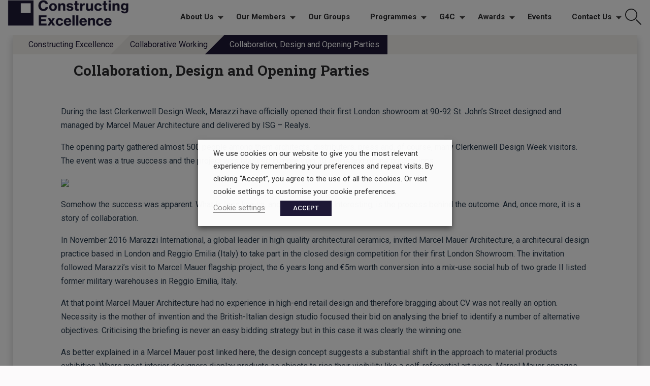

--- FILE ---
content_type: text/html; charset=UTF-8
request_url: https://constructingexcellence.org.uk/collaboration-design-and-opening-parties/
body_size: 24195
content:
<!DOCTYPE html>
<html dir="ltr" lang="en-GB" prefix="og: https://ogp.me/ns#" class="no-js">
<head>
	<meta charset="UTF-8">
	<meta name="viewport" content="width=device-width, initial-scale=1">
	<link rel="profile" href="http://gmpg.org/xfn/11">
	    	<script>
(function(html){html.className = html.className.replace(/\bno-js\b/,'js')})(document.documentElement);
//# sourceURL=twentysixteen_javascript_detection
</script>
<title>Collaboration, Design and Opening Parties - Constructing Excellence</title>

		<!-- All in One SEO Pro 4.9.1.1 - aioseo.com -->
	<meta name="description" content="During the last Clerkenwell Design Week, Marazzi have officially opened their first London showroom at 90-92 St. John’s Street designed and managed by Marcel Mauer Architecture and delivered by ISG – Realys. The opening party gathered almost 500 people among them architects, distributers, press and, of course, many Clerkenwell Design Week visitors. The event was" />
	<meta name="robots" content="max-image-preview:large" />
	<meta name="author" content="Antonio Pisano"/>
	<meta name="keywords" content="collaborative working" />
	<link rel="canonical" href="https://constructingexcellence.org.uk/collaboration-design-and-opening-parties/" />
	<meta name="generator" content="All in One SEO Pro (AIOSEO) 4.9.1.1" />
		<meta property="og:locale" content="en_GB" />
		<meta property="og:site_name" content="Constructing Excellence - Positively Disrupting the Construction Industry" />
		<meta property="og:type" content="article" />
		<meta property="og:title" content="Collaboration, Design and Opening Parties - Constructing Excellence" />
		<meta property="og:description" content="During the last Clerkenwell Design Week, Marazzi have officially opened their first London showroom at 90-92 St. John’s Street designed and managed by Marcel Mauer Architecture and delivered by ISG – Realys. The opening party gathered almost 500 people among them architects, distributers, press and, of course, many Clerkenwell Design Week visitors. The event was" />
		<meta property="og:url" content="https://constructingexcellence.org.uk/collaboration-design-and-opening-parties/" />
		<meta property="og:image" content="https://constructingexcellence.org.uk/wp-content/uploads/2023/04/Square_Indigo-1.png" />
		<meta property="og:image:secure_url" content="https://constructingexcellence.org.uk/wp-content/uploads/2023/04/Square_Indigo-1.png" />
		<meta property="og:image:width" content="1400" />
		<meta property="og:image:height" content="300" />
		<meta property="article:published_time" content="2017-07-04T14:14:15+00:00" />
		<meta property="article:modified_time" content="2017-07-04T14:18:14+00:00" />
		<meta name="twitter:card" content="summary" />
		<meta name="twitter:title" content="Collaboration, Design and Opening Parties - Constructing Excellence" />
		<meta name="twitter:description" content="During the last Clerkenwell Design Week, Marazzi have officially opened their first London showroom at 90-92 St. John’s Street designed and managed by Marcel Mauer Architecture and delivered by ISG – Realys. The opening party gathered almost 500 people among them architects, distributers, press and, of course, many Clerkenwell Design Week visitors. The event was" />
		<meta name="twitter:image" content="https://constructingexcellence.org.uk/wp-content/uploads/2023/04/Square_Indigo-1.png" />
		<script type="application/ld+json" class="aioseo-schema">
			{"@context":"https:\/\/schema.org","@graph":[{"@type":"BreadcrumbList","@id":"https:\/\/constructingexcellence.org.uk\/collaboration-design-and-opening-parties\/#breadcrumblist","itemListElement":[{"@type":"ListItem","@id":"https:\/\/constructingexcellence.org.uk#listItem","position":1,"name":"Home","item":"https:\/\/constructingexcellence.org.uk","nextItem":{"@type":"ListItem","@id":"https:\/\/constructingexcellence.org.uk\/category\/collaborative-working-2\/#listItem","name":"Collaborative Working"}},{"@type":"ListItem","@id":"https:\/\/constructingexcellence.org.uk\/category\/collaborative-working-2\/#listItem","position":2,"name":"Collaborative Working","item":"https:\/\/constructingexcellence.org.uk\/category\/collaborative-working-2\/","nextItem":{"@type":"ListItem","@id":"https:\/\/constructingexcellence.org.uk\/collaboration-design-and-opening-parties\/#listItem","name":"Collaboration, Design and Opening Parties"},"previousItem":{"@type":"ListItem","@id":"https:\/\/constructingexcellence.org.uk#listItem","name":"Home"}},{"@type":"ListItem","@id":"https:\/\/constructingexcellence.org.uk\/collaboration-design-and-opening-parties\/#listItem","position":3,"name":"Collaboration, Design and Opening Parties","previousItem":{"@type":"ListItem","@id":"https:\/\/constructingexcellence.org.uk\/category\/collaborative-working-2\/#listItem","name":"Collaborative Working"}}]},{"@type":"Organization","@id":"https:\/\/constructingexcellence.org.uk\/#organization","name":"Constructing Excellence","description":"Positively Disrupting the Construction Industry","url":"https:\/\/constructingexcellence.org.uk\/","telephone":"+443330430643","logo":{"@type":"ImageObject","url":"https:\/\/constructingexcellence.org.uk\/wp-content\/uploads\/2023\/04\/CE_ConstructingExcellence__ConstructingExcellence_Indigo.png","@id":"https:\/\/constructingexcellence.org.uk\/collaboration-design-and-opening-parties\/#organizationLogo","width":1647,"height":355},"image":{"@id":"https:\/\/constructingexcellence.org.uk\/collaboration-design-and-opening-parties\/#organizationLogo"},"sameAs":["https:\/\/www.linkedin.com\/company\/constructing-excellence\/"]},{"@type":"Person","@id":"https:\/\/constructingexcellence.org.uk\/author\/antoniopisano\/#author","url":"https:\/\/constructingexcellence.org.uk\/author\/antoniopisano\/","name":"Antonio Pisano"},{"@type":"WebPage","@id":"https:\/\/constructingexcellence.org.uk\/collaboration-design-and-opening-parties\/#webpage","url":"https:\/\/constructingexcellence.org.uk\/collaboration-design-and-opening-parties\/","name":"Collaboration, Design and Opening Parties - Constructing Excellence","description":"During the last Clerkenwell Design Week, Marazzi have officially opened their first London showroom at 90-92 St. John\u2019s Street designed and managed by Marcel Mauer Architecture and delivered by ISG \u2013 Realys. The opening party gathered almost 500 people among them architects, distributers, press and, of course, many Clerkenwell Design Week visitors. The event was","inLanguage":"en-GB","isPartOf":{"@id":"https:\/\/constructingexcellence.org.uk\/#website"},"breadcrumb":{"@id":"https:\/\/constructingexcellence.org.uk\/collaboration-design-and-opening-parties\/#breadcrumblist"},"author":{"@id":"https:\/\/constructingexcellence.org.uk\/author\/antoniopisano\/#author"},"creator":{"@id":"https:\/\/constructingexcellence.org.uk\/author\/antoniopisano\/#author"},"datePublished":"2017-07-04T14:14:15+01:00","dateModified":"2017-07-04T14:18:14+01:00"},{"@type":"WebSite","@id":"https:\/\/constructingexcellence.org.uk\/#website","url":"https:\/\/constructingexcellence.org.uk\/","name":"Constructing Excellence","description":"Positively Disrupting the Construction Industry","inLanguage":"en-GB","publisher":{"@id":"https:\/\/constructingexcellence.org.uk\/#organization"}}]}
		</script>
		<!-- All in One SEO Pro -->

<link rel='dns-prefetch' href='//stats.wp.com' />
<link rel='dns-prefetch' href='//fonts.googleapis.com' />
<link rel='dns-prefetch' href='//cdn.openshareweb.com' />
<link rel='dns-prefetch' href='//cdn.shareaholic.net' />
<link rel='dns-prefetch' href='//www.shareaholic.net' />
<link rel='dns-prefetch' href='//analytics.shareaholic.com' />
<link rel='dns-prefetch' href='//recs.shareaholic.com' />
<link rel='dns-prefetch' href='//partner.shareaholic.com' />
<link rel="alternate" type="application/rss+xml" title="Constructing Excellence &raquo; Feed" href="https://constructingexcellence.org.uk/feed/" />
<link rel="alternate" type="application/rss+xml" title="Constructing Excellence &raquo; Comments Feed" href="https://constructingexcellence.org.uk/comments/feed/" />
<link rel="alternate" type="text/calendar" title="Constructing Excellence &raquo; iCal Feed" href="https://constructingexcellence.org.uk/events/?ical=1" />
<link rel="alternate" type="application/rss+xml" title="Constructing Excellence &raquo; Collaboration, Design and Opening Parties Comments Feed" href="https://constructingexcellence.org.uk/collaboration-design-and-opening-parties/feed/" />
<link rel="alternate" title="oEmbed (JSON)" type="application/json+oembed" href="https://constructingexcellence.org.uk/wp-json/oembed/1.0/embed?url=https%3A%2F%2Fconstructingexcellence.org.uk%2Fcollaboration-design-and-opening-parties%2F" />
<link rel="alternate" title="oEmbed (XML)" type="text/xml+oembed" href="https://constructingexcellence.org.uk/wp-json/oembed/1.0/embed?url=https%3A%2F%2Fconstructingexcellence.org.uk%2Fcollaboration-design-and-opening-parties%2F&#038;format=xml" />
<!-- Shareaholic - https://www.shareaholic.com -->
<link rel='preload' href='//cdn.shareaholic.net/assets/pub/shareaholic.js' as='script'/>
<script data-no-minify='1' data-cfasync='false'>
_SHR_SETTINGS = {"endpoints":{"local_recs_url":"https:\/\/constructingexcellence.org.uk\/wp-admin\/admin-ajax.php?action=shareaholic_permalink_related","ajax_url":"https:\/\/constructingexcellence.org.uk\/wp-admin\/admin-ajax.php","share_counts_url":"https:\/\/constructingexcellence.org.uk\/wp-admin\/admin-ajax.php?action=shareaholic_share_counts_api"},"site_id":"cc9774e0f8f3babf0ccbde1f751cbab0","url_components":{"year":"2017","monthnum":"07","day":"04","hour":"14","minute":"14","second":"15","post_id":"5783","postname":"collaboration-design-and-opening-parties","category":"collaborative-working-2"}};
</script>
<script data-no-minify='1' data-cfasync='false' src='//cdn.shareaholic.net/assets/pub/shareaholic.js' data-shr-siteid='cc9774e0f8f3babf0ccbde1f751cbab0' async ></script>

<!-- Shareaholic Content Tags -->
<meta name='shareaholic:site_name' content='Constructing Excellence' />
<meta name='shareaholic:language' content='en-GB' />
<meta name='shareaholic:url' content='https://constructingexcellence.org.uk/collaboration-design-and-opening-parties/' />
<meta name='shareaholic:keywords' content='cat:collaborative working, type:post' />
<meta name='shareaholic:article_published_time' content='2017-07-04T14:14:15+01:00' />
<meta name='shareaholic:article_modified_time' content='2017-07-04T14:18:14+01:00' />
<meta name='shareaholic:shareable_page' content='true' />
<meta name='shareaholic:article_author_name' content='Antonio Pisano' />
<meta name='shareaholic:site_id' content='cc9774e0f8f3babf0ccbde1f751cbab0' />
<meta name='shareaholic:wp_version' content='9.7.13' />
<meta name='shareaholic:image' content='http://www.marcelmauer.eu/wp-content/uploads/2017/06/PaulReadPhotography-92-1024x683.jpg' />
<!-- Shareaholic Content Tags End -->
<style id='wp-img-auto-sizes-contain-inline-css'>
img:is([sizes=auto i],[sizes^="auto," i]){contain-intrinsic-size:3000px 1500px}
/*# sourceURL=wp-img-auto-sizes-contain-inline-css */
</style>
<link rel='stylesheet' id='wpra-lightbox-css' href='https://constructingexcellence.org.uk/wp-content/plugins/wp-rss-aggregator/core/css/jquery-colorbox.css?ver=1.4.33' media='all' />
<link rel='stylesheet' id='twentysixteen-jetpack-css' href='https://constructingexcellence.org.uk/wp-content/plugins/jetpack/modules/theme-tools/compat/twentysixteen.css?ver=15.3.1' media='all' />
<link rel='stylesheet' id='jetpack_related-posts-css' href='https://constructingexcellence.org.uk/wp-content/plugins/jetpack/modules/related-posts/related-posts.css?ver=20240116' media='all' />
<link rel='stylesheet' id='pt-cv-public-style-css' href='https://constructingexcellence.org.uk/wp-content/plugins/content-views-query-and-display-post-page/public/assets/css/cv.css?ver=4.2.1' media='all' />
<link rel='stylesheet' id='pt-cv-public-pro-style-css' href='https://constructingexcellence.org.uk/wp-content/plugins/pt-content-views-pro/public/assets/css/cvpro.min.css?ver=7.2.2' media='all' />
<style id='wp-emoji-styles-inline-css'>

	img.wp-smiley, img.emoji {
		display: inline !important;
		border: none !important;
		box-shadow: none !important;
		height: 1em !important;
		width: 1em !important;
		margin: 0 0.07em !important;
		vertical-align: -0.1em !important;
		background: none !important;
		padding: 0 !important;
	}
/*# sourceURL=wp-emoji-styles-inline-css */
</style>
<link rel='stylesheet' id='wp-block-library-css' href='https://constructingexcellence.org.uk/wp-includes/css/dist/block-library/style.min.css?ver=6.9' media='all' />
<style id='global-styles-inline-css'>
:root{--wp--preset--aspect-ratio--square: 1;--wp--preset--aspect-ratio--4-3: 4/3;--wp--preset--aspect-ratio--3-4: 3/4;--wp--preset--aspect-ratio--3-2: 3/2;--wp--preset--aspect-ratio--2-3: 2/3;--wp--preset--aspect-ratio--16-9: 16/9;--wp--preset--aspect-ratio--9-16: 9/16;--wp--preset--color--black: #000000;--wp--preset--color--cyan-bluish-gray: #abb8c3;--wp--preset--color--white: #fff;--wp--preset--color--pale-pink: #f78da7;--wp--preset--color--vivid-red: #cf2e2e;--wp--preset--color--luminous-vivid-orange: #ff6900;--wp--preset--color--luminous-vivid-amber: #fcb900;--wp--preset--color--light-green-cyan: #7bdcb5;--wp--preset--color--vivid-green-cyan: #00d084;--wp--preset--color--pale-cyan-blue: #8ed1fc;--wp--preset--color--vivid-cyan-blue: #0693e3;--wp--preset--color--vivid-purple: #9b51e0;--wp--preset--color--dark-gray: #1a1a1a;--wp--preset--color--medium-gray: #686868;--wp--preset--color--light-gray: #e5e5e5;--wp--preset--color--blue-gray: #4d545c;--wp--preset--color--bright-blue: #007acc;--wp--preset--color--light-blue: #9adffd;--wp--preset--color--dark-brown: #402b30;--wp--preset--color--medium-brown: #774e24;--wp--preset--color--dark-red: #640c1f;--wp--preset--color--bright-red: #ff675f;--wp--preset--color--yellow: #ffef8e;--wp--preset--gradient--vivid-cyan-blue-to-vivid-purple: linear-gradient(135deg,rgb(6,147,227) 0%,rgb(155,81,224) 100%);--wp--preset--gradient--light-green-cyan-to-vivid-green-cyan: linear-gradient(135deg,rgb(122,220,180) 0%,rgb(0,208,130) 100%);--wp--preset--gradient--luminous-vivid-amber-to-luminous-vivid-orange: linear-gradient(135deg,rgb(252,185,0) 0%,rgb(255,105,0) 100%);--wp--preset--gradient--luminous-vivid-orange-to-vivid-red: linear-gradient(135deg,rgb(255,105,0) 0%,rgb(207,46,46) 100%);--wp--preset--gradient--very-light-gray-to-cyan-bluish-gray: linear-gradient(135deg,rgb(238,238,238) 0%,rgb(169,184,195) 100%);--wp--preset--gradient--cool-to-warm-spectrum: linear-gradient(135deg,rgb(74,234,220) 0%,rgb(151,120,209) 20%,rgb(207,42,186) 40%,rgb(238,44,130) 60%,rgb(251,105,98) 80%,rgb(254,248,76) 100%);--wp--preset--gradient--blush-light-purple: linear-gradient(135deg,rgb(255,206,236) 0%,rgb(152,150,240) 100%);--wp--preset--gradient--blush-bordeaux: linear-gradient(135deg,rgb(254,205,165) 0%,rgb(254,45,45) 50%,rgb(107,0,62) 100%);--wp--preset--gradient--luminous-dusk: linear-gradient(135deg,rgb(255,203,112) 0%,rgb(199,81,192) 50%,rgb(65,88,208) 100%);--wp--preset--gradient--pale-ocean: linear-gradient(135deg,rgb(255,245,203) 0%,rgb(182,227,212) 50%,rgb(51,167,181) 100%);--wp--preset--gradient--electric-grass: linear-gradient(135deg,rgb(202,248,128) 0%,rgb(113,206,126) 100%);--wp--preset--gradient--midnight: linear-gradient(135deg,rgb(2,3,129) 0%,rgb(40,116,252) 100%);--wp--preset--font-size--small: 13px;--wp--preset--font-size--medium: 20px;--wp--preset--font-size--large: 36px;--wp--preset--font-size--x-large: 42px;--wp--preset--spacing--20: 0.44rem;--wp--preset--spacing--30: 0.67rem;--wp--preset--spacing--40: 1rem;--wp--preset--spacing--50: 1.5rem;--wp--preset--spacing--60: 2.25rem;--wp--preset--spacing--70: 3.38rem;--wp--preset--spacing--80: 5.06rem;--wp--preset--shadow--natural: 6px 6px 9px rgba(0, 0, 0, 0.2);--wp--preset--shadow--deep: 12px 12px 50px rgba(0, 0, 0, 0.4);--wp--preset--shadow--sharp: 6px 6px 0px rgba(0, 0, 0, 0.2);--wp--preset--shadow--outlined: 6px 6px 0px -3px rgb(255, 255, 255), 6px 6px rgb(0, 0, 0);--wp--preset--shadow--crisp: 6px 6px 0px rgb(0, 0, 0);}:where(.is-layout-flex){gap: 0.5em;}:where(.is-layout-grid){gap: 0.5em;}body .is-layout-flex{display: flex;}.is-layout-flex{flex-wrap: wrap;align-items: center;}.is-layout-flex > :is(*, div){margin: 0;}body .is-layout-grid{display: grid;}.is-layout-grid > :is(*, div){margin: 0;}:where(.wp-block-columns.is-layout-flex){gap: 2em;}:where(.wp-block-columns.is-layout-grid){gap: 2em;}:where(.wp-block-post-template.is-layout-flex){gap: 1.25em;}:where(.wp-block-post-template.is-layout-grid){gap: 1.25em;}.has-black-color{color: var(--wp--preset--color--black) !important;}.has-cyan-bluish-gray-color{color: var(--wp--preset--color--cyan-bluish-gray) !important;}.has-white-color{color: var(--wp--preset--color--white) !important;}.has-pale-pink-color{color: var(--wp--preset--color--pale-pink) !important;}.has-vivid-red-color{color: var(--wp--preset--color--vivid-red) !important;}.has-luminous-vivid-orange-color{color: var(--wp--preset--color--luminous-vivid-orange) !important;}.has-luminous-vivid-amber-color{color: var(--wp--preset--color--luminous-vivid-amber) !important;}.has-light-green-cyan-color{color: var(--wp--preset--color--light-green-cyan) !important;}.has-vivid-green-cyan-color{color: var(--wp--preset--color--vivid-green-cyan) !important;}.has-pale-cyan-blue-color{color: var(--wp--preset--color--pale-cyan-blue) !important;}.has-vivid-cyan-blue-color{color: var(--wp--preset--color--vivid-cyan-blue) !important;}.has-vivid-purple-color{color: var(--wp--preset--color--vivid-purple) !important;}.has-black-background-color{background-color: var(--wp--preset--color--black) !important;}.has-cyan-bluish-gray-background-color{background-color: var(--wp--preset--color--cyan-bluish-gray) !important;}.has-white-background-color{background-color: var(--wp--preset--color--white) !important;}.has-pale-pink-background-color{background-color: var(--wp--preset--color--pale-pink) !important;}.has-vivid-red-background-color{background-color: var(--wp--preset--color--vivid-red) !important;}.has-luminous-vivid-orange-background-color{background-color: var(--wp--preset--color--luminous-vivid-orange) !important;}.has-luminous-vivid-amber-background-color{background-color: var(--wp--preset--color--luminous-vivid-amber) !important;}.has-light-green-cyan-background-color{background-color: var(--wp--preset--color--light-green-cyan) !important;}.has-vivid-green-cyan-background-color{background-color: var(--wp--preset--color--vivid-green-cyan) !important;}.has-pale-cyan-blue-background-color{background-color: var(--wp--preset--color--pale-cyan-blue) !important;}.has-vivid-cyan-blue-background-color{background-color: var(--wp--preset--color--vivid-cyan-blue) !important;}.has-vivid-purple-background-color{background-color: var(--wp--preset--color--vivid-purple) !important;}.has-black-border-color{border-color: var(--wp--preset--color--black) !important;}.has-cyan-bluish-gray-border-color{border-color: var(--wp--preset--color--cyan-bluish-gray) !important;}.has-white-border-color{border-color: var(--wp--preset--color--white) !important;}.has-pale-pink-border-color{border-color: var(--wp--preset--color--pale-pink) !important;}.has-vivid-red-border-color{border-color: var(--wp--preset--color--vivid-red) !important;}.has-luminous-vivid-orange-border-color{border-color: var(--wp--preset--color--luminous-vivid-orange) !important;}.has-luminous-vivid-amber-border-color{border-color: var(--wp--preset--color--luminous-vivid-amber) !important;}.has-light-green-cyan-border-color{border-color: var(--wp--preset--color--light-green-cyan) !important;}.has-vivid-green-cyan-border-color{border-color: var(--wp--preset--color--vivid-green-cyan) !important;}.has-pale-cyan-blue-border-color{border-color: var(--wp--preset--color--pale-cyan-blue) !important;}.has-vivid-cyan-blue-border-color{border-color: var(--wp--preset--color--vivid-cyan-blue) !important;}.has-vivid-purple-border-color{border-color: var(--wp--preset--color--vivid-purple) !important;}.has-vivid-cyan-blue-to-vivid-purple-gradient-background{background: var(--wp--preset--gradient--vivid-cyan-blue-to-vivid-purple) !important;}.has-light-green-cyan-to-vivid-green-cyan-gradient-background{background: var(--wp--preset--gradient--light-green-cyan-to-vivid-green-cyan) !important;}.has-luminous-vivid-amber-to-luminous-vivid-orange-gradient-background{background: var(--wp--preset--gradient--luminous-vivid-amber-to-luminous-vivid-orange) !important;}.has-luminous-vivid-orange-to-vivid-red-gradient-background{background: var(--wp--preset--gradient--luminous-vivid-orange-to-vivid-red) !important;}.has-very-light-gray-to-cyan-bluish-gray-gradient-background{background: var(--wp--preset--gradient--very-light-gray-to-cyan-bluish-gray) !important;}.has-cool-to-warm-spectrum-gradient-background{background: var(--wp--preset--gradient--cool-to-warm-spectrum) !important;}.has-blush-light-purple-gradient-background{background: var(--wp--preset--gradient--blush-light-purple) !important;}.has-blush-bordeaux-gradient-background{background: var(--wp--preset--gradient--blush-bordeaux) !important;}.has-luminous-dusk-gradient-background{background: var(--wp--preset--gradient--luminous-dusk) !important;}.has-pale-ocean-gradient-background{background: var(--wp--preset--gradient--pale-ocean) !important;}.has-electric-grass-gradient-background{background: var(--wp--preset--gradient--electric-grass) !important;}.has-midnight-gradient-background{background: var(--wp--preset--gradient--midnight) !important;}.has-small-font-size{font-size: var(--wp--preset--font-size--small) !important;}.has-medium-font-size{font-size: var(--wp--preset--font-size--medium) !important;}.has-large-font-size{font-size: var(--wp--preset--font-size--large) !important;}.has-x-large-font-size{font-size: var(--wp--preset--font-size--x-large) !important;}
/*# sourceURL=global-styles-inline-css */
</style>

<style id='classic-theme-styles-inline-css'>
/*! This file is auto-generated */
.wp-block-button__link{color:#fff;background-color:#32373c;border-radius:9999px;box-shadow:none;text-decoration:none;padding:calc(.667em + 2px) calc(1.333em + 2px);font-size:1.125em}.wp-block-file__button{background:#32373c;color:#fff;text-decoration:none}
/*# sourceURL=/wp-includes/css/classic-themes.min.css */
</style>
<link rel='stylesheet' id='cookie-law-info-css' href='https://constructingexcellence.org.uk/wp-content/plugins/webtoffee-gdpr-cookie-consent/public/css/cookie-law-info-public.css?ver=2.3.9' media='all' />
<link rel='stylesheet' id='cookie-law-info-gdpr-css' href='https://constructingexcellence.org.uk/wp-content/plugins/webtoffee-gdpr-cookie-consent/public/css/cookie-law-info-gdpr.css?ver=2.3.9' media='all' />
<style id='cookie-law-info-gdpr-inline-css'>
.cli-modal-content, .cli-tab-content { background-color: #ffffff; }.cli-privacy-content-text, .cli-modal .cli-modal-dialog, .cli-tab-container p, a.cli-privacy-readmore { color: #000000; }.cli-tab-header { background-color: #f2f2f2; }.cli-tab-header, .cli-tab-header a.cli-nav-link,span.cli-necessary-caption,.cli-switch .cli-slider:after { color: #000000; }.cli-switch .cli-slider:before { background-color: #ffffff; }.cli-switch input:checked + .cli-slider:before { background-color: #ffffff; }.cli-switch .cli-slider { background-color: #e3e1e8; }.cli-switch input:checked + .cli-slider { background-color: #28a745; }.cli-modal-close svg { fill: #000000; }.cli-tab-footer .wt-cli-privacy-accept-all-btn { background-color: #00acad; color: #ffffff}.cli-tab-footer .wt-cli-privacy-accept-btn { background-color: #00acad; color: #ffffff}.cli-tab-header a:before{ border-right: 1px solid #000000; border-bottom: 1px solid #000000; }
/*# sourceURL=cookie-law-info-gdpr-inline-css */
</style>
<link rel='stylesheet' id='extp-google-fonts-css' href='//fonts.googleapis.com/css?family=Source+Sans+Pro&#038;ver=1.0.0' media='all' />
<link rel='stylesheet' id='parent-style-css' href='https://constructingexcellence.org.uk/wp-content/themes/twentysixteen/style.css?ver=6.9' media='all' />
<link rel='stylesheet' id='bre-plugins-style-css' href='https://constructingexcellence.org.uk/wp-content/themes/twentysixteen-child/build/css/bre_plugin_css.css?ver=6.9' media='all' />
<link rel='stylesheet' id='genericons-css' href='https://constructingexcellence.org.uk/wp-content/plugins/jetpack/_inc/genericons/genericons/genericons.css?ver=3.1' media='all' />
<link rel='stylesheet' id='twentysixteen-style-css' href='https://constructingexcellence.org.uk/wp-content/themes/twentysixteen-child/style.css?ver=20251202' media='all' />
<style id='twentysixteen-style-inline-css'>

		/* Custom Page Background Color */
		.site {
			background-color: #1e1836;
		}

		mark,
		ins,
		button,
		button[disabled]:hover,
		button[disabled]:focus,
		input[type="button"],
		input[type="button"][disabled]:hover,
		input[type="button"][disabled]:focus,
		input[type="reset"],
		input[type="reset"][disabled]:hover,
		input[type="reset"][disabled]:focus,
		input[type="submit"],
		input[type="submit"][disabled]:hover,
		input[type="submit"][disabled]:focus,
		.menu-toggle.toggled-on,
		.menu-toggle.toggled-on:hover,
		.menu-toggle.toggled-on:focus,
		.pagination .prev,
		.pagination .next,
		.pagination .prev:hover,
		.pagination .prev:focus,
		.pagination .next:hover,
		.pagination .next:focus,
		.pagination .nav-links:before,
		.pagination .nav-links:after,
		.widget_calendar tbody a,
		.widget_calendar tbody a:hover,
		.widget_calendar tbody a:focus,
		.page-links a,
		.page-links a:hover,
		.page-links a:focus {
			color: #1e1836;
		}

		@media screen and (min-width: 56.875em) {
			.main-navigation ul ul li {
				background-color: #1e1836;
			}

			.main-navigation ul ul:after {
				border-top-color: #1e1836;
				border-bottom-color: #1e1836;
			}
		}
	

		/* Custom Link Color */
		.menu-toggle:hover,
		.menu-toggle:focus,
		a,
		.main-navigation a:hover,
		.main-navigation a:focus,
		.dropdown-toggle:hover,
		.dropdown-toggle:focus,
		.social-navigation a:hover:before,
		.social-navigation a:focus:before,
		.post-navigation a:hover .post-title,
		.post-navigation a:focus .post-title,
		.tagcloud a:hover,
		.tagcloud a:focus,
		.site-branding .site-title a:hover,
		.site-branding .site-title a:focus,
		.entry-title a:hover,
		.entry-title a:focus,
		.entry-footer a:hover,
		.entry-footer a:focus,
		.comment-metadata a:hover,
		.comment-metadata a:focus,
		.pingback .comment-edit-link:hover,
		.pingback .comment-edit-link:focus,
		.comment-reply-link,
		.comment-reply-link:hover,
		.comment-reply-link:focus,
		.required,
		.site-info a:hover,
		.site-info a:focus {
			color: #dc0043;
		}

		mark,
		ins,
		button:hover,
		button:focus,
		input[type="button"]:hover,
		input[type="button"]:focus,
		input[type="reset"]:hover,
		input[type="reset"]:focus,
		input[type="submit"]:hover,
		input[type="submit"]:focus,
		.pagination .prev:hover,
		.pagination .prev:focus,
		.pagination .next:hover,
		.pagination .next:focus,
		.widget_calendar tbody a,
		.page-links a:hover,
		.page-links a:focus {
			background-color: #dc0043;
		}

		input[type="date"]:focus,
		input[type="time"]:focus,
		input[type="datetime-local"]:focus,
		input[type="week"]:focus,
		input[type="month"]:focus,
		input[type="text"]:focus,
		input[type="email"]:focus,
		input[type="url"]:focus,
		input[type="password"]:focus,
		input[type="search"]:focus,
		input[type="tel"]:focus,
		input[type="number"]:focus,
		textarea:focus,
		.tagcloud a:hover,
		.tagcloud a:focus,
		.menu-toggle:hover,
		.menu-toggle:focus {
			border-color: #dc0043;
		}

		@media screen and (min-width: 56.875em) {
			.main-navigation li:hover > a,
			.main-navigation li.focus > a {
				color: #dc0043;
			}
		}
	
/*# sourceURL=twentysixteen-style-inline-css */
</style>
<link rel='stylesheet' id='twentysixteen-block-style-css' href='https://constructingexcellence.org.uk/wp-content/themes/twentysixteen/css/blocks.css?ver=20240817' media='all' />
<link rel='stylesheet' id='simple-social-icons-font-css' href='https://constructingexcellence.org.uk/wp-content/plugins/simple-social-icons/css/style.css?ver=3.0.2' media='all' />
<link rel='stylesheet' id='mimetypes-link-icons-css' href='https://constructingexcellence.org.uk/wp-content/plugins/mimetypes-link-icons/css/style.php?cssvars=bXRsaV9oZWlnaHQ9MTYmbXRsaV9pbWFnZV90eXBlPXBuZyZtdGxpX2xlZnRvcnJpZ2h0PXJpZ2h0JmFjdGl2ZV90eXBlcz1jc3Z8ZG9jfGRvY3h8cGRmfHBwdHxwcHR4fHhsc3x4bHN4fHppcA%3D&#038;ver=3.0' media='all' />
<link rel='stylesheet' id='extp-font-awesome-css' href='https://constructingexcellence.org.uk/wp-content/plugins/team-press/css/font-awesome/css/fontawesome-all.min.css?ver=6.9' media='all' />
<link rel='stylesheet' id='extp-lightbox-css' href='https://constructingexcellence.org.uk/wp-content/plugins/team-press/css/glightbox.css?ver=6.9' media='all' />
<link rel='stylesheet' id='extp-teampress-css' href='https://constructingexcellence.org.uk/wp-content/plugins/team-press/css/style.css?ver=6.9' media='all' />
<link rel='stylesheet' id='extp-teampress-imghover-css' href='https://constructingexcellence.org.uk/wp-content/plugins/team-press/css/imghover-style.css?ver=6.9' media='all' />
<link rel='stylesheet' id='extp-teampress-list-css' href='https://constructingexcellence.org.uk/wp-content/plugins/team-press/css/style-list.css?ver=6.9' media='all' />
<link rel='stylesheet' id='extp-teampress-tablecss-css' href='https://constructingexcellence.org.uk/wp-content/plugins/team-press/css/style-table.css?ver=6.9' media='all' />
<link rel='stylesheet' id='extp-teampress-expand-css' href='https://constructingexcellence.org.uk/wp-content/plugins/team-press/css/collapse.css?ver=6.9' media='all' />
<link rel='stylesheet' id='extp-teampress-modal-css' href='https://constructingexcellence.org.uk/wp-content/plugins/team-press/css/modal.css?ver=6.9' media='all' />
<script id="jetpack_related-posts-js-extra">
var related_posts_js_options = {"post_heading":"h4"};
//# sourceURL=jetpack_related-posts-js-extra
</script>
<script src="https://constructingexcellence.org.uk/wp-content/plugins/jetpack/_inc/build/related-posts/related-posts.min.js?ver=20240116" id="jetpack_related-posts-js"></script>
<script src="https://constructingexcellence.org.uk/wp-includes/js/jquery/jquery.min.js?ver=3.7.1" id="jquery-core-js"></script>
<script src="https://constructingexcellence.org.uk/wp-includes/js/jquery/jquery-migrate.min.js?ver=3.4.1" id="jquery-migrate-js"></script>
<script src="https://constructingexcellence.org.uk/wp-content/plugins/wp-video-lightbox/js/jquery.prettyPhoto.js?ver=3.1.6" id="jquery.prettyphoto-js"></script>
<script id="video-lightbox-js-extra">
var vlpp_vars = {"prettyPhoto_rel":"wp-video-lightbox","animation_speed":"fast","slideshow":"5000","autoplay_slideshow":"false","opacity":"0.80","show_title":"true","allow_resize":"true","allow_expand":"true","default_width":"640","default_height":"480","counter_separator_label":"/","theme":"pp_default","horizontal_padding":"20","hideflash":"false","wmode":"opaque","autoplay":"false","modal":"false","deeplinking":"false","overlay_gallery":"true","overlay_gallery_max":"30","keyboard_shortcuts":"true","ie6_fallback":"true"};
//# sourceURL=video-lightbox-js-extra
</script>
<script src="https://constructingexcellence.org.uk/wp-content/plugins/wp-video-lightbox/js/video-lightbox.js?ver=3.1.6" id="video-lightbox-js"></script>
<script id="cookie-law-info-js-extra">
var Cli_Data = {"nn_cookie_ids":["language","__cf_bm","browser_id","CONSENT","yt-remote-connected-devices","yt-remote-device-id","VISITOR_INFO1_LIVE","YSC","NID","__RequestVerificationToken","vis","X-Mapping-djcbddng","usenewauthrollout","FormsWebSessionId","DcLcid","Survey-Started-9c67eb5e9c3e57d45mprc4951b758bf21233","responder-47CQ-HPQ","Survey-Started-f165ec20227728b35lba6d06fd738085a30c","responder-47CQ-HBO","LP-741543354C0C743D47CQ89DDFF4DA17D3B71","__cflb"],"non_necessary_cookies":{"necessary":["__RequestVerificationToken","cookielawinfo-checkbox-advertisement"],"functional":["__cf_bm","language"],"analytics":["CONSENT","browser_id"],"advertisement":["yt-remote-connected-devices","VISITOR_INFO1_LIVE","yt-remote-device-id","NID","YSC"],"others":["X-Mapping-djcbddng","vis","DcLcid","FormsWebSessionId","usenewauthrollout","responder-47CQ-HPQ","Survey-Started-9c67eb5e9c3e57d45mprc4951b758bf21233","LP-741543354C0C743D47CQ89DDFF4DA17D3B71","responder-47CQ-HBO","Survey-Started-f165ec20227728b35lba6d06fd738085a30c","__cflb"]},"cookielist":{"necessary":{"id":417,"status":true,"priority":0,"title":"Necessary","strict":true,"default_state":false,"ccpa_optout":false,"loadonstart":false},"functional":{"id":418,"status":true,"priority":5,"title":"Functional","strict":false,"default_state":true,"ccpa_optout":false,"loadonstart":false},"performance":{"id":419,"status":true,"priority":4,"title":"Performance","strict":false,"default_state":true,"ccpa_optout":false,"loadonstart":false},"analytics":{"id":420,"status":true,"priority":3,"title":"Analytics","strict":false,"default_state":true,"ccpa_optout":false,"loadonstart":false},"advertisement":{"id":421,"status":true,"priority":2,"title":"Advertisement","strict":false,"default_state":true,"ccpa_optout":false,"loadonstart":false},"others":{"id":422,"status":true,"priority":1,"title":"Others","strict":false,"default_state":true,"ccpa_optout":false,"loadonstart":false}},"ajax_url":"https://constructingexcellence.org.uk/wp-admin/admin-ajax.php","current_lang":"en","security":"51aa9f9c50","eu_countries":["GB"],"geoIP":"disabled","use_custom_geolocation_api":"","custom_geolocation_api":"https://geoip.cookieyes.com/geoip/checker/result.php","consentVersion":"1","strictlyEnabled":["necessary","obligatoire"],"cookieDomain":"","privacy_length":"250","ccpaEnabled":"","ccpaRegionBased":"","ccpaBarEnabled":"","ccpaType":"gdpr","triggerDomRefresh":"","secure_cookies":""};
var log_object = {"ajax_url":"https://constructingexcellence.org.uk/wp-admin/admin-ajax.php"};
//# sourceURL=cookie-law-info-js-extra
</script>
<script src="https://constructingexcellence.org.uk/wp-content/plugins/webtoffee-gdpr-cookie-consent/public/js/cookie-law-info-public.js?ver=2.3.9" id="cookie-law-info-js"></script>
<script id="moment-script-js-extra">
var child_theme_path = {"templateUrl":"https://constructingexcellence.org.uk/wp-content/themes/twentysixteen-child"};
//# sourceURL=moment-script-js-extra
</script>
<script src="https://constructingexcellence.org.uk/wp-content/themes/twentysixteen-child/build/js/moment.js?ver=6.9" id="moment-script-js"></script>
<script src="https://constructingexcellence.org.uk/wp-content/themes/twentysixteen-child/build/js/bre_plugins_js.js?ver=6.9" id="bre-plugins-script-js"></script>
<script id="twentysixteen-script-js-extra">
var screenReaderText = {"expand":"expand child menu","collapse":"collapse child menu"};
//# sourceURL=twentysixteen-script-js-extra
</script>
<script src="https://constructingexcellence.org.uk/wp-content/themes/twentysixteen/js/functions.js?ver=20230629" id="twentysixteen-script-js" defer data-wp-strategy="defer"></script>
<script src="https://constructingexcellence.org.uk/wp-content/plugins/team-press/js/teampress.min.js?ver=1.4.7" id="extp-teampress-js"></script>
<link rel="https://api.w.org/" href="https://constructingexcellence.org.uk/wp-json/" /><link rel="alternate" title="JSON" type="application/json" href="https://constructingexcellence.org.uk/wp-json/wp/v2/posts/5783" /><link rel="EditURI" type="application/rsd+xml" title="RSD" href="https://constructingexcellence.org.uk/xmlrpc.php?rsd" />
<link rel='shortlink' href='https://constructingexcellence.org.uk/?p=5783' />
<!-- Global site tag (gtag.js) - Google Analytics -->
<script type="text/plain" data-cli-class="cli-blocker-script" data-cli-label="Google Tag Manager"  data-cli-script-type="analytics" data-cli-block="true" data-cli-block-if-ccpa-optout="false" data-cli-element-position="head" async src="https://www.googletagmanager.com/gtag/js?id=UA-1475002-48"></script>
<script>
  window.dataLayer = window.dataLayer || [];
  function gtag(){dataLayer.push(arguments);}
  gtag('js', new Date());

  gtag('config', 'UA-1475002-48');
</script>
<style>
header nav.desktop_menu ul li.menu-item-has-children .dropdown ul li:hover {
    background-color: #1E1836 !important;
}
header nav.desktop_menu ul li a:hover {
    border-bottom-color: #1E1836 !important;
}
header nav.desktop_menu ul li.menu-item-has-children .dropdown ul li:hover {
    border-bottom: none;
    background-color: #1E1836 !important;
    color: #fff;
}
/* code to remove unremovable border from menu dropdown*/
header nav.desktop_menu ul li.menu-item-has-children:hover .dropdown {
  border-bottom: solid 3px #1E1836 !important;
} 
body.constructing-excellence header nav ul li a:hover {
    color: #1E1836;
}
.site-inner .metaslider .flexslider ul.slides .caption-wrap .caption a, .site-inner .metaslider.ms-theme-disjoint .flexslider ul.slides .caption-wrap .caption a {
    margin-bottom: 30px;
}	
.site-inner .metaslider .flexslider ul.slides .caption-wrap .caption a:hover, .site-inner .metaslider.ms-theme-disjoint .flexslider ul.slides .caption-wrap .caption a:hover {
    color: #1E1836 !important;
    border: solid 1px #1E1836 !important;
}	
/* added here and removed from customise > addition css */	
#main section .pt-cv-wrapper .btn.pt-cv-readmore {
  background-color: #1E1836 !important;
}
#main section .pt-cv-wrapper .btn.pt-cv-readmore:hover {
  border-color: #1E1836 !important;
  color: #1E1836 !important;
}
#pt-cv-view-a91ce2czrn + .pt-cv-pagination-wrapper .pt-cv-more, #pt-cv-view-a91ce2czrn + .pt-cv-pagination-wrapper .pagination .active a, .pt-cv-pagination[data-sid='a91ce2czrn'] .active a {
    color: #ffffff !important;
    background-color: #1E1836 !important;
}	
body.constructing-excellence .site-inner .metaslider .flexslider ol.flex-control-nav li a.flex-active {
    background-color: #1E1836 !important;
    border-color: #1E1836 !important;
}	
body.constructing-excellence section.tabbed_content_holder ul.tabs li {
    color: #1E1836;
}	
body.constructing-excellence section.tabbed_content_holder ul.tabs li:hover {
    background-color: #1E1836;
}	
#pt-cv-view-a91ce2czrn + .pt-cv-pagination-wrapper .pt-cv-more, #pt-cv-view-a91ce2czrn + .pt-cv-pagination-wrapper .pagination .active a, .pt-cv-pagination[data-sid='a91ce2czrn'] .active a {
    padding: 8px 20px !important;
}	
/*Main Body & Footer b-color change*/	
.site {
    background-color: #fff !important;
}
body.custom-background {
    background-color: #fff !important;
}
footer.bre_footer {
    background-color: #1E1836 !important;
}	
/* Breadcumb links */
html a:hover, body a:hover {
    color: #DC0043;
    border-bottom: solid 1px #DC0043;
}
html a, body a {
    color: #1E1836;
}
.ex-tplist .extp-child_cat .extp-top-cat > li:hover ul li.extp-child-active, .ex-tplist .extp-child_cat .extp-top-cat li.extp-child-active {
    background: #1E1836;
    color: #fff;
}

.ex-tplist h3 > a {
    font-weight: 600;
    color: #1E1836 !important;
}
body.constructing-excellence section.tabbed_content_holder ul.tabs li.current {
    color: #1E1836;
    font-weight: 600;
}
@media screen and (min-width: 61.5625em) {
    .comments-area, .sidebar, .content-bottom-widgets .widget-area, .widecolumn {
        margin-bottom: 0em !important;
    }
}
#simple-social-icons-2 ul li a, #simple-social-icons-2 ul li a:hover, #simple-social-icons-2 ul li a:focus {
    background-color: #80808017 !important;
}
#main .pt-cv-wrapper .btn-success {
    background-color: #1E1836 !important;
    padding: 10px 20px;
    font-weight: 600;
    font-size: 14px;
}
.pt-cv-wrapper .btn-group-sm>.btn, .pt-cv-wrapper .btn-sm {
    padding: 10px 20px;
    font-size: 14px;
    line-height: 1.5;
    border-radius: 3px;
    font-weight: 600;
}
#main .pt-cv-wrapper .btn-success:hover {
    border-color: #1E1836 !important;
    color: #1E1836 !important;
}
#pt-cv-view-24ea210qpj + .pt-cv-pagination-wrapper .pt-cv-more, #pt-cv-view-24ea210qpj + .pt-cv-pagination-wrapper .pagination .active a, .pt-cv-pagination[data-sid='24ea210qpj'] .active a {
    color: #ffffff !important;
    background-color: #1E1836 !important;
}
#pt-cv-view-9ef0823ntr + .pt-cv-pagination-wrapper .pt-cv-more, #pt-cv-view-9ef0823ntr + .pt-cv-pagination-wrapper .pagination .active a, .pt-cv-pagination[data-sid='9ef0823ntr'] .active a {
    color: #ffffff !important;
    background-color: #1E1836 !important;
}
.tribe-events .tribe-events-c-search__button, .tribe-events button.tribe-events-c-search__button {
    background-color: #1E1836 !important;
}
.tribe-events .tribe-events-c-search__button:focus, .tribe-events .tribe-events-c-search__button:hover, .tribe-events button.tribe-events-c-search__button:focus, .tribe-events button.tribe-events-c-search__button:hover {
    background-color: #fff !important;
    color: #1E1836 !important;
    border: 1px solid #1E1836 !important;
}
.single-tribe_events .tribe-events-c-subscribe-dropdown .tribe-events-c-subscribe-dropdown__button-icon, .tribe-events .tribe-events-c-subscribe-dropdown .tribe-events-c-subscribe-dropdown__button-icon {
    color: #1E1836;
    stroke: currentcolor;
}
.single-tribe_events .tribe-events-c-subscribe-dropdown .tribe-events-c-subscribe-dropdown__button-text, .single-tribe_events .tribe-events-c-subscribe-dropdown button.tribe-events-c-subscribe-dropdown__button-text, .tribe-events .tribe-events-c-subscribe-dropdown .tribe-events-c-subscribe-dropdown__button-text, .tribe-events .tribe-events-c-subscribe-dropdown button.tribe-events-c-subscribe-dropdown__button-text {
    color: #1E1836;
}
.tribe-common .tribe-common-c-btn-border, .tribe-common a.tribe-common-c-btn-border {
    border: 1px solid #1E1836 !important;
}
	.single-tribe_events .tribe-events-c-subscribe-dropdown .tribe-events-c-subscribe-dropdown__button.tribe-events-c-subscribe-dropdown__button--active, .single-tribe_events .tribe-events-c-subscribe-dropdown .tribe-events-c-subscribe-dropdown__button:focus, .single-tribe_events .tribe-events-c-subscribe-dropdown .tribe-events-c-subscribe-dropdown__button:focus-within, .single-tribe_events .tribe-events-c-subscribe-dropdown .tribe-events-c-subscribe-dropdown__button:hover, .tribe-events .tribe-events-c-subscribe-dropdown .tribe-events-c-subscribe-dropdown__button.tribe-events-c-subscribe-dropdown__button--active, .tribe-events .tribe-events-c-subscribe-dropdown .tribe-events-c-subscribe-dropdown__button:focus, .tribe-events .tribe-events-c-subscribe-dropdown .tribe-events-c-subscribe-dropdown__button:focus-within, .tribe-events .tribe-events-c-subscribe-dropdown .tribe-events-c-subscribe-dropdown__button:hover {
    background-color: #fff !important;
}
#jp-relatedposts .jp-relatedposts-items .jp-relatedposts-post .jp-relatedposts-post-title a {
    font-weight: 600 !important;
}

</style>
<script>
            WP_VIDEO_LIGHTBOX_VERSION="1.9.12";
            WP_VID_LIGHTBOX_URL="https://constructingexcellence.org.uk/wp-content/plugins/wp-video-lightbox";
                        function wpvl_paramReplace(name, string, value) {
                // Find the param with regex
                // Grab the first character in the returned string (should be ? or &)
                // Replace our href string with our new value, passing on the name and delimeter

                var re = new RegExp("[\?&]" + name + "=([^&#]*)");
                var matches = re.exec(string);
                var newString;

                if (matches === null) {
                    // if there are no params, append the parameter
                    newString = string + '?' + name + '=' + value;
                } else {
                    var delimeter = matches[0].charAt(0);
                    newString = string.replace(re, delimeter + name + "=" + value);
                }
                return newString;
            }
            </script><style type="text/css">
.feedzy-rss-link-icon:after {
	content: url("https://constructingexcellence.org.uk/wp-content/plugins/feedzy-rss-feeds/img/external-link.png");
	margin-left: 3px;
}
</style>
		<meta name="tec-api-version" content="v1"><meta name="tec-api-origin" content="https://constructingexcellence.org.uk"><link rel="alternate" href="https://constructingexcellence.org.uk/wp-json/tribe/events/v1/" />	<style>img#wpstats{display:none}</style>
		<style id="custom-background-css">
body.custom-background { background-color: #1e1836; }
</style>
	<!-- Global site tag (gtag.js) - Google Analytics -->
<script type="text/plain" data-cli-class="cli-blocker-script" data-cli-label="Google Tag Manager"  data-cli-script-type="analytics" data-cli-block="true" data-cli-block-if-ccpa-optout="false" data-cli-element-position="head" async src="https://www.googletagmanager.com/gtag/js?id=UA-1475002-48"></script>
<script>
  window.dataLayer = window.dataLayer || [];
  function gtag(){dataLayer.push(arguments);}
  gtag('js', new Date());

  gtag('config', 'UA-1475002-48');
</script>
<link rel="icon" href="https://constructingexcellence.org.uk/wp-content/uploads/2023/04/cropped-Square_Indigo-1-32x32.png" sizes="32x32" />
<link rel="icon" href="https://constructingexcellence.org.uk/wp-content/uploads/2023/04/cropped-Square_Indigo-1-192x192.png" sizes="192x192" />
<link rel="apple-touch-icon" href="https://constructingexcellence.org.uk/wp-content/uploads/2023/04/cropped-Square_Indigo-1-180x180.png" />
<meta name="msapplication-TileImage" content="https://constructingexcellence.org.uk/wp-content/uploads/2023/04/cropped-Square_Indigo-1-270x270.png" />
<style type="text/css">	.ex-table-1 p,
    .exteam-lb .gslide-description.description-right p,
    .extp-member-single .member-desc,
    .ex-tplist .exp-expand p,
    .ex-tplist figcaption p,
    .ex-tplist{font-size: 15px;}
    	.ex-tplist h3 a,
    .ex-tplist .extsc-hidden .exp-modal-info h3 a,
    .extp-member-single .member-info h3,
    .exteam-lb .gslide-description.description-right h3{
        font-family: "", sans-serif;
    }
		.ex-tplist h3 a,
    .ex-tplist .extsc-hidden .exp-modal-info h3 a,
    .exteam-lb .gslide-description.description-right h3{font-size: 16px;}
    	.ex-tplist .exp-expand .exp-expand-meta h5,
    .ex-tplist .extsc-hidden .exp-modal-info h5,
    .exteam-lb .gslide-description.description-right h5,
    .extp-member-single .mb-meta,
    .ex-tplist h5{
        font-family: "", sans-serif;
    }
	@media screen and (min-width: 56.875em){
.no-sidebar .entry-header {
    margin-right: 0% !important;
    margin-left: 0% !important;
}
}
.modernteammembers.type-modernteammembers.status-publish.has-post-thumbnail.hentry.modernteamgroups-bre-gec > header > div > img {
    display: none;
}
.modernteammembers.type-modernteammembers.status-publish.has-post-thumbnail.hentry.modernteamgroups-bre-gec > div > footer {
    display: none;
}
.modernteammembers.type-modernteammembers.status-publish.has-post-thumbnail.hentry.modernteamgroups-bre-gec > header {
    padding-top: 40px;
}
figcaption > p {
    display: none !important;
}
.tpstyle-10 figcaption {
  text-align: left;
}
.tpstyle-10 figcaption > h3 > a {
  color: #000 !important;
  font-size: 14px;
  font-weight: 600;
  border-bottom: none;
}
.tpstyle-10 h3 {
  margin-bottom: 2px !important;
}
.ex-tplist h5 {
  font-weight: 100 !important;
  text-transform: initial !important;
}
li.extp-top-term.extp-child-click > a {
  border-bottom: none;
  font-size: 15px;
  font-weight: 600;
}
li.extp-top-term.extp-child-click.extp-child-active{
  font-size: 15px;
  font-weight: 600;
}
.ex-tplist .extp-child_cat .extp-top-cat > li {
  font-size: 15px;
}
.tpstyle-10 img {
    max-width: none;
    width: 358.328px;
    max-height: none;
}
.tpstyle-10 {
  padding: 0px;
}
.ex-tplist .extp-child_cat .extp-top-cat > li {
    font-weight: 600;
}
.tpstyle-10:hover {
    -webkit-transform: none !important;
    transform: none !important;
}
.ex-tplist h5 {
    font-family: 'RecifeText', serif;
}
.tpstyle-10 figcaption > h3 > a {
    font-family: 'RecifeText', serif !important;
}
.exteam-lb .gslide-description.description-right h3 a {
    color: #000;
	font-weight: 600;
	font-size:18px;
}
.exp-lightbox-info .lb-info {
    text-align: left;
    font-family: 'RecifeText', serif !important;
}
.exteam-lb .gslide-description.description-right h5 {
    font-size: 15px !important;
}
h5.team-cat-info {
    display: none !important;
}
.exp-lightbox-info .lb-image {
    width: 30% !important;
}
.exp-lightbox-info .lb-info {
    width: 70% !important;
}
.exteam-lb .gslide-description.description-right h5 {
    border-right: none !important;
}
h5.team-pos-info > span {
    display: none !important;
}
.tpstyle-10 img {
    width: 340px;
    height: 400px;
}
.tpstyle-10 figcaption {
    height: 100px;
}
/* Added for TeamPress compatibility. */
#content #primary #main .entry-content ul.extp-top-cat {
  padding-left: 0px !important;
}
</style>		<style id="wp-custom-css">
			/*
You can add your own CSS here.

Click the help icon above to learn more.
*/

header nav {
z-index:1040 !important;
}


.wt-cli-ckyes-footer-section {
    display: none;
}

section.core_tiles .content .tile:nth-child(6) {
background-color: #988F84;}


section.core_tiles .content .tile:nth-child(7) {
background-color: #00B8BA;}


section.core_tiles .content .tile:nth-child(8) {
background-color: #4BBBEB;}

section.core_tiles .content .tile:nth-child(9) {
background-color: #A9DEE6;}


section.core_tiles .content .tile:nth-child(10) {
background-color: #B63092;}

section.tabbed_content_holder ul.tabs.tabs_6 li {
  width: 16.66%;
}
@media screen and (max-width: 600px)
{
section.tabbed_content_holder ul.tabs.tabs_6 li {
    width: auto;
}
}
.widget_wysija .wysija-submit, .widget_wysija .wysija-paragraph {
display: inline-block;}

.widget_wysija .wysija-checkbox-paragraph {
display: inline-block;
padding: 5px;}

.widget_wysija .wysija-checkbox {
    margin: 0 0 0 0;
}

input[type="text"] { 
width: auto; }

section.tabbed_content_holder ul.tabs li {
  color: #01579b;
}

section.tabbed_content_holder ul.tabs li.current:hover {
  color: #01579b;
}
section.tabbed_content_holder ul.tabs li:hover {
  background-color: #01579b;
}

.site-inner .metaslider .flexslider ol.flex-control-nav li a.flex-active {
  background-color: #01579b;
  border-color: #01579b;
}

header nav ul li a:hover {
  color: #0154a0;
}

header nav ul li.menu-item-has-children .dropdown ul li {
  border-bottom-color: rgba(1, 84, 160, 0.85);
}

header nav ul li.menu-item-has-children .mobile_dropdown_icon {
  background-color: rgba(1, 84, 160, 0.85);
}

header nav.desktop_menu ul li a.nav_trigger {
  background-color: #0154a0;
}

header nav.desktop_menu ul li a.nav_trigger:hover {
  border-color: #0154a0;
}
header nav.desktop_menu ul li a:hover {
  border-bottom-color: #0154a0;
}

header nav.desktop_menu ul li.menu-item-has-children .dropdown ul li:hover {
  background-color: #0154a0;
}

header nav.desktop_menu ul li.menu-item-has-children:hover .dropdown {
  border-bottom: solid 3px #0154a0;
}

#bre_breadcrumbs li:last-child:after {
  background: #1e1836;
}

.cta_button {
    background-color: #0154a0;
}

.cta_button:hover {
  color: #0154a0;
  background-color: #fff;
  border: solid 1px #0154a0;
}

.site-inner .metaslider .flexslider ul.slides .caption-wrap .caption a,
.site-inner .metaslider.ms-theme-disjoint .flexslider ul.slides .caption-wrap .caption a {
  background-color: #1e1836;
}
.site-inner .metaslider .flexslider ul.slides .caption-wrap .caption a:hover,
.site-inner .metaslider.ms-theme-disjoint .flexslider ul.slides .caption-wrap .caption a:hover {
  color: #0154a0;
  border: solid 1px #0154a0;
}

#main section .pt-cv-wrapper .btn-group.pt-cv-filter-bar.pull-left .pt-cv-filter-option {
  border: solid 1px #0154a0 !important;
}
#main section .pt-cv-wrapper .btn-group.pt-cv-filter-bar.pull-left .pt-cv-filter-option:hover {
  background-color: #0154a0 !important;
}
#main section .pt-cv-wrapper .btn-group.pt-cv-filter-bar.pull-left .pt-cv-filter-option.active {
  background-color: #0154a0 !important;
}
#main section .pt-cv-wrapper .btn-success {
  background-color: #0154a0 !important;
}
#main section .pt-cv-wrapper .btn-success:hover {
  border-color: #0154a0 !important;
  color: #0154a0 !important;
}
#main section .pt-cv-wrapper .btn.pt-cv-readmore {
  background-color: #dc0043 !important;
}
#main section .pt-cv-wrapper .btn.pt-cv-readmore:hover {
  border-color: #0154a0 !important;
  color: #0154a0 !important;
}
#main section .pt-cv-wrapper .pt-cv-collapsible .panel-group .pt-cv-content-item .panel-heading a {
  color: #0154a0;
}
#main .pt-cv-wrapper .btn-group.pt-cv-filter-bar.pull-left .pt-cv-filter-option {
  border: solid 1px #0154a0 !important;
}
#main .pt-cv-wrapper .btn-group.pt-cv-filter-bar.pull-left .pt-cv-filter-option:hover {
  background-color: #0154a0 !important;
}
#main .pt-cv-wrapper .btn-group.pt-cv-filter-bar.pull-left .pt-cv-filter-option.active {
  background-color: #0154a0 !important;
}
#main .pt-cv-wrapper .btn-success {
  background-color: #0154a0 !important;
}
#main .pt-cv-wrapper .btn-success:hover {
  border-color: #0154a0 !important;
  color: #0154a0 !important;
}
#main .pt-cv-wrapper .btn.pt-cv-readmore {
  background-color: #0154a0 !important;
}
#main .pt-cv-wrapper .btn.pt-cv-readmore:hover {
  border-color: #0154a0 !important;
  color: #0154a0 !important;
}
#main .pt-cv-wrapper .pt-cv-collapsible .panel-group .pt-cv-content-item .panel-heading a {
  color: #0154a0;
}

header nav ul li {
  border-bottom: solid 1px #0154a0;
}

header nav ul li.menu-item-has-children.dropdown_open .dropdown {
  background-color: #0154a0;
}

header nav ul li.menu-item-has-children .dropdown ul li {
  border-bottom-color: #0154a0;
}

header nav ul li.menu-item-has-children .mobile_dropdown_icon.expanded {
  background: url(images/icons/icons_sprite.svg) no-repeat center -278px #0154a0;
}		</style>
		    
    <link type="text/css" rel="stylesheet" href="//fast.fonts.net/cssapi/fa356995-6663-4b88-8355-3077ae9266b2.css"/>
	<link rel="preconnect" href="https://fonts.googleapis.com">
	<link rel="preconnect" href="https://fonts.gstatic.com" crossorigin>
	<link href="https://fonts.googleapis.com/css2?family=Roboto+Slab:wght@400;700&family=Roboto:ital,wght@0,300;0,400;0,500;0,700;1,300;1,400&display=swap" rel="stylesheet">
    
        
	<link rel="shortcut icon" href="https://constructingexcellence.org.uk/wp-content/themes/twentysixteen-child/bre_favicon.png" />
    
<link rel='stylesheet' id='cookie-law-info-table-css' href='https://constructingexcellence.org.uk/wp-content/plugins/webtoffee-gdpr-cookie-consent/public/css/cookie-law-info-table.css?ver=2.3.9' media='all' />
</head>
	
		<body class="wp-singular post-template-default single single-post postid-5783 single-format-standard custom-background wp-custom-logo wp-embed-responsive wp-theme-twentysixteen wp-child-theme-twentysixteen-child tribe-no-js metaslider-plugin constructing-excellence site-id-1 affiliate_site group-blog no-sidebar">
	
<div id="page" class="site">
	<div class="site-inner">
		<a class="skip-link screen-reader-text" href="#content">Skip to content</a>

		<header id="masthead" class="site-header" role="banner">
        
        <div id="navigation_holder">
        
        
				                
                                
                								<div class="main_nav_holder">
                            <nav role="navigation" class="" aria-label="BRE Menu">
                            <div class="content clearfix">
                            <a href="https://constructingexcellence.org.uk" class="custom-logo-link" rel="home" itemprop="url"><img width="240" height="51" src="https://constructingexcellence.org.uk/wp-content/uploads/2023/04/cropped-CE_ConstructingExcellence__ConstructingExcellence_Indigo.png" class="custom-logo" alt="Constructing Excellence" decoding="async" title="Image - Constructing Excellence&nbsp;" /></a>                            
	<ul class="clearfix parent_nav">
								<li id="menu-item-45" class="menu-item menu-item-type-post_type menu-item-object-page menu-item-has-children has-sub children_4"><a href="https://constructingexcellence.org.uk/about/"><span>About Us</span></a>
<div class='mobile_dropdown_icon'></div><div class='dropdown'><ul class='multi_column_nav'>
	<li id="menu-item-1563" class="menu-item menu-item-type-post_type menu-item-object-page"><a href="https://constructingexcellence.org.uk/network/"><span>Our Network</span></a></li>
	<li id="menu-item-22369" class="menu-item menu-item-type-post_type menu-item-object-page"><a href="https://constructingexcellence.org.uk/constructing-excellence-behavioural-framework/"><span>Behavioural Framework</span></a></li>
	<li id="menu-item-1928" class="menu-item menu-item-type-post_type menu-item-object-page"><a href="https://constructingexcellence.org.uk/resources-index/"><span>Resources</span></a></li>
	<li id="menu-item-22598" class="menu-item menu-item-type-post_type menu-item-object-page"><a href="https://constructingexcellence.org.uk/news-articles/"><span>News &#038; Articles</span></a></li>
</ul></div>
</li>
<li id="menu-item-125" class="menu-item menu-item-type-post_type menu-item-object-page menu-item-has-children has-sub children_1"><a href="https://constructingexcellence.org.uk/membership/membership-list/"><span>Our Members</span></a>
<div class='mobile_dropdown_icon'></div><div class='dropdown'><ul class='multi_column_nav'>
	<li id="menu-item-123" class="menu-item menu-item-type-post_type menu-item-object-page"><a href="https://constructingexcellence.org.uk/membership/"><span>Join Us</span></a></li>
</ul></div>
</li>
<li id="menu-item-7848" class="menu-item menu-item-type-custom menu-item-object-custom"><a href="/groups"><span>Our Groups</span></a></li>
<li id="menu-item-25308" class="menu-item menu-item-type-post_type menu-item-object-post menu-item-has-children has-sub children_3"><a href="https://constructingexcellence.org.uk/programmes/"><span>Programmes</span></a>
<div class='mobile_dropdown_icon'></div><div class='dropdown'><ul class='multi_column_nav'>
	<li id="menu-item-21670" class="menu-item menu-item-type-post_type menu-item-object-page"><a href="https://constructingexcellence.org.uk/constructing-the-gold-standard-verification-scheme/"><span>Gold Standard Verification Scheme</span></a></li>
	<li id="menu-item-24997" class="menu-item menu-item-type-post_type menu-item-object-page"><a href="https://constructingexcellence.org.uk/value-toolkit/"><span>Value Toolkit</span></a></li>
	<li id="menu-item-26382" class="menu-item menu-item-type-post_type menu-item-object-post"><a href="https://constructingexcellence.org.uk/constructing-excellence-conference-2026-actions-not-words/"><span>Constructing Excellence Conference 2026</span></a></li>
</ul></div>
</li>
<li id="menu-item-23142" class="menu-item menu-item-type-post_type menu-item-object-page menu-item-has-children has-sub children_6"><a href="https://constructingexcellence.org.uk/network/g4c/"><span>G4C</span></a>
<div class='mobile_dropdown_icon'></div><div class='dropdown'><ul class='multi_column_nav'>
	<li id="menu-item-24089" class="menu-item menu-item-type-post_type menu-item-object-post"><a href="https://constructingexcellence.org.uk/who-we-are/"><span>Who We Are</span></a></li>
	<li id="menu-item-24171" class="menu-item menu-item-type-post_type menu-item-object-post"><a href="https://constructingexcellence.org.uk/what-we-stand-for/"><span>What We Stand For</span></a></li>
	<li id="menu-item-24823" class="menu-item menu-item-type-post_type menu-item-object-post"><a href="https://constructingexcellence.org.uk/g4c-mentoring-programme/"><span>G4C Mentoring Programme</span></a></li>
	<li id="menu-item-25201" class="menu-item menu-item-type-post_type menu-item-object-post"><a href="https://constructingexcellence.org.uk/g4c-awards/"><span>G4C Awards</span></a></li>
	<li id="menu-item-24568" class="menu-item menu-item-type-post_type menu-item-object-post"><a href="https://constructingexcellence.org.uk/g4c-news/"><span>G4C News</span></a></li>
	<li id="menu-item-24173" class="menu-item menu-item-type-post_type menu-item-object-post"><a href="https://constructingexcellence.org.uk/get-involved/"><span>Get Involved</span></a></li>
</ul></div>
</li>
<li id="menu-item-23056" class="menu-item menu-item-type-post_type menu-item-object-page menu-item-has-children has-sub children_4"><a href="https://constructingexcellence.org.uk/constructing-excellence-awards-2/"><span>Awards</span></a>
<div class='mobile_dropdown_icon'></div><div class='dropdown'><ul class='multi_column_nav'>
	<li id="menu-item-9102" class="menu-item menu-item-type-post_type menu-item-object-page"><a href="https://constructingexcellence.org.uk/award-winners-database/"><span>Awards Winners’ Database</span></a></li>
	<li id="menu-item-21432" class="menu-item menu-item-type-post_type menu-item-object-page"><a href="https://constructingexcellence.org.uk/awards-categories-and-guidance/"><span>Awards Categories &#038; Guidance</span></a></li>
	<li id="menu-item-26359" class="menu-item menu-item-type-post_type menu-item-object-page"><a href="https://constructingexcellence.org.uk/awards-categories-and-guidance/2025-national-awards-finalists/"><span>2025 National Awards Finalists</span></a></li>
	<li id="menu-item-26523" class="menu-item menu-item-type-post_type menu-item-object-post"><a href="https://constructingexcellence.org.uk/winners-of-the-2025-constructing-excellence-national-awards/"><span>2025 National Awards Winners</span></a></li>
</ul></div>
</li>
<li id="menu-item-3552" class="menu-item menu-item-type-custom menu-item-object-custom"><a href="/events"><span>Events</span></a></li>
<li id="menu-item-6030" class="menu-item menu-item-type-post_type menu-item-object-page menu-item-has-children has-sub children_1"><a href="https://constructingexcellence.org.uk/contact-us/"><span>Contact Us</span></a>
<div class='mobile_dropdown_icon'></div><div class='dropdown'><ul class='multi_column_nav'>
	<li id="menu-item-14226" class="menu-item menu-item-type-post_type menu-item-object-page"><a href="https://constructingexcellence.org.uk/newsletter-2/"><span>Newsletter</span></a></li>
</ul></div>
</li>
                                                               <li class="search_icon">
                                	<div class="mobile_nav_search_field_holder">
                                        <!--
                                        <form>
                                            <input class="nav_search_field" type="text" placeholder="Search" />
                                            <input id="mobile_nav_search_button" type="submit" value="Search" />
                                        </form>
                                        -->
                                        
                                        <!-- Form's action must be the results page's URL -->
									<form method="get" action="https://constructingexcellence.org.uk/addsearch-results-page/">
									  <!-- Search field's name must be addsearch -->
									  <input class="header_search_field" type="text" name="addsearch" placeholder="Search" />
										<button class="header_search_field_button submit_search">Search</button>
									  <!--<button class="header_search_field_button" onclick="addsearch.submit()">Search</button>-->
									</form>
                                    </div><!--mobile_nav_search_field_holder-->
                                </li>
                                                                </ul>
                                
                                <a id="mobile_nav_toggle"><span></span></a>
                                
                                <div class="nav_search_field_holder">
                                	
                                   <!-- Form's action must be the results page's URL -->
									<form method="get" action="https://constructingexcellence.org.uk/addsearch-results-page/">
									  <!-- Search field's name must be addsearch -->
									  <input class="header_search_field" type="text" name="addsearch" placeholder="Search" />
										<button class="header_search_field_button submit_search">Search</button>
									  <!--<button class="header_search_field_button" onclick="addsearch.submit()">Search</button>-->
									  <span class="close_search_field">X</span>
									</form>
                                </div><!--nav_search_field_holder-->
                                
                                </div><!--content-->
							</nav><!-- .main-navigation -->
                            </div><!--main_nav_holder-->
                            
                       </div><!--navigation_holder-->
                            
                                            
				                
                
			            
		</header><!-- .site-header -->

		<div id="content" class="site-content ">
			
			 <ul id="bre_breadcrumbs" class="bre_breadcrumbs"><li class="item-home"><a class="bread-link bread-home" href="https://constructingexcellence.org.uk" title="Constructing Excellence">Constructing Excellence</a></li><li class="item-cat"><a href="https://constructingexcellence.org.uk/category/collaborative-working-2/">Collaborative Working</a></li><li class="item-current item-5783"><span class="bread-current bread-5783" title="Collaboration, Design and Opening Parties">Collaboration, Design and Opening Parties</span></li></ul>		
							
<div id="primary" class="content-area">
	<main id="main" class="site-main single" role="main">
		
<article id="post-5783" class="post-5783 post type-post status-publish format-standard hentry category-collaborative-working-2">
   
       
        	<header class="entry-header">
    		
        <div class="content">        	
        	<h1 class="entry-title">Collaboration, Design and Opening Parties</h1>        </div><!--content-->
	
    </header><!-- .entry-header -->
    
    <div class="content post_title_margin-top clearfix">
    	<div class="with_sidebar_container clearfix">

	
	    
    
            <div class="entry-content">
                <div style='display:none;' class='shareaholic-canvas' data-app='share_buttons' data-title='Collaboration, Design and Opening Parties' data-link='https://constructingexcellence.org.uk/collaboration-design-and-opening-parties/' data-app-id-name='post_above_content'></div><p>During the last Clerkenwell Design Week, Marazzi have officially opened their first London showroom at 90-92 St. John’s Street designed and managed by Marcel Mauer Architecture and delivered by ISG – Realys.</p>
<p>The opening party gathered almost 500 people among them architects, distributers, press and, of course, many Clerkenwell Design Week visitors. The event was a true success and the project was featured in more than 30 online and offline publications.</p>
<p><img decoding="async" src="http://www.marcelmauer.eu/wp-content/uploads/2017/06/PaulReadPhotography-92-1024x683.jpg" /></p>
<p>Somehow the success was apparent. What is less known, and perhaps more interesting, is the process behind the outcome. And, once more, it is a story of collaboration.</p>
<p>In November 2016 Marazzi International, a global leader in high quality architectural ceramics, invited Marcel Mauer Architecture, a architecural design practice based in London and Reggio Emilia (Italy) to take part in the closed design competition for their first London Showroom. The invitation followed Marazzi’s visit to Marcel Mauer flagship project, the 6 years long and €5m worth conversion into a mix-use social hub of two grade II listed former military warehouses in Reggio Emilia, Italy.</p>
<p>At that point Marcel Mauer Architecture had no experience in high-end retail design and therefore bragging about CV was not really an option. Necessity is the mother of invention and the British-Italian design studio focused their bid on analysing the brief to identify a number of alternative objectives. Criticising the briefing is never an easy bidding strategy but in this case it was clearly the winning one.</p>
<p>As better explained in a Marcel Mauer post linked <a href="http://www.marcelmauer.eu/marazzi-showroom-in-clerkenwell/">here</a>, the design concept suggests a substantial shift in the approach to material products exhibition. Where most interior designers display products as objects to rise their visibility like a self-referential art piece, Marcel Mauer engages with the product and create spaces, both functionally and symbolically charged: a monumental entrance trilithon, a public theatre, a collaborative design atelier and an underground vault. The product communication value is increased as the material is not only displayed but also used to create something useful, beautiful and mindful of key archeological archetypes. One could perhaps call it physical branding.</p>
<p>The critique of the briefing did not only propose to re write part of the design brief but also to change the entire the procurement strategy. Marcel Mauer knew that the lack of specific CV was their weakness and, through collaboration, the weakness became a strength. Marcel Mauer brought in ISG to be part of the delivery team under negotiated D&amp;B procurement with the design lead excluded and kept by the architect. From the initially envisaged JCT traditional contract, client risk dropped overnight whilst Marcel Mauer gained the driver’s seat. Because Marazzi is a huge client and Marcel Mauer a young SME, failure or client disappointment were simply not a possible outcome. Equally for ISG there was a genuine interest to establish a healthy relationship with an architectural practice on the rise and to pave the way for an alliance with an established global client.</p>
<p>Works for the 3,000 sq. ft. fit out started in early January and reached handover in little more than 6 weeks, leaving time after completion for final touches ahead of Clerkenwell Design Week in May. All along the month and a half of around the clock collaboration Marcel Mauer and Realys (the interiors delivery arm of ISG) worked together to manage changes, find solution and prevent delays. When litigation is not an option, solutions can be found in no time.</p>
<p>The 500 guests opening party was the perfect cherry on the cake to celebrate another win for collaboration between Italian design and British delivery.</p>
<p><strong><em>Antonio Pisano is  co-founder and director of Marcel Mauer Architects in London and formerly co-Chair of G4C</em></strong></p>
<div style='display:none;' class='shareaholic-canvas' data-app='share_buttons' data-title='Collaboration, Design and Opening Parties' data-link='https://constructingexcellence.org.uk/collaboration-design-and-opening-parties/' data-app-id-name='post_below_content'></div>                
                				
								
            </div><!-- .entry-content -->
    
    	</div><!--with_sidebar_container-->
    
    		
	<footer class="entry-footer">
				
				<div class="bre_share_container share_page_post">
					<div class="bre_share_holder"><a class="bre_share_link bre_share_twitter" href="https://twitter.com/intent/tweet?text=Collaboration,%20Design%20and%20Opening%20Parties&amp;url=https%3A%2F%2Fconstructingexcellence.org.uk%2Fcollaboration-design-and-opening-parties%2F&amp;via=BRE_Group" target="_blank">Twitter</a><a class="bre_share_link bre_share_facebook" href="https://www.facebook.com/sharer/sharer.php?u=https%3A%2F%2Fconstructingexcellence.org.uk%2Fcollaboration-design-and-opening-parties%2F" target="_blank">Facebook</a><a class="bre_share_link bre_share_linked_in" href="https://www.linkedin.com/shareArticle?mini=true&url=https%3A%2F%2Fconstructingexcellence.org.uk%2Fcollaboration-design-and-opening-parties%2F&amp;title=Collaboration,%20Design%20and%20Opening%20Parties" target="_blank">LinkedIn</a></div>				</div>
               
                            </footer><!-- .entry-footer -->
    
    </div><!--content-->
    
    <section class="related_posts"><div class="content"><div id='jp-relatedposts' class='jp-relatedposts' >
	
</div></div></section>    
</article><!-- #post-## -->

<nav class="bre_post_navigation">
	<div class="nav-links equal_height_container">
    	<div class="nav-previous equal_height">
        	<a href="https://constructingexcellence.org.uk/how-to-improve-business-productivity-and-return-on-investment/" rel="prev"><span class="meta-nav" aria-hidden="true">Previous</span>How to improve business productivity and return on investment?</a>        </div>
        
        <div class="nav-next equal_height">
        	<a href="https://constructingexcellence.org.uk/mediation-a-collaborative-approach-to-dispute-resolution-in-the-south-west/" rel="next"><span class="meta-nav" aria-hidden="true">Next</span>Mediation – a collaborative approach to dispute resolution in the South West</a>        </div>
	</div>
</nav>

<div id="comments" class="comments-area">

	
		<p class="no-comments">Comments are closed.</p>
	
	
</div><!-- .comments-area -->

	</main><!-- .site-main -->

	<aside id="content-bottom-widgets" class="content-bottom-widgets">
			<div class="widget-area">
			<section id="simple-social-icons-2" class="widget simple-social-icons"><ul class="aligncenter"><li class="ssi-flickr"><a href="https://www.flickr.com/people/199458105@N05/" ><svg role="img" class="social-flickr" aria-labelledby="social-flickr-2"><title id="social-flickr-2">Flickr</title><use xlink:href="https://constructingexcellence.org.uk/wp-content/plugins/simple-social-icons/symbol-defs.svg#social-flickr"></use></svg></a></li><li class="ssi-linkedin"><a href="https://www.linkedin.com/company/constructing-excellence" ><svg role="img" class="social-linkedin" aria-labelledby="social-linkedin-2"><title id="social-linkedin-2">LinkedIn</title><use xlink:href="https://constructingexcellence.org.uk/wp-content/plugins/simple-social-icons/symbol-defs.svg#social-linkedin"></use></svg></a></li><li class="ssi-rss"><a href="https://constructingexcellence.org.uk/feed" ><svg role="img" class="social-rss" aria-labelledby="social-rss-2"><title id="social-rss-2">RSS</title><use xlink:href="https://constructingexcellence.org.uk/wp-content/plugins/simple-social-icons/symbol-defs.svg#social-rss"></use></svg></a></li></ul></section>		</div><!-- .widget-area -->
	
	</aside><!-- .content-bottom-widgets -->

</div><!-- .content-area -->



		</div><!-- .site-content -->

		<footer id="colophon" class="bre_footer" role="contentinfo">
        <div class="content clearfix">
        			
		        
        <div class="footer_left">
                
                
        <h1>Connect with us</h1>
        <div id="footer_social_buttons_holder">
            <a class="social_icon twitter_icon_white" href="https://twitter.com/constructingexc" target="_blank">Twitter</a><!--social_icon-->
            <a class="social_icon linkedin_icon_white" href="https://www.linkedin.com/company/constructing-excellence" target="_blank">LinkedIn</a><!--social_icon-->
			<a class="social_icon facebook_icon_white" href="https://www.facebook.com/bregroup" target="_blank">Facebook</a>
			<a class="social_icon instagram_icon_white" href="https://www.instagram.com/bre_group" target="_blank">Instagram</a><!--social_icon-->
			
						
        </div><!--footer_social_buttons_holder-->
			
						
        </div><!--footer_left-->
        
        <div class="footer_right">
          <ul>  
                        </ul>
          </div><!--footer_right-->
       
        </div><!--content-->
        
                
		</footer><!-- .site-footer -->
	</div><!-- .site-inner -->
</div><!-- .site -->

<script type="speculationrules">
{"prefetch":[{"source":"document","where":{"and":[{"href_matches":"/*"},{"not":{"href_matches":["/wp-*.php","/wp-admin/*","/wp-content/uploads/*","/wp-content/*","/wp-content/plugins/*","/wp-content/themes/twentysixteen-child/*","/wp-content/themes/twentysixteen/*","/*\\?(.+)"]}},{"not":{"selector_matches":"a[rel~=\"nofollow\"]"}},{"not":{"selector_matches":".no-prefetch, .no-prefetch a"}}]},"eagerness":"conservative"}]}
</script>
		<script>
		( function ( body ) {
			'use strict';
			body.className = body.className.replace( /\btribe-no-js\b/, 'tribe-js' );
		} )( document.body );
		</script>
		<style type="text/css" media="screen">#simple-social-icons-2 ul li a, #simple-social-icons-2 ul li a:hover, #simple-social-icons-2 ul li a:focus { background-color: #ffffff !important; border-radius: 25px; color: #1e1836 !important; border: 0px #ffffff solid !important; font-size: 18px; padding: 9px; }  #simple-social-icons-2 ul li a:hover, #simple-social-icons-2 ul li a:focus { background-color: #1e1836 !important; border-color: #ffffff !important; color: #ffffff !important; }  #simple-social-icons-2 ul li a:focus { outline: 1px dotted #1e1836 !important; }</style><script> /* <![CDATA[ */var tribe_l10n_datatables = {"aria":{"sort_ascending":": activate to sort column ascending","sort_descending":": activate to sort column descending"},"length_menu":"Show _MENU_ entries","empty_table":"No data available in table","info":"Showing _START_ to _END_ of _TOTAL_ entries","info_empty":"Showing 0 to 0 of 0 entries","info_filtered":"(filtered from _MAX_ total entries)","zero_records":"No matching records found","search":"Search:","all_selected_text":"All items on this page were selected. ","select_all_link":"Select all pages","clear_selection":"Clear Selection.","pagination":{"all":"All","next":"Next","previous":"Previous"},"select":{"rows":{"0":"","_":": Selected %d rows","1":": Selected 1 row"}},"datepicker":{"dayNames":["Sunday","Monday","Tuesday","Wednesday","Thursday","Friday","Saturday"],"dayNamesShort":["Sun","Mon","Tue","Wed","Thu","Fri","Sat"],"dayNamesMin":["S","M","T","W","T","F","S"],"monthNames":["January","February","March","April","May","June","July","August","September","October","November","December"],"monthNamesShort":["January","February","March","April","May","June","July","August","September","October","November","December"],"monthNamesMin":["Jan","Feb","Mar","Apr","May","Jun","Jul","Aug","Sep","Oct","Nov","Dec"],"nextText":"Next","prevText":"Prev","currentText":"Today","closeText":"Done","today":"Today","clear":"Clear"}};/* ]]> */ </script><div class="wt-cli-cookie-bar-container" data-nosnippet="true"><!--googleoff: all--><div id="cookie-law-info-bar" role="dialog" aria-live="polite" aria-label="cookieconsent" aria-describedby="wt-cli-cookie-banner" data-cli-geo-loc="0" style="text-align:left; padding:15px 30px;" class="wt-cli-cookie-bar"><div class="cli-wrapper"><span id="wt-cli-cookie-banner"><div class="cli-bar-container cli-style-v2"><div class="cli-bar-message">We use cookies on our website to give you the most relevant experience by remembering your preferences and repeat visits. By clicking “Accept”, you agree to the use of all the cookies. Or visit cookie settings to customise your cookie preferences.</div><div class="cli-bar-btn_container"><a id="wt-cli-settings-btn" tabindex="0" role='button' style="border-bottom:1px solid; text-decoration:none; text-decoration:none;" class="wt-cli-element cli_settings_button"  >Cookie settings</a><a id="wt-cli-accept-btn" tabindex="0" role='button' style="margin:5px 5px 5px 30px; border-radius:0; padding:8px 25px 8px 25px;" data-cli_action="accept"  class="wt-cli-element medium cli-plugin-button cli-plugin-main-button cookie_action_close_header cli_action_button" >ACCEPT</a></div></div></span></div></div><div tabindex="0" id="cookie-law-info-again" style="display:none;"><span id="cookie_hdr_showagain">Manage consent</span></div><div class="cli-modal" id="cliSettingsPopup" role="dialog" aria-labelledby="wt-cli-privacy-title" tabindex="-1" aria-hidden="true">
  <div class="cli-modal-dialog" role="document">
    <div class="cli-modal-content cli-bar-popup">
      <button aria-label="Close" type="button" class="cli-modal-close" id="cliModalClose">
      <svg class="" viewBox="0 0 24 24"><path d="M19 6.41l-1.41-1.41-5.59 5.59-5.59-5.59-1.41 1.41 5.59 5.59-5.59 5.59 1.41 1.41 5.59-5.59 5.59 5.59 1.41-1.41-5.59-5.59z"></path><path d="M0 0h24v24h-24z" fill="none"></path></svg>
      <span class="wt-cli-sr-only">Close</span>
      </button>
        <div class="cli-modal-body">

    <div class="wt-cli-element cli-container-fluid cli-tab-container">
        <div class="cli-row">
                            <div class="cli-col-12 cli-align-items-stretch cli-px-0">
                    <div class="cli-privacy-overview">
                        <h4 id='wt-cli-privacy-title'>Privacy Overview</h4>                        <div class="cli-privacy-content">
                            <div class="cli-privacy-content-text">This website uses cookies to improve your experience while you navigate through the website. Out of these cookies, the cookies that are categorized as necessary are stored on your browser as they are essential for the working of basic functionalities of the website. We also use third-party cookies that help us analyze and understand how you use this website. These cookies will be stored in your browser only with your consent. You also have the option to opt-out of these cookies. But opting out of some of these cookies may have an effect on your browsing experience.</div>
                        </div>
                        <a id="wt-cli-privacy-readmore"  tabindex="0" role="button" class="cli-privacy-readmore" data-readmore-text="Show more" data-readless-text="Show less"></a>                    </div>
                </div>
                        <div class="cli-col-12 cli-align-items-stretch cli-px-0 cli-tab-section-container" role="tablist">

                
                                    <div class="cli-tab-section">
                        <div class="cli-tab-header">
                            <a id="wt-cli-tab-link-necessary" tabindex="0" role="tab" aria-expanded="false" aria-describedby="wt-cli-tab-necessary" aria-controls="wt-cli-tab-necessary" class="cli-nav-link cli-settings-mobile" data-target="necessary" data-toggle="cli-toggle-tab">
                                Necessary                            </a>
                                                                                        <div class="wt-cli-necessary-checkbox">
                                    <input type="checkbox" class="cli-user-preference-checkbox" id="wt-cli-checkbox-necessary" aria-label="Necessary" data-id="checkbox-necessary" checked="checked" />
                                    <label class="form-check-label" for="wt-cli-checkbox-necessary"> Necessary </label>
                                </div>
                                <span class="cli-necessary-caption">
                                    Always Enabled                                </span>
                                                    </div>
                        <div class="cli-tab-content">
                            <div id="wt-cli-tab-necessary" tabindex="0" role="tabpanel" aria-labelledby="wt-cli-tab-link-necessary" class="cli-tab-pane cli-fade" data-id="necessary">
                            <div class="wt-cli-cookie-description">Necessary cookies are absolutely essential for the website to function properly. These cookies ensure basic functionalities and security features of the website, anonymously.
<table class="wt-cli-element cookielawinfo-row-cat-table cookielawinfo-winter"><thead><tr><th scope="col" class="cookielawinfo-column-1">Cookie</th><th scope="col" class="cookielawinfo-column-3">Duration</th><th scope="col" class="cookielawinfo-column-4">Description</th></tr></thead><tbody><tr class="cookielawinfo-row"><td class="cookielawinfo-column-1">__RequestVerificationToken</td><td class="cookielawinfo-column-3">session</td><td class="cookielawinfo-column-4">This cookie is set by web application built in ASP.NET MVC Technologies. This is an anti-forgery cookie used for preventing cross site request forgery attacks.</td></tr><tr class="cookielawinfo-row"><td class="cookielawinfo-column-1">cookielawinfo-checkbox-advertisement</td><td class="cookielawinfo-column-3">1 year</td><td class="cookielawinfo-column-4">Set by the GDPR Cookie Consent plugin, this cookie is used to record the user consent for the cookies in the "Advertisement" category .</td></tr><tr class="cookielawinfo-row"><td class="cookielawinfo-column-1">cookielawinfo-checkbox-analytics</td><td class="cookielawinfo-column-3">11 months</td><td class="cookielawinfo-column-4">This cookie is set by GDPR Cookie Consent plugin. The cookie is used to store the user consent for the cookies in the category "Analytics".</td></tr><tr class="cookielawinfo-row"><td class="cookielawinfo-column-1">cookielawinfo-checkbox-functional</td><td class="cookielawinfo-column-3">11 months</td><td class="cookielawinfo-column-4">The cookie is set by GDPR cookie consent to record the user consent for the cookies in the category "Functional".</td></tr><tr class="cookielawinfo-row"><td class="cookielawinfo-column-1">cookielawinfo-checkbox-necessary</td><td class="cookielawinfo-column-3">11 months</td><td class="cookielawinfo-column-4">This cookie is set by GDPR Cookie Consent plugin. The cookies is used to store the user consent for the cookies in the category "Necessary".</td></tr><tr class="cookielawinfo-row"><td class="cookielawinfo-column-1">cookielawinfo-checkbox-others</td><td class="cookielawinfo-column-3">11 months</td><td class="cookielawinfo-column-4">This cookie is set by GDPR Cookie Consent plugin. The cookie is used to store the user consent for the cookies in the category "Other.</td></tr><tr class="cookielawinfo-row"><td class="cookielawinfo-column-1">cookielawinfo-checkbox-performance</td><td class="cookielawinfo-column-3">11 months</td><td class="cookielawinfo-column-4">This cookie is set by GDPR Cookie Consent plugin. The cookie is used to store the user consent for the cookies in the category "Performance".</td></tr><tr class="cookielawinfo-row"><td class="cookielawinfo-column-1">viewed_cookie_policy</td><td class="cookielawinfo-column-3">11 months</td><td class="cookielawinfo-column-4">The cookie is set by the GDPR Cookie Consent plugin and is used to store whether or not user has consented to the use of cookies. It does not store any personal data.</td></tr></tbody></table></div>
                            </div>
                        </div>
                    </div>
                                    <div class="cli-tab-section">
                        <div class="cli-tab-header">
                            <a id="wt-cli-tab-link-functional" tabindex="0" role="tab" aria-expanded="false" aria-describedby="wt-cli-tab-functional" aria-controls="wt-cli-tab-functional" class="cli-nav-link cli-settings-mobile" data-target="functional" data-toggle="cli-toggle-tab">
                                Functional                            </a>
                                                                                        <div class="cli-switch">
                                    <input type="checkbox" class="cli-user-preference-checkbox"  id="wt-cli-checkbox-functional" aria-label="functional" data-id="checkbox-functional" role="switch" aria-controls="wt-cli-tab-link-functional" aria-labelledby="wt-cli-tab-link-functional"  checked='checked' />
                                    <label for="wt-cli-checkbox-functional" class="cli-slider" data-cli-enable="Enabled" data-cli-disable="Disabled"><span class="wt-cli-sr-only">functional</span></label>
                                </div>
                                                    </div>
                        <div class="cli-tab-content">
                            <div id="wt-cli-tab-functional" tabindex="0" role="tabpanel" aria-labelledby="wt-cli-tab-link-functional" class="cli-tab-pane cli-fade" data-id="functional">
                            <div class="wt-cli-cookie-description">Functional cookies help to perform certain functionalities like sharing the content of the website on social media platforms, collect feedbacks, and other third-party features.
<table class="wt-cli-element cookielawinfo-row-cat-table cookielawinfo-winter"><thead><tr><th scope="col" class="cookielawinfo-column-1">Cookie</th><th scope="col" class="cookielawinfo-column-3">Duration</th><th scope="col" class="cookielawinfo-column-4">Description</th></tr></thead><tbody><tr class="cookielawinfo-row"><td class="cookielawinfo-column-1">__cf_bm</td><td class="cookielawinfo-column-3">30 minutes</td><td class="cookielawinfo-column-4">This cookie, set by Cloudflare, is used to support Cloudflare Bot Management.</td></tr><tr class="cookielawinfo-row"><td class="cookielawinfo-column-1">language</td><td class="cookielawinfo-column-3">session</td><td class="cookielawinfo-column-4">This cookie is used to store the language preference of the user.</td></tr></tbody></table></div>
                            </div>
                        </div>
                    </div>
                                    <div class="cli-tab-section">
                        <div class="cli-tab-header">
                            <a id="wt-cli-tab-link-performance" tabindex="0" role="tab" aria-expanded="false" aria-describedby="wt-cli-tab-performance" aria-controls="wt-cli-tab-performance" class="cli-nav-link cli-settings-mobile" data-target="performance" data-toggle="cli-toggle-tab">
                                Performance                            </a>
                                                                                        <div class="cli-switch">
                                    <input type="checkbox" class="cli-user-preference-checkbox"  id="wt-cli-checkbox-performance" aria-label="performance" data-id="checkbox-performance" role="switch" aria-controls="wt-cli-tab-link-performance" aria-labelledby="wt-cli-tab-link-performance"  checked='checked' />
                                    <label for="wt-cli-checkbox-performance" class="cli-slider" data-cli-enable="Enabled" data-cli-disable="Disabled"><span class="wt-cli-sr-only">performance</span></label>
                                </div>
                                                    </div>
                        <div class="cli-tab-content">
                            <div id="wt-cli-tab-performance" tabindex="0" role="tabpanel" aria-labelledby="wt-cli-tab-link-performance" class="cli-tab-pane cli-fade" data-id="performance">
                            <div class="wt-cli-cookie-description">Performance cookies are used to understand and analyze the key performance indexes of the website which helps in delivering a better user experience for the visitors.
</div>
                            </div>
                        </div>
                    </div>
                                    <div class="cli-tab-section">
                        <div class="cli-tab-header">
                            <a id="wt-cli-tab-link-analytics" tabindex="0" role="tab" aria-expanded="false" aria-describedby="wt-cli-tab-analytics" aria-controls="wt-cli-tab-analytics" class="cli-nav-link cli-settings-mobile" data-target="analytics" data-toggle="cli-toggle-tab">
                                Analytics                            </a>
                                                                                        <div class="cli-switch">
                                    <input type="checkbox" class="cli-user-preference-checkbox"  id="wt-cli-checkbox-analytics" aria-label="analytics" data-id="checkbox-analytics" role="switch" aria-controls="wt-cli-tab-link-analytics" aria-labelledby="wt-cli-tab-link-analytics"  checked='checked' />
                                    <label for="wt-cli-checkbox-analytics" class="cli-slider" data-cli-enable="Enabled" data-cli-disable="Disabled"><span class="wt-cli-sr-only">analytics</span></label>
                                </div>
                                                    </div>
                        <div class="cli-tab-content">
                            <div id="wt-cli-tab-analytics" tabindex="0" role="tabpanel" aria-labelledby="wt-cli-tab-link-analytics" class="cli-tab-pane cli-fade" data-id="analytics">
                            <div class="wt-cli-cookie-description">Analytical cookies are used to understand how visitors interact with the website. These cookies help provide information on metrics the number of visitors, bounce rate, traffic source, etc.
<table class="wt-cli-element cookielawinfo-row-cat-table cookielawinfo-winter"><thead><tr><th scope="col" class="cookielawinfo-column-1">Cookie</th><th scope="col" class="cookielawinfo-column-3">Duration</th><th scope="col" class="cookielawinfo-column-4">Description</th></tr></thead><tbody><tr class="cookielawinfo-row"><td class="cookielawinfo-column-1">browser_id</td><td class="cookielawinfo-column-3">5 years</td><td class="cookielawinfo-column-4">This cookie is used for identifying the visitor browser on re-visit to the website.</td></tr><tr class="cookielawinfo-row"><td class="cookielawinfo-column-1">CONSENT</td><td class="cookielawinfo-column-3">2 years</td><td class="cookielawinfo-column-4">YouTube sets this cookie via embedded youtube-videos and registers anonymous statistical data.</td></tr></tbody></table></div>
                            </div>
                        </div>
                    </div>
                                    <div class="cli-tab-section">
                        <div class="cli-tab-header">
                            <a id="wt-cli-tab-link-advertisement" tabindex="0" role="tab" aria-expanded="false" aria-describedby="wt-cli-tab-advertisement" aria-controls="wt-cli-tab-advertisement" class="cli-nav-link cli-settings-mobile" data-target="advertisement" data-toggle="cli-toggle-tab">
                                Advertisement                            </a>
                                                                                        <div class="cli-switch">
                                    <input type="checkbox" class="cli-user-preference-checkbox"  id="wt-cli-checkbox-advertisement" aria-label="advertisement" data-id="checkbox-advertisement" role="switch" aria-controls="wt-cli-tab-link-advertisement" aria-labelledby="wt-cli-tab-link-advertisement"  checked='checked' />
                                    <label for="wt-cli-checkbox-advertisement" class="cli-slider" data-cli-enable="Enabled" data-cli-disable="Disabled"><span class="wt-cli-sr-only">advertisement</span></label>
                                </div>
                                                    </div>
                        <div class="cli-tab-content">
                            <div id="wt-cli-tab-advertisement" tabindex="0" role="tabpanel" aria-labelledby="wt-cli-tab-link-advertisement" class="cli-tab-pane cli-fade" data-id="advertisement">
                            <div class="wt-cli-cookie-description">Advertisement cookies are used to provide visitors with relevant ads and marketing campaigns. These cookies track visitors across websites and collect information to provide customized ads.
<table class="wt-cli-element cookielawinfo-row-cat-table cookielawinfo-winter"><thead><tr><th scope="col" class="cookielawinfo-column-1">Cookie</th><th scope="col" class="cookielawinfo-column-3">Duration</th><th scope="col" class="cookielawinfo-column-4">Description</th></tr></thead><tbody><tr class="cookielawinfo-row"><td class="cookielawinfo-column-1">NID</td><td class="cookielawinfo-column-3">6 months</td><td class="cookielawinfo-column-4">NID cookie, set by Google, is used for advertising purposes; to limit the number of times the user sees an ad, to mute unwanted ads, and to measure the effectiveness of ads.</td></tr><tr class="cookielawinfo-row"><td class="cookielawinfo-column-1">VISITOR_INFO1_LIVE</td><td class="cookielawinfo-column-3">5 months 27 days</td><td class="cookielawinfo-column-4">A cookie set by YouTube to measure bandwidth that determines whether the user gets the new or old player interface.</td></tr><tr class="cookielawinfo-row"><td class="cookielawinfo-column-1">YSC</td><td class="cookielawinfo-column-3">session</td><td class="cookielawinfo-column-4">YSC cookie is set by Youtube and is used to track the views of embedded videos on Youtube pages.</td></tr><tr class="cookielawinfo-row"><td class="cookielawinfo-column-1">yt-remote-connected-devices</td><td class="cookielawinfo-column-3">never</td><td class="cookielawinfo-column-4">YouTube sets this cookie to store the video preferences of the user using embedded YouTube video.</td></tr><tr class="cookielawinfo-row"><td class="cookielawinfo-column-1">yt-remote-device-id</td><td class="cookielawinfo-column-3">never</td><td class="cookielawinfo-column-4">YouTube sets this cookie to store the video preferences of the user using embedded YouTube video.</td></tr></tbody></table></div>
                            </div>
                        </div>
                    </div>
                                    <div class="cli-tab-section">
                        <div class="cli-tab-header">
                            <a id="wt-cli-tab-link-others" tabindex="0" role="tab" aria-expanded="false" aria-describedby="wt-cli-tab-others" aria-controls="wt-cli-tab-others" class="cli-nav-link cli-settings-mobile" data-target="others" data-toggle="cli-toggle-tab">
                                Others                            </a>
                                                                                        <div class="cli-switch">
                                    <input type="checkbox" class="cli-user-preference-checkbox"  id="wt-cli-checkbox-others" aria-label="others" data-id="checkbox-others" role="switch" aria-controls="wt-cli-tab-link-others" aria-labelledby="wt-cli-tab-link-others"  checked='checked' />
                                    <label for="wt-cli-checkbox-others" class="cli-slider" data-cli-enable="Enabled" data-cli-disable="Disabled"><span class="wt-cli-sr-only">others</span></label>
                                </div>
                                                    </div>
                        <div class="cli-tab-content">
                            <div id="wt-cli-tab-others" tabindex="0" role="tabpanel" aria-labelledby="wt-cli-tab-link-others" class="cli-tab-pane cli-fade" data-id="others">
                            <div class="wt-cli-cookie-description">Other uncategorized cookies are those that are being analyzed and have not been classified into a category as yet.
<table class="wt-cli-element cookielawinfo-row-cat-table cookielawinfo-winter"><thead><tr><th scope="col" class="cookielawinfo-column-1">Cookie</th><th scope="col" class="cookielawinfo-column-3">Duration</th><th scope="col" class="cookielawinfo-column-4">Description</th></tr></thead><tbody><tr class="cookielawinfo-row"><td class="cookielawinfo-column-1">__cflb</td><td class="cookielawinfo-column-3">23 hours</td><td class="cookielawinfo-column-4">This cookie is used by Cloudflare for load balancing.</td></tr><tr class="cookielawinfo-row"><td class="cookielawinfo-column-1">DcLcid</td><td class="cookielawinfo-column-3">3 months</td><td class="cookielawinfo-column-4">No description available.</td></tr><tr class="cookielawinfo-row"><td class="cookielawinfo-column-1">FormsWebSessionId</td><td class="cookielawinfo-column-3">1 month</td><td class="cookielawinfo-column-4">No description</td></tr><tr class="cookielawinfo-row"><td class="cookielawinfo-column-1">LP-741543354C0C743D47CQ89DDFF4DA17D3B71</td><td class="cookielawinfo-column-3">1 month</td><td class="cookielawinfo-column-4">No description</td></tr><tr class="cookielawinfo-row"><td class="cookielawinfo-column-1">responder-47CQ-HBO</td><td class="cookielawinfo-column-3">session</td><td class="cookielawinfo-column-4">No description</td></tr><tr class="cookielawinfo-row"><td class="cookielawinfo-column-1">responder-47CQ-HPQ</td><td class="cookielawinfo-column-3">session</td><td class="cookielawinfo-column-4">No description</td></tr><tr class="cookielawinfo-row"><td class="cookielawinfo-column-1">Survey-Started-9c67eb5e9c3e57d45mprc4951b758bf21233</td><td class="cookielawinfo-column-3">1 hour</td><td class="cookielawinfo-column-4">No description</td></tr><tr class="cookielawinfo-row"><td class="cookielawinfo-column-1">Survey-Started-f165ec20227728b35lba6d06fd738085a30c</td><td class="cookielawinfo-column-3">1 hour</td><td class="cookielawinfo-column-4">No description</td></tr><tr class="cookielawinfo-row"><td class="cookielawinfo-column-1">usenewauthrollout</td><td class="cookielawinfo-column-3">1 month</td><td class="cookielawinfo-column-4">No description</td></tr><tr class="cookielawinfo-row"><td class="cookielawinfo-column-1">vis</td><td class="cookielawinfo-column-3">25 years</td><td class="cookielawinfo-column-4">No description available.</td></tr><tr class="cookielawinfo-row"><td class="cookielawinfo-column-1">X-Mapping-djcbddng</td><td class="cookielawinfo-column-3">session</td><td class="cookielawinfo-column-4">No description</td></tr></tbody></table></div>
                            </div>
                        </div>
                    </div>
                
            </div>
        </div>
    </div>
</div>
<div class="cli-modal-footer">
    <div class="wt-cli-element cli-container-fluid cli-tab-container">
        <div class="cli-row">
            <div class="cli-col-12 cli-align-items-stretch cli-px-0">
                <div class="cli-tab-footer wt-cli-privacy-overview-actions">
                    
                        
                                                    <a id="wt-cli-privacy-save-btn" role="button" tabindex="0" data-cli-action="accept" class="wt-cli-privacy-btn cli_setting_save_button wt-cli-privacy-accept-btn cli-btn">Save & Accept</a>
                                                                    
                </div>
                                    <div class="wt-cli-ckyes-footer-section">
                        <div class="wt-cli-ckyes-brand-logo">Powered by <a target="_blank" href="https://www.cookieyes.com/"><img src="https://constructingexcellence.org.uk/wp-content/plugins/webtoffee-gdpr-cookie-consent/public/images/logo-cookieyes.svg" alt="CookieYes Logo"></a></div>
                    </div>
                             </div>
        </div>
    </div>
</div>
    </div>
  </div>
</div>
<div class="cli-modal-backdrop cli-fade cli-settings-overlay"></div>
<div class="cli-modal-backdrop cli-fade cli-popupbar-overlay"></div>
<!--googleon: all--></div>
		<script type="text/javascript">
		/* <![CDATA[ */
			cli_cookiebar_settings='{"animate_speed_hide":"500","animate_speed_show":"500","background":"#fffffff7","border":"#b1a6a6c2","border_on":false,"button_1_button_colour":"#1e1836","button_1_button_hover":"#18132b","button_1_link_colour":"#fff","button_1_as_button":true,"button_1_new_win":false,"button_2_button_colour":"#ffffff","button_2_button_hover":"#cccccc","button_2_link_colour":"#898888","button_2_as_button":false,"button_2_hidebar":false,"button_2_nofollow":false,"button_3_button_colour":"#61a229","button_3_button_hover":"#4e8221","button_3_link_colour":"#fff","button_3_as_button":true,"button_3_new_win":false,"button_4_button_colour":"#ffffff","button_4_button_hover":"#cccccc","button_4_link_colour":"#898888","button_4_as_button":false,"button_7_button_colour":"#61a229","button_7_button_hover":"#4e8221","button_7_link_colour":"#fff","button_7_as_button":true,"button_7_new_win":false,"font_family":"inherit","header_fix":false,"notify_animate_hide":true,"notify_animate_show":false,"notify_div_id":"#cookie-law-info-bar","notify_position_horizontal":"right","notify_position_vertical":"bottom","scroll_close":false,"scroll_close_reload":false,"accept_close_reload":false,"reject_close_reload":false,"showagain_tab":false,"showagain_background":"#fff","showagain_border":"#000","showagain_div_id":"#cookie-law-info-again","showagain_x_position":"100px","text":"#333","show_once_yn":false,"show_once":"10000","logging_on":true,"as_popup":false,"popup_overlay":true,"bar_heading_text":"","cookie_bar_as":"popup","cookie_setting_popup":true,"accept_all":true,"js_script_blocker":false,"popup_showagain_position":"bottom-right","widget_position":"left","button_1_style":[["margin","5px 5px 5px 30px"],["border-radius","0"],["padding","8px 25px 8px 25px"]],"button_2_style":[],"button_3_style":[["margin","5px 5px 5px 5px"],["border-radius","0"],["padding","8px 25px 8px 25px"]],"button_4_style":[["border-bottom","1px solid"],["text-decoration","none"],["text-decoration","none"]],"button_5_style":[["float","right"],["text-decoration","none"],["color","#333"]],"button_7_style":[["margin","5px 5px 5px 30px"],["border-radius","0"],["padding","8px 25px 8px 25px"]],"accept_close_page_navigation":false}';
		/* ]]> */
		</script>
		<script src="https://constructingexcellence.org.uk/wp-content/plugins/the-events-calendar/common/build/js/user-agent.js?ver=da75d0bdea6dde3898df" id="tec-user-agent-js"></script>
<script type="module" src="https://constructingexcellence.org.uk/wp-content/plugins/all-in-one-seo-pack-pro/dist/Pro/assets/table-of-contents.95d0dfce.js?ver=4.9.1.1" id="aioseo/js/src/vue/standalone/blocks/table-of-contents/frontend.js-js"></script>
<script id="pt-cv-content-views-script-js-extra">
var PT_CV_PUBLIC = {"_prefix":"pt-cv-","page_to_show":"5","_nonce":"0506c3fcf4","is_admin":"","is_mobile":"","ajaxurl":"https://constructingexcellence.org.uk/wp-admin/admin-ajax.php","lang":"","loading_image_src":"[data-uri]","is_mobile_tablet":"","sf_no_post_found":"No posts found.","lf__separator":","};
var PT_CV_PAGINATION = {"first":"\u00ab","prev":"\u2039","next":"\u203a","last":"\u00bb","goto_first":"Go to first page","goto_prev":"Go to previous page","goto_next":"Go to next page","goto_last":"Go to last page","current_page":"Current page is","goto_page":"Go to page"};
//# sourceURL=pt-cv-content-views-script-js-extra
</script>
<script src="https://constructingexcellence.org.uk/wp-content/plugins/content-views-query-and-display-post-page/public/assets/js/cv.js?ver=4.2.1" id="pt-cv-content-views-script-js"></script>
<script src="https://constructingexcellence.org.uk/wp-content/plugins/pt-content-views-pro/public/assets/js/cvpro.min.js?ver=7.2.2" id="pt-cv-public-pro-script-js"></script>
<script src="https://constructingexcellence.org.uk/wp-content/plugins/page-links-to/dist/new-tab.js?ver=3.3.7" id="page-links-to-js"></script>
<script id="mimetypes-link-icons-js-extra">
var i18n_mtli = {"hidethings":"1","enable_async":"","enable_async_debug":"","avoid_selector":".wp-caption"};
//# sourceURL=mimetypes-link-icons-js-extra
</script>
<script src="https://constructingexcellence.org.uk/wp-content/plugins/mimetypes-link-icons/js/mtli-str-replace.min.js?ver=3.1.0" id="mimetypes-link-icons-js"></script>
<script src="https://constructingexcellence.org.uk/wp-content/plugins/team-press/js/glightbox.min.js?ver=1.2" id="extp-lightbox-js"></script>
<script src="https://constructingexcellence.org.uk/wp-content/plugins/team-press/js/jquery.nicescroll.min.js?ver=1.0" id="extp-nicescroll-js"></script>
<script id="jetpack-stats-js-before">
_stq = window._stq || [];
_stq.push([ "view", JSON.parse("{\"v\":\"ext\",\"blog\":\"86166940\",\"post\":\"5783\",\"tz\":\"0\",\"srv\":\"constructingexcellence.org.uk\",\"j\":\"1:15.3.1\"}") ]);
_stq.push([ "clickTrackerInit", "86166940", "5783" ]);
//# sourceURL=jetpack-stats-js-before
</script>
<script src="https://stats.wp.com/e-202550.js" id="jetpack-stats-js" defer data-wp-strategy="defer"></script>
<script id="wp-emoji-settings" type="application/json">
{"baseUrl":"https://s.w.org/images/core/emoji/17.0.2/72x72/","ext":".png","svgUrl":"https://s.w.org/images/core/emoji/17.0.2/svg/","svgExt":".svg","source":{"concatemoji":"https://constructingexcellence.org.uk/wp-includes/js/wp-emoji-release.min.js?ver=6.9"}}
</script>
<script type="module">
/*! This file is auto-generated */
const a=JSON.parse(document.getElementById("wp-emoji-settings").textContent),o=(window._wpemojiSettings=a,"wpEmojiSettingsSupports"),s=["flag","emoji"];function i(e){try{var t={supportTests:e,timestamp:(new Date).valueOf()};sessionStorage.setItem(o,JSON.stringify(t))}catch(e){}}function c(e,t,n){e.clearRect(0,0,e.canvas.width,e.canvas.height),e.fillText(t,0,0);t=new Uint32Array(e.getImageData(0,0,e.canvas.width,e.canvas.height).data);e.clearRect(0,0,e.canvas.width,e.canvas.height),e.fillText(n,0,0);const a=new Uint32Array(e.getImageData(0,0,e.canvas.width,e.canvas.height).data);return t.every((e,t)=>e===a[t])}function p(e,t){e.clearRect(0,0,e.canvas.width,e.canvas.height),e.fillText(t,0,0);var n=e.getImageData(16,16,1,1);for(let e=0;e<n.data.length;e++)if(0!==n.data[e])return!1;return!0}function u(e,t,n,a){switch(t){case"flag":return n(e,"\ud83c\udff3\ufe0f\u200d\u26a7\ufe0f","\ud83c\udff3\ufe0f\u200b\u26a7\ufe0f")?!1:!n(e,"\ud83c\udde8\ud83c\uddf6","\ud83c\udde8\u200b\ud83c\uddf6")&&!n(e,"\ud83c\udff4\udb40\udc67\udb40\udc62\udb40\udc65\udb40\udc6e\udb40\udc67\udb40\udc7f","\ud83c\udff4\u200b\udb40\udc67\u200b\udb40\udc62\u200b\udb40\udc65\u200b\udb40\udc6e\u200b\udb40\udc67\u200b\udb40\udc7f");case"emoji":return!a(e,"\ud83e\u1fac8")}return!1}function f(e,t,n,a){let r;const o=(r="undefined"!=typeof WorkerGlobalScope&&self instanceof WorkerGlobalScope?new OffscreenCanvas(300,150):document.createElement("canvas")).getContext("2d",{willReadFrequently:!0}),s=(o.textBaseline="top",o.font="600 32px Arial",{});return e.forEach(e=>{s[e]=t(o,e,n,a)}),s}function r(e){var t=document.createElement("script");t.src=e,t.defer=!0,document.head.appendChild(t)}a.supports={everything:!0,everythingExceptFlag:!0},new Promise(t=>{let n=function(){try{var e=JSON.parse(sessionStorage.getItem(o));if("object"==typeof e&&"number"==typeof e.timestamp&&(new Date).valueOf()<e.timestamp+604800&&"object"==typeof e.supportTests)return e.supportTests}catch(e){}return null}();if(!n){if("undefined"!=typeof Worker&&"undefined"!=typeof OffscreenCanvas&&"undefined"!=typeof URL&&URL.createObjectURL&&"undefined"!=typeof Blob)try{var e="postMessage("+f.toString()+"("+[JSON.stringify(s),u.toString(),c.toString(),p.toString()].join(",")+"));",a=new Blob([e],{type:"text/javascript"});const r=new Worker(URL.createObjectURL(a),{name:"wpTestEmojiSupports"});return void(r.onmessage=e=>{i(n=e.data),r.terminate(),t(n)})}catch(e){}i(n=f(s,u,c,p))}t(n)}).then(e=>{for(const n in e)a.supports[n]=e[n],a.supports.everything=a.supports.everything&&a.supports[n],"flag"!==n&&(a.supports.everythingExceptFlag=a.supports.everythingExceptFlag&&a.supports[n]);var t;a.supports.everythingExceptFlag=a.supports.everythingExceptFlag&&!a.supports.flag,a.supports.everything||((t=a.source||{}).concatemoji?r(t.concatemoji):t.wpemoji&&t.twemoji&&(r(t.twemoji),r(t.wpemoji)))});
//# sourceURL=https://constructingexcellence.org.uk/wp-includes/js/wp-emoji-loader.min.js
</script>
</body>
</html>


--- FILE ---
content_type: text/css
request_url: https://constructingexcellence.org.uk/wp-content/themes/twentysixteen-child/style.css?ver=20251202
body_size: 38422
content:
/*
 Theme Name:     twentysixteen Child Theme
 Theme URI:      http://hyperlinkcode.com/blog/?p=1021
 Description:    A bare-bones child theme for use with twentysixteen Theme from <a href="https://wordpress.org/">Wordpress</a>. To use this Child Theme, you must have <a href="https://wordpress.org/themes/twentysixteen/">twentysixteen</a> parent theme installed.
 Author:         Edward Zivkovic
 Author URI:     http://hyperlinkcode.com/
 Template:       twentysixteen
 Version:        1.0.3
*/
/* Add Custom CSS after this line */
/*
	font-family:'Calvert MT W01 Light';
	font-family:'Calvert MT W01';
	font-family:'Calvert MT W01 Bold';
	font-family:'Frutiger Next W01 Light';
	font-family:'FrutigerNextW01-Regular';
	font-family:'FrutigerNextW01-Medium';
	font-family:'Frutiger Next W01 Bold';
*/
/* Demo Johnson Box code courtesy of: http://hyperlinkcode.com/blog/html-johnson-box/ */
.johnson1 {
  padding: 20px;
  background: #ffff99;
  width: 90%;
  margin: 20px auto;
}
.johnson6 {
  padding: 20px;
  background: #ffff99;
  width: 90%;
  margin: 20px auto;
  border: 3px dashed #ee0000;
}
.johnson8 {
  padding: 20px;
  background: #ccffcc;
  width: 90%;
  margin: 20px auto;
  border-left: 5px solid #ff8080;
}
/* Other Sample Code */
.warning {
  color: red;
}
.shadow {
  box-shadow: 0 8px 8px -6px #333333;
}
.light-font {
  font-family: 'Frutiger Next W01 Light', 'Roboto', Arial, Helvetica, sans-serif;
  font-weight: 300;
}
.medium-font {
  font-family: "Frutiger Next W01 Bold", 'Roboto', Arial, Helvetica, sans-serif;
  font-weight: 700;
}
.regular-font {
  font-family: 'FrutigerNextW01-Regular', 'Roboto', Arial, Helvetica, sans-serif;
  font-weight: 400;
}
::-webkit-input-placeholder {
  font-family: 'Frutiger Next W01 Light', 'Roboto', Arial, Helvetica, sans-serif !important;
  font-weight: 300 !important;
  color: #828282 !important;
  font-style: italic !important;
}
::-ms-input-placeholder {
  font-family: 'Frutiger Next W01 Light', 'Roboto', Arial, Helvetica, sans-serif !important;
  font-weight: 300 !important;
  color: #828282 !important;
  font-style: italic !important;
}
::-moz-placeholder {
  font-family: 'Frutiger Next W01 Light', 'Roboto', Arial, Helvetica, sans-serif !important;
  font-weight: 300 !important;
  color: #828282 !important;
  font-style: italic !important;
  opacity: 1 !important;
}
.transition-all {
  -webkit-transition: all 300ms linear;
  -moz-transition: all 300ms linear;
  -o-transition: all 300ms linear;
  transition: all 300ms linear;
}
.transition-bg-color {
  -webkit-transition: background-color 300ms linear;
  -moz-transition: background-color 300ms linear;
  -o-transition: background-color 300ms linear;
  transition: background-color 300ms linear;
}
.transition-color {
  -webkit-transition: color 300ms linear;
  -moz-transition: color 300ms linear;
  -o-transition: color 300ms linear;
  transition: color 300ms linear;
}
.transition-padding {
  -webkit-transition: padding 500ms ease-out;
  -moz-transition: padding 500ms ease-out;
  -o-transition: padding 500ms ease-out;
  transition: padding 500ms ease-out;
}
.transition-box-shadow {
  -webkit-transition: box-shadow 500ms ease-out;
  -moz-transition: box-shadow 500ms ease-out;
  -o-transition: box-shadow 500ms ease-out;
  transition: box-shadow 500ms ease-out;
}
.transition-transform {
  -webkit-transition: transform 500ms ease-out;
  -moz-transition: transform 500ms ease-out;
  -o-transition: transform 500ms ease-out;
  transition: transform 500ms ease-out;
}
.transition-opacity {
  -webkit-transition: opacity 300ms ease-out;
  -moz-transition: opacity 300ms ease-out;
  -o-transition: opacity 300ms ease-out;
  transition: opacity 300ms ease-out;
}
.transition-border {
  -webkit-transition: border 300ms ease-out;
  -moz-transition: border 300ms ease-out;
  -o-transition: border 300ms ease-out;
  transition: border 300ms ease-out;
}
.transition-bg-position {
  -webkit-transition: background-position 300ms ease-out;
  -moz-transition: background-position 300ms ease-out;
  -o-transition: background-position 300ms ease-out;
  transition: background-position 300ms ease-out;
}
.transition-none {
  -webkit-transition: none;
  -moz-transition: none;
  -o-transition: none;
  transition: none;
}
.no-blur {
  -webkit-filter: blur(0);
  -moz-filter: blur(0);
  -o-filter: blur(0);
  -ms-filter: blur(0);
  filter: blur(0);
  webkit-backface-visibility: hidden;
  -webkit-transform: translateZ(0);
}
h1,
h2,
h3,
h4,
h5,
h6 {
  text-transform: none;
  font-family: "Frutiger Next W01 Bold", 'Roboto', Arial, Helvetica, sans-serif;
  font-weight: 700;
  margin-bottom: 5px;
  font-weight: normal;
}
h1,
h1.entry-title {
  font-size: 1.75em;
  text-transform: none;
  font-family: "Calvert MT W01", 'Roboto Slab', Arial, Helvetica, sans-serif;
  color: #2c2c2e;
  margin: 0 0 0.5em;
}
h2 {
  font-size: 1.5em;
  margin: 0;
  font-family: "Frutiger Next W01 Bold", 'Roboto', Arial, Helvetica, sans-serif;
  font-weight: 700;
}
h2.wmts_name {
  font-size: 1em !important;
  margin: 0 !important;
  padding: 0 !important;
}
h3 {
  font-size: 1.313em;
  margin: 0;
  text-transform: inherit;
  line-height: 1.4em;
  font-family: "Frutiger Next W01 Bold", 'Roboto', Arial, Helvetica, sans-serif;
  font-weight: 700;
}
h3.wmts_job_title {
  font-size: 1em !important;
  margin: 0 !important;
  padding: 0 !important;
}
h4 {
  font-size: 1.25em;
  margin-bottom: 5px;
  text-transform: inherit;
  font-family: "Frutiger Next W01 Bold", 'Roboto', Arial, Helvetica, sans-serif;
  font-weight: 700;
}
h5 {
  font-size: 1.063em;
  margin-bottom: 5px;
  text-transform: inherit;
}
h6 {
  font-size: 1em;
}
p {
  font-size: 1em;
  margin: 0 0 1em;
}
h3 p {
  font-size: inherit;
}
section ul {
  margin-top: 0;
}
section p:last-child {
  margin-bottom: 0;
}
p,
section ul li,
.entry-content ul li,
section ol li,
.entry-content ol li {
  font-size: 1em;
  line-height: 1.737em;
}
.bre-group .entry-content ul li,
.bre-group section ol li,
.bre-group .entry-content ol li {
  font-size: 1em;
}
section ul li ul li,
.entry-content ul li ul li,
section ol li ol li,
.entry-content ol li ol li {
  font-size: 1em;
}
.bold-font,
strong,
b {
  font-family: "Frutiger Next W01 Bold", 'Roboto', Arial, Helvetica, sans-serif;
  font-weight: 700;
}
.reversed {
  color: #fff;
}
.responsive_image {
  width: 100%;
}
.image_holder {
  box-sizing: content-box;
  padding: 25px;
}
button {
  -webkit-radius: 0;
  -moz-radius: 0;
  border-radius: 0;
  text-transform: none;
}
.cta_button {
  padding: 10px 20px;
  background-color: #7a942e;
  text-align: center;
  color: #fff;
  text-decoration: none;
  border: solid 1px transparent;
  font-family: "Frutiger Next W01 Bold", 'Roboto', Arial, Helvetica, sans-serif;
  font-weight: 700;
  cursor: pointer;
  display: inline-block;
}
.cta_button:hover {
  color: #7a942e;
  background-color: #fff;
  border: solid 1px #7a942e;
}
a.green_button,
a.grey_button {
  width: auto;
  padding: 15px 20px;
  background-color: #b4c727;
  text-align: center;
  color: #fff;
  display: inline-block;
  border: solid 1px transparent;
  text-decoration: none;
  text-transform: uppercase;
}
a.green_button:hover,
a.grey_button:hover {
  background-color: #fff;
  color: #b4c727;
  border: solid 1px #b4c727;
}
a.grey_button {
  background-color: #ccc;
  display: block;
  margin-bottom: 15px;
}
a.grey_button:hover {
  background-color: #fff;
  color: #2c3e50;
  border: solid 1px #ccc;
}
.ghost_button {
  width: auto;
  padding: 15px 20px;
  background-color: transparent;
  text-align: center;
  color: #fff;
  display: inline-block;
  border: solid 1px #fff;
  text-decoration: none;
  text-transform: uppercase;
  -webkit-transition: all 300ms linear;
  -moz-transition: all 300ms linear;
  -o-transition: all 300ms linear;
  transition: all 300ms linear;
}
.ghost_button:hover {
  background-color: rgbargba(255, 255, 255, 0.45);
  color: #34495e;
}
a.forgotten_password {
  font-size: 0.85em;
  text-decoration: none;
  color: #2c3e50;
  display: inline-block;
  border-bottom: solid 1px transparent;
  padding-bottom: 5px;
}
a.forgotten_password:hover {
  border-bottom: solid 1px #2c3e50;
}
.view_all_button {
  padding: 35px;
  display: block;
  text-align: center;
  color: #fff;
  text-transform: uppercase;
  margin-top: 15px;
  clear: both;
  font-family: "Frutiger Next W01 Bold", 'Roboto', Arial, Helvetica, sans-serif;
  font-weight: 700;
  border: none;
}
.highlight_link {
  background-color: #b4c727;
  color: #fff;
  -webkit-transition: all 300ms linear;
  -moz-transition: all 300ms linear;
  -o-transition: all 300ms linear;
  transition: all 300ms linear;
}
.highlight_link a {
  color: #fff;
}
.highlight_link:hover {
  background-color: #3c6864;
}
.highlight_link:hover > a {
  background-color: #3c6864;
}
.arrow_button,
.download_button {
  position: relative;
  max-width: 180px;
  min-width: 115px;
  height: 35px;
  background: url(images/icons/arrow_button_icon.png) no-repeat right 0 transparent;
  clear: both;
  padding: 10px 10px 10px 0;
  display: block;
  border: none;
  font-family: "Frutiger Next W01 Bold", 'Roboto', Arial, Helvetica, sans-serif;
  font-weight: 700;
}
.float_holder {
  position: relative;
  overflow: hidden;
}
.full-width-padding {
  width: 100%;
  padding-right: 30px;
  padding-left: 30px;
}
.padding_25 {
  padding: 25px;
}
.padding_15 {
  padding: 15px;
}
.twenty_padding_no_top {
  padding: 0 20px 20px;
}
.twenty_padding_no_bottom {
  padding: 20px 20px 0;
}
.padding_bottom {
  padding-bottom: 20px;
}
.no_margin {
  margin: 0;
}
.no_padding {
  padding: 0;
}
.clearfix:after {
  content: "";
  display: table;
  clear: both;
}
textarea {
  display: block;
}
.center_elements {
  text-align: center;
}
.rounded-tr {
  border-top-right-radius: 15px;
}
.rounded-tl {
  border-top-left-radius: 15px;
}
html,
body {
  width: 100%;
  height: 100%;
  margin: 0;
  padding: 0;
  color: #2c3e50;
  background-color: #fcfafb;
  font-family: 'FrutigerNextW01-Regular', 'Roboto', Arial, Helvetica, sans-serif;
  font-weight: 400;
  font-size: 100%;
  -webkit-font-smoothing: antialiased;
  -moz-osx-font-smoothing: grayscale;
}
html a,
body a {
  -webkit-transition: all 300ms linear;
  -moz-transition: all 300ms linear;
  -o-transition: all 300ms linear;
  transition: all 300ms linear;
  text-decoration: none;
  color: #0179d8;
  border-bottom: solid 1px transparent;
}
html a:hover,
body a:hover {
  color: #0179d8;
  border-bottom: solid 1px #0179d8;
}
html a.tag_button,
body a.tag_button {
  text-transform: none;
  display: inline-block;
  -webkit-border-radius: 1em;
  -moz-border-radius: 1em;
  border-radius: 1em;
  font-size: 0.95em;
  background-color: #dfdfdf;
  font-family: 'Frutiger Next W01 Light', 'Roboto', Arial, Helvetica, sans-serif;
  font-weight: 300;
  color: #2c2c2e;
  margin: 5px;
  border: none;
  box-shadow: none;
  padding: 5px 10px;
}
html a.tag_button:hover,
body a.tag_button:hover {
  color: #fff;
  background-color: #7a942e;
}
body {
  height: auto;
  min-height: 100%;
  -ms-overflow-style: scrollbar;
}
html body {
  /* Override WP Contact Slider fix for IE scroll */
  -ms-overflow-style: scrollbar !important;
}
body:not(.custom-background-image):before,
body:not(.custom-background-image):after {
  display: none;
}
#background_image {
  position: fixed;
  top: 0;
  left: 0;
  width: 100%;
  height: 100%;
  background: url(images/404/404_bg_image.jpg) no-repeat center center fixed;
  -webkit-background-size: cover;
  -moz-background-size: cover;
  -o-background-size: cover;
  background-size: cover;
  filter: progid:DXImageTransform.Microsoft.AlphaImageLoader(src='.images/404/404_bg_image.jpg', sizingMethod='scale');
  -ms-filter: "progid:DXImageTransform.Microsoft.AlphaImageLoader(src='images/404/404_bg_image.jpg', sizingMethod='scale')";
}
.site-main {
  margin-bottom: 0;
}
a img {
  border: none;
  outline: none;
}
button {
  -webkit-transition: all 300ms linear;
  -moz-transition: all 300ms linear;
  -o-transition: all 300ms linear;
  transition: all 300ms linear;
}
.content {
  width: 100%;
  max-width: 1100px;
  margin: 0 auto;
}
.content.error_page {
  position: relative;
}
.content.error_page h1 {
  color: #2c2c2e;
}
.content.error_page section.not-found {
  background-color: transparent;
  /*
			.gsc-search-box {
				margin: 0;
				
				.gsc-input {
					border: none;
					
					.gsc-input {
						border: solid 1px @border-color;
						display: inline-block;
						border-width: 0 0 1px 0;
						width: 100%;
						background-color: transparent;
						font-family: 'Frutiger Next W01 Light', 'Roboto', Arial, Helvetica, sans-serif;
  font-weight: 300;
						padding: 15px;
									
						input {
							width: 100%;
							color: @text-color;
							padding: 10px;
							font-size: 1.25em;
						}
					}//gsc-input
				}//gsc-input
							
				td.gsc-search-button {
					width: 40px;
					padding: 5px;
					border: none;
								
					input.gsc-search-button {
						background: url(images/icons/search_icon_white.png) no-repeat center center transparent;
						width: 32px;
						min-width: auto;
						height: 32px;
						direction: ltr;
						text-indent: -9999px;
						padding: 0;
						border: none;
					}//gsc-search-button
				}//td.gsc-search-button
							
				td.gsc-clear-button {
					border: none;
					padding: 0;
					width: 25px;
					color: #fff;
								
					div.gsc-clear-button {
						width: 14px;
						height: 14px;
						display: block;
						background-image: url(images/icons/clear_icon.svg);
					}//gsc-clear-button
				}//td.gsc-clear-button
			}//gsc-search-box
			*/
}
body.error404 #content.banner_nav {
  margin-top: 0;
}
body.error404 .footer_tweets h1 {
  color: #fff;
}
body.error404 .breadcrumbs {
  background-color: rgba(0, 0, 0, 0.35);
}
body.error404 .breadcrumbs .content {
  color: #fff;
}
body.error404 .breadcrumbs a {
  color: #fff;
}
body.error404 .breadcrumbs span {
  color: #fff;
}
body.error404 #bre_breadcrumbs {
  max-width: none;
  background-color: rgba(0, 0, 0, 0.35);
}
body.error404 #bre_breadcrumbs li:first-child:after {
  background: rgba(0, 0, 0, 0.35);
}
body.error404 #bre_breadcrumbs li a,
body.error404 #bre_breadcrumbs li span {
  color: #fff;
}
body.error404 .results_page_search_field_holder .search_field {
  height: auto;
}
#page section {
  width: 100%;
  padding: 60px 30px;
  background-color: #fff;
}
#page section:nth-child(even) {
  background-color: #f5f5f7;
}
#page section:nth-child(even) .related_theme_holder h3 span {
  background-color: #f5f5f7;
}
#page section .slice_title {
  text-align: center;
}
#page section .pt-cv-pinterest .pt-cv-page {
  opacity: 1;
}
#page section.section_image_section {
  padding: 0;
}
#page section.section_image_section .content {
  max-width: none;
}
#page section.pannellum_slice {
  padding: 0;
}
#page section.pannellum_slice .content {
  max-width: none;
}
#page section.large_image_pull_out {
  padding: 0;
}
#page section.large_image_pull_out .content {
  max-width: none;
}
#page section.project_team_details {
  background-color: #353b3e;
}
#page section.project_team_details .content h1 {
  color: #fff;
}
#page section.project_team_details .content .project_team_detail {
  display: inline-block;
  vertical-align: top;
  margin-bottom: 60px;
  color: #fff;
}
#page section.project_team_details .content .project_team_detail.five {
  width: calc(20% - 4px);
}
.thumb_image_hover_holder {
  width: 280px;
  height: 185px;
  overflow: hidden;
}
.thumb_image_hover_holder a img {
  -webkit-transition: 0.3s ease-in-out;
  transition: 0.3s ease-in-out;
}
.thumb_image_hover_holder a img:hover {
  -webkit-transform: scale(1.2);
  transform: scale(1.2);
}
body.single_section_colour section,
body.single_section_colour section:nth-child(even) {
  background-color: #f5f5f7;
}
section:nth-child(even) {
  background-color: #f5f5f7;
}
section:nth-child(even) section {
  background-color: #f5f5f7;
}
section.full_width {
  width: 100%;
  padding-right: 30px;
  padding-left: 30px;
}
section.full_width .feedzy-rss ul li.rss_item {
  float: left;
  width: 33.33%;
  padding: 0 15px 25px !important;
  border-bottom: none;
}
section.full_width .feedzy-rss ul li.rss_item .rss_content p {
  font-size: inherit;
}
section.no_padding {
  padding: 0;
}
section.no_padding .content {
  max-width: none;
}
section.no_padding .content .responsive_image_maps {
  width: 100%;
  height: auto;
}
section.full_width .content > h1 {
  text-align: center;
}
section.text_left_image_right {
  width: 100%;
  padding-right: 30px;
  padding-left: 30px;
  position: relative;
}
section.text_left_image_right.has_popup_form {
  position: static;
}
section.text_left_image_right .text_panel {
  float: left;
  width: calc(70% - 60px);
  padding: 0 45px 0 15px;
}
section.text_left_image_right .text_panel:first-child {
  margin-top: 0;
}
section.text_left_image_right .text_panel h1 + p {
  margin-top: 0;
}
section.text_left_image_right .text_panel.thirty_seventy {
  width: calc(30% - 60px);
}
section.text_left_image_right .image_panel {
  float: right;
  width: calc(30% - 15px);
  padding-right: 15px;
}
section.text_left_image_right .image_panel .bottom_left_image {
  margin-right: 10px;
}
section.text_left_image_right .image_panel .bottom_left_image,
section.text_left_image_right .image_panel .bottom_right_image {
  width: calc(50% - 5px);
  max-width: 290px;
  max-height: 205px;
  float: left;
  position: relative;
  line-height: 0;
  margin-top: 6px;
  margin-bottom: 10px;
  overflow: hidden;
}
section.text_left_image_right .image_panel a {
  border-bottom: none;
}
section.text_left_image_right .image_panel a.cta_button {
  border-bottom: solid 1px transparent;
}
section.text_left_image_right .image_panel a.cta_button:hover {
  border-color: #7a942e;
}
section.text_left_image_right .image_panel img {
  margin-bottom: 15px;
}
section.text_left_image_right .image_panel.thirty_seventy {
  width: calc(70% - 15px);
}
section.text_left_image_right.yellowjacket_strip {
  background-color: #ffee00;
  color: #000;
}
section.image_left_text_right {
  position: relative;
  overflow: hidden;
}
section.image_left_text_right .text_panel {
  float: right;
  width: calc(70% - 60px);
  padding: 0 15px 0 45px;
}
section.image_left_text_right .text_panel:first-child {
  margin-top: 0;
}
section.image_left_text_right .text_panel,
section.image_left_text_right .image_panel {
  float: left;
  width: calc(30% - 15px);
  padding-left: 15px;
}
section.image_left_text_right .image_panel .bottom_left_image {
  margin-right: 10px;
}
section.image_left_text_right .image_panel .bottom_left_image,
section.image_left_text_right .image_panel .bottom_right_image {
  width: calc(50% - 5px);
  max-width: 290px;
  max-height: 205px;
  float: left;
  position: relative;
  line-height: 0;
  margin-top: 6px;
  margin-bottom: 10px;
  overflow: hidden;
}
section.image_left_text_right .image_panel a {
  border-bottom: none;
}
section.image_left_text_right .image_panel a.cta_button {
  border-bottom: solid 1px transparent;
}
section.image_left_text_right .image_panel a.cta_button:hover {
  border-color: #7a942e;
}
section.image_left_text_right .image_panel img {
  margin-bottom: 15px;
}
html .site-inner {
  max-width: inherit;
  margin: 0 auto;
  position: relative;
}
.site-content {
  padding: 0;
}
.site {
  max-width: 1440px;
  margin: 0 auto;
  background-color: transparent;
}
#page #primary {
  float: none;
  margin-right: 0;
  width: 100%;
}
#page #secondary {
  display: none;
}
#site-header-menu {
  margin: 0;
}
section.how_breeam_works_icons {
  text-align: center;
  width: 100%;
  padding-right: 15px;
  padding-left: 15px;
}
section.how_breeam_works_icons h1 {
  margin-top: 0;
  margin-bottom: 35px;
}
section.how_breeam_works_icons .interactive_feature {
  width: 155px;
  padding: 15px;
  margin-bottom: 15px;
  display: inline-block;
  vertical-align: top;
}
section.how_breeam_works_icons .interactive_feature h3 {
  word-wrap: initial;
  margin-top: 5px;
}
section.section_image_section {
  overflow: hidden;
  padding: 0;
}
section.section_image_section .content {
  position: relative;
  max-width: none;
}
section.section_image_section .content .slide_content_holder {
  position: absolute;
  top: 50%;
  left: 50%;
  bottom: initial;
  transform: translate(-50%, -50%);
  width: auto;
  background-color: rgba(255, 255, 255, 0.65);
  padding: 25px 125px;
  opacity: 1;
  text-align: center;
}
section.section_image_section .content .slide_content_holder .caption_holder {
  position: relative;
  width: 100%;
  height: auto;
  padding: 20px 20px 50px;
}
section.section_image_section .content .slide_content_holder .caption_holder h1,
section.section_image_section .content .slide_content_holder .caption_holder h2,
section.section_image_section .content .slide_content_holder .caption_holder h3,
section.section_image_section .content .slide_content_holder .caption_holder h4,
section.section_image_section .content .slide_content_holder .caption_holder h5,
section.section_image_section .content .slide_content_holder .caption_holder h6,
section.section_image_section .content .slide_content_holder .caption_holder p {
  color: #2c2c2e;
}
section.section_image_section .content a {
  padding: 10px 20px;
  margin-top: 0;
  border-top: solid 1px #fff;
  border-bottom: solid 1px #fff;
  background-color: rgba(255, 255, 255, 0.25);
  color: #2c2c2e;
  display: inline-block;
  font-family: "Frutiger Next W01 Bold", 'Roboto', Arial, Helvetica, sans-serif;
  font-weight: 700;
}
section.section_image_section .content a:hover {
  background-color: rgba(255, 255, 255, 0.5);
}
section.section_image_section .section_image.parallax {
  /* Set a specific height */
  height: 550px;
  /* Create the parallax scrolling effect */
  background-attachment: fixed;
  background-position: center;
  background-repeat: no-repeat;
  background-size: cover;
}
section.section_image_section .section_image.parallax .content {
  position: relative;
  max-width: none;
  height: 100%;
}
section.section_image_section .section_image.parallax .content .slide_content_holder {
  position: absolute;
  top: 50%;
  left: 50%;
  bottom: initial;
  transform: translate(-50%, -50%);
  width: auto;
  background-color: rgba(255, 255, 255, 0.65);
  padding: 25px 125px;
  opacity: 1;
  text-align: center;
}
section.section_image_section .section_image.parallax .content .slide_content_holder .caption_holder {
  position: relative;
  width: 100%;
  height: auto;
  padding: 20px 20px 50px;
}
section.section_image_section .section_image.parallax .content .slide_content_holder .caption_holder h1,
section.section_image_section .section_image.parallax .content .slide_content_holder .caption_holder h2,
section.section_image_section .section_image.parallax .content .slide_content_holder .caption_holder h3,
section.section_image_section .section_image.parallax .content .slide_content_holder .caption_holder h4,
section.section_image_section .section_image.parallax .content .slide_content_holder .caption_holder h5,
section.section_image_section .section_image.parallax .content .slide_content_holder .caption_holder h6,
section.section_image_section .section_image.parallax .content .slide_content_holder .caption_holder p {
  color: #2c2c2e;
}
section.section_image_section .section_image.parallax .content a {
  padding: 10px 20px;
  margin-top: 0;
  border-top: solid 1px #fff;
  border-bottom: solid 1px #fff;
  background-color: rgba(255, 255, 255, 0.25);
  color: #2c2c2e;
  display: inline-block;
  font-family: "Frutiger Next W01 Bold", 'Roboto', Arial, Helvetica, sans-serif;
  font-weight: 700;
}
section.section_image_section .section_image.parallax .content a:hover {
  background-color: rgba(255, 255, 255, 0.5);
}
header#masthead {
  padding: 0;
  margin: 0;
}
header #navigation_holder {
  width: 100%;
}
header #navigation_holder .main_nav_holder {
  position: relative;
}
header #navigation_holder .main_nav_holder .content {
  max-width: 1366px;
}
header #global_nav {
  position: relative;
  width: 100%;
  padding: 0 15px;
  background-color: #f3f1ed;
  border-bottom: solid 1px #ccc;
  /*
		&.desktop_menu {
			#global_nav_links {

				ul {
					
					li {
						&.global_mobile_dropdown {
							display:block;
						}//global_mobile_dropdown
					}//li

				}//ul			
			}//global_nav_links
		}//global_nav.desktop_menu
		*/
}
header #global_nav .content {
  max-width: 1366px;
}
header #global_nav #global_nav_links {
  float: left;
}
header #global_nav #global_nav_links ul {
  margin: 0;
  padding: 0;
  list-style-type: none;
}
header #global_nav #global_nav_links ul li {
  float: left;
  border-right: solid 1px #dfdfdf;
  line-height: 1em;
  font-size: 0.938em;
}
header #global_nav #global_nav_links ul li:first-of-type {
  border-left: solid 1px #dfdfdf;
}
header #global_nav #global_nav_links ul li.global_mobile_dropdown {
  display: none;
}
header #global_nav #global_nav_links ul li.mobile_dropdown_title {
  padding: 13px 15px;
  color: #2c2c2e;
  display: block;
  font-family: "Frutiger Next W01 Bold", 'Roboto', Arial, Helvetica, sans-serif;
  font-weight: 700;
  border: none;
  cursor: pointer;
  display: none;
}
header #global_nav #global_nav_links ul li.mobile_dropdown_title:hover {
  background-color: #dfdfdf;
}
header #global_nav #global_nav_links ul li a {
  padding: 13px 15px;
  color: #2c2c2e;
  display: block;
  font-family: "Frutiger Next W01 Bold", 'Roboto', Arial, Helvetica, sans-serif;
  font-weight: 700;
  border: none;
}
header #global_nav #global_nav_links ul li a:hover {
  background-color: #dfdfdf;
}
header #global_nav #global_nav_links ul li.bre_company_logo a {
  padding: 7px 15px;
}
header #global_nav.mobile_menu #global_nav_links.global_mobile_dropdown_container ul li {
  display: block;
  margin: 0;
  border-right: none;
}
header #global_nav.mobile_menu #global_nav_links.global_mobile_dropdown_container ul li.global_mobile_dropdown {
  display: block;
}
header #global_nav.mobile_menu #global_nav_links.global_mobile_dropdown_container ul li .mobile_dropdown_title {
  display: block;
}
header #global_nav.mobile_menu #global_nav_links.global_mobile_dropdown_container ul li.global_mobile_dropdown {
  display: none;
  border-bottom: solid 1px #dfdfdf;
}
header #global_nav.mobile_menu #global_nav_links.global_mobile_dropdown_container ul li:last-child {
  border-bottom: none;
}
header #global_nav.mobile_menu #global_nav_links ul li {
  float: none;
  display: inline-block;
  margin-right: -4px;
}
header #global_nav.mobile_menu #global_nav_links ul li:first-of-type {
  margin-left: 0;
}
header #social_buttons_holder {
  float: right;
}
header #social_buttons_holder .social_icon {
  height: 40px;
  opacity: 0.45;
  display: inline-block;
  direction: ltr;
  text-indent: -9999px;
  padding: 0 10px;
  border: none;
}
header #social_buttons_holder .social_icon.twitter_icon {
  background: url(images/icons/social_icons.svg) no-repeat center top transparent;
  width: 52px;
}
header #social_buttons_holder .social_icon.linkedin_icon {
  background: url(images/icons/social_icons.svg) no-repeat center -80px transparent;
  width: 45px;
}
header #social_buttons_holder .social_icon.buzz_icon {
  background: url(images/icons/social_icons.svg) no-repeat center -40px transparent;
  width: 80px;
}
header #social_buttons_holder .social_icon:hover {
  opacity: 1;
}
header nav {
  position: relative;
  background-color: rgba(255, 255, 255, 0.95);
  width: 100%;
  min-height: 67px;
  padding: 0;
  z-index: 9999;
  -webkit-transition: all 300ms linear;
  -moz-transition: all 300ms linear;
  -o-transition: all 300ms linear;
  transition: all 300ms linear;
}
header nav .content {
  position: relative;
  min-height: 69px;
}
header nav .custom-logo {
  max-width: none;
}
header nav .nav_search_field_holder {
  display: none;
}
header nav .custom-logo-link {
  display: inline-block;
  border: none;
}
header nav ul {
  display: none;
  float: none;
  margin: 0;
  white-space: normal;
}
header nav ul li {
  position: relative;
  display: block;
  margin: 0;
  padding: 0;
  border-bottom: solid 1px #d0e19e;
}
header nav ul li:last-of-type {
  border-bottom: none;
}
header nav ul li a {
  padding: 15px 0 15px 15px;
  display: block;
  color: #2c2c2e;
  font-family: "Frutiger Next W01 Bold", 'Roboto', Arial, Helvetica, sans-serif;
  font-weight: 700;
  border: none;
}
header nav ul li a:hover {
  color: #7a942e;
  border: none;
}
header nav ul li.menu-item-has-children {
  background: none;
  margin-right: 0;
  /*&:after {
						position: absolute;
						top: -1px;
						right: -15px;
						background: url(images/icons/down-arrow-white.svg) no-repeat center center rgba(255, 255, 255, 0.1);
						width: 50px;
						height: 100%;
						content: ' ';
						border-top: solid 1px #fff;
						border-bottom: solid 1px #fff;
						border-left: solid 1px #fff;
					}*/
}
header nav ul li.menu-item-has-children.dropdown_open .dropdown {
  background-color: #d0e19e;
}
header nav ul li.menu-item-has-children a {
  width: calc(100% - 70px);
  margin-right: 0;
}
header nav ul li.menu-item-has-children .dropdown {
  position: relative;
  width: 100%;
}
header nav ul li.menu-item-has-children .dropdown ul {
  margin: 0;
  white-space: normal;
}
header nav ul li.menu-item-has-children .dropdown ul li {
  border-bottom-color: #bbd373;
  padding-left: 15px;
}
header nav ul li.menu-item-has-children .mobile_dropdown_icon {
  position: absolute;
  top: 0;
  right: 0;
  width: 50px;
  height: 100%;
  text-align: center;
  background-color: #fff;
  display: block;
  background: url(images/icons/icons_sprite.svg) no-repeat center -202px #ffffff;
  -webkit-transition: all 300ms linear;
  -moz-transition: all 300ms linear;
  -o-transition: all 300ms linear;
  transition: all 300ms linear;
  border-left: solid 1px #d0e19e;
}
header nav ul li.menu-item-has-children .mobile_dropdown_icon img {
  width: 25px;
  height: 100%;
  max-height: 60px;
}
header nav ul li.menu-item-has-children .mobile_dropdown_icon.expanded {
  background: url(images/icons/icons_sprite.svg) no-repeat center -278px #d0e19e;
}
header nav ul li.menu-item-has-children:hover ul {
  display: none;
}
header nav ul li.search_icon .mobile_nav_search_field_holder {
  display: block;
  /*
						.gsc-search-box {
							margin: 0;
							
							.gsc-input {
								border: none;
								
								.gsc-input {
									border: solid 1px @border-color;
									display: inline-block;
									border-width: 0 0 1px 0;
									width: 100%;
									background-color: transparent;
									font-family: 'Frutiger Next W01 Light', 'Roboto', Arial, Helvetica, sans-serif;
  font-weight: 300;
									
									input {
										width: 100%;
										color: @text-color;
										padding: 10px;
										font-size: 1.25em;
									}
								}//gsc-input
							}//gsc-input
							
							td.gsc-search-button {
								width: 40px;
								padding: 5px;
								border: none;
								
								input.gsc-search-button {
									background: url(images/icons/search_icon.png) no-repeat center center transparent;
									width: 32px;
									min-width: auto;
									height: 32px;
									direction: ltr;
									text-indent: -9999px;
									padding: 0;
									border: none;
								}//gsc-search-button
							}//td.gsc-search-button
							
							td.gsc-clear-button {
								border: none;
								padding: 0;
								width: 25px;
								
								div.gsc-clear-button {
									width: 14px;
									height: 14px;
									display: block;
								}//gsc-clear-button
							}//td.gsc-clear-button
						}//gsc-search-box
						*/
}
header nav ul li.search_icon .mobile_nav_search_field_holder .nav_search_field {
  display: inline-block;
  border-width: 0 0 1px 0;
  width: calc(100% - 50px);
  background-color: transparent;
  padding: 15px 0 15px 15px;
  color: #2c2c2e;
}
header nav ul li.search_icon .mobile_nav_search_field_holder #mobile_nav_search_button {
  display: inline-block;
  background: url(images/icons/search_icon.png) no-repeat center center transparent;
  width: 32px;
  height: 32px;
  direction: ltr;
  text-indent: -9999px;
  padding: 5px;
}
header nav ul li.search_icon .mobile_nav_search_field_holder span.close_form_icon {
  background: url(images/icons/close_icon.svg) no-repeat center center #ffffff;
  width: 15px;
  height: 15px;
  display: inline-block;
  margin-left: 30px;
  cursor: pointer;
}
header nav ul li.search_icon .mobile_nav_search_field_holder form {
  margin-top: 5px;
}
header nav ul li.search_icon .mobile_nav_search_field_holder form .header_search_field {
  border-bottom: none;
}
header nav ul li.search_icon .mobile_nav_search_field_holder form.searchandfilter ul {
  padding: 15px;
}
header nav ul li.search_icon .mobile_nav_search_field_holder form.searchandfilter ul li.sf-field-search {
  display: inline-block;
  width: calc(100% - 47px);
  margin-right: 15px;
  border-bottom: none;
}
header nav ul li.search_icon .mobile_nav_search_field_holder form.searchandfilter ul li.sf-field-search label {
  width: 100%;
}
header nav ul li.search_icon .mobile_nav_search_field_holder form.searchandfilter ul li.sf-field-search label input {
  background-color: #fff;
  border-radius: 3px;
}
header nav ul li.search_icon .mobile_nav_search_field_holder form.searchandfilter ul li.sf-field-submit {
  position: relative;
  display: inline-block;
  width: 32px;
  height: 32px;
  vertical-align: top;
}
header nav ul li.search_icon .mobile_nav_search_field_holder form.searchandfilter ul li.sf-field-submit input {
  background: url(images/icons/search_icon.png) no-repeat center center transparent;
  width: 32px;
  height: 32px;
  text-indent: -9999px;
  padding: 0;
  border: none;
}
header nav ul li.search_icon .header_search_field {
  width: calc(100% - 50px);
  background-color: transparent;
  border-bottom: solid #dfdfdf;
  border-width: 0 0 1px 0;
  padding-left: 15px;
  margin-bottom: 15px;
}
header nav ul li.search_icon .header_search_field_button {
  display: inline-block;
  width: 36px;
  height: 36px;
  background: url(images/icons/icons_sprite.svg) no-repeat 0 -144px transparent;
  direction: ltr;
  text-indent: -9999px;
  padding: 5px;
}
header nav #mobile_nav_toggle {
  position: absolute;
  top: 32px;
  right: 15px;
  width: 35px;
  height: 15px;
  display: block;
  cursor: pointer;
  display: none;
  border: none;
}
header nav #mobile_nav_toggle:hover {
  border: none;
}
header nav #mobile_nav_toggle span,
header nav #mobile_nav_toggle span:before,
header nav #mobile_nav_toggle span:after {
  cursor: pointer;
  -webkit-border-radius: 1px;
  -moz-border-radius: 1px;
  border-radius: 1px;
  height: 5px;
  width: 35px;
  background: #2c2c2e;
  position: absolute;
  display: block;
  content: '';
  -webkit-transition: all 300ms linear;
  -moz-transition: all 300ms linear;
  -o-transition: all 300ms linear;
  transition: all 300ms linear;
}
header nav #mobile_nav_toggle span:before {
  top: -10px;
}
header nav #mobile_nav_toggle span:after {
  bottom: -10px;
}
header nav #mobile_nav_toggle.active span {
  background-color: transparent;
}
header nav #mobile_nav_toggle.active span:before {
  top: 0;
  transform: rotate(45deg);
}
header nav #mobile_nav_toggle.active span:after {
  top: 0;
  transform: rotate(-45deg);
}
header nav.desktop_menu {
  padding: 0 15px;
  -webkit-transition: opacity 300ms ease-out;
  -moz-transition: opacity 300ms ease-out;
  -o-transition: opacity 300ms ease-out;
  transition: opacity 300ms ease-out;
}
header nav.desktop_menu.nav_fade {
  opacity: 0.7;
  position: fixed;
  top: 0;
  left: 0;
}
header nav.desktop_menu:hover {
  opacity: 1;
}
header nav.desktop_menu #mobile_nav_toggle {
  display: none;
}
header nav.desktop_menu .search_holder {
  display: none;
}
header nav.desktop_menu.banner_nav ul li {
  border-bottom: none;
}
header nav.desktop_menu.banner_nav ul li.menu-item-has-children {
  background: url(images/icons/down-arrow.svg) no-repeat center right transparent;
}
header nav.desktop_menu.banner_nav ul li.menu-item-has-children .dropdown {
  background-color: #fff;
}
header nav.desktop_menu ul {
  float: right;
  position: relative;
  margin: 0;
  padding: 0;
  list-style-type: none;
  opacity: 0;
  white-space: nowrap;
  /*
				&.multi_column_nav {
					-moz-column-count: 2;
					-webkit-column-count: 2;
					column-count: 2;
				}//multi_column_nav
				*/
}
header nav.desktop_menu ul li {
  float: left;
  position: relative;
  display: inline-block;
  vertical-align: middle;
  margin: 0 5px;
  box-sizing: content-box;
  font-size: 0.938em;
  vertical-align: top;
  -webkit-transition: all 300ms linear;
  -moz-transition: all 300ms linear;
  -o-transition: all 300ms linear;
  transition: all 300ms linear;
  border-bottom: none;
}
header nav.desktop_menu ul li.search_icon {
  background: url(images/icons/icons_sprite.svg) no-repeat 0 -144px transparent;
  width: 36px;
  height: 36px;
  margin: 15px 0 0;
  display: inline-block;
}
header nav.desktop_menu ul li.search_icon:hover {
  border-bottom: none;
  cursor: pointer;
}
header nav.desktop_menu ul li a {
  position: relative;
  width: 100%;
  -webkit-transform-style: preserve-3d;
  -moz-transform-style: preserve-3d;
  transform-style: preserve-3d;
  box-sizing: border-box;
  color: #2c2c2e;
  padding: 20px 15px;
  display: block;
  border-bottom: solid 3px transparent;
}
header nav.desktop_menu ul li a.nav_trigger {
  background-color: #7a942e;
  color: #fff;
}
header nav.desktop_menu ul li a.nav_trigger:hover {
  background-color: transparent;
  color: #2c2c2e;
  border-color: #7a942e;
}
header nav.desktop_menu ul li a:hover {
  border-bottom-color: #7a942e;
  color: #2c2c2e;
}
header nav.desktop_menu ul li.menu-item-has-children {
  background: url(images/icons/down-arrow.svg) no-repeat center right transparent;
  padding-right: 5px;
}
header nav.desktop_menu ul li.menu-item-has-children .mobile_dropdown_icon {
  display: none;
}
header nav.desktop_menu ul li.menu-item-has-children.children_1 .dropdown {
  width: auto;
}
header nav.desktop_menu ul li.menu-item-has-children .dropdown {
  float: none;
  position: absolute;
  top: 100%;
  /* IE Overflow fix */
  left: -9999px;
  max-height: 0;
  width: 500px;
  background-color: #fff;
  transition: max-height 0.15s ease-out;
  overflow: hidden;
}
header nav.desktop_menu ul li.menu-item-has-children .dropdown ul {
  display: block;
  width: 100%;
  list-style: none;
  padding: 0;
  margin: 0;
  opacity: 1;
}
header nav.desktop_menu ul li.menu-item-has-children .dropdown ul li {
  width: 50%;
  min-width: 150px;
  border-bottom: none;
  padding: 0;
  margin: 0;
  display: inline-block;
}
header nav.desktop_menu ul li.menu-item-has-children .dropdown ul li:only-child {
  width: 100%;
}
header nav.desktop_menu ul li.menu-item-has-children .dropdown ul li span {
  white-space: nowrap;
}
header nav.desktop_menu ul li.menu-item-has-children .dropdown ul li:hover {
  border-bottom: none;
  background-color: #7a942e;
  color: #fff;
}
header nav.desktop_menu ul li.menu-item-has-children .dropdown ul li:hover a {
  color: #fff;
}
header nav.desktop_menu ul li.menu-item-has-children .dropdown ul li a {
  padding: 10px 15px;
}
header nav.desktop_menu ul li.menu-item-has-children .dropdown ul li a:hover {
  color: #fff;
}
header nav.desktop_menu ul li.menu-item-has-children:hover .dropdown {
  max-height: 500px;
  transition: max-height 0.5s ease-in;
  border-bottom: solid 3px #7a942e;
  /* IE Overflow fix */
  left: 0;
  /* this removes the transition delay so the menu will be visible while the other styles transition */
}
header nav.desktop_menu ul li.menu-item-has-children.edge {
  /* IE Overflow fix */
}
header nav.desktop_menu ul li.menu-item-has-children.edge .dropdown {
  right: 0;
  left: auto;
}
header nav.desktop_menu ul li.menu-item-has-children.edge:hover .dropdown {
  right: 0;
  left: auto;
}
header nav.desktop_menu ul li.search_icon .mobile_nav_search_field_holder {
  display: none;
}
header nav.desktop_menu ul #mobile_nav_toggle {
  display: none;
}
header nav.desktop_menu .nav_search_field_holder {
  position: absolute;
  top: 50%;
  left: 25%;
  transform: translateY(-50%);
  width: 50%;
  z-index: 9999;
  /*
				.gsc-search-box {
					margin: 0;
					
					.gsc-input {
						border: none;
						
						.gsc-input {
							border: solid 1px @border-color;
							display: inline-block;
							border-width: 0 0 1px 0;
							width: 100%;
							background-color: transparent;
							font-family: 'Frutiger Next W01 Light', 'Roboto', Arial, Helvetica, sans-serif;
  font-weight: 300;
							
							input {
								width: 100%;
								color: @text-color;
								padding: 10px;
								font-size: 1.25em;
							}
						}//gsc-input
					}//gsc-input
					
					td.gsc-search-button {
						width: 40px;
						padding: 5px;
						border: none;
						
						input.gsc-search-button {
							background: url(images/icons/search_icon.png) no-repeat center center transparent;
							width: 32px;
							min-width: auto;
							height: 32px;
							direction: ltr;
							text-indent: -9999px;
							padding: 0;
							border: none;
						}//gsc-search-button
					}//td.gsc-search-button
					
					td.gsc-clear-button {
						border: none;
						padding: 0;
						
						div.gsc-clear-button {
							width: 14px;
							height: 14px;
							display: block;
						}//gsc-clear-button
					}//td.gsc-clear-button
				}//gsc-search-box
				*/
}
header nav.desktop_menu .nav_search_field_holder .nav_search_field {
  display: inline-block;
  border-width: 0 0 1px 0;
  width: calc(100% - 90px);
  background-color: transparent;
}
header nav.desktop_menu .nav_search_field_holder #nav_search_button {
  display: inline-block;
  background: url(images/icons/search_icon.png) no-repeat center center transparent;
  width: 32px;
  height: 32px;
  direction: ltr;
  text-indent: -9999px;
  padding: 5px;
}
header nav.desktop_menu .nav_search_field_holder span.close_form_icon {
  background: url(images/icons/close_icon.svg) no-repeat center center #ffffff;
  width: 15px;
  height: 15px;
  display: inline-block;
  margin-left: 30px;
  cursor: pointer;
}
header nav.desktop_menu .nav_search_field_holder .header_search_field {
  width: calc(100% - 40px);
  background-color: transparent;
  border-bottom: solid #dfdfdf;
  border-width: 0 0 1px 0;
}
header nav.desktop_menu .nav_search_field_holder .header_search_field_button {
  display: inline-block;
  background: url(images/icons/search_icon.png) no-repeat center center transparent;
  width: 32px;
  height: 32px;
  direction: ltr;
  text-indent: -9999px;
  padding: 5px;
}
header nav.desktop_menu .nav_search_field_holder .close_search_field {
  content: 'X';
  line-height: 1em;
  width: 15px;
  height: 15px;
  position: absolute;
  top: 15px;
  right: -20px;
  font-weight: bold;
  cursor: pointer;
}
header nav.desktop_menu .nav_search_field_holder .sfs_close_icon {
  position: absolute;
  top: 20px;
  right: 15px;
  background: url(images/icons/close_icon.svg) no-repeat center center #ffffff;
  width: 15px;
  height: 15px;
  display: inline-block;
  margin-left: 30px;
  cursor: pointer;
}
header nav.desktop_menu form.searchandfilter ul {
  margin: 0;
  float: none;
  opacity: 1;
}
header nav.desktop_menu form.searchandfilter ul li {
  display: none;
  padding: 0;
  float: none;
}
header nav.desktop_menu form.searchandfilter ul li.sf-field-search {
  display: block;
  padding: 0;
  margin: 0;
}
header nav.desktop_menu form.searchandfilter ul li.sf-field-search label {
  display: block;
  height: 55px;
}
header nav.desktop_menu form.searchandfilter ul li.sf-field-search label input {
  border: none;
  border-radius: 0;
  height: 100%;
  padding: 10px 75px 10px 10px;
  box-sizing: border-box;
  background-color: #f5f5f7;
  border: solid 1px #dfdfdf;
  border-radius: 3px;
}
header nav.desktop_menu form.searchandfilter ul li.sf-field-submit {
  display: block;
  position: static;
}
header nav.desktop_menu form.searchandfilter ul li.sf-field-submit input[type="submit"] {
  position: absolute;
  top: 10px;
  right: 45px;
  width: 40px;
  padding: 5px;
  background: url(images/icons/search_icon.png) no-repeat center center transparent;
  width: 32px;
  min-width: auto;
  height: 32px;
  text-indent: -9999px;
  padding: 0;
  border: none;
}
.site-inner .metaslider.align_slider_top ul.slides li,
.site-inner .metaslider.ms-theme-disjoint.align_slider_top ul.slides li {
  display: flex !important;
  align-items: flex-end;
}
.site-inner .metaslider .flexslider,
.site-inner .metaslider.ms-theme-disjoint .flexslider {
  margin: 0;
  overflow: hidden;
  line-height: 0;
  border-radius: 0;
}
.site-inner .metaslider .flexslider .flex-viewport ul.slides,
.site-inner .metaslider.ms-theme-disjoint .flexslider .flex-viewport ul.slides {
  max-width: none;
}
.site-inner .metaslider .flexslider ul.slides,
.site-inner .metaslider.ms-theme-disjoint .flexslider ul.slides {
  max-width: 100%;
  width: 100%;
}
.site-inner .metaslider .flexslider ul.slides li,
.site-inner .metaslider.ms-theme-disjoint .flexslider ul.slides li {
  max-height: 550px;
  overflow: hidden;
}
.site-inner .metaslider .flexslider ul.slides .caption-wrap,
.site-inner .metaslider.ms-theme-disjoint .flexslider ul.slides .caption-wrap {
  top: 50%;
  left: 0;
  bottom: auto;
  -webkit-transform: translate(0, -50%);
  transform: translate(0, -50%);
  width: 40%;
  min-width: auto;
  background-color: #f9f9f9;
  padding: 35px;
  opacity: 1;
  text-align: center;
}
.site-inner .metaslider .flexslider ul.slides .caption-wrap .caption,
.site-inner .metaslider.ms-theme-disjoint .flexslider ul.slides .caption-wrap .caption {
  text-align: left;
}
.site-inner .metaslider .flexslider ul.slides .caption-wrap .caption h1,
.site-inner .metaslider.ms-theme-disjoint .flexslider ul.slides .caption-wrap .caption h1 {
  font-size: 2em;
  line-height: 1.2em;
  color: #2c2c2e;
}
.site-inner .metaslider .flexslider ul.slides .caption-wrap .caption h2,
.site-inner .metaslider.ms-theme-disjoint .flexslider ul.slides .caption-wrap .caption h2 {
  color: #2c2c2e;
  text-transform: none;
  line-height: 1.2em;
}
.site-inner .metaslider .flexslider ul.slides .caption-wrap .caption h3,
.site-inner .metaslider.ms-theme-disjoint .flexslider ul.slides .caption-wrap .caption h3,
.site-inner .metaslider .flexslider ul.slides .caption-wrap .caption h4,
.site-inner .metaslider.ms-theme-disjoint .flexslider ul.slides .caption-wrap .caption h4,
.site-inner .metaslider .flexslider ul.slides .caption-wrap .caption h5,
.site-inner .metaslider.ms-theme-disjoint .flexslider ul.slides .caption-wrap .caption h5,
.site-inner .metaslider .flexslider ul.slides .caption-wrap .caption h6,
.site-inner .metaslider.ms-theme-disjoint .flexslider ul.slides .caption-wrap .caption h6,
.site-inner .metaslider .flexslider ul.slides .caption-wrap .caption p,
.site-inner .metaslider.ms-theme-disjoint .flexslider ul.slides .caption-wrap .caption p {
  color: #2c2c2e;
}
.site-inner .metaslider .flexslider ul.slides .caption-wrap .caption a,
.site-inner .metaslider.ms-theme-disjoint .flexslider ul.slides .caption-wrap .caption a {
  margin-top: 40px;
  border-top: solid 1px #fff;
  border-bottom: solid 1px #fff;
  background-color: rgba(0, 0, 0, 0.25);
  padding: 10px 20px;
  background-color: #7a942e;
  text-align: center;
  color: #fff;
  text-decoration: none;
  border: solid 1px transparent;
  font-family: "Frutiger Next W01 Bold", 'Roboto', Arial, Helvetica, sans-serif;
  font-weight: 700;
  cursor: pointer;
  display: inline-block;
}
.site-inner .metaslider .flexslider ul.slides .caption-wrap .caption a:hover,
.site-inner .metaslider.ms-theme-disjoint .flexslider ul.slides .caption-wrap .caption a:hover {
  color: #7a942e;
  background-color: #fff;
  border: solid 1px #7a942e;
}
.site-inner .metaslider .flexslider ol.flex-control-nav,
.site-inner .metaslider.ms-theme-disjoint .flexslider ol.flex-control-nav {
  position: absolute;
  width: 100%;
  height: auto;
  padding: 0;
  bottom: 105px;
  z-index: 9998;
}
.site-inner .metaslider .flexslider ol.flex-control-nav li a,
.site-inner .metaslider.ms-theme-disjoint .flexslider ol.flex-control-nav li a {
  width: 25px;
  height: 25px;
  background-color: rgba(255, 255, 255, 0.45);
  border: solid 1px #fff;
  border: none;
}
.site-inner .metaslider .flexslider ol.flex-control-nav li a.flex-active,
.site-inner .metaslider.ms-theme-disjoint .flexslider ol.flex-control-nav li a.flex-active {
  background-color: #7a942e;
  border-color: #7a942e;
}
.site-inner .metaslider .flexslider ul.flex-direction-nav li a,
.site-inner .metaslider.ms-theme-disjoint .flexslider ul.flex-direction-nav li a {
  border: none;
}
header #global_nav #global_nav_links ul li .click_nav {
  position: absolute;
  background-color: #f3f1ed;
  border: solid 1px #dfdfdf;
  z-index: 9999;
  display: none;
}
header #global_nav #global_nav_links ul li .click_nav.mobile_nav {
  left: 0;
  width: calc(100% - 100px);
}
header #global_nav #global_nav_links ul li .click_nav ul li {
  float: none;
  display: block;
  border-right: none;
  border-bottom: solid 1px #dfdfdf;
}
header #global_nav .global_buttons {
  float: right;
}
header #global_nav .global_buttons .global_icons {
  float: left;
  position: relative;
  width: 40px;
  height: 40px;
  text-align: center;
  border-left: solid 1px #dfdfdf;
}
header #global_nav .global_buttons #login_global_nav {
  background: url(images/icons/user_icon.png) no-repeat center center transparent;
  float: left;
  width: 40px;
  height: 40px;
}
header #global_nav .global_buttons #login_global_nav:hover {
  background-color: #dfdfdf;
}
header #global_nav .global_buttons #contact_global_nav {
  background: url(images/icons/contact_icon.png) no-repeat center center transparent;
  float: left;
  width: 40px;
  height: 40px;
}
header #global_nav .global_buttons #contact_global_nav:hover {
  background-color: #dfdfdf;
}
header #nav_dropdown {
  background-color: #f5f5f5;
}
header #nav_dropdown .login_dropdown,
header #nav_dropdown .contact_dropdown {
  display: none;
}
header #nav_dropdown h2 {
  font-size: 2em;
  margin-top: 0;
}
header #nav_dropdown .login_dropdown .left {
  float: left;
  width: 60%;
  text-align: left;
}
header #nav_dropdown .login_dropdown .right {
  float: right;
  width: 40%;
  text-align: center;
}
header #nav_dropdown .login_dropdown .right .highlight_box {
  background-color: #ededed;
}
header #nav_dropdown .login_dropdown .right .highlight_box h2 {
  text-align: left;
}
header #nav_dropdown .contact_dropdown a {
  text-decoration: none;
  color: #2c3e50;
  display: inline-block;
  border-bottom: solid 1px transparent;
}
header #nav_dropdown .contact_dropdown a:hover {
  border-bottom: solid 1px #2c3e50;
}
header #nav_dropdown .contact_dropdown .three_pod {
  width: calc(33.33% - 4px);
  display: inline-block;
  vertical-align: top;
}
header #nav_dropdown .contact_dropdown .three_pod p {
  margin-bottom: 0;
}
header #nav_dropdown .contact_dropdown .three_pod .social_icons_holder {
  position: relative;
  width: auto;
  height: auto;
  overflow: hidden;
}
header #nav_dropdown .contact_dropdown .three_pod .social_icons_holder .social_icon {
  width: 50px;
  padding: 10px 0;
  margin-right: 10px;
  display: inline-block;
  text-align: center;
  border: none;
}
header #nav_dropdown .contact_dropdown .three_pod .social_icons_holder .social_icon:hover {
  background-color: #fff;
  border: none;
}
header #nav_dropdown .contact_dropdown .three_pod .social_icons_holder .social_icons {
  width: 30px;
  height: 30px;
  float: left;
  text-align: center;
}
header #nav_dropdown .contact_dropdown .three_pod .social_icons_holder .social_icons img {
  margin: 5px auto;
}
header #branding {
  position: relative;
  width: 100%;
  padding: 0 15px;
  border-bottom: solid 1px #dfdfdf;
  background-color: #fcfafb;
}
header #branding #mobile_nav_icon {
  display: none;
}
header #branding a {
  display: inline-block;
}
header #branding a img {
  padding: 20px 15px 20px 0;
}
header #branding .search_holder {
  float: right;
  position: relative;
  padding-right: 40px;
  border-left: solid 1px #dfdfdf;
}
header #branding .search_holder input[type="text"] {
  border: none;
  padding: 34px 15px;
  font-size: 1em;
  background-color: transparent;
}
header #branding .search_holder .search_icon {
  position: absolute;
  top: 50%;
  right: 0;
  width: 30px;
  height: 30px;
  margin-top: -14px;
}
header #branding .search_holder .search_icon input[type="submit"] {
  background: url(images/icons/search_icon.png) no-repeat center center transparent;
  border: none;
  direction: ltr;
  text-indent: -9999px;
  width: 100%;
  height: 100%;
  cursor: pointer;
}
header #branding.mobile_nav .search_holder {
  display: none;
}
header #branding.mobile_nav #mobile_nav_icon {
  position: absolute;
  top: 23px;
  right: 15px;
  width: 45px;
  height: 45px;
  background: url(images/icons/mobile_menu_icon.png) no-repeat center center transparent;
  display: block;
  cursor: pointer;
  -webkit-transition: all 300ms linear;
  -moz-transition: all 300ms linear;
  -o-transition: all 300ms linear;
  transition: all 300ms linear;
}
header #branding.mobile_nav #mobile_nav_icon.mobile_active {
  -ms-transform: rotate(180deg);
  /* IE 9 */
  -webkit-transform: rotate(180deg);
  /* Safari */
  transform: rotate(180deg);
}
#custom_cart_location {
  float: right;
  margin-right: 15px;
}
#custom_cart_location li {
  list-style: none;
}
.hide_this {
  display: none;
}
div.at_a_glance {
  text-align: center;
  width: calc(100% - 30px);
  padding-right: 15px;
  padding-left: 15px;
}
div.at_a_glance h1 {
  margin-top: 0;
  margin-bottom: 35px;
}
div.at_a_glance .fact_holder {
  width: 350px;
  display: inline-block;
  vertical-align: top;
  margin: 0 30px 30px;
}
div.at_a_glance .fact_holder .image_holder {
  width: 75px;
  margin: 0 auto;
}
div.at_a_glance .fact_holder h2 {
  font-size: 1em;
  margin-top: 0;
}
div.at_a_glance .fact_holder span.pullout_word {
  display: block;
  font-size: 1.75em;
}
section.news_feed_holder,
section.rss_news_feed_holder,
div.rss_news_feed_holder,
body.category div#primary .content div.blogs_feed_holder,
body.tag div#primary .content div.blogs_feed_holder {
  text-align: center;
  width: calc(100% - 30px);
  width: 100%;
  padding-right: 30px;
  padding-left: 30px;
  /*
	&.blog_pod_holder {
		article {
			width: auto;
			padding: 0;
			
			
		}//article
	}//blog_pod_holder
	*/
}
section.news_feed_holder .horizontal_scroll_overflow,
section.rss_news_feed_holder .horizontal_scroll_overflow,
div.rss_news_feed_holder .horizontal_scroll_overflow,
body.category div#primary .content div.blogs_feed_holder .horizontal_scroll_overflow,
body.tag div#primary .content div.blogs_feed_holder .horizontal_scroll_overflow {
  text-align: center;
  float: none;
  width: 100%;
}
section.news_feed_holder .horizontal_scroll_overflow.filter_type_holder,
section.rss_news_feed_holder .horizontal_scroll_overflow.filter_type_holder,
div.rss_news_feed_holder .horizontal_scroll_overflow.filter_type_holder,
body.category div#primary .content div.blogs_feed_holder .horizontal_scroll_overflow.filter_type_holder,
body.tag div#primary .content div.blogs_feed_holder .horizontal_scroll_overflow.filter_type_holder {
  margin-bottom: 50px;
}
section.news_feed_holder .horizontal_scroll_overflow .hide_filters,
section.rss_news_feed_holder .horizontal_scroll_overflow .hide_filters,
div.rss_news_feed_holder .horizontal_scroll_overflow .hide_filters,
body.category div#primary .content div.blogs_feed_holder .horizontal_scroll_overflow .hide_filters,
body.tag div#primary .content div.blogs_feed_holder .horizontal_scroll_overflow .hide_filters {
  display: none;
}
section.news_feed_holder .horizontal_scroll_overflow .feed_type,
section.rss_news_feed_holder .horizontal_scroll_overflow .feed_type,
div.rss_news_feed_holder .horizontal_scroll_overflow .feed_type,
body.category div#primary .content div.blogs_feed_holder .horizontal_scroll_overflow .feed_type,
body.tag div#primary .content div.blogs_feed_holder .horizontal_scroll_overflow .feed_type {
  font-family: "Calvert MT W01", 'Roboto Slab', Arial, Helvetica, sans-serif;
  color: #56b146;
  display: inline-block;
  padding: 25px 35px 5px;
  margin-bottom: 20px;
  font-size: 2em;
  -webkit-transition: color 300ms linear;
  -moz-transition: color 300ms linear;
  -o-transition: color 300ms linear;
  transition: color 300ms linear;
  cursor: pointer;
  border-bottom: solid 3px transparent;
}
section.news_feed_holder .horizontal_scroll_overflow .feed_type.feed_active,
section.rss_news_feed_holder .horizontal_scroll_overflow .feed_type.feed_active,
div.rss_news_feed_holder .horizontal_scroll_overflow .feed_type.feed_active,
body.category div#primary .content div.blogs_feed_holder .horizontal_scroll_overflow .feed_type.feed_active,
body.tag div#primary .content div.blogs_feed_holder .horizontal_scroll_overflow .feed_type.feed_active {
  color: #2c3e50;
  border-bottom-color: #2c3e50;
}
section.news_feed_holder .horizontal_scroll_overflow .feed_type:hover,
section.rss_news_feed_holder .horizontal_scroll_overflow .feed_type:hover,
div.rss_news_feed_holder .horizontal_scroll_overflow .feed_type:hover,
body.category div#primary .content div.blogs_feed_holder .horizontal_scroll_overflow .feed_type:hover,
body.tag div#primary .content div.blogs_feed_holder .horizontal_scroll_overflow .feed_type:hover {
  color: #2c3e50;
}
section.news_feed_holder .horizontal_scroll_overflow .filter_type,
section.rss_news_feed_holder .horizontal_scroll_overflow .filter_type,
div.rss_news_feed_holder .horizontal_scroll_overflow .filter_type,
body.category div#primary .content div.blogs_feed_holder .horizontal_scroll_overflow .filter_type,
body.tag div#primary .content div.blogs_feed_holder .horizontal_scroll_overflow .filter_type {
  display: inline-block;
  padding: 10px 15px;
  -webkit-transition: color 300ms linear;
  -moz-transition: color 300ms linear;
  -o-transition: color 300ms linear;
  transition: color 300ms linear;
  cursor: pointer;
  vertical-align: middle;
}
section.news_feed_holder .horizontal_scroll_overflow .filter_type.filter_active,
section.rss_news_feed_holder .horizontal_scroll_overflow .filter_type.filter_active,
div.rss_news_feed_holder .horizontal_scroll_overflow .filter_type.filter_active,
body.category div#primary .content div.blogs_feed_holder .horizontal_scroll_overflow .filter_type.filter_active,
body.tag div#primary .content div.blogs_feed_holder .horizontal_scroll_overflow .filter_type.filter_active {
  background-color: #56b146;
  color: #fff;
}
section.news_feed_holder .horizontal_scroll_overflow .filter_type:hover,
section.rss_news_feed_holder .horizontal_scroll_overflow .filter_type:hover,
div.rss_news_feed_holder .horizontal_scroll_overflow .filter_type:hover,
body.category div#primary .content div.blogs_feed_holder .horizontal_scroll_overflow .filter_type:hover,
body.tag div#primary .content div.blogs_feed_holder .horizontal_scroll_overflow .filter_type:hover {
  background-color: #dfdfdf;
}
section.news_feed_holder .horizontal_scroll_overflow .filter_type img,
section.rss_news_feed_holder .horizontal_scroll_overflow .filter_type img,
div.rss_news_feed_holder .horizontal_scroll_overflow .filter_type img,
body.category div#primary .content div.blogs_feed_holder .horizontal_scroll_overflow .filter_type img,
body.tag div#primary .content div.blogs_feed_holder .horizontal_scroll_overflow .filter_type img {
  display: inline-block;
  vertical-align: middle;
  margin-right: 5px;
}
section.news_feed_holder .horizontal_scroll_overflow .filter_type .filter_type_text,
section.rss_news_feed_holder .horizontal_scroll_overflow .filter_type .filter_type_text,
div.rss_news_feed_holder .horizontal_scroll_overflow .filter_type .filter_type_text,
body.category div#primary .content div.blogs_feed_holder .horizontal_scroll_overflow .filter_type .filter_type_text,
body.tag div#primary .content div.blogs_feed_holder .horizontal_scroll_overflow .filter_type .filter_type_text {
  display: inline-block;
  text-align: left;
  vertical-align: middle;
}
section.news_feed_holder .horizontal_scroll_overflow .filter_type .filter_type_text span,
section.rss_news_feed_holder .horizontal_scroll_overflow .filter_type .filter_type_text span,
div.rss_news_feed_holder .horizontal_scroll_overflow .filter_type .filter_type_text span,
body.category div#primary .content div.blogs_feed_holder .horizontal_scroll_overflow .filter_type .filter_type_text span,
body.tag div#primary .content div.blogs_feed_holder .horizontal_scroll_overflow .filter_type .filter_type_text span {
  display: block;
  font-size: 12px;
}
section.news_feed_holder .news_pod_half,
section.rss_news_feed_holder .news_pod_half,
div.rss_news_feed_holder .news_pod_half,
body.category div#primary .content div.blogs_feed_holder .news_pod_half,
body.tag div#primary .content div.blogs_feed_holder .news_pod_half {
  position: relative;
  width: calc(50% - 15px);
  display: inline-block;
  background-color: #fff;
  vertical-align: top;
  margin: 0 7.5px 15px;
  padding-bottom: 30px;
}
section.news_feed_holder .news_pod_half .top_half_holder,
section.rss_news_feed_holder .news_pod_half .top_half_holder,
div.rss_news_feed_holder .news_pod_half .top_half_holder,
body.category div#primary .content div.blogs_feed_holder .news_pod_half .top_half_holder,
body.tag div#primary .content div.blogs_feed_holder .news_pod_half .top_half_holder {
  position: relative;
}
section.news_feed_holder .news_pod_half .top_half_holder .image_holder,
section.rss_news_feed_holder .news_pod_half .top_half_holder .image_holder,
div.rss_news_feed_holder .news_pod_half .top_half_holder .image_holder,
body.category div#primary .content div.blogs_feed_holder .news_pod_half .top_half_holder .image_holder,
body.tag div#primary .content div.blogs_feed_holder .news_pod_half .top_half_holder .image_holder {
  overflow: hidden;
}
section.news_feed_holder .news_pod_half .top_half_holder .image_holder a,
section.rss_news_feed_holder .news_pod_half .top_half_holder .image_holder a,
div.rss_news_feed_holder .news_pod_half .top_half_holder .image_holder a,
body.category div#primary .content div.blogs_feed_holder .news_pod_half .top_half_holder .image_holder a,
body.tag div#primary .content div.blogs_feed_holder .news_pod_half .top_half_holder .image_holder a {
  border: none;
}
section.news_feed_holder .news_pod_half .top_half_holder .image_holder a:hover,
section.rss_news_feed_holder .news_pod_half .top_half_holder .image_holder a:hover,
div.rss_news_feed_holder .news_pod_half .top_half_holder .image_holder a:hover,
body.category div#primary .content div.blogs_feed_holder .news_pod_half .top_half_holder .image_holder a:hover,
body.tag div#primary .content div.blogs_feed_holder .news_pod_half .top_half_holder .image_holder a:hover {
  border: none;
}
section.news_feed_holder .news_pod_half .top_half_holder .image_holder img,
section.rss_news_feed_holder .news_pod_half .top_half_holder .image_holder img,
div.rss_news_feed_holder .news_pod_half .top_half_holder .image_holder img,
body.category div#primary .content div.blogs_feed_holder .news_pod_half .top_half_holder .image_holder img,
body.tag div#primary .content div.blogs_feed_holder .news_pod_half .top_half_holder .image_holder img {
  min-width: 100%;
  width: auto;
  height: 390px;
  overflow: hidden;
  -webkit-transition: all 300ms linear;
  -moz-transition: all 300ms linear;
  -o-transition: all 300ms linear;
  transition: all 300ms linear;
}
section.news_feed_holder .news_pod_half .top_half_holder .image_holder img:hover,
section.rss_news_feed_holder .news_pod_half .top_half_holder .image_holder img:hover,
div.rss_news_feed_holder .news_pod_half .top_half_holder .image_holder img:hover,
body.category div#primary .content div.blogs_feed_holder .news_pod_half .top_half_holder .image_holder img:hover,
body.tag div#primary .content div.blogs_feed_holder .news_pod_half .top_half_holder .image_holder img:hover {
  transform: scale(1.1);
}
section.news_feed_holder .news_pod_half .top_half_holder .news_date_holder,
section.rss_news_feed_holder .news_pod_half .top_half_holder .news_date_holder,
div.rss_news_feed_holder .news_pod_half .top_half_holder .news_date_holder,
body.category div#primary .content div.blogs_feed_holder .news_pod_half .top_half_holder .news_date_holder,
body.tag div#primary .content div.blogs_feed_holder .news_pod_half .top_half_holder .news_date_holder {
  position: absolute;
  top: 50px;
  right: -4px;
  width: 140px;
  text-align: center;
  color: #fff;
  padding: 5px;
  background-color: rgba(86, 177, 70, 0.7);
}
section.news_feed_holder .news_pod_half .top_half_holder .news_date_holder .triangle_shade,
section.rss_news_feed_holder .news_pod_half .top_half_holder .news_date_holder .triangle_shade,
div.rss_news_feed_holder .news_pod_half .top_half_holder .news_date_holder .triangle_shade,
body.category div#primary .content div.blogs_feed_holder .news_pod_half .top_half_holder .news_date_holder .triangle_shade,
body.tag div#primary .content div.blogs_feed_holder .news_pod_half .top_half_holder .news_date_holder .triangle_shade {
  position: absolute;
  bottom: -4px;
  right: 0;
  width: 0;
  height: 0;
  border-style: solid;
  border-width: 4px 4px 0 0;
  border-color: #418235 transparent transparent transparent;
}
section.news_feed_holder .news_pod_quarter,
section.rss_news_feed_holder .news_pod_quarter,
div.rss_news_feed_holder .news_pod_quarter,
body.category div#primary .content div.blogs_feed_holder .news_pod_quarter,
body.tag div#primary .content div.blogs_feed_holder .news_pod_quarter {
  position: relative;
  width: calc(25% - 20px);
  display: inline-block;
  background-color: #fff;
  vertical-align: top;
  margin: 0 7.5px 15px;
  padding-bottom: 30px;
}
section.news_feed_holder .news_pod_quarter .top_half_holder,
section.rss_news_feed_holder .news_pod_quarter .top_half_holder,
div.rss_news_feed_holder .news_pod_quarter .top_half_holder,
body.category div#primary .content div.blogs_feed_holder .news_pod_quarter .top_half_holder,
body.tag div#primary .content div.blogs_feed_holder .news_pod_quarter .top_half_holder {
  position: relative;
}
section.news_feed_holder .news_pod_quarter .top_half_holder .image_holder,
section.rss_news_feed_holder .news_pod_quarter .top_half_holder .image_holder,
div.rss_news_feed_holder .news_pod_quarter .top_half_holder .image_holder,
body.category div#primary .content div.blogs_feed_holder .news_pod_quarter .top_half_holder .image_holder,
body.tag div#primary .content div.blogs_feed_holder .news_pod_quarter .top_half_holder .image_holder {
  overflow: hidden;
}
section.news_feed_holder .news_pod_quarter .top_half_holder .image_holder img,
section.rss_news_feed_holder .news_pod_quarter .top_half_holder .image_holder img,
div.rss_news_feed_holder .news_pod_quarter .top_half_holder .image_holder img,
body.category div#primary .content div.blogs_feed_holder .news_pod_quarter .top_half_holder .image_holder img,
body.tag div#primary .content div.blogs_feed_holder .news_pod_quarter .top_half_holder .image_holder img {
  min-width: 100%;
  width: auto;
  height: 210px;
  overflow: hidden;
  -webkit-transition: all 300ms linear;
  -moz-transition: all 300ms linear;
  -o-transition: all 300ms linear;
  transition: all 300ms linear;
}
section.news_feed_holder .news_pod_quarter .top_half_holder .image_holder img:hover,
section.rss_news_feed_holder .news_pod_quarter .top_half_holder .image_holder img:hover,
div.rss_news_feed_holder .news_pod_quarter .top_half_holder .image_holder img:hover,
body.category div#primary .content div.blogs_feed_holder .news_pod_quarter .top_half_holder .image_holder img:hover,
body.tag div#primary .content div.blogs_feed_holder .news_pod_quarter .top_half_holder .image_holder img:hover {
  transform: scale(1.1);
}
section.news_feed_holder .news_pod_quarter .top_half_holder .news_date_holder,
section.rss_news_feed_holder .news_pod_quarter .top_half_holder .news_date_holder,
div.rss_news_feed_holder .news_pod_quarter .top_half_holder .news_date_holder,
body.category div#primary .content div.blogs_feed_holder .news_pod_quarter .top_half_holder .news_date_holder,
body.tag div#primary .content div.blogs_feed_holder .news_pod_quarter .top_half_holder .news_date_holder {
  position: absolute;
  top: 50px;
  right: -4px;
  width: 140px;
  text-align: center;
  color: #fff;
  padding: 5px;
  background-color: rgba(86, 177, 70, 0.7);
}
section.news_feed_holder .news_pod_quarter .top_half_holder .news_date_holder .triangle_shade,
section.rss_news_feed_holder .news_pod_quarter .top_half_holder .news_date_holder .triangle_shade,
div.rss_news_feed_holder .news_pod_quarter .top_half_holder .news_date_holder .triangle_shade,
body.category div#primary .content div.blogs_feed_holder .news_pod_quarter .top_half_holder .news_date_holder .triangle_shade,
body.tag div#primary .content div.blogs_feed_holder .news_pod_quarter .top_half_holder .news_date_holder .triangle_shade {
  position: absolute;
  bottom: -4px;
  right: 0;
  width: 0;
  height: 0;
  border-style: solid;
  border-width: 4px 4px 0 0;
  border-color: #418235 transparent transparent transparent;
}
section.news_feed_holder .image_holder,
section.rss_news_feed_holder .image_holder,
div.rss_news_feed_holder .image_holder,
body.category div#primary .content div.blogs_feed_holder .image_holder,
body.tag div#primary .content div.blogs_feed_holder .image_holder {
  position: relative;
  padding: 0;
}
section.news_feed_holder .news_text_holder,
section.rss_news_feed_holder .news_text_holder,
div.rss_news_feed_holder .news_text_holder,
body.category div#primary .content div.blogs_feed_holder .news_text_holder,
body.tag div#primary .content div.blogs_feed_holder .news_text_holder {
  padding: 15px;
  text-align: left;
}
section.news_feed_holder .news_text_holder h2,
section.rss_news_feed_holder .news_text_holder h2,
div.rss_news_feed_holder .news_text_holder h2,
body.category div#primary .content div.blogs_feed_holder .news_text_holder h2,
body.tag div#primary .content div.blogs_feed_holder .news_text_holder h2 {
  margin-top: 0;
  color: #56b146;
  text-transform: inherit;
}
section.news_feed_holder .news_text_holder h2 a,
section.rss_news_feed_holder .news_text_holder h2 a,
div.rss_news_feed_holder .news_text_holder h2 a,
body.category div#primary .content div.blogs_feed_holder .news_text_holder h2 a,
body.tag div#primary .content div.blogs_feed_holder .news_text_holder h2 a {
  color: #56b146;
  border-bottom: none;
}
section.news_feed_holder .news_text_holder h2 a:hover,
section.rss_news_feed_holder .news_text_holder h2 a:hover,
div.rss_news_feed_holder .news_text_holder h2 a:hover,
body.category div#primary .content div.blogs_feed_holder .news_text_holder h2 a:hover,
body.tag div#primary .content div.blogs_feed_holder .news_text_holder h2 a:hover {
  color: #2c3e50;
  text-decoration: none;
  border-bottom: none;
}
section.news_feed_holder .news_text_holder p img,
section.rss_news_feed_holder .news_text_holder p img,
div.rss_news_feed_holder .news_text_holder p img,
body.category div#primary .content div.blogs_feed_holder .news_text_holder p img,
body.tag div#primary .content div.blogs_feed_holder .news_text_holder p img {
  display: none !important;
}
section.news_feed_holder .news_text_holder .tag,
section.rss_news_feed_holder .news_text_holder .tag,
div.rss_news_feed_holder .news_text_holder .tag,
body.category div#primary .content div.blogs_feed_holder .news_text_holder .tag,
body.tag div#primary .content div.blogs_feed_holder .news_text_holder .tag {
  position: absolute;
  bottom: 15px;
  left: 15px;
  width: calc(100% - 30px);
  border-top: solid 1px #dfdfdf;
  padding-top: 10px;
}
section.news_feed_holder .news_text_holder .tag img,
section.rss_news_feed_holder .news_text_holder .tag img,
div.rss_news_feed_holder .news_text_holder .tag img,
body.category div#primary .content div.blogs_feed_holder .news_text_holder .tag img,
body.tag div#primary .content div.blogs_feed_holder .news_text_holder .tag img {
  width: 25px;
  margin-right: 4px;
}
section.news_feed_holder .buzz_button,
section.rss_news_feed_holder .buzz_button,
div.rss_news_feed_holder .buzz_button,
body.category div#primary .content div.blogs_feed_holder .buzz_button,
body.tag div#primary .content div.blogs_feed_holder .buzz_button {
  margin-top: 15px;
}
section.news_feed_holder .buzz_button a,
section.rss_news_feed_holder .buzz_button a,
div.rss_news_feed_holder .buzz_button a,
body.category div#primary .content div.blogs_feed_holder .buzz_button a,
body.tag div#primary .content div.blogs_feed_holder .buzz_button a {
  display: inline-block;
}
section.news_feed_holder .blog_pod_holder article,
section.rss_news_feed_holder .blog_pod_holder article,
div.rss_news_feed_holder .blog_pod_holder article,
body.category div#primary .content div.blogs_feed_holder .blog_pod_holder article,
body.tag div#primary .content div.blogs_feed_holder .blog_pod_holder article {
  padding: 0 0 60px;
}
section.news_feed_holder .blog_pod_holder article a.more-link,
section.rss_news_feed_holder .blog_pod_holder article a.more-link,
div.rss_news_feed_holder .blog_pod_holder article a.more-link,
body.category div#primary .content div.blogs_feed_holder .blog_pod_holder article a.more-link,
body.tag div#primary .content div.blogs_feed_holder .blog_pod_holder article a.more-link {
  background-color: #bfb800;
  padding: 10px 20px;
  background-color: #7a942e;
  text-align: center;
  color: #fff;
  text-decoration: none;
  border: solid 1px transparent;
  font-family: "Frutiger Next W01 Bold", 'Roboto', Arial, Helvetica, sans-serif;
  font-weight: 700;
  cursor: pointer;
  display: inline-block;
  margin: 5px auto 0;
  position: absolute;
  bottom: 15px;
  left: 50%;
  transform: translateX(-50%);
}
section.news_feed_holder .blog_pod_holder article a.more-link:hover,
section.rss_news_feed_holder .blog_pod_holder article a.more-link:hover,
div.rss_news_feed_holder .blog_pod_holder article a.more-link:hover,
body.category div#primary .content div.blogs_feed_holder .blog_pod_holder article a.more-link:hover,
body.tag div#primary .content div.blogs_feed_holder .blog_pod_holder article a.more-link:hover {
  color: #7a942e;
  background-color: #fff;
  border: solid 1px #7a942e;
}
section.two_equal,
div.two_equal {
  text-align: center;
  width: 100%;
  padding-right: 30px;
  padding-left: 30px;
}
section.two_equal .slice_title,
div.two_equal .slice_title {
  margin: 0 0 1em;
}
section.two_equal .left,
div.two_equal .left {
  float: left;
  width: 50%;
  text-align: left;
  padding: 0 30px 0 0;
}
section.two_equal .right,
div.two_equal .right {
  float: left;
  width: 50%;
  text-align: left;
  padding: 0 0 0 30px;
}
section.three_equal {
  text-align: center;
  width: 100%;
  padding-right: 30px;
  padding-left: 30px;
}
section.three_equal div.full_width {
  margin-bottom: 1em;
}
section.three_equal .left {
  float: left;
  width: 33.33%;
  text-align: left;
  padding: 0 15px;
}
section.three_equal .middle {
  float: left;
  width: 33.33%;
  text-align: left;
  padding: 0 15px;
}
section.three_equal .right {
  float: left;
  width: 33.33%;
  text-align: left;
  padding: 0 15px;
}
section.three_equal h1 {
  font-size: 1.5em;
  margin: 0;
}
section.four_equal {
  text-align: center;
  width: 100%;
  padding-right: 30px;
  padding-left: 30px;
}
section.four_equal .first {
  float: left;
  width: 25%;
  text-align: left;
  padding: 0 15px;
  padding: 0 30px 0 0;
}
section.four_equal .second {
  float: left;
  width: 25%;
  text-align: left;
  padding: 0 30px;
}
section.four_equal .third {
  float: left;
  width: 25%;
  text-align: left;
  padding: 0 30px;
}
section.four_equal .fourth {
  float: left;
  width: 25%;
  text-align: left;
  padding: 0 0 0 30px;
}
section.five_equal {
  text-align: center;
  width: 100%;
  padding-right: 30px;
  padding-left: 30px;
}
section.five_equal .first {
  float: left;
  width: 20%;
  text-align: left;
  padding: 0 15px;
  padding: 0 30px 0 0;
}
section.five_equal .second {
  float: left;
  width: 20%;
  text-align: left;
  padding: 0 30px;
}
section.five_equal .third {
  float: left;
  width: 20%;
  text-align: left;
  padding: 0 30px;
}
section.five_equal .fourth {
  float: left;
  width: 20%;
  text-align: left;
  padding: 0 30px;
}
section.five_equal .fifth {
  float: left;
  width: 20%;
  text-align: left;
  padding: 0 0 0 30px;
}
section.two_equal blockquote,
section.three_equal blockquote,
section.four_equal section.five_equal blockquote {
  padding-right: 0;
}
section.two_equal blockquote:after,
section.three_equal blockquote:after,
section.four_equal section.five_equal blockquote:after {
  visibility: hidden;
  content: close-quote;
}
section:nth-child(even).tabbed_content_holder ul.tabs li {
  background-color: transparent;
}
section:nth-child(even).tabbed_content_holder ul.tabs li.current {
  background-color: transparent;
}
section.tabbed_content_holder {
  text-align: center;
  width: 100%;
  padding-right: 30px;
  padding-left: 30px;
}
section.tabbed_content_holder .content {
  display: table;
  overflow: hidden;
}
section.tabbed_content_holder .content_no_table {
  width: 100%;
  max-width: 1366px;
  margin: 0 auto;
  display: block;
}
section.tabbed_content_holder.remove_animation .tab_content {
  transform: translate(0, 0);
  -webkit-transition: none;
  -moz-transition: none;
  -o-transition: none;
  transition: none;
  opacity: 0;
}
section.tabbed_content_holder.remove_animation .tab_content.current {
  opacity: 1;
  z-index: 10;
}
section.tabbed_content_holder.remove_animation .tab_content.previous_current {
  transform: translate(0, 0);
}
section.tabbed_content_holder ul.tabs {
  margin: 0 0 40px;
  padding: 0;
  list-style-type: none;
}
section.tabbed_content_holder ul.tabs li {
  background-color: #fff;
  border-left: solid 1px #dfdfdf;
  border-bottom: solid 1px #dfdfdf;
  color: #7a942e;
  cursor: pointer;
  text-align: center;
  display: inline-block;
  padding: 15px;
  -webkit-transition: background-color 300ms linear;
  -moz-transition: background-color 300ms linear;
  -o-transition: background-color 300ms linear;
  transition: background-color 300ms linear;
}
section.tabbed_content_holder ul.tabs li:first-of-type {
  border-left: none;
}
section.tabbed_content_holder ul.tabs li.current {
  background: url(images/svg/tab_border_bre.svg) repeat-x bottom center #ffffff;
  cursor: auto;
}
section.tabbed_content_holder ul.tabs li.current:hover {
  color: #7a942e;
  background-color: #fff;
}
section.tabbed_content_holder ul.tabs li:hover {
  background-color: #7a942e;
  color: #fff;
}
section.tabbed_content_holder ul.tabs li.tab-link-icon {
  background-color: #bbd373;
}
section.tabbed_content_holder ul.tabs li.tab-link-icon.current {
  background-color: #7a942e;
}
section.tabbed_content_holder ul.tabs.tabs_1 li {
  width: 100%;
}
section.tabbed_content_holder ul.tabs.tabs_2 li {
  width: 50%;
}
section.tabbed_content_holder ul.tabs.tabs_3 li {
  width: 33.33%;
}
section.tabbed_content_holder ul.tabs.tabs_4 li {
  width: 25%;
}
section.tabbed_content_holder ul.tabs.tabs_5 li {
  width: 20%;
}
section.tabbed_content_holder ul.tabs.tabs_6 li {
  width: 16.66%;
}
section.tabbed_content_holder ul.tabs.tabs_7 li {
  width: 14.2%;
}
section.tabbed_content_holder .tab_content_holder {
  position: relative;
  text-align: left;
}
section.tabbed_content_holder .tab_content {
  position: absolute;
  top: 0;
  left: 0;
  right: 0;
  visibility: hidden;
  transform: translate(50px, 0);
  -webkit-transition: transform 500ms ease-out;
  -moz-transition: transform 500ms ease-out;
  -o-transition: transform 500ms ease-out;
  transition: transform 500ms ease-out;
}
section.tabbed_content_holder .tab_content.previous_current {
  transform: translate(-50px, 0);
}
section.tabbed_content_holder .tab_content.current {
  visibility: visible;
  transform: translate(0px, 0);
  opacity: 1;
}
section.tabbed_content_holder .tab_content .contact_tab_image {
  padding-bottom: 15px;
}
section.tabbed_content_holder .tab_content .left,
section.tabbed_content_holder .tab_content .right {
  display: table-cell;
  width: 50%;
  padding: 0 50px;
  vertical-align: middle;
}
section.tabbed_content_holder .tab_content .left img,
section.tabbed_content_holder .tab_content .right img {
  width: 100%;
}
section.tabbed_content_holder .tab_content .thirty_seventy_left,
section.tabbed_content_holder .tab_content .thirty_seventy_right,
section.tabbed_content_holder .tab_content .seventy_thirty_left,
section.tabbed_content_holder .tab_content .seventy_thirty_right {
  display: inline-block;
  padding: 0 25px;
  vertical-align: middle;
}
section.tabbed_content_holder .tab_content .thirty_seventy_left img,
section.tabbed_content_holder .tab_content .thirty_seventy_right img,
section.tabbed_content_holder .tab_content .seventy_thirty_left img,
section.tabbed_content_holder .tab_content .seventy_thirty_right img {
  width: 100%;
}
section.tabbed_content_holder .tab_content .seventy_thirty_left,
section.tabbed_content_holder .tab_content .thirty_seventy_right {
  width: 70%;
}
section.tabbed_content_holder .tab_content .thirty_seventy_left,
section.tabbed_content_holder .tab_content .seventy_thirty_right {
  width: 30%;
}
section.tabbed_content_holder .tab_content .even_tc {
  display: inline-block;
  vertical-align: top;
}
section.tabbed_content_holder .tab_content .even_tc .contact_tab_image {
  display: table-cell;
  width: 100%;
}
section.tabbed_content_holder .tab_content .even_tc .contact_tab_image img {
  width: auto;
  max-width: none;
  height: 100%;
}
section.tabbed_content_holder .tab_content.tabs_2 .even_tc {
  width: 50%;
}
section.tabbed_content_holder .tab_content.tabs_3 .even_tc {
  width: 33.33%;
}
section.tabbed_content_holder .tab_content.tabs_4 .even_tc {
  width: 25%;
}
section.tabbed_content_holder .tab_content.tabs_5 .even_tc {
  width: 20%;
}
section.tabbed_content_holder .tab_content .contact_icons_holder a {
  margin-right: 30px;
}
section.tabbed_content_holder .tab_content .contact_icons_holder a:last-of-type {
  margin-right: 0;
}
section.tabbed_content_holder .tab_content .contact_icons_holder.three_words_image {
  background: url(images/icons/what3words_icon.png) no-repeat center left transparent;
  padding-left: 28px;
  display: inline-block;
}
section.tabbed_content_holder .tab_content .contact_icons_holder.three_words_image img {
  height: 23px;
}
section.tabbed_content_holder .tab_content a.google_marker {
  background: url(images/icons/contact_icons.png) no-repeat top center transparent;
  width: 33px;
  height: 50px;
  display: inline-block;
  direction: ltr;
  text-indent: -9999px;
  border: none;
  -webkit-transition: background-position 300ms ease-out;
  -moz-transition: background-position 300ms ease-out;
  -o-transition: background-position 300ms ease-out;
  transition: background-position 300ms ease-out;
}
section.tabbed_content_holder .tab_content a.google_marker:hover {
  background-position: center -50px;
}
section.tabbed_content_holder .tab_content a.contact_social_link {
  display: inline-block;
  width: 33px;
  height: 50px;
  direction: ltr;
  text-indent: -9999px;
}
section.tabbed_content_holder .tab_content a.contact_social_link.contact_twitter_link {
  background: url(images/icons/contact_icons.png) no-repeat center -100px transparent;
}
section.tabbed_content_holder .tab_content a.contact_social_link.contact_twitter_link:hover {
  background-position: center -150px;
}
section.tabbed_content_holder .tab_content a.contact_social_link.contact_linkedin_link {
  background: url(images/icons/contact_icons.png) no-repeat center -200px transparent;
}
section.tabbed_content_holder .tab_content a.contact_social_link.contact_linkedin_link:hover {
  background-position: center -250px;
}
section.tabbed_content_holder .tab_content a {
  -webkit-transition: none;
  -moz-transition: none;
  -o-transition: none;
  transition: none;
  -webkit-transition: border 300ms ease-out;
  -moz-transition: border 300ms ease-out;
  -o-transition: border 300ms ease-out;
  transition: border 300ms ease-out;
}
section.hexagon_buttons {
  position: relative;
  text-align: center;
}
section.hexagon_buttons .hexagons_holder {
  display: inline-block;
  width: auto;
  text-align: left;
  white-space: nowrap;
}
section.hexagon_buttons .hexagons_2 {
  margin-left: 17%;
  margin-top: -9%;
}
section.hexagon_buttons .hexagons_2:first-of-type {
  margin-top: 0;
}
section.hexagon_buttons .hexagons_3 {
  margin-top: -7%;
}
section.hexagon_buttons .hexagons_3:first-of-type {
  margin-top: 0;
  margin-bottom: -7%;
}
section.hexagon_buttons .hexagons_3_middle {
  padding-left: 15%;
}
section.hexagon_buttons .hexagon {
  position: relative;
  background: url(images/smartsite/smartsite_hexagon.svg) no-repeat center center transparent;
  width: 151px;
  height: 175px;
  display: inline-block;
  margin: 0 5px;
  border: none;
}
section.hexagon_buttons .hexagon.green {
  background: url(images/smartsite/smartsite_hexagon_2.svg) no-repeat center center transparent;
}
section.hexagon_buttons .hexagon.green .text_holder h1 {
  color: #0154a0;
}
section.hexagon_buttons .hexagon.red {
  background: url(images/smartsite/smartsite_hexagon_3.svg) no-repeat center center transparent;
}
section.hexagon_buttons .hexagon.red .text_holder h1 {
  color: #0154a0;
}
section.hexagon_buttons .hexagon.light_green {
  background: url(images/smartsite/smartsite_hexagon_4.svg) no-repeat center center transparent;
}
section.hexagon_buttons .hexagon.light_green .text_holder h1 {
  color: #0154a0;
}
section.hexagon_buttons .hexagon.yellow {
  background: url(images/smartsite/smartsite_hexagon_5.svg) no-repeat center center transparent;
}
section.hexagon_buttons .hexagon.yellow .text_holder h1 {
  color: #0154a0;
}
section.hexagon_buttons .hexagon.purple {
  background: url(images/smartsite/smartsite_hexagon_6.svg) no-repeat center center transparent;
}
section.hexagon_buttons .hexagon.purple .text_holder h1 {
  color: #0154a0;
}
section.hexagon_buttons .hexagon.light_blue {
  background: url(images/smartsite/smartsite_hexagon_7.svg) no-repeat center center transparent;
}
section.hexagon_buttons .hexagon.light_blue .text_holder h1 {
  color: #0154a0;
}
section.hexagon_buttons .hexagon.orange {
  background: url(images/smartsite/smartsite_hexagon_8.svg) no-repeat center center transparent;
}
section.hexagon_buttons .hexagon.orange .text_holder h1 {
  color: #0154a0;
}
section.hexagon_buttons .hexagon.grey {
  background: url(images/smartsite/smartsite_hexagon_grey.svg) no-repeat center center transparent;
}
section.hexagon_buttons .hexagon.grey .text_holder h1 {
  color: #0154a0;
}
section.hexagon_buttons .hexagon .icon_holder {
  position: absolute;
  top: 50%;
  left: 50%;
  max-width: 75px;
  max-height: 75px;
  transform: translate(-50%, -50%);
  -webkit-transition: all 300ms linear;
  -moz-transition: all 300ms linear;
  -o-transition: all 300ms linear;
  transition: all 300ms linear;
  display: none;
}
section.hexagon_buttons .hexagon .icon_holder img {
  max-width: 75px;
}
section.hexagon_buttons .hexagon .text_holder {
  position: absolute;
  top: 50%;
  left: 50%;
  transform: scale(1, 1) translate(-50%, -50%);
  transform-origin: center;
  -webkit-transition: all 300ms linear;
  -moz-transition: all 300ms linear;
  -o-transition: all 300ms linear;
  transition: all 300ms linear;
  text-align: center;
}
section.hexagon_buttons .hexagon .text_holder h1 {
  color: #fff;
  font-size: 0.95em;
  line-height: 1em;
  margin: 0;
  padding: 0;
}
section.hexagon_buttons .hexagon:hover {
  border: none;
}
section.hexagon_buttons .hexagon:hover .icon_holder {
  transform: scale(0.5, 0.5) translate(-100%, -100%);
  opacity: 0;
}
section.hexagon_buttons .hexagon:hover .text_holder {
  transform: scale(1.05, 1.05) translate(-50%, -50%);
}
section.video_slice {
  width: 100%;
  padding-right: 30px;
  padding-left: 30px;
  position: relative;
}
section.video_slice .left {
  float: left;
  width: calc(100% - 525px);
  text-align: left;
  padding: 0 30px 0 0;
}
section.video_slice .right {
  position: relative;
  float: right;
  margin: -7% 0;
  width: 525px;
  cursor: pointer;
  z-index: 1;
}
section.video_slice .right:hover .play_icon {
  background-color: #000000;
}
section.video_slice .right .play_icon {
  position: absolute;
  top: 50%;
  left: 50%;
  transform: translate(-50%, -50%);
  width: 50px;
  height: 50px;
  background: url(images/icons/icons_sprite.svg) no-repeat center -50px rgba(0, 0, 0, 0.6);
  background-size: 60%;
  -webkit-border-radius: 50%;
  -moz-border-radius: 50%;
  border-radius: 50%;
  -webkit-transition: all 300ms linear;
  -moz-transition: all 300ms linear;
  -o-transition: all 300ms linear;
  transition: all 300ms linear;
  border: none;
}
section.video_slice .right .video_lightbox_anchor_image {
  border: none;
}
section.video_slice .right a[rel="wp-video-lightbox"] {
  display: inline-block;
}
section.video_slice .right a[rel="wp-video-lightbox"]:hover:before {
  background-color: #000000;
}
section.video_slice .right a[rel="wp-video-lightbox"]:before {
  content: '';
  position: absolute;
  top: 50%;
  left: 50%;
  transform: translate(-50%, -50%);
  width: 50px;
  height: 50px;
  background: url(images/icons/icons_sprite.svg) no-repeat center -50px rgba(0, 0, 0, 0.6);
  background-size: 60%;
  -webkit-border-radius: 50%;
  -moz-border-radius: 50%;
  border-radius: 50%;
  -webkit-transition: all 300ms linear;
  -moz-transition: all 300ms linear;
  -o-transition: all 300ms linear;
  transition: all 300ms linear;
  border: none;
}
body.page-template-case-studies #page article > header.entry-header {
  margin-top: 75px;
}
body.page-template-case-studies #page .pt-cv-wrapper .pt-cv-view .pt-cv-page .pt-cv-ifield a.pt-cv-href-thumbnail,
body.page-template-case-studies #page .pt-cv-wrapper .pt-cv-view .pt-cv-page .pt-cv-ifield a.pt-cv-thumb-default {
  border: none;
}
body.page-template-case-studies #page .pt-cv-wrapper .pt-cv-view .pt-cv-page .pt-cv-ifield .pt-cv-title a {
  color: #7a942e;
}
body.page-template-case-studies #page .pt-cv-wrapper .pt-cv-view .pt-cv-page .pt-cv-ifield .pt-cv-title a:hover {
  color: #2c2c2e;
}
body.page-template-case-studies #page .pt-cv-wrapper .pt-cv-view .pt-cv-page .pt-cv-ifield .pt-cv-content a.btn {
  -webkit-border-radius: 0;
  -moz-border-radius: 0;
  border-radius: 0;
  font-size: initial;
  padding: 6px 12px;
}
body.page-template-case-studies #page .pt-cv-wrapper .pt-cv-view .pt-cv-page .pt-cv-ifield .pt-cv-content a.btn.pt-cv-readmore {
  border: solid 1px transparent !important;
  background-color: #7a942e !important;
  color: #fff !important;
}
body.page-template-case-studies #page .pt-cv-wrapper .pt-cv-view .pt-cv-page .pt-cv-ifield .pt-cv-content a.btn.pt-cv-readmore:hover {
  background-color: transparent !important;
  color: #7a942e !important;
  border-color: #7a942e !important;
}
body.single-post #primary article {
  background-color: #fff;
  margin-bottom: 0;
}
body.single-post #primary article header {
  position: relative;
  margin: 0;
}
body.single-post #primary article header.post_has_banner_image .entry-title {
  position: absolute;
  bottom: -35px;
}
body.single-post #primary article header .entry-title {
  position: relative;
  max-width: 75%;
  background-color: #fff;
  margin: 0;
  padding: 15px 25px;
  text-align: left;
  -webkit-hyphens: manual;
  -moz-hyphens: manual;
  -ms-hyphens: manual;
  hyphens: manual;
}
body.single-post #primary article header .entry-title .post_date {
  display: block;
  color: #999;
  font-size: 0.5em;
  font-family: 'FrutigerNextW01-Regular', 'Roboto', Arial, Helvetica, sans-serif;
  font-weight: 400;
  padding-top: 10px;
}
body.single-post #primary article header .entry-title .post_date a {
  color: #7a942e;
}
body.single-post #primary article header .entry-title .post_date a:hover {
  color: #2c2c2e;
}
body.single-post #primary article .content {
  width: 100%;
  padding-right: 30px;
  padding-left: 30px;
}
body.single-post #primary article .post_title_margin-top {
  margin-top: 35px;
}
body.single-post #primary article .post_title_margin-top .post-thumbnail {
  display: none;
  margin: 0;
}
body.single-post #primary article .entry-header,
body.single-post #primary article .entry-summary,
body.single-post #primary article .entry-content,
body.single-post #primary article .entry-footer,
body.single-post #primary article .page-content {
  margin: 0;
}
body.single-post #primary article .entry-content {
  float: none;
  width: 100%;
  margin: 0;
}
body.single-post #primary article .entry-content.a_product_post {
  float: none;
  width: 100%;
  margin: 0;
}
body.single-post #primary article .entry-content h3:first-child {
  margin-top: 30px;
}
body.single-post #primary article .entry-content h3 {
  margin-bottom: 5px;
}
body.single-post #primary article .entry-content p img {
  margin: 0;
  max-width: 100%;
}
body.single-post #primary article .entry-content a {
  box-shadow: none;
}
body.single-post #primary article .entry-content ul {
  padding-left: 40px;
}
body.single-post #primary article .entry-footer {
  float: none;
  width: auto;
  margin: 30px auto 0;
}
body.single-post #primary article .entry-footer .avatar {
  width: auto;
  height: auto;
  margin: 0;
  -webkit-border-radius: inherit;
  -moz-border-radius: inherit;
  border-radius: inherit;
  display: none;
}
body.single-post #primary article .entry-footer .shareaholic-canvas {
  clear: none;
}
body.single-post.posts-sidebar .with_sidebar_container {
  width: calc(70% - 5px);
  margin-right: 5%;
  display: inline-block;
  vertical-align: top;
}
body.single-post.posts-sidebar #posts_sidebar {
  float: none;
  width: 25%;
  display: inline-block;
  vertical-align: top;
  margin: 0;
}
body.tag div#primary .page-header,
body.category div#primary .page-header {
  text-align: center;
  padding: 95px 15px;
  background-color: #f5f5f7;
  border: none;
}
body.tag div#primary .page-header h1,
body.category div#primary .page-header h1 {
  font-family: "Calvert MT W01", 'Roboto Slab', Arial, Helvetica, sans-serif;
  font-size: 3em;
  line-height: 1.2em;
}
body.tag div#primary a.tag_archive_holder,
body.category div#primary a.tag_archive_holder {
  display: table;
  table-layout: fixed;
  width: 100%;
  border: none;
}
body.tag div#primary a.tag_archive_holder:hover,
body.category div#primary a.tag_archive_holder:hover {
  background-color: #f5f5f7;
}
body.tag div#primary .tag_archive_holder,
body.category div#primary .tag_archive_holder {
  position: relative;
}
body.tag div#primary .tag_archive_holder .image_cell,
body.category div#primary .tag_archive_holder .image_cell {
  width: 45%;
  display: table-cell;
  vertical-align: middle;
  overflow: hidden;
}
body.tag div#primary .tag_archive_holder .image_cell .image_holder,
body.category div#primary .tag_archive_holder .image_cell .image_holder {
  padding: 0;
}
body.tag div#primary .tag_archive_holder .image_cell .image_holder img,
body.category div#primary .tag_archive_holder .image_cell .image_holder img {
  min-height: 100%;
  max-width: none;
}
body.tag div#primary .tag_archive_holder .image_cell .image_holder a,
body.category div#primary .tag_archive_holder .image_cell .image_holder a {
  margin-bottom: 0;
}
body.tag div#primary .tag_archive_holder .text_holder,
body.category div#primary .tag_archive_holder .text_holder {
  display: table-cell;
  width: 55%;
  vertical-align: middle;
  border-bottom: solid 1px #dfdfdf;
}
body.tag div#primary .tag_archive_holder .text_holder .tag_archive_padding,
body.category div#primary .tag_archive_holder .text_holder .tag_archive_padding {
  padding: 35px 15px;
}
body.tag div#primary .tag_archive_holder .text_holder .tag_archive_padding h4,
body.category div#primary .tag_archive_holder .text_holder .tag_archive_padding h4 {
  margin: 0;
  color: #9a9a9a;
  font-size: 1em;
}
body.tag div#primary .tag_archive_holder .text_holder_full,
body.category div#primary .tag_archive_holder .text_holder_full {
  display: table-cell;
  width: 100%;
  vertical-align: middle;
  border-bottom: solid 1px #dfdfdf;
  padding: 15px;
}
body.tag div#primary .content article,
body.category div#primary .content article {
  width: 100%;
  padding-right: 30px;
  padding-left: 30px;
}
section .perfect-pullquote {
  color: inherit;
  font-size: inherit;
  line-height: inherit;
  display: block;
  width: inherit;
  padding: inherit;
  margin: inherit;
}
section .perfect-pullquote.pullquote-align-left,
section .perfect-pullquote.pullquote-align-right {
  text-align: inherit;
  margin: inherit;
  padding-left: inherit;
  float: none;
  border-right: none;
  border-left: none;
}
section .perfect-pullquote.pullquote-align-full {
  text-align: inherit;
  float: none;
  border: none;
  width: 100%;
}
section .perfect-pullquote blockquote {
  position: relative !important;
  margin: 0 !important;
  padding: 70px 30% !important;
  border-top: solid 1px #dfdfdf !important;
  border-bottom: solid 1px #dfdfdf !important;
  border-left: 0 !important;
  text-align: center !important;
  color: #2c2c2e !important;
  quotes: "“" "”" "‘" "’" !important;
  font-style: normal !important;
}
section .perfect-pullquote blockquote p {
  font-size: 1.188em !important;
}
section .perfect-pullquote blockquote:before,
section .perfect-pullquote blockquote:after {
  font-family: Arial !important;
  position: absolute !important;
  color: #dfdfdf !important;
  display: block;
}
section .perfect-pullquote blockquote:before {
  content: open-quote !important;
  top: -30px !important;
  left: 20% !important;
  float: left !important;
}
section .perfect-pullquote blockquote:after {
  content: close-quote !important;
  bottom: -130px !important;
  right: 20% !important;
  float: right !important;
}
section .perfect-pullquote blockquote footer:before {
  content: none !important;
}
section .perfect-pullquote blockquote footer cite:before {
  content: none;
}
blockquote {
  position: relative;
  margin: 0 !important;
  padding: 70px 30%;
  border-top: solid 1px #dfdfdf;
  border-bottom: solid 1px #dfdfdf;
  border-left: 0;
  text-align: center;
  color: #2c2c2e;
  quotes: "“" "”" "‘" "’";
  font-style: normal;
}
blockquote:before,
blockquote:after {
  font-family: Arial;
  font-size: 9.5em;
  position: absolute;
  color: #dfdfdf;
}
blockquote:before {
  content: open-quote;
  top: -30px;
  left: 20%;
  float: left;
}
blockquote:after {
  content: close-quote;
  bottom: -130px;
  right: 20%;
  float: right;
}
nav.post-navigation {
  width: 100%;
  padding-right: 30px;
  padding-left: 30px;
  border-top: solid 1px #dfdfdf;
  border-bottom: solid 1px #dfdfdf;
  background-color: #fcfafb;
  margin: 0;
}
nav.post-navigation div + div {
  border: none;
}
nav.post-navigation .nav-links {
  position: relative;
  overflow: hidden;
}
nav.post-navigation .nav-links .nav-previous,
nav.post-navigation .nav-links .nav-next {
  position: relative;
  width: 45%;
}
nav.post-navigation .nav-links .nav-previous {
  float: left;
  padding-left: 35px;
  border-right: solid 3px #7a942e;
}
nav.post-navigation .nav-links .nav-previous:before {
  content: ' ';
  background: url(images/icons/previous_next_nav_icons.png) no-repeat top left transparent;
  width: 16px;
  height: 30px;
  position: absolute;
  top: 50%;
  left: 0;
  transform: translateY(-50%);
}
nav.post-navigation .nav-links .nav-next {
  float: right;
  text-align: right;
  padding-right: 35px;
  border-left: solid 3px #7a942e;
}
nav.post-navigation .nav-links .nav-next:after {
  content: ' ';
  background: url(images/icons/previous_next_nav_icons.png) no-repeat bottom right transparent;
  width: 16px;
  height: 30px;
  position: absolute;
  top: 50%;
  right: 0;
  transform: translateY(-50%);
}
nav.post-navigation .nav-links .meta-nav {
  font-size: 0.95em;
  text-transform: capitalize;
  color: #999;
}
nav.post-navigation .nav-links .post-title {
  font-size: 1.2em;
  color: inherit;
  font-family: 'FrutigerNextW01-Regular', 'Roboto', Arial, Helvetica, sans-serif;
  font-weight: 400;
}
nav.post-navigation .nav-links .nav-next a,
nav.post-navigation .nav-links .nav-previous a {
  padding: 1em 0;
  color: #2c2c2e;
  -webkit-transition: all 300ms linear;
  -moz-transition: all 300ms linear;
  -o-transition: all 300ms linear;
  transition: all 300ms linear;
  border: none;
}
nav.post-navigation .nav-links .nav-next a .post-title:hover,
nav.post-navigation .nav-links .nav-previous a .post-title:hover {
  color: #0179d8;
}
nav.post-navigation .nav-links .nav-next a:visited,
nav.post-navigation .nav-links .nav-previous a:visited {
  color: #2c2c2e;
}
nav.post-navigation .nav-links .nav-next a:hover,
nav.post-navigation .nav-links .nav-previous a:hover {
  color: #0179d8;
  border: none;
}
nav.bre_post_navigation {
  width: 100%;
  padding-right: 30px;
  padding-left: 30px;
  border-top: solid 1px #dfdfdf;
  border-bottom: solid 1px #dfdfdf;
  background-color: #fcfafb;
  margin: 0;
  display: none;
}
nav.bre_post_navigation div + div {
  border: none;
}
nav.bre_post_navigation .nav-links {
  position: relative;
  overflow: hidden;
}
nav.bre_post_navigation .nav-links .nav-previous,
nav.bre_post_navigation .nav-links .nav-next {
  position: relative;
  width: 45%;
}
nav.bre_post_navigation .nav-links .nav-previous.full_width_nav,
nav.bre_post_navigation .nav-links .nav-next.full_width_nav {
  width: 100%;
}
nav.bre_post_navigation .nav-links .nav-previous.hide_nav,
nav.bre_post_navigation .nav-links .nav-next.hide_nav {
  display: none;
}
nav.bre_post_navigation .nav-links .nav-previous a,
nav.bre_post_navigation .nav-links .nav-next a {
  display: inline-block;
  padding: 1em 0;
  color: #2c2c2e;
  -webkit-transition: all 300ms linear;
  -moz-transition: all 300ms linear;
  -o-transition: all 300ms linear;
  transition: all 300ms linear;
  font-size: 1.25em;
  border: none;
}
nav.bre_post_navigation .nav-links .nav-previous a .post-title:hover,
nav.bre_post_navigation .nav-links .nav-next a .post-title:hover {
  color: #0179d8;
}
nav.bre_post_navigation .nav-links .nav-previous a:visited,
nav.bre_post_navigation .nav-links .nav-next a:visited {
  color: #2c2c2e;
}
nav.bre_post_navigation .nav-links .nav-previous a:hover,
nav.bre_post_navigation .nav-links .nav-next a:hover {
  color: #0179d8;
  border: none;
}
nav.bre_post_navigation .nav-links .nav-previous {
  float: left;
  padding-left: 35px;
  border-right: solid 3px #7a942e;
}
nav.bre_post_navigation .nav-links .nav-previous:before {
  content: ' ';
  background: url(images/icons/previous_next_nav_icons.png) no-repeat top left transparent;
  width: 16px;
  height: 30px;
  position: absolute;
  top: 50%;
  left: 0;
  transform: translateY(-50%);
}
nav.bre_post_navigation .nav-links .nav-next {
  float: right;
  text-align: right;
  padding-right: 35px;
  border-left: solid 3px #7a942e;
}
nav.bre_post_navigation .nav-links .nav-next:after {
  content: ' ';
  background: url(images/icons/previous_next_nav_icons.png) no-repeat bottom right transparent;
  width: 16px;
  height: 30px;
  position: absolute;
  top: 50%;
  right: 0;
  transform: translateY(-50%);
}
nav.bre_post_navigation .nav-links .meta-nav {
  font-size: 0.9em;
  text-transform: capitalize;
  color: #999;
  display: block;
}
nav.bre_post_navigation .nav-links .post-title {
  font-size: 1.2em;
  color: inherit;
  font-family: 'FrutigerNextW01-Regular', 'Roboto', Arial, Helvetica, sans-serif;
  font-weight: 400;
}
body.page-template-case-studies {
  width: 100%;
  padding-right: 30px;
  padding-left: 30px;
}
body.page-template-case-studies .no_hero_banner {
  margin-top: 110px;
}
body.page-template-case-studies .pt-cv-content-item .pt-cv-title a {
  text-decoration: none;
  text-transform: none;
  border: none;
  box-shadow: none;
  letter-spacing: normal;
}
body.page-template-case-studies .pt-cv-content-item .pt-cv-content a.btn-success {
  background-color: #7a942e;
  border: none;
  padding: 15px 25px;
  -webkit-border-radius: 0;
  -moz-border-radius: 0;
  border-radius: 0;
}
article.category-case-studies {
  background-color: #fff;
  margin-bottom: 0;
}
article.category-case-studies .entry-header .post_hero_image {
  max-height: 740px;
  overflow: hidden;
}
.entry-header .post_hero_image {
  max-height: 740px;
  overflow: hidden;
}
section.get_all_training .center_elements {
  clear: both;
  padding-top: 30px;
}
section.get_all_training .cta_button {
  display: inline-block;
}
section.get_all_training .left,
section.get_all_training .right,
section.get_all_training .middle {
  padding: 0;
}
.course_dates_holder {
  position: relative;
  border-right: solid 1px #dfdfdf;
  border-bottom: solid 1px #dfdfdf;
  background-color: #f9f9f9;
  padding-bottom: 15px;
}
.course_dates_holder:nth-child(3n) {
  border-right: none;
  border-bottom: solid 1px #dfdfdf;
}
.course_dates_holder .course_date {
  text-align: center;
  padding: 15px;
  border-bottom: solid 1px #dfdfdf;
  color: #9a9a9a;
  background-color: #fff;
}
.course_dates_holder .course_title {
  background-color: #f9f9f9;
}
.course_dates_holder .course_title h3 {
  margin: 0 0 0 30px;
  padding: 20px 20px 80px 0;
  color: #2c2c2e;
  text-align: center;
}
.course_dates_holder a.course_book_now {
  position: absolute;
  bottom: 20px;
  left: 20px;
  width: calc(100% - 40px);
  padding: 10px 20px;
  background-color: #7a942e;
  color: #fff;
  display: inline-block;
  text-align: center;
  border-top: solid 1px #dfdfdf;
  border-bottom: solid 1px #dfdfdf;
  cursor: pointer;
  font-family: "Frutiger Next W01 Bold", 'Roboto', Arial, Helvetica, sans-serif;
  font-weight: 700;
}
.course_dates_holder a.course_book_now:hover {
  background-color: #fff;
  border-color: #7a942e;
  color: #7a942e;
}
section.single_training .course_dates_holder {
  width: 33.33%;
  float: left;
}
section.single_training .center_elements {
  clear: both;
  padding-top: 30px;
}
section.single_training .cta_button {
  display: inline-block;
}
section.single_training.vertical_listing .course_dates_holder {
  width: 100%;
  float: none;
  border-left: solid 1px #dfdfdf;
}
section.single_training.list_view_listing .month_holder {
  margin-bottom: 45px;
}
section.single_training.list_view_listing .month_holder:last-of-type {
  margin-bottom: 0;
}
section.single_training.list_view_listing .events_div_table_wrap {
  display: table;
  width: 100%;
}
section.single_training.list_view_listing .cell_heading {
  display: table-cell;
  text-align: left;
  font-family: "Frutiger Next W01 Bold", 'Roboto', Arial, Helvetica, sans-serif;
  font-weight: 700;
  padding-top: 5px;
}
section.single_training.list_view_listing .course_dates_list_view {
  display: table-row;
}
section.single_training.list_view_listing .course_dates_list_view div {
  padding: 10px 30px 10px 0;
  display: table-cell;
  text-align: left;
  border-bottom: solid 1px #dfdfdf;
}
section.single_training.list_view_listing .course_dates_list_view div.table_row {
  display: table-row;
}
section.single_training.list_view_listing .course_dates_list_view div.course_day {
  color: #00b5b5;
  font-family: "Frutiger Next W01 Bold", 'Roboto', Arial, Helvetica, sans-serif;
  font-weight: 700;
}
section.single_training.list_view_listing .month_title {
  display: table-cell;
  border-bottom: solid 2px #00b5b5;
  font-family: "Frutiger Next W01 Bold", 'Roboto', Arial, Helvetica, sans-serif;
  font-weight: 700;
  text-align: left;
  font-size: 1.125em;
}
div.single_training.manual_call .course_dates_holder {
  border-left: solid 1px #dfdfdf;
}
.has_popup_form .trigger_form {
  cursor: pointer;
}
.has_popup_form .nf-form-cont {
  display: none;
  position: fixed;
  top: 0;
  left: 50%;
  transform: translateX(-50%);
  height: 100%;
  background-color: #fff;
  padding: 25px;
  -webkit-border-radius: 5px;
  -moz-border-radius: 5px;
  border-radius: 5px;
  border-bottom-left-radius: 0;
  border-bottom-right-radius: 0;
  z-index: 9999;
  overflow-x: hidden;
  overflow-y: auto;
}
.has_popup_form .nf-form-cont .close_icon {
  position: absolute;
  top: 20px;
  right: 5px;
  content: ' ';
  width: 35px;
  height: 35px;
  padding: 10px;
  background-color: #fff;
  -webkit-border-radius: 50%;
  -moz-border-radius: 50%;
  border-radius: 50%;
  background: url(images/icons/close_icon.svg) no-repeat center center #ffffff;
  background-size: 50%;
  display: block;
  border: solid 2px #dfdfdf;
  cursor: pointer;
}
.nf-form-cont input[type="button"] {
  background-color: #7a942e;
  font-size: initial;
  text-transform: none;
  font-weight: normal;
  font-family: 'FrutigerNextW01-Regular', 'Roboto', Arial, Helvetica, sans-serif;
  font-weight: 400;
  -webkit-border-radius: 0;
  -moz-border-radius: 0;
  border-radius: 0;
}
#bre_page_overlay {
  position: fixed;
  top: 0;
  left: 0;
  right: 0;
  height: 100%;
  width: 100%;
  background-color: rgba(0, 0, 0, 0.75);
  z-index: 9998;
  display: none;
}
footer.bre_footer {
  position: relative;
  background-color: #363636;
  padding: 130px 15px 0;
  margin-top: -90px;
}
footer.bre_footer .content {
  max-width: 1366px;
}
footer.bre_footer .footer_left,
footer.bre_footer .footer_right {
  float: left;
}
footer.bre_footer .footer_left {
  width: 285px;
}
footer.bre_footer .footer_left form {
  margin-top: 30px;
}
footer.bre_footer .footer_left form input[type="text"] {
  background: #282828;
  border-color: #9d9d9d;
}
footer.bre_footer .footer_left form input[type="submit"] {
  background-color: #363636;
  border: solid 1px #9d9d9d;
}
footer.bre_footer .footer_left form input[type="submit"]:hover {
  background-color: #0179d8;
  border-color: #0179d8;
}
footer.bre_footer .footer_right {
  width: calc(100% - 285px);
}
footer.bre_footer #footer_logo {
  margin-bottom: 30px;
}
footer.bre_footer h1 {
  color: #fff;
}
footer.bre_footer ul {
  list-style: none;
  margin: 0;
}
footer.bre_footer ul > li {
  display: inline-block;
  vertical-align: top;
  font-size: 1.5em;
  margin: 0 0 0 10%;
}
footer.bre_footer ul > li a {
  color: #fff;
}
footer.bre_footer ul > li a:hover {
  color: #fff;
  border-color: #fff;
}
footer.bre_footer ul > li ul {
  margin: 0;
}
footer.bre_footer ul > li ul li {
  margin: 0;
  display: block;
  color: #f9f9f9;
  font-size: 0.7em;
}
footer.bre_footer #footer_social_buttons_holder .social_icon {
  width: 66px;
  height: 40px;
  display: inline-block;
  direction: ltr;
  text-indent: -9999px;
  border: none;
}
footer.bre_footer #footer_social_buttons_holder .social_icon.twitter_icon_white {
  background: url(images/icons/social_icons.svg) no-repeat center -120px transparent;
}
footer.bre_footer #footer_social_buttons_holder .social_icon.linkedin_icon_white {
  background: url(images/icons/social_icons.svg) no-repeat center -200px transparent;
}
footer.bre_footer #footer_social_buttons_holder .social_icon.facebook_icon_white {
  background: url(images/icons/social_icons.svg) no-repeat center -320px transparent;
}
footer.bre_footer #footer_social_buttons_holder .social_icon.instagram_icon_white {
  background: url(images/icons/social_icons.svg) no-repeat center -400px transparent;
}
footer.bre_footer #footer_social_buttons_holder .social_icon.buzz_icon_white {
  background: url(images/icons/social_icons.svg) no-repeat center -160px transparent;
}
footer.bre_footer #footer_social_buttons_holder .social_icon.email_icon_white {
  background: url(images/icons/social_icons.svg) no-repeat center -240px transparent;
}
footer.bre_footer #footer_social_buttons_holder .social_icon:hover {
  transform: translateY(-10px);
}
footer.bre_footer .site-info {
  border-top: solid 1px #292929;
  margin-top: 25px;
  margin-bottom: 0;
  padding: 10px 0;
}
footer.bre_footer .site-info .left {
  float: left;
}
footer.bre_footer .site-info .right {
  float: right;
  color: #b8b8b8;
}
footer.bre_footer .site-info .right a {
  color: #b8b8b8;
}
footer.bre_footer .site-info .right a:hover {
  color: #fff;
  border-color: #fff;
  box-shadow: none;
}
footer.bre_footer .site-info .center_elements {
  color: #b8b8b8;
}
footer.bre_footer .site-info .center_elements a {
  color: #b8b8b8;
}
footer.bre_footer .site-info .center_elements a:hover {
  color: #fff;
  border-color: #fff;
  box-shadow: none;
}
#main section .pt-cv-wrapper .cvp-live-filter.cvp-checkbox .cvp-label {
  display: block;
}
#main section .pt-cv-wrapper .cvp-live-filter.cvp-checkbox .checkbox {
  display: inline-block;
  vertical-align: top;
  margin: 5px 15px 5px 0;
}
#main section .pt-cv-wrapper .btn-group.pt-cv-filter-bar.pull-left {
  float: none;
  text-align: center;
  width: 100%;
}
#main section .pt-cv-wrapper .btn-group.pt-cv-filter-bar.pull-left .pt-cv-filter-option {
  float: none;
  border: solid 1px #7a942e !important;
  background-color: transparent !important;
  color: #2c2c2e;
  -webkit-transition: all 300ms linear;
  -moz-transition: all 300ms linear;
  -o-transition: all 300ms linear;
  transition: all 300ms linear;
}
#main section .pt-cv-wrapper .btn-group.pt-cv-filter-bar.pull-left .pt-cv-filter-option:hover {
  border: none;
  background-color: #7a942e !important;
  color: #fff;
  border-color: transparent !important;
}
#main section .pt-cv-wrapper .btn-group.pt-cv-filter-bar.pull-left .pt-cv-filter-option.active {
  border: none;
  background-color: #7a942e !important;
  color: #fff;
  border-color: transparent !important;
}
#main section .pt-cv-wrapper .text-left.pt-cv-pagination-wrapper {
  text-align: center;
}
#main section .pt-cv-wrapper .btn-success {
  border: solid 1px transparent !important;
  background-color: #7a942e !important;
  color: #fff !important;
}
#main section .pt-cv-wrapper .btn-success:hover {
  border-color: #7a942e !important;
  background-color: #fff !important;
  color: #7a942e !important;
}
#main section .pt-cv-wrapper .btn {
  -webkit-border-radius: 0;
  -moz-border-radius: 0;
  border-radius: 0;
  font-size: initial;
}
#main section .pt-cv-wrapper .btn.pt-cv-readmore {
  border: solid 1px transparent !important;
  background-color: #7a942e !important;
  color: #fff !important;
}
#main section .pt-cv-wrapper .btn.pt-cv-readmore:hover {
  border-color: #7a942e !important;
  background-color: #fff !important;
  color: #7a942e !important;
}
#main section .pt-cv-wrapper .pt-cv-collapsible .panel-group .pt-cv-content-item .panel-heading a {
  padding: 10px 30px 10px 10px;
  color: #7a942e;
}
#main .pt-cv-wrapper .btn-group.pt-cv-filter-bar.pull-left {
  float: none;
  text-align: center;
  width: 100%;
}
#main .pt-cv-wrapper .btn-group.pt-cv-filter-bar.pull-left .pt-cv-filter-option {
  float: none;
  border: solid 1px #7a942e !important;
  background-color: transparent !important;
  color: #2c2c2e;
  -webkit-transition: all 300ms linear;
  -moz-transition: all 300ms linear;
  -o-transition: all 300ms linear;
  transition: all 300ms linear;
}
#main .pt-cv-wrapper .btn-group.pt-cv-filter-bar.pull-left .pt-cv-filter-option:hover {
  border: none;
  background-color: #7a942e !important;
  color: #fff;
  border-color: transparent !important;
}
#main .pt-cv-wrapper .btn-group.pt-cv-filter-bar.pull-left .pt-cv-filter-option.active {
  border: none;
  background-color: #7a942e !important;
  color: #fff;
  border-color: transparent !important;
}
#main .pt-cv-wrapper .text-left.pt-cv-pagination-wrapper {
  text-align: center;
}
#main .pt-cv-wrapper .btn-success {
  border: solid 1px transparent !important;
  background-color: #7a942e !important;
  color: #fff !important;
}
#main .pt-cv-wrapper .btn-success:hover {
  border-color: #7a942e !important;
  background-color: #fff !important;
  color: #7a942e !important;
}
#main .pt-cv-wrapper .btn {
  -webkit-border-radius: 0;
  -moz-border-radius: 0;
  border-radius: 0;
  font-size: initial;
}
#main .pt-cv-wrapper .btn.pt-cv-readmore {
  border: solid 1px transparent !important;
  background-color: #7a942e !important;
  color: #fff !important;
}
#main .pt-cv-wrapper .btn.pt-cv-readmore:hover {
  border-color: #7a942e !important;
  background-color: #fff !important;
  color: #7a942e !important;
}
#main .pt-cv-wrapper .pt-cv-collapsible .panel-group .pt-cv-content-item .panel-heading a {
  padding: 10px 30px 10px 10px;
  color: #7a942e;
}
.footer_tweets {
  position: relative;
  background-color: #1da1f2;
  max-width: 1230px;
  margin: 0 auto;
  z-index: 10;
  padding: 30px 0;
}
.footer_tweets .content {
  position: relative;
}
.footer_tweets .content h1 {
  position: relative;
  text-align: center;
  z-index: 1;
  color: #fff;
}
.footer_tweets .footer_watermark {
  position: absolute;
  top: -10px;
  left: -120px;
  background-image: url(images/logos/social/twitter_bg_overlay.png);
  background-repeat: no-repeat;
  width: 274px;
  height: 223px;
  display: none;
}
.footer_tweets #ctf {
  position: relative;
  padding: 0 15px;
  /* Hide override
		.fa-reply {
			background: url(images/icons/tweet_icons.svg) no-repeat center 0 transparent;
			width: 18px;
			height: 18px;
			font-size: 0;
			background-size: cover;
			
			&:before {
				content: '';
			}
		}
		
		.fa-retweet {
			background: url(images/icons/tweet_icons.svg) no-repeat center -29px transparent;
			width: 18px;
			height: 18px;
			font-size: 0;
			background-size: cover;
			
			&:before {
				content: '';
			}
		}
		
		.fa-heart {
			background: url(images/icons/tweet_icons.svg) no-repeat center -57px transparent;
			width: 18px;
			height: 18px;
			font-size: 0;
			background-size: cover;
			
			&:before {
				content: '';
			}
		}
		*/
}
.footer_tweets #ctf .ctf-item {
  position: relative;
  width: calc(30% - 4px);
  margin: 0 1%;
  border-radius: 3px;
  -webkit-box-shadow: 0px 10px 15px -4px rgba(0, 0, 0, 0.3);
  -moz-box-shadow: 0px 10px 15px -4px rgba(0, 0, 0, 0.3);
  box-shadow: 0px 10px 15px -4px rgba(0, 0, 0, 0.3);
  border: 0;
  background-color: #fff;
  display: inline-block;
  vertical-align: -webkit-baseline-middle;
  padding: 15px 15px 70px;
}
.footer_tweets #ctf .ctf-item:last-of-type {
  border-right: 0;
}
.footer_tweets #ctf .ctf-item .ctf-tweet-content {
  text-align: left;
  margin: 0;
}
.footer_tweets #ctf .ctf-item .ctf-tweet-actions {
  margin: 0;
}
.footer_tweets #ctf .ctf-item .ctf-tweet-media {
  width: auto;
  float: none;
  text-align: center;
  margin: 15px 0;
}
.footer_tweets #ctf .ctf-item .ctf-tweet-media a {
  float: none;
  width: auto;
  display: inline-block;
}
.footer_tweets #ctf .ctf-item .ctf-tweet-media a img {
  float: none;
  max-height: 90px;
}
.footer_tweets #ctf .ctf-item .ctf-author-box {
  position: absolute;
  bottom: 0;
  left: 0;
  background-color: #f9f9f9;
  width: 100%;
  padding: 15px;
  margin: 0;
  text-align: left;
}
.footer_tweets #ctf .ctf-item .ctf-author-box .ctf-author-box-link .ctf-author-avatar {
  float: none;
  margin: 0 15px 0 0;
}
.footer_tweets .center_elements {
  margin-top: 30px;
}
.footer_tweets .center_elements .twitter_button {
  background-color: transparent;
  border: solid 1px #fff;
}
.footer_tweets .center_elements .twitter_button:hover {
  background-color: #fff !important;
  color: #1da1f2 !important;
  border-color: #fff !important;
}
.footer_logo_holder {
  position: relative;
  background-color: #faf8f6;
  padding-top: 0;
  padding-bottom: 0;
  width: 100%;
  padding-right: 30px;
  padding-left: 30px;
}
.footer_logo_holder .strip {
  text-align: center;
}
.footer_logo_holder .strip .footer_logo {
  display: inline-block;
  padding: 20px;
  -webkit-transition: all 300ms linear;
  -moz-transition: all 300ms linear;
  -o-transition: all 300ms linear;
  transition: all 300ms linear;
}
.footer_logo_holder .strip .footer_logo:hover {
  transform: translateY(-10px);
}
.footer_logo_holder .strip .footer_logo a {
  border-bottom: 0;
}
#bre_breadcrumbs {
  background-color: #f3f1ed;
  padding-left: 15px;
  padding-right: 15px;
  list-style-type: none;
  margin: 0 auto;
  max-width: 1366px;
}
#bre_breadcrumbs li {
  position: relative;
  display: inline-block;
  padding: 0.3em 3em 0.3em 0;
  vertical-align: top;
  overflow: visible;
  margin-left: -1em;
}
#bre_breadcrumbs li:first-child {
  overflow: hidden;
  padding-left: 1em;
  margin-left: 0;
}
#bre_breadcrumbs li:first-child:after {
  content: '';
  position: absolute;
  top: 0;
  left: 0;
  width: 100%;
  height: 100%;
  background: #f3f1ed;
  -webkit-transform-origin: 100% 0;
  -ms-transform-origin: 100% 0;
  transform-origin: 100% 0;
  -webkit-transform: skew(-45deg);
  -ms-transform: skew(-45deg);
  transform: skew(-45deg);
}
#bre_breadcrumbs li:last-child {
  padding-right: 1em;
  padding-left: 3em;
  overflow: hidden;
  margin-left: -3.31em;
  color: #fff;
}
#bre_breadcrumbs li:last-child:after {
  content: '';
  position: absolute;
  top: 0;
  left: 0;
  width: 100%;
  height: 100%;
  background: #949300;
  -webkit-transform-origin: 0 100%;
  -ms-transform-origin: 0 100%;
  transform-origin: 0 100%;
  -webkit-transform: skew(-45deg);
  -ms-transform: skew(-45deg);
  transform: skew(-45deg);
}
#bre_breadcrumbs li:after {
  content: '';
  position: absolute;
  top: 0;
  left: 0;
  width: 100%;
  height: 100%;
  background: #e6e4e1;
  -webkit-transform-origin: 100% 0;
  -ms-transform-origin: 100% 0;
  transform-origin: 100% 0;
  -webkit-transform: skew(-45deg);
  -ms-transform: skew(-45deg);
  transform: skew(-45deg);
}
#bre_breadcrumbs li a,
#bre_breadcrumbs li span,
#bre_breadcrumbs li strong {
  position: relative;
  z-index: 1;
}
.breadcrumbs {
  background-color: #f3f1ed;
  width: 100%;
  padding-right: 30px;
  padding-left: 30px;
}
.breadcrumbs span[property="itemListElement"] {
  /*
		position: relative;
		padding: 0 35px 0 15px;
		display: inline-block;
		*/
  position: relative;
  display: inline-block;
  padding: 0.3em 3em 0.3em 0;
  vertical-align: top;
  overflow: visible;
  margin-left: -1em;
  /*
		&:after {
			background: url(images/icons/breadcrumb.png) no-repeat center center transparent;
			display: inline-block;
			content: "";
			position: absolute;
			top: 0;
			right: 0;
			width: 25px;
			height: 28px;
		}//after
		*/
}
.breadcrumbs span[property="itemListElement"]:first-child {
  overflow: hidden;
  padding-left: 1em;
  margin-left: 0;
}
.breadcrumbs span[property="itemListElement"]:first-child:after {
  content: '';
  position: absolute;
  top: 0;
  left: 0;
  width: 100%;
  height: 100%;
  background: #f3f1ed;
  -webkit-transform-origin: 100% 0;
  -ms-transform-origin: 100% 0;
  transform-origin: 100% 0;
  -webkit-transform: skew(-45deg);
  -ms-transform: skew(-45deg);
  transform: skew(-45deg);
}
.breadcrumbs span[property="itemListElement"]:last-child {
  padding-right: 1em;
  padding-left: 3em;
  overflow: hidden;
  margin-left: -3.31em;
  color: #fff;
}
.breadcrumbs span[property="itemListElement"]:last-child:after {
  content: '';
  position: absolute;
  top: 0;
  left: 0;
  width: 100%;
  height: 100%;
  background: #949300;
  -webkit-transform-origin: 0 100%;
  -ms-transform-origin: 0 100%;
  transform-origin: 0 100%;
  -webkit-transform: skew(-45deg);
  -ms-transform: skew(-45deg);
  transform: skew(-45deg);
}
.breadcrumbs span[property="itemListElement"]:after {
  content: '';
  position: absolute;
  top: 0;
  left: 0;
  width: 100%;
  height: 100%;
  background: #e6e4e1;
  -webkit-transform-origin: 100% 0;
  -ms-transform-origin: 100% 0;
  transform-origin: 100% 0;
  -webkit-transform: skew(-45deg);
  -ms-transform: skew(-45deg);
  transform: skew(-45deg);
}
.breadcrumbs span[property="itemListElement"] a,
.breadcrumbs span[property="itemListElement"] span[property="name"] {
  position: relative;
  z-index: 1;
}
#main .modernteammembers .entry-content {
  float: none;
  width: 100%;
  margin-right: 0;
  margin-left: 0;
}
#main .modernteammembers .entry-footer {
  margin: 0;
  width: auto;
}
.feedzy-rss li {
  text-align: left;
}
.feedzy-rss .rss_item .rss_image span {
  left: 0;
}
.feedzy-rss a {
  color: #0179d8;
}
.feedzy-rss a:hover {
  color: #0179d8;
  border-color: #0179d8;
}
section.core_tiles {
  width: 100%;
  padding-right: 30px;
  padding-left: 30px;
  padding-top: 0;
  padding-bottom: 75px;
}
section.core_tiles .content {
  text-align: center;
}
section.core_tiles .content .tile {
  display: inline-block;
  vertical-align: top;
  width: 20%;
  min-width: 147px;
  background-color: #7a942e;
  position: relative;
  text-align: center;
  margin-right: -4px;
  border: none;
}
section.core_tiles .content .tile:hover {
  z-index: 2;
  -webkit-transition: all 200ms ease-in;
  -webkit-transform: scale(1.1);
  -ms-transition: all 200ms ease-in;
  -ms-transform: scale(1.1);
  -moz-transition: all 200ms ease-in;
  -moz-transform: scale(1.1);
  transition: all 200ms ease-in;
  transform: scale(1.1);
}
section.core_tiles .content .tile .icon_holder {
  width: auto;
  padding: 20% 5px;
}
section.core_tiles .content .tile .icon_holder .icon {
  width: 95px;
  height: 95px;
  margin: 0 auto;
}
section.core_tiles .content .tile .icon_holder .icon img {
  max-height: 95px;
  max-width: 95px;
}
section.core_tiles .content .tile .icon_holder .label {
  color: #fff;
}
section.core_tiles .content .tile .icon_holder .label h3 {
  font-weight: normal;
  margin-top: 15px;
  margin-bottom: 0;
  font-size: 1em;
}
section.core_tiles .content .tile:nth-child(1) {
  background-color: #23b684;
}
section.core_tiles .content .tile:nth-child(2) {
  background-color: #22a578;
}
section.core_tiles .content .tile:nth-child(3) {
  background-color: #0f595e;
}
section.core_tiles .content .tile:nth-child(4) {
  background-color: #043d5d;
}
section.core_tiles .content .tile:nth-child(5) {
  background-color: #01579b;
}
section.core_tiles .content .tile:nth-child(6) {
  background-color: #988F84;
}
section.core_tiles .content .tile:nth-child(7) {
  background-color: #00B8BA;
}
section.core_tiles .content .tile:nth-child(8) {
  background-color: #4BBBEB;
}
section.core_tiles .content .tile:nth-child(9) {
  background-color: #A9DEE6;
}
section.core_tiles .content .tile:nth-child(10) {
  background-color: #B63092;
}
.core_tile {
  display: inline-block;
  width: 100%;
  min-width: 147px;
  background-color: #7a942e;
  position: relative;
  text-align: center;
  margin-right: -4px;
  border: none;
}
.core_tile:hover {
  z-index: 2;
  -webkit-transition: all 200ms ease-in;
  -webkit-transform: scale(1.1);
  -ms-transition: all 200ms ease-in;
  -ms-transform: scale(1.1);
  -moz-transition: all 200ms ease-in;
  -moz-transform: scale(1.1);
  transition: all 200ms ease-in;
  transform: scale(1.1);
  border: none;
}
.core_tile .icon_holder {
  width: auto;
  padding: 20% 0;
}
.core_tile .icon_holder .icon {
  width: 95px;
  height: 95px;
  margin: 0 auto;
}
.core_tile .icon_holder .icon img {
  max-height: 95px;
  max-width: 95px;
}
.core_tile .icon_holder .label {
  color: #fff;
}
.core_tile .icon_holder .label h3 {
  font-weight: normal;
  margin-top: 15px;
  margin-bottom: 0;
  font-size: 1em;
}
.core_tile:nth-child(1) {
  background-color: #23b684;
}
.core_tile:nth-child(2) {
  background-color: #22a578;
}
.core_tile:nth-child(3) {
  background-color: #0f595e;
}
.core_tile:nth-child(4) {
  background-color: #043d5d;
}
.core_tile:nth-child(5) {
  background-color: #01579b;
}
.core_tile:nth-child(6) {
  background-color: #988F84;
}
.core_tile:nth-child(7) {
  background-color: #00B8BA;
}
.core_tile:nth-child(8) {
  background-color: #4BBBEB;
}
.core_tile:nth-child(9) {
  background-color: #A9DEE6;
}
.core_tile:nth-child(10) {
  background-color: #B63092;
}
#content_sidebar_holder {
  display: inline-block;
  background-color: #435061;
  width: 275px;
  position: relative;
  vertical-align: top;
}
#content_sidebar_holder #sidebar_section_tile {
  text-align: center;
  color: #fff;
  background-color: #686f79;
}
#content_sidebar_holder #sidebar_section_tile.services {
  background-color: #23b684;
}
#content_sidebar_holder #sidebar_section_tile .icon_holder {
  padding: 75px 15px;
}
#content_sidebar_holder #sidebar_section_tile .icon_holder .icon {
  width: 65px;
  height: 65px;
  display: block;
  margin: 0 auto 15px;
}
#content_sidebar_holder #sidebar_section_tile .icon_holder .icon.services {
  background: url(images/core_section_tiles/services_icon.png) no-repeat center center transparent;
}
#content_sidebar {
  padding: 30px 0 75px;
  position: relative;
  overflow: auto;
  overflow-y: overlay;
}
#content_sidebar .dropdown_sections_title {
  position: relative;
  width: 100%;
  display: none;
}
#content_sidebar .dropdown_sections_title h2 {
  color: #fff;
  margin: 0;
}
#content_sidebar .dropdown_sections_title .dropdown_arrow {
  position: absolute;
  top: 50%;
  right: 0;
  background: url(images/icons/down-arrow-white.svg) no-repeat center right transparent;
  display: block;
  width: 25px;
  height: 25px;
  background-size: contain;
  background-color: #435061;
  transform: translateY(-50%);
}
#content_sidebar ul {
  list-style: none;
  margin: 0;
}
#content_sidebar ul li {
  padding: 0;
  margin: 0 30px;
  font-family: "Frutiger Next W01 Bold", 'Roboto', Arial, Helvetica, sans-serif;
  font-weight: 700;
  font-size: 0.938em;
}
#content_sidebar ul li.current_parent_content_page a,
#content_sidebar ul li.current_page_item a {
  color: #fff;
}
#content_sidebar ul li.page_item_has_children {
  position: relative;
  border-bottom: solid 2px #7c8591;
  border-left: solid 2px #7c8591;
  padding-bottom: 5px;
  margin-bottom: 5px;
}
#content_sidebar ul li.page_item_has_children span.expand_sidebar_menu {
  cursor: pointer;
  width: 13px;
  height: 13px;
  -webkit-border-radius: 50%;
  -moz-border-radius: 50%;
  border-radius: 50%;
  background-color: #7c8591;
  color: #fff;
  position: absolute;
  top: 6px;
  left: -7px;
  display: block;
  line-height: 13px;
  text-align: center;
}
#content_sidebar ul li.page_item_has_children span.expand_sidebar_menu:before {
  content: '+';
}
#content_sidebar ul li.page_item_has_children:after {
  content: ' ';
  width: 2px;
  height: 6px;
  position: absolute;
  top: 0;
  left: -2px;
  background-color: #435061;
}
#content_sidebar ul li.page_item_has_children.expanded span.expand_sidebar_menu:before {
  content: '-';
}
#content_sidebar ul li.page_item_has_children.current_page_ancestor > a,
#content_sidebar ul li.page_item_has_children.current_page_parent > a {
  color: #fff;
}
#content_sidebar ul li a {
  color: #7c8591;
  -webkit-transition: all 300ms linear;
  -moz-transition: all 300ms linear;
  -o-transition: all 300ms linear;
  transition: all 300ms linear;
  line-height: 1.4em;
  padding-left: 15px;
  border-bottom: none;
  margin-bottom: 8px;
  display: block;
}
#content_sidebar ul li a:hover {
  color: #fff;
}
#content_sidebar ul li ul.children {
  display: none;
}
#content_sidebar ul li ul.children li {
  position: relative;
  padding: 0;
  margin: 0 0 8px;
  /*
					&:last-child {
						&:after {
							content: ' ';
							width: 2px;
							height: 100%;
							background-color: #435061;
							position: absolute;
							top: 11px;
							left: -2px;
						}//after
					}//last-child
					*/
}
#content_sidebar ul li ul.children li:before {
  content: ' ';
  width: 25px;
  height: 15px;
  border-bottom: solid 2px #7c8591;
  position: absolute;
  top: -4px;
  left: 0;
}
#content_sidebar ul li ul.children li a {
  color: #7c8591;
  display: inline-block;
  vertical-align: top;
  margin-left: 15px;
}
#content_sidebar ul li ul.children li.current_page_item a {
  color: #fff;
}
#content_with_sidebar {
  display: inline-block;
  vertical-align: top;
  width: calc(100% - 280px);
  background-color: transparent;
  padding-top: 20px;
}
#content_with_sidebar .search_field_holder {
  width: 100%;
  height: 55px;
  background-color: #fff;
  border: solid 1px #dfdfdf;
  border-radius: 3px;
  box-sizing: border-box;
  margin-right: 10px;
  position: relative;
}
#content_with_sidebar .search_field_holder .search-field,
#content_with_sidebar .search_field_holder .sf-input-text {
  border: none;
  width: 100%;
  height: 100%;
  padding: 15px 60px 15px 15px;
  box-sizing: border-box;
  outline: none;
  font-size: 1em;
  line-height: 1em;
  vertical-align: top;
  background-color: #fff;
}
#content_with_sidebar .search_field_holder p.search_results_for {
  font-size: 0.85em;
}
#content_with_sidebar .search_results_tile_holder nav .nav-links:before {
  right: 0;
}
#content_with_sidebar .gsc-clear-button {
  display: none;
}
#content_with_sidebar .search-submit,
#content_with_sidebar .sf-field-submit input[type="submit"] {
  display: block;
  width: 52px;
  height: 52px;
  background: url(images/icons/search_icon.png) no-repeat center 12px;
  position: absolute;
  top: 0px;
  right: 0px;
  cursor: pointer;
}
#content_with_sidebar .search-submit:before,
#content_with_sidebar .sf-field-submit input[type="submit"]:before {
  content: none;
}
#content_with_sidebar .search_result_tile {
  display: inline-block;
  background-color: #fff;
  border-radius: 3px;
  text-align: left;
  width: calc(33.33% - 20px);
  padding: 0;
  margin: 10px 8px;
  box-sizing: border-box;
  position: relative;
  vertical-align: top;
  box-shadow: 0px 2px 10px rgba(0, 0, 0, 0.15);
}
#content_with_sidebar .search_result_tile:nth-of-type(4n) {
  margin-right: 0;
}
#content_with_sidebar .search_result_tile .search_tile_top {
  position: relative;
}
#content_with_sidebar .search_result_tile .search_tile_top .search_result_tile_image {
  width: 100%;
}
#content_with_sidebar .search_result_tile .search_result_tile_image {
  min-width: 140px;
  height: auto;
  max-height: 170px;
  text-align: center;
  padding: 0;
  overflow: hidden;
}
#content_with_sidebar .search_result_tile .search_result_tile_text {
  padding: 15px;
}
#content_with_sidebar .search_result_tile h1 {
  margin-top: 0;
  font-size: 1.5em;
  line-height: 1.2em;
}
#content_with_sidebar .search_result_tile h5 {
  margin: 0;
  color: #828282;
}
#content_with_sidebar .search_result_tile p {
  font-size: 1em;
}
#content_with_sidebar .search_result_tile.list_view_results {
  display: block;
  width: 100%;
  margin: 0 0 20px;
  padding-top: 82px;
}
#content_with_sidebar .search_result_tile.list_view_results .search_tile_top {
  position: static;
}
#content_with_sidebar .search_result_tile.list_view_results .search_tile_top .tile_certification_holder {
  top: 15px;
  left: 0;
  border-left: 0;
  border-bottom: solid 1px #dfdfdf;
  height: auto;
}
#content_with_sidebar .search_result_tile.list_view_results .search_tile_top .tile_certification_holder .certification_icon {
  padding: 0 0 15px;
  margin-right: 11px;
  margin-bottom: 0;
  display: inline-block;
}
#content_with_sidebar .search_result_tile.list_view_results .search_result_tile_image {
  float: left;
  padding-right: 15px;
  width: 140px;
}
#content_with_sidebar .search_result_tile.list_view_results .search_result_tile_text {
  margin-left: 155px;
}
#content_with_sidebar .search_result_tile.text_only {
  padding: 10px;
  border-radius: 3px;
  background-color: #f9f9f9;
  border: solid 1px #dfdfdf;
}
#content_with_sidebar .search_result_tile.text_only h1,
#content_with_sidebar .search_result_tile.text_only h5 {
  border-bottom: solid 1px #dfdfdf;
  margin-bottom: 5px;
  padding-bottom: 5px;
}
#content_with_sidebar .search_result_tile.text_only h1 a,
#content_with_sidebar .search_result_tile.text_only h5 a {
  color: #e5231b;
}
#content_with_sidebar .search_result_tile.text_only h1 a:hover,
#content_with_sidebar .search_result_tile.text_only h5 a:hover {
  color: #e5231b;
}
#content_with_sidebar .search_result_tile.text_only .link_block {
  display: inline-block;
  margin-top: 5px;
}
#content_with_sidebar .pagination {
  border: none;
  min-height: auto;
}
#content_with_sidebar .pagination:first-of-type {
  display: none;
}
#content_with_sidebar .pagination:before {
  content: none;
}
#content_with_sidebar .pagination:after {
  content: none;
}
#content_with_sidebar .pagination .nav-previous {
  display: none;
}
#content_with_sidebar .pagination .nav-next {
  display: none;
}
#content_with_sidebar .pagination .wp-pagenavi {
  text-align: center;
}
#content_with_sidebar .pagination .wp-pagenavi span.pages {
  display: block;
  padding-bottom: 10px;
  font-size: 0.8em;
}
#content_with_sidebar .pagination .wp-pagenavi span.current {
  background-color: #0179d8;
  border: solid 1px #0179d8;
  border-radius: 3px;
  color: #828282;
  padding: 5px 10px;
  margin: 0 3px;
  vertical-align: top;
  color: #fff;
  line-height: 1em;
}
#content_with_sidebar .pagination .wp-pagenavi a.page {
  background-color: transparent;
  border: solid 1px #dfdfdf;
  border-radius: 3px;
  color: #828282;
  padding: 5px 10px;
  margin: 0 3px;
  vertical-align: top;
  line-height: 1em;
  display: inline-block;
}
#content_with_sidebar .pagination .wp-pagenavi span.extend {
  margin: 0 5px;
}
#content_with_sidebar .pagination .wp-pagenavi a.nextpostslink {
  display: inline-block;
  position: relative;
  right: auto;
  width: auto;
  height: auto;
  text-indent: -9999px;
  background-color: #a3c3cd;
  font-size: 0;
  padding: 6px 10px;
}
#content_with_sidebar .pagination .wp-pagenavi a.nextpostslink:before {
  content: '';
  background: url(images/icons/prev_next_white.svg) no-repeat right center #a3c3cd;
  width: 10px;
  height: 19px;
  position: relative;
  display: block;
  margin: 0 auto;
  background-size: 20px;
  line-height: 0;
  left: auto;
  top: auto;
  visibility: visible;
  transform: scaleX(1);
}
#content_with_sidebar .pagination .wp-pagenavi a.previouspostslink {
  display: inline-block;
  position: relative;
  right: auto;
  width: auto;
  height: auto;
  text-indent: -9999px;
  background-color: #a3c3cd;
  font-size: 0;
  padding: 6px 10px;
}
#content_with_sidebar .pagination .wp-pagenavi a.previouspostslink:before {
  content: '';
  background: url(images/icons/prev_next_white.svg) no-repeat left center #a3c3cd;
  width: 10px;
  height: 19px;
  position: relative;
  display: block;
  margin: 0 auto;
  background-size: 20px;
  line-height: 0;
  left: auto;
  top: auto;
  visibility: visible;
  transform: scaleX(1);
}
#content_with_sidebar .pagination .wp-pagenavi a.first,
#content_with_sidebar .pagination .wp-pagenavi a.last {
  margin: 0 5px;
}
section.grid_tiles {
  width: 100%;
  padding-right: 30px;
  padding-left: 30px;
}
section.grid_tiles.transparent_bg .grid_tile {
  background-color: transparent;
}
section.grid_tiles.transparent_bg .grid_tile:nth-child(even) {
  background-color: transparent;
}
section.grid_tiles.two .grid_tile {
  width: 50%;
  background-color: #fff;
}
section.grid_tiles.two .grid_tile:nth-of-type(4n+2),
section.grid_tiles.two .grid_tile:nth-of-type(4n+3) {
  background-color: #f5f5f7;
}
section.grid_tiles.three .grid_tile {
  width: 33.33%;
  background-color: #fff;
}
section.grid_tiles.three .grid_tile:nth-child(even) {
  background-color: #f5f5f7;
}
section.grid_tiles.four .grid_tile {
  width: 25%;
  background-color: #fff;
}
section.grid_tiles.four .grid_tile:nth-child(8n+1),
section.grid_tiles.four .grid_tile:nth-child(8n+3),
section.grid_tiles.four .grid_tile:nth-child(8n+6),
section.grid_tiles.four .grid_tile:nth-child(8n+8) {
  background-color: #f5f5f7;
}
section.grid_tiles.five .grid_tile {
  width: 20%;
  background-color: #fff;
}
section.grid_tiles.five .grid_tile:nth-child(even) {
  background-color: #f5f5f7;
}
section.grid_tiles .grid_tile {
  text-align: center;
  display: inline-block;
  vertical-align: top;
  margin-right: -4px;
}
section.grid_tiles .grid_tile .image_holder {
  display: inline-block;
}
section.grid_tiles .grid_tile .image_holder img {
  width: 100%;
}
section.grid_tiles .grid_tile .grid_tile_title {
  padding: 0 15px 15px;
}
#content #primary #main {
  /*
			.gsc-control-cse {
				.gsc-control-wrapper-cse {
					.gsc-results-wrapper-nooverlay {
						
						.gsc-tabsArea {
							border: none;
							
							.gsc-tabHeader {
								padding: 6px 12px;
								.transition-all;
								border-bottom: solid 1px @border-color;
								
								&:hover {
									background-color: @bre-green;
									color: #fff;
								}
							}//.gsc-tabHeader
							
							.gsc-tabhActive {
								color: #fff;
							}
						}//gsc-tabsArea
						
						.gsc-above-wrapper-area {
							word-wrap: normal;
						}//gsc-above-wrapper-area
						
						.gsc-wrapper {
							.gsc-resultsRoot {
								.gsc-results {
									.gsc-result {
										border: none;
										
										.gs-result {
											border: none;
											
											.gsc-table-result {
												border: none;
												
												.gsc-table-cell-snippet-close,
												.gs-promotion-text-cell {
													border: none;
												}//.gsc-table-cell-snippet-close, .gs-promotion-text-cell
											}//gsc-table-result
											
										}//gs-result
									}//gsc-result
									
									.gsc-expansionArea {
										.gsc-cursor-box {
											text-align: center;
											
											.gsc-cursor {
												.gsc-cursor-page {
													padding: 5px;
													text-decoration: none;
													border: solid 1px @border-color;
													
													&.gsc-cursor-current-page {
														color: #fff;
													}//gsc-cursor-current-page
												}//gsc-cursor-page
											}//gsc-cursor
										}//gsc-cursor-box
									}//gsc-expansionArea
									
									.gsc-webResult {
										a.gs-title {
											color: @bre-green;
											text-decoration: none;
											
											&:hover {
												color: @text-color;
											}
										}//a.gs-title
									}//gsc-webResult
									
								}//gsc-results
							}//gsc-resultsRoot
							
						}//gsc-wrapper
					}//gsc-results-wrapper-nooverlay
				}//gsc-control-wrapper-cse
			}//gsc-control-cse
			*/
}
#content #primary #main article.forum {
  width: 100%;
  padding-right: 30px;
  padding-left: 30px;
}
#content #primary #main article.forum .entry-content {
  float: none;
  width: 100%;
}
#content #primary #main #bbpress-forums {
  font-size: inherit;
}
#content #primary #main #bbpress-forums ul.bbp-forums {
  margin-top: 15px;
  font-size: inherit;
}
#content #primary #main #bbpress-forums ul.bbp-forums .bbp-forums-list li {
  font-size: inherit;
}
#content #primary #main #bbpress-forums ul.bbp-forums a {
  box-shadow: none;
}
#content #primary #main .pt-cv-wrapper .pt-cv-view .pt-cv-page .pt-cv-ifield a.pt-cv-href-thumbnail,
#content #primary #main .pt-cv-wrapper .pt-cv-view .pt-cv-page .pt-cv-ifield a.pt-cv-thumb-default {
  border: none;
}
#content #primary #main .pt-cv-wrapper .pt-cv-view .pt-cv-page .pt-cv-ifield .pt-cv-title a {
  font-weight: normal;
  font-size: 1.2em;
  line-height: 1.25em;
}
#content #primary #main .pt-cv-wrapper .pt-cv-view .pt-cv-page .pt-cv-ifield .pt-cv-title a.pt-cv-href-thumbnail {
  border: none;
}
#content #primary #main .pt-cv-wrapper .pt-cv-view .pt-cv-page .pt-cv-ifield .pt-cv-meta-fields {
  font-size: 0.875em;
}
#content #primary #main .entry-content a {
  box-shadow: none;
}
#content #primary #main .entry-content ul {
  padding-left: 40px;
}
section.follow_us {
  width: 100%;
  padding-right: 30px;
  padding-left: 30px;
  text-align: center;
}
section.follow_us .follow_icon_holder {
  display: inline-block;
  width: 95px;
  height: 95px;
  background-repeat: no-repeat;
  background-position: center;
  background-size: contain;
  margin: 0 30px;
  -webkit-filter: grayscale(1);
  -webkit-filter: grayscale(100%);
  filter: gray;
  filter: grayscale(100%);
  opacity: 0.75;
  -webkit-transition: all 300ms linear;
  -moz-transition: all 300ms linear;
  -o-transition: all 300ms linear;
  transition: all 300ms linear;
  border: none;
}
section.follow_us .follow_icon_holder:hover {
  -webkit-filter: grayscale(0);
  -webkit-filter: grayscale(0%);
  filter: initial;
  filter: grayscale(0%);
  opacity: 1;
}
section.follow_us .follow_icon_holder.facebook {
  background-image: url(images/logos/social/FB-f-Logo__blue_512.png);
}
section.follow_us .follow_icon_holder.twitter {
  background-image: url(images/logos/social/Twitter_Social_Icon_Blue-512.png);
}
section.follow_us .follow_icon_holder.linkedin {
  background-image: url(images/logos/social/In-2C-512.png);
}
section.follow_us .follow_icon_holder.instagram {
  background-image: url(images/logos/social/instagram.png);
}
section.follow_us .follow_icon_holder.flickr {
  background-image: url(images/logos/social/flickr_512.png);
}
section.downloads_section {
  width: 100%;
  padding-right: 30px;
  padding-left: 30px;
  text-align: center;
  margin-bottom: -25px;
}
section.downloads_section .content .downloads_holder {
  float: left;
  width: 45%;
  margin-left: 5%;
  text-align: left;
  margin-bottom: 25px;
}
section.downloads_section .content .downloads_holder:nth-child(even) {
  margin-left: 0;
  margin-right: 5%;
}
section.downloads_section .content .downloads_holder .downloads_image {
  display: inline-block;
  vertical-align: top;
  width: 180px;
  -webkit-box-shadow: 0 2px 8px 0 rgba(0, 0, 0, 0.5);
  -moz-box-shadow: 0 2px 8px 0 rgba(0, 0, 0, 0.5);
  box-shadow: 0 2px 8px 0 rgba(0, 0, 0, 0.5);
}
section.downloads_section .content .downloads_holder .downloads_content {
  width: calc(100% - 185px);
  display: inline-block;
  vertical-align: top;
  padding: 0 15px 15px;
}
section.downloads_section .content .downloads_holder .downloads_content h4 {
  margin-bottom: 25px;
}
#content {
  position: relative;
  max-width: 1230px;
  margin: 0 auto;
  background-color: #fff;
  z-index: 10;
  box-shadow: 0 5px 15px rgba(0, 0, 0, 0.2);
}
#content.banner_nav {
  margin: -90px auto 0;
}
#content section.related_posts {
  width: 100%;
  padding-right: 30px;
  padding-left: 30px;
}
#content section.related_posts .content #jp-relatedposts {
  text-align: center;
}
#content section.related_posts .content #jp-relatedposts.jp-relatedposts:after {
  height: 0;
}
#content section.related_posts .content #jp-relatedposts.jp-relatedposts:before {
  top: 55px;
}
#content section.related_posts .content #jp-relatedposts h3.jp-relatedposts-headline {
  position: relative;
  float: none;
  text-align: center;
  font-size: 1.4375em;
  font-family: "Frutiger Next W01 Bold", 'Roboto', Arial, Helvetica, sans-serif;
  font-weight: 700;
  padding: 0 10px;
  z-index: 1;
  background-color: #fff;
}
#content section.related_posts .content #jp-relatedposts h3.jp-relatedposts-headline:before {
  border: none;
}
#content section.related_posts .content #jp-relatedposts h3.jp-relatedposts-headline em:before {
  border: none;
}
#content section.related_posts .content #jp-relatedposts .jp-relatedposts-items .jp-relatedposts-post {
  -webkit-transition: opacity 300ms ease-out;
  -moz-transition: opacity 300ms ease-out;
  -o-transition: opacity 300ms ease-out;
  transition: opacity 300ms ease-out;
}
#content section.related_posts .content #jp-relatedposts .jp-relatedposts-items .jp-relatedposts-post .jp-relatedposts-post-img {
  margin: 0 auto 1em;
}
#content section.related_posts .content #jp-relatedposts .jp-relatedposts-items .jp-relatedposts-post a {
  text-decoration: none;
  border: none;
}
#content section.related_posts .content #jp-relatedposts .jp-relatedposts-items .jp-relatedposts-post a:hover {
  text-decoration: none !important;
}
#content section.related_posts .content #jp-relatedposts .jp-relatedposts-items .jp-relatedposts-post h4 {
  font-size: 1.25em;
  line-height: inherit;
}
#content section.related_posts .content #jp-relatedposts .jp-relatedposts-items .jp-relatedposts-post h4 a {
  border-bottom: solid 1px transparent;
}
#content section.related_posts .content #jp-relatedposts .jp-relatedposts-items .jp-relatedposts-post h4 a:hover {
  text-decoration: none;
  border-bottom: solid 1px #0179d8;
}
#content section.related_posts .content #jp-relatedposts .jp-relatedposts-items .jp-relatedposts-post p {
  font-size: 1.188em;
  line-height: 1.737em;
}
#content section.related_posts .content #jp-relatedposts .jp-relatedposts-items .jp-relatedposts-post p.jp-relatedposts-post-context {
  font-size: 1em;
  color: #999;
  font-family: 'Frutiger Next W01 Light', 'Roboto', Arial, Helvetica, sans-serif;
  font-weight: 300;
  opacity: 1;
}
.widget-area ul {
  font-size: 100%;
}
.widget-area li {
  list-style-type: none;
  font-size: 1.09em;
  margin-bottom: 5px;
  border-bottom: solid 1px #dfdfdf;
  padding-bottom: 5px;
}
.widget-area li.widget_recent_entries {
  border: none;
}
.widget-area .widget {
  border-top: 0;
}
.widget-area .widget ul {
  list-style-type: none;
  margin: 0;
}
.su-button,
.su-button[style] {
  padding: 10px 20px;
  background-color: #7a942e !important;
  text-align: center;
  color: #fff;
  text-decoration: none;
  border: solid 1px transparent !important;
  font-family: "Frutiger Next W01 Bold", 'Roboto', Arial, Helvetica, sans-serif;
  font-weight: 700;
  cursor: pointer;
  display: inline-block;
  -webkit-border-radius: 0 !important;
  -moz-border-radius: 0;
  border-radius: 0;
  margin: 15px 0;
}
.su-button span,
.su-button[style] span {
  color: #fff !important;
  padding: 0 !important;
  font-size: inherit !important;
  line-height: inherit !important;
  border: none !important;
  -moz-border-radius: 0 !important;
  -webkit-border-radius: 0 !important;
  border-radius: 0 !important;
  border-top-width: 0;
  border-bottom-width: 0;
  border-top-style: none;
  border-bottom-style: none;
}
.su-button:hover,
.su-button[style]:hover {
  color: #7a942e !important;
  background-color: #fff !important;
  border: solid 1px #7a942e !important;
}
.su-button:hover span,
.su-button[style]:hover span {
  color: #7a942e !important;
}
.interactive_map_holder {
  width: 100%;
  text-align: center;
}
#watford_interactive_map,
.interactive_map {
  width: 100%;
  max-width: 1200px;
  height: 100%;
  max-height: 848px;
}
ul.pager {
  display: none;
}
.full_width_padding {
  width: 100%;
  padding-right: 30px;
  padding-left: 30px;
}
.full_width_padding .entry-header,
.full_width_padding .entry-summary,
.full_width_padding .entry-content,
.full_width_padding .entry-footer,
.full_width_padding .page-content {
  margin: 0;
}
.full_width_padding .no_title {
  margin-top: 1em;
}
section.pull_out_slice_section {
  width: 100%;
  padding-right: 30px;
  padding-left: 30px;
  text-align: center;
  border-top: solid 1px #dfdfdf;
  border-bottom: solid 1px #dfdfdf;
}
section.pull_out_slice_section .pullout_slice_holder h1,
section.pull_out_slice_section .pullout_slice_holder h2,
section.pull_out_slice_section .pullout_slice_holder h3,
section.pull_out_slice_section .pullout_slice_holder h4,
section.pull_out_slice_section .pullout_slice_holder h5,
section.pull_out_slice_section .pullout_slice_holder h6,
section.pull_out_slice_section .pullout_slice_holder p {
  font-family: 'FrutigerNextW01-Regular', 'Roboto', Arial, Helvetica, sans-serif;
  font-weight: 400;
}
section.pull_out_slice_section .pullout_slice_holder :last-child {
  margin-bottom: 0;
}
.tags_holder {
  position: relative;
  text-align: center;
}
.tags_holder h3 {
  position: relative;
  padding: 0 10px;
  z-index: 1;
  background-color: #fff;
  display: inline-block;
}
.tags_holder:before {
  background-color: currentColor;
  content: "";
  height: 1px;
  opacity: 0.2;
  position: absolute;
  top: 45px;
  left: 0;
  width: 100%;
}
.tags_holder .tag_button_holder {
  text-align: left;
}
.sector_icon {
  width: 155px;
  padding: 15px;
  margin-bottom: 15px;
  display: inline-block;
  vertical-align: top;
}
section.nav_tiles {
  text-align: center;
  width: 100%;
  padding-right: 30px;
  padding-left: 30px;
}
section.nav_tiles h1,
section.nav_tiles h2 {
  margin-top: 0;
  margin-bottom: 15px;
}
section.nav_tiles:nth-child(odd) .nav_tile_holder .nav_tile_title {
  background-color: #f5f5f7;
}
section.nav_tiles .nav_tile_holder {
  width: calc(25% - 4px);
  min-width: 200px;
  margin-bottom: 5px;
  display: inline-block;
  text-align: center;
  vertical-align: top;
  color: #2c2c2e;
  border-bottom: 0;
}
section.nav_tiles .nav_tile_holder:hover .nav_tile_title {
  background-color: #bdc3c7;
}
section.nav_tiles .nav_tile_holder.portfolio_image .nav_tile_image .responsive_image {
  width: auto;
  max-width: none;
  height: 100%;
}
section.nav_tiles .nav_tile_holder .nav_tile_image {
  background-color: #fff;
  overflow: hidden;
  height: 195px;
}
section.nav_tiles .nav_tile_holder .nav_tile_image.tile_icon img {
  padding: 45px 0;
}
section.nav_tiles .nav_tile_holder .nav_tile_title {
  background-color: #fff;
  -webkit-transition: all 300ms linear;
  -moz-transition: all 300ms linear;
  -o-transition: all 300ms linear;
  transition: all 300ms linear;
}
section.nav_tiles .nav_tile_holder .nav_tile_title h1,
section.nav_tiles .nav_tile_holder .nav_tile_title h2,
section.nav_tiles .nav_tile_holder .nav_tile_title h3 {
  margin: 0;
  padding: 5px;
  color: #2c2c2e;
}
section.nav_tiles .nav_tile_holder .nav_tile_title h5 {
  margin: 0;
  padding: 0 5px 5px;
  color: #2c2c2e;
}
section.nav_tiles .nav_tile_holder .nav_tile_title h5 p {
  margin: 0;
}
section.nav_tiles .tile {
  padding: 45px 0;
  background-color: #cfdde6;
  display: block;
  border-bottom: 0;
}
section.nav_tiles .tile:hover {
  background-color: #bdc3c7;
}
section.nav_tiles .tile h1 {
  display: block;
  text-transform: uppercase;
  margin-bottom: 0;
  font-size: 1.5em;
  padding: 0 5px;
}
section.nav_tiles.three_tiles .nav_tile_holder {
  width: calc(33.33% - 4px);
}
section.nav_tiles.five_tiles .nav_tile_holder {
  width: calc(20% - 4px);
}
section.nav_tiles.five_tiles .nav_tile_image img {
  width: auto;
  height: 100%;
}
.wmts_container .wmts_members .wph_element .wmts_image_centering .wmts_image {
  top: 0 !important;
}
.hide_read_more {
  display: none;
}
p.read_more_trigger {
  cursor: pointer;
  color: #0179d8;
}
div.select_tool {
  text-align: center;
  width: 100%;
  padding-right: 30px;
  padding-left: 30px;
  background: url(images/breeam/bg_images/breeam_registered_sssessments_apr.svg) no-repeat center center transparent;
}
div.select_tool:nth-child(even) {
  background-color: #f3f1ed;
}
div.select_tool h1 {
  margin: 0 0 35px;
}
div.select_tool .desktop_tool,
div.select_tool .mobile_tool {
  text-align: left;
}
div.select_tool .mobile_tool {
  display: none;
}
div.select_tool .select_column {
  width: 25%;
  overflow-y: auto;
  overflow-x: hidden;
  display: none;
  vertical-align: top;
  opacity: 0;
}
div.select_tool .select_column:first-child {
  margin-left: 0;
  display: inline-block;
  opacity: 1;
}
div.select_tool .select_column:nth-child(4) .select_option {
  background-color: #56b146;
  color: #fff;
  -webkit-transition: background-color 300ms linear;
  -moz-transition: background-color 300ms linear;
  -o-transition: background-color 300ms linear;
  transition: background-color 300ms linear;
}
div.select_tool .select_column:nth-child(4) .select_option a {
  color: #fff;
  border: none;
}
div.select_tool .select_column:nth-child(4) .select_option:hover {
  background-color: #3d6864;
}
div.select_tool .select_column.show_column {
  display: inline-block;
}
div.select_tool .select_column.has_selected_filter .select_option {
  background-color: #f3f1ed;
}
div.select_tool .select_column.has_selected_filter:nth-child(4) .select_option {
  background-color: #56b146;
  color: #fff;
  -webkit-transition: background-color 300ms linear;
  -moz-transition: background-color 300ms linear;
  -o-transition: background-color 300ms linear;
  transition: background-color 300ms linear;
}
div.select_tool .select_column.has_selected_filter:nth-child(4) .select_option a {
  color: #fff;
  border: none;
}
div.select_tool .select_column.has_selected_filter:nth-child(4) .select_option:hover {
  background-color: #3d6864;
}
div.select_tool .select_column .column_title {
  background-color: #f5f5f7;
  padding: 15px;
}
div.select_tool .select_column .column_title h1 {
  margin: 0;
  font-size: 1.3125em;
}
div.select_tool .select_column .select_option {
  width: calc(100% - 30px);
  height: 35px;
  padding: 15px;
  border-top: solid 1px #dfdfdf;
  border-right: solid 1px #dfdfdf;
  border-left: solid 1px #dfdfdf;
  background-color: #fff;
  font-family: "Frutiger Next W01 Bold", 'Roboto', Arial, Helvetica, sans-serif;
  font-weight: 700;
  text-transform: uppercase;
  display: table;
  -webkit-transition: background-color 300ms linear;
  -moz-transition: background-color 300ms linear;
  -o-transition: background-color 300ms linear;
  transition: background-color 300ms linear;
}
div.select_tool .select_column .select_option:hover {
  background-color: #d5e5c4;
}
div.select_tool .select_column .select_option.active_option {
  background-color: #fff;
}
div.select_tool .select_column .select_option.recommended_option {
  background-color: #56b146;
  color: #fff;
}
div.select_tool .select_column .select_option:last-child {
  border-bottom: solid 1px #dfdfdf;
}
div.select_tool .mobile_tool select {
  margin: 15px 15px 0 0;
}
div.select_tool .mobile_tool span {
  display: block;
  padding: 25px 20px;
  background-color: #56b146;
  color: #fff;
  margin-top: 15px;
}
div.select_tool .mobile_tool span a {
  color: #fff;
}
.partner_logos_holder {
  text-align: center;
}
.partner_logos_holder .partner_logos {
  width: 120px;
  height: 120px;
  display: inline-block;
  margin: 0 15px 15px;
  vertical-align: top;
}
.partner_logos_holder .partner_logos a {
  border-bottom: 0;
}
.partner_logos_holder .breeam_awards_logos {
  width: 150px;
  height: auto;
  text-align: center;
}
.partner_logos_holder .breeam_awards_logos img {
  max-width: 125px;
  padding: 15px;
  background-color: #fff;
}
.partner_logos_holder .breeam_awards_logos h4 {
  margin: 10px 0 0;
}
section.tile_accordion {
  text-align: center;
  width: 100%;
  padding-right: 30px;
  padding-left: 30px;
}
section.tile_accordion .content {
  background-color: #fff;
}
section.tile_accordion .tile_accordion_holder {
  border-top: solid 1px #dfdfdf;
}
section.tile_accordion .tile_accordion_holder:last-child {
  border-bottom: solid 1px #dfdfdf;
}
section.tile_accordion .accordion_title {
  position: relative;
  background-color: #fff;
  text-align: left;
  padding: 10px 15px;
  cursor: pointer;
}
section.tile_accordion .accordion_title h3 {
  margin: 0;
  padding-right: 25px;
}
section.tile_accordion .accordion_title:after {
  content: '+';
  position: absolute;
  top: 0;
  right: 0;
  width: 20px;
  display: block;
  cursor: pointer;
  font-size: 2em;
  line-height: 1.66em;
  color: #0179d8;
}
section.tile_accordion .accordion_title.expanded:after {
  content: '-';
}
section.tile_accordion .accordion_hidden {
  display: none;
  text-align: left;
  padding: 0 15px;
}
section.tile_accordion .accordion_hidden p:last-child {
  margin-bottom: 15px;
}
section.pannellum_slice .pannellum_image_holder {
  width: 100%;
  height: 500px;
}
section.pull_out_number_slice {
  width: 100%;
  padding-right: 30px;
  padding-left: 30px;
  text-align: center;
}
section.pull_out_number_slice.has_bg_image {
  background-repeat: no-repeat;
  background-size: cover;
}
section.pull_out_number_slice.has_bg_image .pull_out_number_holder.white h1,
section.pull_out_number_slice.has_bg_image .pull_out_number_holder.white p {
  color: #fff;
}
section.pull_out_number_slice.has_bg_image .pull_out_number_holder.black h1,
section.pull_out_number_slice.has_bg_image .pull_out_number_holder.black p {
  color: #000;
}
section.pull_out_number_slice.has_bg_image .pull_out_number_holder.bre h1,
section.pull_out_number_slice.has_bg_image .pull_out_number_holder.breeam h1,
section.pull_out_number_slice.has_bg_image .pull_out_number_holder.redbook h1,
section.pull_out_number_slice.has_bg_image .pull_out_number_holder.academy h1,
section.pull_out_number_slice.has_bg_image .pull_out_number_holder.smartwaste h1,
section.pull_out_number_slice.has_bg_image .pull_out_number_holder.sitesmart h1,
section.pull_out_number_slice.has_bg_image .pull_out_number_holder.bre p,
section.pull_out_number_slice.has_bg_image .pull_out_number_holder.breeam p,
section.pull_out_number_slice.has_bg_image .pull_out_number_holder.redbook p,
section.pull_out_number_slice.has_bg_image .pull_out_number_holder.academy p,
section.pull_out_number_slice.has_bg_image .pull_out_number_holder.smartwaste p,
section.pull_out_number_slice.has_bg_image .pull_out_number_holder.sitesmart p {
  color: #fff;
}
section.pull_out_number_slice .pull_out_number_holder {
  padding: 0 30px;
  border-right: solid 1px #afafaf;
  display: inline-block;
  vertical-align: middle;
}
section.pull_out_number_slice .pull_out_number_holder:last-of-type {
  border-right: 0;
}
section.pull_out_number_slice .pull_out_number_holder.bre h1 {
  color: #A0C33D;
}
section.pull_out_number_slice .pull_out_number_holder.breeam h1 {
  color: #56b146;
}
section.pull_out_number_slice .pull_out_number_holder.redbook h1 {
  color: #f40000;
}
section.pull_out_number_slice .pull_out_number_holder.academy h1 {
  color: #3abfdf;
}
section.pull_out_number_slice .pull_out_number_holder.smartwaste h1 {
  color: #00b3b8;
}
section.pull_out_number_slice .pull_out_number_holder.sitesmart h1 {
  color: #0154a0;
}
section.pull_out_number_slice .pull_out_number_holder.white h1 {
  color: #fff;
}
section.pull_out_number_slice .pull_out_number_holder.black h1 {
  color: #000;
}
section.pull_out_number_slice .pull_out_number_holder .pull_out_number_company_logo {
  padding: 10px;
  background-color: rgba(0, 0, 0, 0.2);
  max-width: 180px;
  -webkit-border-radius: 5px;
  -moz-border-radius: 5px;
  border-radius: 5px;
  margin-bottom: 5px;
}
section.pull_out_number_slice .pull_out_number_holder .pull_out_number h1 {
  font-size: 3em;
  line-height: 1em;
  margin: 0 0 5px;
}
section.pull_out_number_slice .pull_out_number_holder .pull_out_text p {
  margin: 0;
  text-transform: none;
  font-size: 1em;
}
#letters ul.az-links {
  list-style-type: none;
}
#letters ul.az-links li {
  display: inline-block;
  padding: 5px 10px;
  border: solid 1px #dfdfdf;
  line-height: 1em;
  background-color: #f0f0f0;
  color: #0179d8;
  margin: 5px;
}
#az-slider .letter-section {
  float: left;
  width: 33.33%;
  border: solid 1px #dfdfdf;
  border-top: none;
  padding: 15px;
}
#az-slider .letter-section ul {
  list-style-type: none;
  margin: 0;
}
div.features_section {
  position: relative;
}
div.features_section .left {
  width: calc(40% - 5px);
  display: inline-block;
  vertical-align: middle;
}
div.features_section .left .feature_holder {
  width: 220px;
  padding: 15px;
  margin-bottom: 15px;
  display: inline-block;
  vertical-align: top;
  text-align: center;
}
div.features_section .left .feature_holder .feature_icon {
  width: 150px;
  height: 150px;
  margin: 0 auto;
}
div.features_section .left .feature_holder .feature_icon img {
  width: 100%;
  height: 100%;
}
div.features_section .left .feature_holder h3 {
  margin-top: 1em;
}
div.features_section .right {
  display: inline-block;
  position: relative;
  width: 60%;
  vertical-align: middle;
}
div.features_section .right .mac_screen {
  max-width: 755px;
}
div.features_section .right .tablet_screen {
  position: absolute;
  right: 15px;
  bottom: 0;
  max-width: 270px;
}
section.three_equal .key_feature_holder {
  text-align: center;
  background-position: center center;
  background-repeat: no-repeat;
}
section.three_equal:nth-child(even) .key_feature_holder:nth-child(even) {
  background-color: #f3f1ed;
}
a.hide_from_a_z {
  display: none;
}
section.pull_out_text_panel {
  width: 100%;
  padding-right: 30px;
  padding-left: 30px;
  /* when there was lots of content the image didnt cover the div */
}
section.pull_out_text_panel.smartsite_notjust_bg {
  text-align: center;
  color: #fff;
  background-color: #6ac5d5 !important;
  -webkit-animation: backgroundcolour 3s steps(1) infinite both;
  -moz-animation: backgroundcolour 3s steps(1) infinite both;
  -o-animation: backgroundcolour 3s steps(1) infinite both;
  animation: backgroundcolour 3s steps(1) infinite both;
}
section.pull_out_text_panel.smartsite_notjust_bg h1 {
  margin: 0;
  line-height: 1em;
  font-size: 9em;
  color: #2c2c2e;
  padding: 0.5em 0;
  white-space: nowrap;
}
section.pull_out_text_panel.smartsite_notjust_bg h1 a {
  color: #2c2c2e;
}
section.pull_out_text_panel.has_bg_image {
  background-size: cover;
}
@-webkit-keyframes backgroundcolour {
  50% {
    background-color: #ffe90e;
  }
}
@-moz-keyframes backgroundcolour {
  50% {
    background-color: #ffe90e;
  }
}
@-o-keyframes backgroundcolour {
  50% {
    background-color: #ffe90e;
  }
}
@keyframes backgroundcolour {
  50% {
    background-color: #ffe90e;
  }
}
/*
@-moz-keyframes backgroundcolour {
	50%   {background-color: #ffe90e;}
}
 
@-webkit-keyframes backgroundcolour {
	50%  {background:#ffe90e;}
}
*/
section:nth-child(odd).large_image_pull_out .large_image_pull_out_text_holder {
  background-color: #f5f5f7;
}
section.large_image_pull_out {
  width: 100%;
  padding-right: 30px;
  padding-left: 30px;
  position: relative;
}
section.large_image_pull_out .large_image_pull_out_image_holder {
  background-color: #bbd373;
  display: inline-block;
}
section.large_image_pull_out .large_image_pull_out_image_holder img {
  opacity: 0.35;
}
section.large_image_pull_out .large_image_pull_out_text_holder {
  background-color: #fff;
  padding: 5%;
  width: calc(70% - 10%);
  position: absolute;
  top: 50%;
  transform: translateY(-50%);
  right: 5%;
}
section.large_image_pull_out .large_image_pull_out_text_holder h1 {
  margin-left: -40%;
  font-size: 4em;
  margin-bottom: 0.1em;
  line-height: 1.4em;
}
section.client_partner_logos {
  text-align: center;
  width: 100%;
  padding-right: 30px;
  padding-left: 30px;
}
section.client_partner_logos.seven .client_partner_logo {
  width: 14%;
  min-width: inherit;
}
section.client_partner_logos.six .client_partner_logo {
  width: 16.5%;
  min-width: inherit;
}
section.client_partner_logos.five .client_partner_logo {
  width: 20%;
  min-width: inherit;
}
section.client_partner_logos.four .client_partner_logo {
  width: 25%;
}
section.client_partner_logos.three .client_partner_logo {
  width: 33.33%;
}
section.client_partner_logos.two .client_partner_logo {
  width: 50%;
}
section.client_partner_logos.one .client_partner_logo {
  width: 100%;
}
section.client_partner_logos h1 {
  margin: 0 0 35px;
}
section.client_partner_logos .client_partner_logo {
  display: inline-block;
  min-width: 200px;
  padding: 25px;
  margin-right: -4px;
  vertical-align: middle;
}
section.client_partner_logos .client_partner_logo:first-of-type {
  margin-left: 0;
}
section.client_partner_logos .client_partner_logo a {
  border: none;
}
section.client_partner_logos .client_partner_logo a:hover {
  border: none;
}
section.button_reveal_content {
  width: 100%;
  padding-right: 30px;
  padding-left: 30px;
}
section.button_reveal_content .button_reveal_holder .button_reveal {
  display: inline-block;
  border: solid 1px #dfdfdf;
  cursor: pointer;
  border-left: none;
  -webkit-transition: color 300ms linear;
  -moz-transition: color 300ms linear;
  -o-transition: color 300ms linear;
  transition: color 300ms linear;
}
section.button_reveal_content .button_reveal_holder .button_reveal:hover,
section.button_reveal_content .button_reveal_holder .button_reveal.active_button_reveal {
  background-color: #0179d8;
  color: #fff;
}
section.button_reveal_content .button_reveal_holder .button_reveal:first-of-type {
  border-left: solid 1px #dfdfdf;
}
section.button_reveal_content .button_reveal_holder .button_reveal h2 {
  margin: 0;
  padding: 25px;
}
section.button_reveal_content .button_reveal_content {
  display: none;
  margin-top: 25px;
}
.bre_share_container {
  width: 100%;
  padding-right: 30px;
  padding-left: 30px;
  text-align: center;
  padding-top: 15px;
  padding-bottom: 15px;
}
.bre_share_container .bre_share_link {
  display: inline-block;
  line-height: 0;
  font-size: 0;
  color: transparent;
  width: 36px;
  height: 36px;
  margin: 0 5px;
  border: none;
}
.bre_share_container .bre_share_link:hover {
  border-bottom: none;
  transform: translateY(-10px);
  color: transparent;
}
.bre_share_container .bre_share_link.bre_share_facebook {
  background: url(images/logos/social/facebook.svg) no-repeat center center transparent;
}
.bre_share_container .bre_share_link.bre_share_google_plus {
  background: url(images/logos/social/google_plus.svg) no-repeat center center transparent;
}
.bre_share_container .bre_share_link.bre_share_linked_in {
  background: url(images/logos/social/linked_in.svg) no-repeat center center transparent;
}
.bre_share_container .bre_share_link.bre_share_twitter {
  background: url(images/logos/social/twitter.svg) no-repeat center center transparent;
}
.bre_share_container.share_page_float_left,
.bre_share_container.share_page_float_right {
  position: fixed;
  top: 50%;
  left: 5px;
  width: auto;
  padding: 0;
  z-index: 9999;
}
.bre_share_container.share_page_float_left .bre_share_link,
.bre_share_container.share_page_float_right .bre_share_link {
  display: block;
  margin: 0 0 5px;
  width: 26px;
  height: 26px;
}
.bre_share_container.share_page_float_left .bre_share_link:hover,
.bre_share_container.share_page_float_right .bre_share_link:hover {
  transform: translateY(0);
  transform: translateX(10px);
  color: transparent;
}
.bre_share_container.share_page_float_right {
  left: auto;
  right: 5px;
}
.bre_share_container.share_page_float_right .bre_share_link:hover {
  transform: translateX(-10px);
}
section.api_image_text {
  width: 100%;
  padding-right: 30px;
  padding-left: 30px;
  text-align: center;
}
section.api_image_text .api_image_text_holder {
  padding: 0 30px;
  display: inline-block;
  vertical-align: middle;
}
section.api_image_text .api_image_text_holder .api_image_text_image {
  padding: 10px;
  max-width: 180px;
  margin-bottom: 5px;
}
section.api_image_text .api_image_text_holder .api_image_text_number h1 {
  font-size: 3em;
  line-height: 1em;
  margin: 0 0 5px;
}
section.api_image_text .api_image_text_holder .api_image_text_title p {
  margin: 0;
  text-transform: uppercase;
  font-size: 1em;
}
section.video_tiles_slice {
  text-align: center;
}
section.video_tiles_slice .video_tile_holder {
  position: relative;
  display: inline-block;
  vertical-align: top;
  margin: 15px;
}
section.video_tiles_slice .video_tile_holder:hover .play_icon {
  background-color: #000000;
}
section.video_tiles_slice .video_tile_holder .play_icon {
  position: absolute;
  top: 50%;
  left: 50%;
  transform: translate(-50%, -50%);
  width: 50px;
  height: 50px;
  background: url(images/icons/icons_sprite.svg) no-repeat center -50px rgba(0, 0, 0, 0.6);
  background-size: 60%;
  -webkit-border-radius: 50%;
  -moz-border-radius: 50%;
  border-radius: 50%;
  -webkit-transition: all 300ms linear;
  -moz-transition: all 300ms linear;
  -o-transition: all 300ms linear;
  transition: all 300ms linear;
  border: none;
}
section.video_tiles_slice .video_tile_holder .video_lightbox_anchor_image {
  border: none;
  display: block;
  margin-bottom: 15px;
}
.custom_post_meta {
  position: relative;
  background-color: #fff;
  padding: 15px;
  margin-bottom: 25px;
}
.custom_post_meta .gradient_top,
.custom_post_meta .gradient_bottom {
  width: 100%;
  height: 1px;
  display: block;
  position: absolute;
  left: 0;
  background: #ffffff;
  background: -moz-linear-gradient(left, #ffffff 0%, #dfdfdf 50%, #ffffff 100%);
  background: -webkit-gradient(left top, right top, color-stop(0%, #ffffff), color-stop(50%, #dfdfdf), color-stop(100%, #ffffff));
  background: -webkit-linear-gradient(left, #ffffff 0%, #dfdfdf 50%, #ffffff 100%);
  background: -o-linear-gradient(left, #ffffff 0%, #dfdfdf 50%, #ffffff 100%);
  background: -ms-linear-gradient(left, #ffffff 0%, #dfdfdf 50%, #ffffff 100%);
  background: linear-gradient(to right, #ffffff 0%, #dfdfdf 50%, #ffffff 100%);
  filter: progid:DXImageTransform.Microsoft.gradient(startColorstr='#ffffff', endColorstr='#ffffff', GradientType=1);
}
.custom_post_meta .gradient_top {
  top: 0;
}
.custom_post_meta .gradient_bottom {
  bottom: 0;
}
.custom_post_meta .custom_post_meta_holder {
  display: inline-block;
  width: 33.33%;
  vertical-align: top;
  padding-right: 15px;
}
.custom_post_meta .custom_post_meta_holder .post_meta_label {
  font-family: "Frutiger Next W01 Bold", 'Roboto', Arial, Helvetica, sans-serif;
  font-weight: 700;
  display: block;
}
.custom_posts_tiles_holder .filter_custom_posts_holder {
  position: relative;
  display: inline-block;
  vertical-align: top;
  width: 275px;
  text-align: left;
}
.custom_posts_tiles_holder .filter_custom_posts_holder .filter_container {
  border-bottom: solid 1px #dfdfdf;
  padding: 15px 0;
}
.custom_posts_tiles_holder .filter_custom_posts_holder .filter_custom_posts {
  display: block;
  padding: 10px 15px 10px 0;
  cursor: pointer;
  -webkit-transition: all 300ms linear;
  -moz-transition: all 300ms linear;
  -o-transition: all 300ms linear;
  transition: all 300ms linear;
}
.custom_posts_tiles_holder .filter_custom_posts_holder .filter_custom_posts:hover .css_checkbox {
  -moz-box-shadow: inset 0 0 7px rgba(1, 121, 216, 0.4);
  -webkit-box-shadow: inset 0 0 7px rgba(1, 121, 216, 0.4);
  box-shadow: inset 0 0 7px rgba(1, 121, 216, 0.4);
}
.custom_posts_tiles_holder .filter_custom_posts_holder .filter_custom_posts .css_checkbox {
  width: 20px;
  height: 20px;
  display: inline-block;
  border: solid 1px #dfdfdf;
  -webkit-border-radius: 3px;
  -moz-border-radius: 3px;
  border-radius: 3px;
  background-color: #fff;
  vertical-align: middle;
  margin-right: 10px;
  -webkit-transition: background-color 300ms linear;
  -moz-transition: background-color 300ms linear;
  -o-transition: background-color 300ms linear;
  transition: background-color 300ms linear;
}
.custom_posts_tiles_holder .filter_custom_posts_holder .filter_custom_posts .css_checkbox.active {
  background: url(images/icons/css_check.svg) no-repeat center center #0179d8;
  border-color: #fff;
}
.custom_posts_tiles_holder .filter_custom_posts_holder input[type="submit"] {
  text-transform: capitalize;
  font-family: 'Frutiger Next W01 Light', 'Roboto', Arial, Helvetica, sans-serif;
  font-weight: 300;
  padding: 10px 20px;
  background-color: #7a942e;
  text-align: center;
  color: #fff;
  text-decoration: none;
  border: solid 1px transparent;
  font-family: "Frutiger Next W01 Bold", 'Roboto', Arial, Helvetica, sans-serif;
  font-weight: 700;
  cursor: pointer;
  display: inline-block;
  font-weight: normal;
  -webkit-transition: all 300ms linear;
  -moz-transition: all 300ms linear;
  -o-transition: all 300ms linear;
  transition: all 300ms linear;
  border-radius: 0;
}
.custom_posts_tiles_holder .filter_custom_posts_holder input[type="submit"]:hover {
  color: #7a942e;
  background-color: #fff;
  border: solid 1px #7a942e;
}
.custom_posts_tiles_holder .custom_post_tile_holder {
  display: inline-block;
  margin-right: -4px;
  padding: 25px;
  width: 25%;
  margin-top: 14px;
  margin-bottom: 14px;
  vertical-align: top;
  box-sizing: border-box;
  -webkit-transition: all 300ms linear;
  -moz-transition: all 300ms linear;
  -o-transition: all 300ms linear;
  transition: all 300ms linear;
}
.custom_posts_tiles_holder .custom_post_tile_holder h4 {
  font-family: 'FrutigerNextW01-Regular', 'Roboto', Arial, Helvetica, sans-serif;
  font-weight: 400;
}
.custom_posts_tiles_holder .custom_post_tile_holder img {
  max-height: 132px;
  overflow: hidden;
}
.custom_posts_tiles_holder .custom_post_tile_holder a.no_border {
  display: block;
  border: none;
}
.custom_posts_tiles_holder .custom_post_tile_holder a.no_border:hover {
  border: none;
}
.custom_posts_tiles_holder .custom_post_tile_holder .meta_data_holder {
  font-size: 0.85em;
}
.custom_posts_tiles_holder .custom_post_tile_holder .post_meta_label {
  font-family: "Frutiger Next W01 Bold", 'Roboto', Arial, Helvetica, sans-serif;
  font-weight: 700;
}
.dataTables_wrapper .dataTables_filter input {
  width: auto;
  margin-bottom: 15px;
}
.student_box {
  position: relative;
  border: solid 1px #dfdfdf;
  padding: 15px;
  width: calc(33.33% - 4px);
  display: inline-block;
  text-align: left;
  vertical-align: top;
  margin: 2px 0;
  box-sizing: border-box;
}
.student_box.has_profile_pic .profile_pic_holder {
  float: left;
}
.student_box.has_profile_pic .student_text {
  margin-left: 20px;
  float: left;
  width: calc(100% - 147px);
}
.student_box.cardiff_student {
  background-color: #23b684;
}
.student_box.loughborough_student {
  background-color: #24771c;
}
.student_box.tsinghua_student {
  background-color: #0f595e;
}
.student_box.bath_student {
  background-color: #043d5d;
}
.student_box.brasilia_student {
  background-color: #01579b;
}
.student_box.edinburgh_student {
  background-color: #988F84;
}
.student_box.hertfordshire_student {
  background-color: #00B8BA;
}
.student_box.strathclyde_student {
  background-color: #4BBBEB;
}
.student_box.cardiff_student,
.student_box.loughborough_student,
.student_box.tsinghua_student,
.student_box.bath_student,
.student_box.brasilia_student,
.student_box.edinburgh_student,
.student_box.hertfordshire_student,
.student_box.strathclyde_student {
  color: #fff;
}
.student_box.cardiff_student .student_icon_holder span.student_video_icon,
.student_box.loughborough_student .student_icon_holder span.student_video_icon,
.student_box.tsinghua_student .student_icon_holder span.student_video_icon,
.student_box.bath_student .student_icon_holder span.student_video_icon,
.student_box.brasilia_student .student_icon_holder span.student_video_icon,
.student_box.edinburgh_student .student_icon_holder span.student_video_icon,
.student_box.hertfordshire_student .student_icon_holder span.student_video_icon,
.student_box.strathclyde_student .student_icon_holder span.student_video_icon {
  background: url(images/icons/student_video_player.svg) no-repeat center bottom transparent;
}
.student_box.cardiff_student .student_icon_holder span.student_pdf_icon,
.student_box.loughborough_student .student_icon_holder span.student_pdf_icon,
.student_box.tsinghua_student .student_icon_holder span.student_pdf_icon,
.student_box.bath_student .student_icon_holder span.student_pdf_icon,
.student_box.brasilia_student .student_icon_holder span.student_pdf_icon,
.student_box.edinburgh_student .student_icon_holder span.student_pdf_icon,
.student_box.hertfordshire_student .student_icon_holder span.student_pdf_icon,
.student_box.strathclyde_student .student_icon_holder span.student_pdf_icon {
  background: url(images/icons/pdf_icon.svg) no-repeat center bottom transparent;
}
.student_box p {
  margin: 0;
}
.student_box .student_icon_holder a {
  border: none;
  display: inline-block;
}
.student_box .student_icon_holder a:hover {
  border: none;
}
.student_box .student_icon_holder span.student_video_icon {
  background: url(images/icons/student_video_player.svg) no-repeat center top transparent;
  width: 26px;
  height: 26px;
  background-size: cover;
  display: block;
  margin-right: 10px;
}
.student_box .student_icon_holder span.student_pdf_icon {
  background: url(images/icons/pdf_icon.svg) no-repeat center top transparent;
  width: 26px;
  height: 28px;
  background-size: cover;
  display: block;
  margin-right: 10px;
}
section.media_tiles_slice {
  text-align: center;
}
section.media_tiles_slice .media_tile_image_holder,
section.media_tiles_slice .media_tile_video_holder {
  display: inline-block;
  margin: 0;
  overflow: hidden;
  vertical-align: top;
}
section.media_tiles_slice .media_tile_image_holder img {
  -webkit-transition: all 300ms linear;
  -moz-transition: all 300ms linear;
  -o-transition: all 300ms linear;
  transition: all 300ms linear;
}
section.media_tiles_slice .media_tile_image_holder img:hover {
  transform: scale(1.1);
}
section.media_tiles_slice .media_tile_video_holder {
  position: relative;
  display: inline-block;
  vertical-align: top;
}
section.media_tiles_slice .media_tile_video_holder:hover .play_icon {
  background-color: #000000;
}
section.media_tiles_slice .media_tile_video_holder .play_icon {
  position: absolute;
  top: 50%;
  left: 50%;
  transform: translate(-50%, -50%);
  width: 50px;
  height: 50px;
  background: url(images/icons/icons_sprite.svg) no-repeat center -50px rgba(0, 0, 0, 0.6);
  background-size: 60%;
  -webkit-border-radius: 50%;
  -moz-border-radius: 50%;
  border-radius: 50%;
  -webkit-transition: all 300ms linear;
  -moz-transition: all 300ms linear;
  -o-transition: all 300ms linear;
  transition: all 300ms linear;
  border: none;
}
section.media_tiles_slice .media_tile_video_holder .video_lightbox_anchor_image {
  border: none;
  display: block;
}
section.hover_tiles_slice {
  width: 100%;
  padding-right: 30px;
  padding-left: 30px;
  text-align: center;
}
section.hover_tiles_slice .hover_tile_holder {
  position: relative;
  display: inline-block;
  vertical-align: top;
  overflow: hidden;
  border: none;
}
section.hover_tiles_slice .hover_tile_holder .hover_tile_text {
  position: absolute;
  top: 50%;
  left: 0;
  transform: translateY(-50%);
  width: 100%;
  height: auto;
  -webkit-transition: all 300ms linear;
  -moz-transition: all 300ms linear;
  -o-transition: all 300ms linear;
  transition: all 300ms linear;
  opacity: 0;
  padding: 10px;
  font-size: 1.2em;
}
section.hover_tiles_slice .hover_tile_holder:before {
  content: '';
  position: absolute;
  top: 0;
  left: 0;
  background-color: #fff;
  width: 100%;
  height: 100%;
  opacity: 0;
  -webkit-transition: opacity 300ms ease-out;
  -moz-transition: opacity 300ms ease-out;
  -o-transition: opacity 300ms ease-out;
  transition: opacity 300ms ease-out;
}
section.hover_tiles_slice .hover_tile_holder:hover {
  border: none;
}
section.hover_tiles_slice .hover_tile_holder:hover:before {
  opacity: 0.75;
}
section.hover_tiles_slice .hover_tile_holder:hover .hover_tile_text {
  opacity: 1;
}
.trustee_holder {
  width: calc(50% - 25px);
  height: auto;
  float: left;
  margin: 25px 50px 25px 0;
}
.trustee_holder:nth-child(even) {
  margin-right: 0;
}
.trustee_holder .trustee_icon_holder {
  display: inline-block;
  vertical-align: middle;
}
.trustee_holder .trustee_text_holder {
  display: inline-block;
  vertical-align: middle;
  width: calc(100% - 225px);
  margin-left: 25px;
}
.trustee_holder .trustee_text_holder h1 {
  margin-bottom: 0;
}
body.page-template-sections-page nav.post-navigation {
  display: none;
}
.christmas_theme_tree {
  position: fixed;
  right: -60px;
  bottom: -70px;
  z-index: 9;
}
.christmas_theme_tree img {
  height: 300px;
}
ul li.snowflake_list {
  list-style-image: url(images/icons/snowflake.png);
  list-style-position: inside;
}
table.alternate_rows tr:nth-of-type(even) {
  background-color: #f9f9f9;
}
.page-id-84 section.core_tiles .content .tile:nth-child(2) {
  background-color: #24771c;
}
section.popup_tiles {
  width: 100%;
  padding-right: 30px;
  padding-left: 30px;
  text-align: center;
}
section.popup_tiles .popup_tiles_holder {
  position: relative;
}
section.popup_tiles .popup_overlay {
  position: absolute;
  top: 0;
  left: 0;
  width: 100%;
  height: 100%;
  background-color: rgba(0, 0, 0, 0.75);
  display: none;
  z-index: 2;
}
section.popup_tiles .popup_tile_holder {
  width: 20%;
  float: left;
  margin: 0;
  padding: 0;
  position: relative;
  cursor: pointer;
}
section.popup_tiles .popup_tile_holder .popup_title {
  position: absolute;
  bottom: 0;
  left: 0;
  text-align: left;
  z-index: 2;
}
section.popup_tiles .popup_tile_holder .popup_title p {
  margin: 0;
  color: #fff;
  text-shadow: 0 0 5px #000;
  padding: 5px 10px;
  font-size: 1.4em;
  line-height: 1.2em;
}
section.popup_tiles .popup_tile_holder img {
  -webkit-filter: blur(1px);
  /* Safari 6.0 - 9.0 */
  filter: blur(1px);
}
section.popup_tiles .popup_tile_holder:hover img {
  -webkit-filter: blur(0px);
  /* Safari 6.0 - 9.0 */
  filter: blur(0px);
}
section.popup_tiles .tile_popup {
  width: 75%;
  max-width: 1040px;
  height: auto;
  position: fixed;
  top: 50%;
  left: 50%;
  transform: translate(-50%, -50%);
  display: none;
  z-index: 9;
  top: 0;
  bottom: 0;
  transform: translateX(-50%);
}
section.popup_tiles .tile_popup .popup_has_image {
  position: relative;
  text-align: left;
  height: 100%;
}
section.popup_tiles .tile_popup .popup_has_image .popup_image_holder {
  display: inline-block;
  position: relative;
  z-index: 2;
  top: 50%;
  transform: translateY(-50%);
}
section.popup_tiles .tile_popup .popup_has_image .popop_content_holder {
  position: absolute;
  top: 50%;
  right: 0;
  width: calc(100% - 275px);
  transform: translateY(-50%);
  padding: 25px;
  background-color: #fff;
  padding-left: 50px;
  box-shadow: 0 0 10px rgba(0, 0, 0, 0.75);
  max-height: 75%;
  overflow-y: auto;
  overflow-x: hidden;
}
section.popup_tiles .tile_popup .popop_content_holder {
  position: relative;
  top: auto;
  right: auto;
  width: calc(100% - 275px);
  transform: none;
  padding: 25px;
  background-color: #fff;
  padding-left: 50px;
  box-shadow: 0 0 10px rgba(0, 0, 0, 0.75);
  margin: 0 auto;
}
section.popup_tiles .tile_popup .close_icon {
  position: absolute;
  top: -15px;
  right: -15px;
  width: 35px;
  height: 35px;
  padding: 10px;
  background-color: #fff;
  -webkit-border-radius: 50%;
  -moz-border-radius: 50%;
  border-radius: 50%;
  background: url(images/icons/close_icon.svg) no-repeat center center #ffffff;
  background-size: 50%;
  display: block;
  border: solid 2px #dfdfdf;
  cursor: pointer;
  top: 15px;
  right: 15px;
}
.mfp-content > div {
  width: 100%;
  max-width: 1316px;
  min-width: 300px;
}
.mfp-content > div.wph_element {
  width: max-content;
  max-width: none;
  min-width: unset;
}
section.stat_tiles_slice {
  width: 100%;
  padding-right: 30px;
  padding-left: 30px;
  text-align: center;
}
section.stat_tiles_slice .stat_tile_holder {
  display: inline-block;
  margin: 0 15px 15px;
  vertical-align: top;
  background-color: #fff;
}
section.stat_tiles_slice .stat_tile_holder .stat_tile_title {
  padding: 10px;
  font-size: 1.2em;
  line-height: 1em;
}
section.stat_tiles_slice .stat_tile_holder .stat_tile_count {
  padding: 10px;
  font-size: 2em;
  font-family: "Calvert MT W01", 'Roboto Slab', Arial, Helvetica, sans-serif;
  line-height: 1em;
}
.results_page_search_field_holder {
  position: relative;
  border: solid 1px #dfdfdf;
}
.results_page_search_field_holder .search_field {
  border: none;
  width: 100%;
  height: 100%;
  padding: 15px 60px 15px 15px;
  box-sizing: border-box;
  outline: none;
  font-size: 1em;
  line-height: 1em;
  vertical-align: top;
  background-color: #fff;
}
.results_page_search_field_holder .submit_search {
  display: block;
  width: 36px;
  height: 36px;
  background: url(images/icons/icons_sprite.svg) no-repeat 0 -144px transparent;
  position: absolute;
  top: 0;
  right: 0;
  cursor: pointer;
  direction: ltr;
  text-indent: -9999px;
  padding: 0;
  margin: 7px 10px 7px 0;
}
#addsearch-results {
  min-height: auto !important;
  min-height: unset !important;
}
#addsearch-results .addsearch-result-item-container {
  background-color: #fff;
  margin-bottom: 15px;
  background-image: none !important;
}
#addsearch-results .addsearch-result-item-container .addsearch-result-item-sub {
  border-bottom: none;
  background-image: none !important;
}
#addsearch-results .addsearch-result-item-container .addsearch-result-item-sub div {
  padding-left: 0;
}
#addsearch-results .addsearch-result-item-container .addsearch-result-item-sub h2 a {
  font-size: 1.2em;
  color: #0179d8;
  padding-bottom: 5px;
  font-weight: normal;
}
#addsearch-results .addsearch-result-item-container .addsearch-result-item-sub p {
  font-size: 14px;
}
#addsearch-results .addsearch-result-item-container .addsearch-result-item-sub p .document_url {
  margin-bottom: 0;
}
#addsearch-results .addsearch-result-item-container .addsearch-result-item-sub p span em {
  color: #828282;
  text-transform: capitalize;
}
#addsearch-results #addsearch-results-bottom {
  width: 100%;
  text-align: center;
  background-color: transparent;
}
#addsearch-results #addsearch-results-bottom #addsearch-rp-paging {
  float: none;
  display: inline-block;
}
#addsearch-results #addsearch-results-bottom #addsearch-rp-paging a {
  border-color: #dfdfdf;
}
#addsearch-results #addsearch-results-bottom #addsearch-rp-paging a.currentResultPage {
  background-color: #0179d8;
  border-color: #0179d8;
  color: #fff;
}
#addsearch-results #addsearch-results-bottom #addsearch-logo {
  display: none;
}
#addsearch-results .sortby_active {
  color: #0179d8;
  font-weight: bold;
}
.search_filter_by_holder {
  margin-top: 5px;
}
.search_filter_by_holder span {
  margin-right: 15px;
  font-weight: bold;
}
.search_filter_by_holder label {
  margin-right: 15px;
}
.events_div_table {
  display: table;
  width: 100%;
}
.table_row {
  display: table-row;
}
.download_tile_full_section {
  width: 100%;
  padding-right: 30px;
  padding-left: 30px;
  text-align: center;
  margin-bottom: -25px;
}
.download_tile_full_section .content .downloads_holder {
  width: 100%;
  text-align: left;
  margin-bottom: 25px;
  background-color: #fff;
  padding: 15px;
}
.download_tile_full_section .content .downloads_holder:nth-child(even) {
  margin-left: 0;
  margin-right: 5%;
}
.download_tile_full_section .content .downloads_holder .downloads_image {
  display: inline-block;
  vertical-align: top;
  width: 145px;
}
.download_tile_full_section .content .downloads_holder .downloads_content {
  width: calc(100% - 160px);
  display: inline-block;
  vertical-align: top;
  padding: 0 15px 15px;
}
.download_tile_full_section .content .downloads_holder .downloads_content h4 {
  margin-bottom: 25px;
}
section.objectives_tiles {
  width: 100%;
  padding-right: 30px;
  padding-left: 30px;
}
section.objectives_tiles .content .objective_tile_holder {
  position: relative;
  float: left;
  width: calc(50% - 13px);
  height: auto;
  margin-bottom: 25px;
}
section.objectives_tiles .content .objective_tile_holder:nth-child(odd) {
  margin-right: 25px;
}
section.objectives_tiles .content .objective_tile_holder:nth-child(1) .objective_left {
  background-color: #a0c33d;
}
section.objectives_tiles .content .objective_tile_holder:nth-child(1) .objective_right {
  background-color: #ecf3d8;
}
section.objectives_tiles .content .objective_tile_holder:nth-child(2) .objective_left {
  background-color: #00d4d4;
}
section.objectives_tiles .content .objective_tile_holder:nth-child(2) .objective_right {
  background-color: #bfffff;
}
section.objectives_tiles .content .objective_tile_holder:nth-child(3) .objective_left {
  background-color: #56c9fe;
}
section.objectives_tiles .content .objective_tile_holder:nth-child(3) .objective_right {
  background-color: #bfffff;
}
section.objectives_tiles .content .objective_tile_holder:nth-child(4) .objective_left {
  background-color: #eb00b0;
}
section.objectives_tiles .content .objective_tile_holder:nth-child(4) .objective_right {
  background-color: #ffd6f5;
}
section.objectives_tiles .content .objective_tile_holder .objective_left {
  display: inline-block;
  vertical-align: top;
  width: 50%;
  height: 100%;
  padding: 15px;
}
section.objectives_tiles .content .objective_tile_holder .objective_left h2 {
  line-height: 1.2em;
  margin-bottom: 10px;
}
section.objectives_tiles .content .objective_tile_holder .objective_right {
  display: inline-block;
  vertical-align: top;
  width: 50%;
  height: 100%;
  padding: 15px;
}
section.objectives_tiles .content .objective_tile_holder .objective_highlight_text {
  position: absolute;
  top: 50%;
  left: 50%;
  transform: translate(-50%, -50%);
  width: 85px;
  height: 85px;
  background-color: #fff;
  border-radius: 50%;
  padding: 0 7px;
  z-index: 2;
  box-sizing: border-box;
  text-align: center;
  /*See this CSS only solution. Set the same value of min-width and min-height for 1 digit number. Use a pseudo element for vertical alignment and to maintain the square shape. With border-radius applies to the container for the circle.*/
  /*
				&:before {
					content: '';
					display: inline-block;
					vertical-align: middle;
					padding-top: 100%;
					height: 0;
				}
				*/
}
section.objectives_tiles .content .objective_tile_holder .objective_highlight_text span {
  position: absolute;
  top: 50%;
  left: 50%;
  transform: translate(-50%, -50%);
  white-space: nowrap;
}
section.objectives_tiles .content .objective_tile_holder .objective_number {
  position: absolute;
  top: 50%;
  left: 50%;
  transform: translate(-50%, -50%);
  opacity: 0.2;
  font-size: 13em;
  color: #fff;
  font-family: "Frutiger Next W01 Bold", 'Roboto', Arial, Helvetica, sans-serif;
  font-weight: 700;
}
.job_family_hexagons .hexagon {
  border: none;
}
.job_family_hexagons .hexagon:hover {
  border: none;
}
.job_family_hexagons .reference_point {
  position: relative;
  width: 180px;
  height: 156px;
  padding: 171px 180px;
  box-sizing: content-box;
  margin: 0 auto;
}
.job_family_hexagons .hexagon_holder {
  position: relative;
}
.job_family_hexagons .hexagon span {
  position: absolute;
  top: 50%;
  left: 50%;
  transform: translate(-50%, -50%);
  max-width: 120px;
  text-align: center;
  color: #fff;
  font-size: 1.3em;
}
.job_family_hexagons .hexagon.top {
  position: absolute;
  top: 0;
}
.job_family_hexagons .hexagon.top_right {
  position: absolute;
  top: 17%;
  right: 5%;
}
.job_family_hexagons .hexagon.top_left {
  position: absolute;
  top: 17%;
  left: 5%;
}
.job_family_hexagons .hexagon.bottom {
  position: absolute;
  bottom: 0;
}
.job_family_hexagons .hexagon.bottom svg {
  vertical-align: bottom;
}
.job_family_hexagons .hexagon.bottom_right {
  position: absolute;
  bottom: 17%;
  right: 5%;
}
.job_family_hexagons .hexagon.bottom_right svg {
  vertical-align: bottom;
}
.job_family_hexagons .hexagon.bottom_left {
  position: absolute;
  bottom: 17%;
  left: 5%;
}
.job_family_hexagons .hexagon.bottom_left svg {
  vertical-align: bottom;
}
.job_family_hexagons .hexagon.grey svg {
  fill: #b7b7b7;
}
.job_family_hexagons .hexagon.purple svg {
  fill: #bc2e90;
}
.job_family_hexagons .hexagon.turquoise svg {
  fill: #00b7b9;
}
.job_family_hexagons .hexagon.light_blue svg {
  fill: #a3dde5;
}
.job_family_hexagons .hexagon.blue svg {
  fill: #2cbae7;
}
.job_family_hexagons .hexagon.green svg {
  fill: #9a9924;
}
.job_family_hexagons .hexagon.orange svg {
  fill: #ff9b36;
}
.all_news_pt_cv .cvp-live-filter .cvp-label {
  color: #828282;
}
.all_news_pt_cv .cvp-live-filter .btn label div {
  padding: 10px 20px;
  cursor: pointer;
  border: solid 1px #828282;
  border-radius: 20px;
  margin-right: 15px;
  color: #828282;
  -webkit-transition: all 300ms linear;
  -moz-transition: all 300ms linear;
  -o-transition: all 300ms linear;
  transition: all 300ms linear;
}
.all_news_pt_cv .cvp-live-filter .btn label div:hover {
  background-color: #0179d8;
  color: #fff;
  border-color: #0179d8;
}
.all_news_pt_cv .cvp-live-filter .btn label input[type=radio]:checked + div {
  border-color: #0179d8;
}
.all_news_pt_cv .pt-cv-ifield {
  text-align: center;
  -webkit-box-shadow: 0px 9px 20px -10px rgba(0, 0, 0, 0.5);
  -moz-box-shadow: 0px 9px 20px -10px rgba(0, 0, 0, 0.5);
  box-shadow: 0px 9px 20px -10px rgba(0, 0, 0, 0.5);
}
.all_news_pt_cv .pt-cv-ifield .pt-cv-href-thumbnail {
  max-height: 190px;
}
.all_news_pt_cv .pt-cv-ifield h4.pt-cv-title {
  font-family: "Calvert MT W01", 'Roboto Slab', Arial, Helvetica, sans-serif;
  padding: 0 30px;
}
.all_news_pt_cv .pt-cv-ifield h4.pt-cv-title a {
  font-family: "Calvert MT W01", 'Roboto Slab', Arial, Helvetica, sans-serif;
  font-size: 18px !important;
  line-height: 1.3 !important;
}
.all_news_pt_cv .pt-cv-ifield .pt-cv-meta-fields {
  padding: 0 30px;
}
.all_news_pt_cv .pt-cv-ifield .pt-cv-content {
  padding: 0 30px 30px;
  margin-bottom: 0;
}
body.infographic_climate_change_act section:nth-child(even) {
  background-color: #fff;
}
body.infographic_climate_change_act #page section.pull_out_text_panel {
  background-color: #00b5b5;
  border-top-left-radius: 15px;
  max-width: 1100px;
  margin: 0 auto;
}
body.infographic_climate_change_act section.pull_out_text_panel h1,
body.infographic_climate_change_act section.pull_out_text_panel h2,
body.infographic_climate_change_act section.pull_out_text_panel h3,
body.infographic_climate_change_act section.pull_out_text_panel h4,
body.infographic_climate_change_act section.pull_out_text_panel h5,
body.infographic_climate_change_act section.pull_out_text_panel h6,
body.infographic_climate_change_act section.pull_out_text_panel p {
  color: #fff;
}
body.infographic_climate_change_act section.two_equal.infographic_climate_change_act_section {
  display: table;
}
body.infographic_climate_change_act section.two_equal.infographic_climate_change_act_section.infographic_green_left .left {
  background-color: #00b7ba;
  border-top-left-radius: 15px;
  padding: 30px;
}
body.infographic_climate_change_act section.two_equal.infographic_climate_change_act_section.infographic_green_right .right {
  background-color: #00b7ba;
  border-top-left-radius: 15px;
  padding: 30px;
}
body.infographic_climate_change_act section.two_equal.infographic_climate_change_act_section h1 {
  font-size: 1.75em;
}
body.infographic_climate_change_act section.two_equal.infographic_climate_change_act_section .left {
  position: relative;
  display: table-cell;
  vertical-align: middle;
  float: none;
}
body.infographic_climate_change_act section.two_equal.infographic_climate_change_act_section .left h1,
body.infographic_climate_change_act section.two_equal.infographic_climate_change_act_section .left h2,
body.infographic_climate_change_act section.two_equal.infographic_climate_change_act_section .left h3,
body.infographic_climate_change_act section.two_equal.infographic_climate_change_act_section .left h4,
body.infographic_climate_change_act section.two_equal.infographic_climate_change_act_section .left h5,
body.infographic_climate_change_act section.two_equal.infographic_climate_change_act_section .left h6,
body.infographic_climate_change_act section.two_equal.infographic_climate_change_act_section .left p {
  color: #fff;
}
body.infographic_climate_change_act section.two_equal.infographic_climate_change_act_section .right {
  position: relative;
  display: table-cell;
  vertical-align: middle;
  float: none;
  color: #fff;
}
body.infographic_climate_change_act section.two_equal.infographic_climate_change_act_section .right h1,
body.infographic_climate_change_act section.two_equal.infographic_climate_change_act_section .right h2,
body.infographic_climate_change_act section.two_equal.infographic_climate_change_act_section .right h3,
body.infographic_climate_change_act section.two_equal.infographic_climate_change_act_section .right h4,
body.infographic_climate_change_act section.two_equal.infographic_climate_change_act_section .right h5,
body.infographic_climate_change_act section.two_equal.infographic_climate_change_act_section .right h6,
body.infographic_climate_change_act section.two_equal.infographic_climate_change_act_section .right p {
  color: #fff;
}
body.infographic_climate_change_act section.two_equal.infographic_climate_change_act_section .info_pullout_word {
  font-size: 7em;
}
body.infographic_climate_change_act section.two_equal.infographic_climate_change_act_section .cloud_one {
  position: absolute;
  top: 0;
  right: 20%;
  width: 30%;
  -webkit-animation: slightfadeinout 4s infinite;
  -moz-animation: slightfadeinout 4s infinite;
  -o-animation: slightfadeinout 4s infinite;
  animation: slightfadeinout 4s infinite;
}
body.infographic_climate_change_act section.two_equal.infographic_climate_change_act_section .cloud_two {
  position: absolute;
  top: 0;
  right: 0;
  width: 45%;
  text-align: center;
  -webkit-animation: slightfadeinout 6s infinite;
  -moz-animation: slightfadeinout 6s infinite;
  -o-animation: slightfadeinout 6s infinite;
  animation: slightfadeinout 6s infinite;
}
body.infographic_climate_change_act section.two_equal.infographic_climate_change_act_section .cloud_three {
  position: absolute;
  top: 36%;
  right: 31%;
  width: 35%;
  text-align: center;
  -webkit-animation: slightfadeinout 8s infinite;
  -moz-animation: slightfadeinout 8s infinite;
  -o-animation: slightfadeinout 8s infinite;
  animation: slightfadeinout 8s infinite;
}
body.infographic_climate_change_act section.two_equal.infographic_climate_change_act_section .infographic_text {
  position: absolute;
  top: 50%;
  left: 50%;
  transform: translate(-50%, -50%);
  color: #fff;
}
body.infographic_climate_change_act section.two_equal.infographic_climate_change_act_section .wheel {
  background: url("https://bregroup.com/wp-content/uploads/2018/11/wheel.svg") no-repeat center center transparent;
  background-size: contain;
  width: 50%;
  height: 80%;
  position: absolute;
  top: 0;
  left: 42%;
  -webkit-animation: rotation 10s infinite linear;
}
body.infographic_climate_change_act section.two_equal.infographic_climate_change_act_section .wembley_stadium {
  width: 50%;
}
@-webkit-keyframes rotation {
  from {
    -webkit-transform: rotate(0deg);
  }
  to {
    -webkit-transform: rotate(359deg);
  }
}
@keyframes slightfadeinout {
  0% {
    opacity: 1;
  }
  50% {
    opacity: 0.65;
  }
  100% {
    opacity: 1;
  }
}
@-o-keyframes slightfadeinout {
  0% {
    opacity: 1;
  }
  50% {
    opacity: 0.65;
  }
  100% {
    opacity: 1;
  }
}
@-moz-keyframes slightfadeinout {
  0% {
    opacity: 1;
  }
  50% {
    opacity: 0.65;
  }
  100% {
    opacity: 1;
  }
}
@-webkit-keyframes slightfadeinout {
  0% {
    opacity: 1;
  }
  50% {
    opacity: 0.65;
  }
  100% {
    opacity: 1;
  }
}
body.ceo_page {
  background: url(https://bregroup.com/wp-content/uploads/2019/01/ceo_home_bg.jpg) no-repeat center center fixed;
  -webkit-background-size: cover;
  -moz-background-size: cover;
  -o-background-size: cover;
  background-size: cover;
}
body.ceo_page #bre_breadcrumbs {
  display: none;
}
body.ceo_page header nav {
  background-color: transparent;
}
body.ceo_page #content {
  background-color: transparent;
  box-shadow: none;
}
body.ceo_page section {
  background-color: transparent;
}
body.ceo_page .intro_text {
  padding: 30px;
  background-color: rgba(255, 255, 255, 0.15);
  border: solid 1px #00b5b5;
  margin-bottom: 30px;
}
body.ceo_page .intro_text p:last-of-type {
  margin-bottom: 0;
}
body.ceo_page .two_equal .left {
  float: left;
  width: 50%;
  text-align: left;
  padding: 0 15px 0 0;
}
body.ceo_page .two_equal .right {
  float: left;
  width: 50%;
  text-align: left;
  padding: 0 0 0 15px;
}
body.ceo_page .tile {
  position: relative;
  display: inline-block;
  vertical-align: top;
  width: calc(33.33% - 13px);
  background-color: rgba(0, 181, 181, 0.15);
  text-align: center;
  margin: 0 5px 15px;
  border: none;
}
body.ceo_page .tile:hover {
  background-color: rgba(0, 181, 181, 0.35);
  border: none;
}
body.ceo_page .tile:after {
  content: '';
  display: block;
  padding-bottom: 100%;
}
body.ceo_page .tile:nth-child(n+3) {
  margin-bottom: 0;
}
body.ceo_page .tile .tile_content_holder {
  position: absolute;
  width: 100%;
  height: 100%;
  padding: 30px;
  color: #fff;
}
body.ceo_page .tile .tile_content_holder .icon_holder {
  margin-bottom: 15px;
}
body.ceo_page .schedule_holder {
  height: 100%;
  padding: 30px;
  /* Permalink - use to edit and share this gradient: http://colorzilla.com/gradient-editor/#00b5b5+0,00b5b5+100&1+0,0.15+100 */
  background: -moz-linear-gradient(top, #00b5b5 0%, rgba(0, 181, 181, 0.15) 100%);
  /* FF3.6-15 */
  background: -webkit-linear-gradient(top, #00b5b5 0%, rgba(0, 181, 181, 0.15) 100%);
  /* Chrome10-25,Safari5.1-6 */
  background: linear-gradient(to bottom, #00b5b5 0%, rgba(0, 181, 181, 0.15) 100%);
  /* W3C, IE10+, FF16+, Chrome26+, Opera12+, Safari7+ */
  filter: progid:DXImageTransform.Microsoft.gradient(startColorstr='#00b5b5', endColorstr='#2600b5b5', GradientType=0);
  /* IE6-9 */
}
body.ceo_page .schedule_holder h1 {
  text-align: center;
  color: #fff;
}
body.ceo_page .schedule_holder table.ceo_schedule {
  table-layout: auto;
  border: none;
}
body.ceo_page .schedule_holder table.ceo_schedule tr td {
  border-bottom: solid 1px #009696;
  border-width: 0 0 1px 0;
  color: #fff;
  line-height: 1.2em;
}
body.ceo_page .schedule_holder table.ceo_schedule tr:last-of-type td {
  border-bottom: 0;
}
body.ceo_page .footer_tweets {
  background-color: rgba(255, 255, 255, 0.15);
}
body.ceo_page .footer_tweets h1 {
  color: #2c2c2e;
}
.fourty_sixty .content {
  padding: 0;
}
.fourty_sixty .left {
  float: left;
  width: 40%;
  padding-right: 45px;
}
.fourty_sixty .right {
  float: left;
  width: 60%;
  padding-left: 45px;
}
.fourty_sixty .right .allow_overlap {
  position: relative;
  margin-top: -35%;
}
section.image_background {
  padding: 0 !important;
  position: relative;
}
section.image_background .content {
  padding: 0 !important;
}
section.image_background .content_holder {
  padding-top: 500px;
  width: calc(100% - 90px);
}
section.image_background .content_holder section {
  background-color: #fff;
}
section.image_background .content_holder section.text_comment h1 span.wrap_title {
  float: left;
  margin-right: 25px;
  clear: both;
}
section.image_background .content_holder section.fourty_sixty {
  padding-right: 0 !important;
}
section.image_background .content_holder section.image_fact {
  padding: 0 !important;
}
section.image_background .content_holder section:last-of-type {
  padding-bottom: 0 !important;
}
section.full_width.image_fact {
  padding: 0 !important;
}
section.full_width.image_fact .content {
  padding: 0 !important;
}
section.full_width.image_fact .content .left {
  float: left;
  width: 60%;
  overflow: hidden;
}
section.full_width.image_fact .content .left img {
  min-width: 100%;
  width: auto;
  max-width: none;
}
section.full_width.image_fact .content .right {
  float: left;
  width: 40%;
  background-color: #292a2c;
}
section.full_width.image_fact .content .right .fact_holder {
  color: #fff;
  padding: 60px;
}
section.full_width.image_fact .content .right .fact_holder h1 {
  color: #fff;
}
section.full_width.image_fact .content .right .fact_holder .fact_pullout {
  position: relative;
  left: -95%;
  background-color: #292a2c;
  padding: 30px;
}
section.full_width.image_fact .content .right .fact_holder .fact_pullout p {
  white-space: nowrap;
}
section.full_width.image_fact .content .right .fact_holder .fact_pullout span.highlight {
  font-size: 1.625em;
  font-family: "Calvert MT W01", 'Roboto Slab', Arial, Helvetica, sans-serif;
}
section.image_text_composition {
  background-color: #fff;
}
section.image_text_composition .content .left {
  float: left;
  padding: 0 30px 30px 0;
}
section.image_text_composition .content .left .small_image {
  margin-bottom: 30px;
}
section.image_text_composition .content .image_holder {
  display: inline-block;
  padding: 0;
}
section.image_text_composition .content h1 {
  display: inline-block;
}
section.full_width.featured_slider_holder {
  padding: 0 !important;
  background-color: transparent;
  margin-top: -60px;
}
section.full_width.featured_slider_holder .metaslider .flexslider .flex-control-nav.flex-control-paging {
  bottom: 30px !important;
}
ul.section_menu {
  list-style: none;
  margin: 0 0 20px;
  padding: 10px;
  background-color: #f5f5f7;
  border-top: 2px solid #949300;
  text-align: left;
}
body.category div#primary .content div.blogs_feed_holder .news_pod_quarter,
body.tag div#primary .content div.blogs_feed_holder .news_pod_quarter {
  -webkit-box-shadow: 0px 9px 20px -10px rgba(0, 0, 0, 0.5);
  -moz-box-shadow: 0px 9px 20px -10px rgba(0, 0, 0, 0.5);
  box-shadow: 0px 9px 20px -10px rgba(0, 0, 0, 0.5);
}
body.category div#primary .content div.blogs_feed_holder .news_pod_quarter .news_text_holder,
body.tag div#primary .content div.blogs_feed_holder .news_pod_quarter .news_text_holder {
  text-align: center;
}
body.category div#primary .content div.blogs_feed_holder .news_pod_quarter .news_text_holder span.entry-date,
body.tag div#primary .content div.blogs_feed_holder .news_pod_quarter .news_text_holder span.entry-date {
  font-size: 14px;
  color: rgba(51, 51, 51, 0.6);
  margin-bottom: 10px;
}
body.category div#primary .content div.blogs_feed_holder .news_pod_quarter .news_text_holder h4,
body.tag div#primary .content div.blogs_feed_holder .news_pod_quarter .news_text_holder h4 {
  font-size: 1.125em;
  line-height: 1.3em;
  font-family: "Calvert MT W01", 'Roboto Slab', Arial, Helvetica, sans-serif;
  margin-bottom: 10px;
}
body.category div#primary .content div.blogs_feed_holder .news_pod_quarter .news_text_holder p,
body.tag div#primary .content div.blogs_feed_holder .news_pod_quarter .news_text_holder p {
  color: #828282;
}
/*
body.category div#primary .content div.blogs_feed_holder,
body.tag div#primary .content div.blogs_feed_holder
*/
#page section.study_method {
  position: relative;
  padding-top: 0;
  padding-bottom: 0;
}
#page section.study_method .background_image {
  position: absolute;
  top: 0;
  left: 0;
  right: 0;
  text-align: center;
  overflow-x: hidden;
}
#page section.study_method .background_image img {
  width: auto;
  max-width: none;
  min-width: 100%;
}
#page section.study_method .study_methods_holder {
  position: relative;
  text-align: center;
  padding: 60px 0;
}
#page section.study_method .study_methods_holder h1.slice_title {
  color: #fff;
  padding: 0 15px;
}
#page section.study_method .study_methods_holder .study_method_holder {
  position: relative;
  width: auto;
  max-width: 330px;
  display: inline-block;
  vertical-align: top;
  text-align: left;
  margin: 0 15px 15px;
}
#page section.study_method .study_methods_holder .study_method_holder img {
  border-radius: 3px;
}
#page section.study_method .study_methods_holder .study_method_holder .text_holder {
  position: absolute;
  bottom: 30px;
  left: 0;
  width: calc(100% - 60px);
  background-color: #fff;
  padding: 30px;
  border-top-right-radius: 3px;
  border-bottom-right-radius: 3px;
  z-index: 1;
  border: none;
}
#page section.study_method .study_methods_holder .study_method_holder .text_holder:hover {
  border: none;
}
#page section.study_method .study_methods_holder .study_method_holder .text_holder h1 {
  font-size: 1.5em;
  margin-bottom: 0;
  line-height: 1.2em;
}
#page section.study_method .study_methods_holder .study_method_holder .text_holder p {
  line-height: 1.4em;
}
#page section.study_method .study_methods_holder .study_method_holder .study_course_subject {
  position: absolute;
  bottom: 0;
  left: 0;
  width: 100%;
}
#page section.study_method .study_methods_holder .study_method_holder .study_course_subject.digital_learning svg.angled_banner polygon {
  fill: #3ebfdf;
}
#page section.study_method .study_methods_holder .study_method_holder .study_course_subject.corporate_training svg.angled_banner polygon {
  fill: #318b94;
}
#page section.study_method .study_methods_holder .study_method_holder .study_course_subject.courses_on_campus svg.angled_banner polygon {
  fill: #47c5d1;
}
#page section.study_method .study_methods_holder .study_method_holder .study_course_subject.knowledgehub_library_category svg.angled_banner polygon {
  fill: #977bab;
}
#page section.study_method .study_methods_holder .study_method_holder:nth-child(2n) .study_course_subject.knowledgehub_library_category svg.angled_banner polygon {
  fill: #88689f;
}
#page section.study_method .study_methods_holder .study_method_holder:nth-child(3n) .study_course_subject.knowledgehub_library_category svg.angled_banner polygon {
  fill: #795b8e;
}
#page section.study_method svg.angled_banner {
  position: absolute;
  bottom: 0;
  left: 0;
  width: 100%;
  height: 5vw;
  /* set height to pixels if you want angle to change with screen width */
}
.related_theme_holder {
  width: calc(25% - 21px);
  min-width: 235px;
  padding: 0 15px 0 0;
  display: inline-block;
  vertical-align: top;
  margin-right: 21px;
}
.related_theme_holder a {
  display: block;
  border-right: solid 2px #dfdfdf;
  margin-bottom: 15px;
  padding: 5px 5px 5px 0;
}
.related_theme_holder.news .related_theme_title h3 {
  color: #a49f00;
}
.related_theme_holder.news .related_theme_title h3:after {
  background-color: #a49f00;
}
.related_theme_holder.news a {
  border-right-color: #a49f00;
}
.related_theme_holder.product .related_theme_title h3 {
  color: #ffa41f;
}
.related_theme_holder.product .related_theme_title h3:after {
  background-color: #ffa41f;
}
.related_theme_holder.product a {
  border-right-color: #ffa41f;
}
.related_theme_holder.publications .related_theme_title h3 {
  color: #977bab;
}
.related_theme_holder.publications .related_theme_title h3:after {
  background-color: #977bab;
}
.related_theme_holder.publications a {
  border-right-color: #977bab;
}
.related_theme_holder.training .related_theme_title h3 {
  color: #3abfdf;
}
.related_theme_holder.training .related_theme_title h3:after {
  background-color: #3abfdf;
}
.related_theme_holder.training a {
  border-right-color: #3abfdf;
}
.related_theme_holder h3 {
  position: relative;
}
.related_theme_holder h3 span {
  background-color: #fff;
  position: relative;
  z-index: 1;
  padding-right: 15px;
}
.related_theme_holder h3:after {
  position: absolute;
  top: 51%;
  right: 0;
  overflow: hidden;
  width: 100%;
  height: 1px;
  content: '\a0';
}
#page .entry-content section.full_width.with_related_slice {
  padding-right: 0;
  padding-left: 0;
  background-color: #fff;
}
#page .entry-content section.full_width.with_related_slice .content {
  padding: 0;
}
.callout_panel {
  margin: 0 0 20px;
  padding: 10px;
  background-color: #f5f5f7;
  border-top: 2px solid #bfb800;
  text-align: left;
}
.callout_panel--reversed {
  margin: 0 0 20px;
  padding: 10px;
  background-color: #ffffff;
  border-top: 2px solid #bfb800;
  text-align: left;
}
.standfirst {
  color: #bfb800;
  font-size: 1em;
}
#nohits_related_links {
  display: none;
}
#nohits_related_links .nohits_related_link {
  width: 180px;
  height: 180px;
  margin-right: 11px;
  margin-bottom: 15px;
  display: inline-block;
  vertical-align: middle;
  background-color: #fff;
  -webkit-box-shadow: 0px 4px 7px 0px rgba(0, 0, 0, 0.25);
  -moz-box-shadow: 0px 4px 7px 0px rgba(0, 0, 0, 0.25);
  box-shadow: 0px 4px 7px 0px rgba(0, 0, 0, 0.25);
  border: none;
}
#nohits_related_links .nohits_related_link:hover {
  border: none;
  -webkit-box-shadow: 0px 4px 7px 0px rgba(0, 0, 0, 0.5);
  -moz-box-shadow: 0px 4px 7px 0px rgba(0, 0, 0, 0.5);
  box-shadow: 0px 4px 7px 0px rgba(0, 0, 0, 0.5);
}
#nohits_related_links .nohits_related_link .related_link_logo {
  position: relative;
  top: 50%;
  left: 50%;
  transform: translate(-50%, -50%);
  width: 155px;
  height: 75px;
}
#nohits_related_links .nohits_related_link .related_link_logo.breeam_logo {
  background: url("images/logos/nohits_related_links_sprite.jpg") no-repeat 0 0 transparent;
}
#nohits_related_links .nohits_related_link .related_link_logo.bre_academy_logo {
  background: url("images/logos/nohits_related_links_sprite.jpg") no-repeat 0 -75px transparent;
}
#nohits_related_links .nohits_related_link .related_link_logo.ceequal_logo {
  background: url("images/logos/nohits_related_links_sprite.jpg") no-repeat 0 -150px transparent;
}
#nohits_related_links .nohits_related_link .related_link_logo.hqm_logo {
  background: url("images/logos/nohits_related_links_sprite.jpg") no-repeat 0 -225px transparent;
}
#nohits_related_links .nohits_related_link .related_link_logo.lpcb_logo {
  background: url("images/logos/nohits_related_links_sprite.jpg") no-repeat 0 -300px transparent;
}
#nohits_related_links .nohits_related_link .related_link_logo.sabre_logo {
  background: url("images/logos/nohits_related_links_sprite.jpg") no-repeat 0 -375px transparent;
}
#nohits_related_links .nohits_related_link .related_link_logo.smartsite_logo {
  background: url("images/logos/nohits_related_links_sprite.jpg") no-repeat 0 -450px transparent;
}
#nohits_related_links .nohits_related_link .related_link_logo.greenbook_live_logo {
  background: url("images/logos/nohits_related_links_sprite.jpg") no-repeat 0 -525px transparent;
}
#nohits_related_links .nohits_related_link .related_link_logo.bre_bookshop_logo {
  background: url("images/logos/nohits_related_links_sprite.jpg") no-repeat 0 -600px transparent;
}
body.page-template-sections-page .related_theme_holder {
  min-width: 285px;
  text-align: left;
}
.tag_column {
  padding: 60px 30px;
  display: inline-block;
  vertical-align: top;
}
.tag_column ul {
  list-style-type: none;
  margin: 0;
  padding: 0;
}
.tag_column ul li a {
  text-transform: capitalize;
}
.search_field_holder.full_width_search h1 {
  text-align: center;
  margin-top: 1em;
  margin-bottom: 0;
}
.search_field_holder.full_width_search h2 {
  text-align: center;
}
.search_field_holder.full_width_search .searchandfilter label {
  display: block;
}
.search_field_holder.full_width_search .searchandfilter ul {
  margin: 0;
  position: relative;
  width: 75%;
  margin: 0 auto;
}
.search_field_holder.full_width_search .searchandfilter ul li .sf-input-text {
  padding: 15px 55px 15px 15px;
  background-color: #fff;
}
.search_field_holder.full_width_search .searchandfilter ul li.sf-field-submit {
  position: absolute;
  top: 18px;
  right: 10px;
  padding: 0;
}
.search_field_holder.full_width_search .searchandfilter ul li.sf-field-submit input[type="submit"] {
  padding: 5px;
  background: url(images/icons/search_icon.png) no-repeat center center transparent;
  width: 32px;
  min-width: auto;
  height: 32px;
  text-indent: -9999px;
  padding: 0;
  border: none;
}
section.bre_info_tiles .bre_info_tiles_holder {
  padding: 0 15px;
  text-align: center;
}
section.bre_info_tiles .bre_info_tiles_holder a {
  position: relative;
  display: inline-block;
  vertical-align: top;
  width: calc(20% - 12px);
  min-width: 160px;
  height: 165px;
  margin: 0 10px 15px;
}
section.bre_info_tiles .bre_info_tiles_holder a .info_tile_text {
  position: absolute;
  bottom: 0;
  left: 0;
  margin: 0;
  padding: 10px 15px;
  text-align: left;
}
section.bre_info_tiles .bre_info_tiles_holder a .info_tile_text h2 {
  line-height: 1em;
  color: #fff;
}
section.bre_info_tiles .bre_info_tiles_holder a .info_tile_text p {
  color: #fff;
  font-size: 1em;
  line-height: 1em;
}
section.casestudy_categories .casestudy_category {
  margin-bottom: 25px;
}
section.casestudy_categories .cc_icon {
  width: 150px;
  height: 150px;
  float: left;
  margin-right: 25px;
  margin-bottom: 25px;
}
section.casestudy_categories .cc_icon.energy {
  background: url(images/icons/breeam_casestudy_sprite.jpg) no-repeat center 0 transparent;
}
section.casestudy_categories .cc_icon.health_and_wellbeing {
  background: url(images/icons/breeam_casestudy_sprite.jpg) no-repeat center -150px transparent;
}
section.casestudy_categories .cc_icon.innovation {
  background: url(images/icons/breeam_casestudy_sprite.jpg) no-repeat center -300px transparent;
}
section.casestudy_categories .cc_icon.land_use {
  background: url(images/icons/breeam_casestudy_sprite.jpg) no-repeat center -450px transparent;
}
section.casestudy_categories .cc_icon.materials {
  background: url(images/icons/breeam_casestudy_sprite.jpg) no-repeat center -600px transparent;
}
section.casestudy_categories .cc_icon.management {
  background: url(images/icons/breeam_casestudy_sprite.jpg) no-repeat center -750px transparent;
}
section.casestudy_categories .cc_icon.pollution {
  background: url(images/icons/breeam_casestudy_sprite.jpg) no-repeat center -900px transparent;
}
section.casestudy_categories .cc_icon.transport {
  background: url(images/icons/breeam_casestudy_sprite.jpg) no-repeat center -1050px transparent;
}
section.casestudy_categories .cc_icon.waste {
  background: url(images/icons/breeam_casestudy_sprite.jpg) no-repeat center -1350px transparent;
}
section.casestudy_categories .cc_icon.water {
  background: url(images/icons/breeam_casestudy_sprite.jpg) no-repeat center -1200px transparent;
}
input[type="submit"] {
  background-color: #0179d8;
  font-weight: normal;
  font-family: "Frutiger Next W01 Bold", 'Roboto', Arial, Helvetica, sans-serif;
  font-weight: 700;
  padding: 10px 20px;
  text-transform: none;
  border-radius: 0;
  margin-top: 1em;
}
.company_update {
  background-color: #c9ecf8;
  padding: 5px;
}
.company_update h3 {
  margin: 0;
}
@media screen and (max-width: 1365px) {
  div.features_section {
    text-align: center;
  }
  div.features_section .left {
    width: 100%;
    display: block;
    vertical-align: auto;
  }
  div.features_section .right {
    display: block;
    position: relative;
    width: 100%;
    vertical-align: auto;
  }
  div.features_section .right .tablet_screen {
    max-width: 50%;
  }
}
@media screen and (max-width: 1230px) {
  #page #content.banner_nav {
    margin-top: 0;
  }
}
@media screen and (max-width: 1024px) {
  #content_sidebar_holder {
    width: 100%;
  }
  #content_sidebar_holder #sidebar_section_tile .icon_holder {
    padding: 15px;
  }
  #content_sidebar {
    display: block;
    padding: 15px 25px;
    width: 100%;
  }
  #content_sidebar .dropdown_sections_title {
    cursor: pointer;
    display: block;
  }
  #content_sidebar ul {
    list-style: none;
    margin: 0;
    display: none;
  }
  #content_sidebar ul li {
    padding: 5px 15px;
    margin: 0;
  }
  #content_sidebar ul li.current_parent_content_page,
  #content_sidebar ul li.current_page_item {
    background-color: #fff;
  }
  #content_sidebar ul li.current_parent_content_page a,
  #content_sidebar ul li.current_page_item a {
    color: #2c2c2e;
    display: block;
  }
  #content_sidebar ul li.current_parent_content_page a:hover,
  #content_sidebar ul li.current_page_item a:hover {
    color: #2c2c2e;
  }
  #content_sidebar ul li a {
    color: #7c8591;
    -webkit-transition: all 300ms linear;
    -moz-transition: all 300ms linear;
    -o-transition: all 300ms linear;
    transition: all 300ms linear;
  }
  #content_sidebar ul li a:hover {
    color: #fff;
  }
  #content_with_sidebar {
    display: block;
    width: 100%;
  }
  .custom_posts_tiles_holder .custom_post_tile_holder {
    width: 33.33%;
  }
  section.popup_tiles .popup_tile_holder {
    width: 25%;
  }
  body.bre-group #content_sidebar ul li.current_parent_content_page,
  body.bre-group #content_sidebar ul li.current_page_item {
    background-color: inherit;
  }
  body.ceo_page .tile {
    width: calc(50% - 13px);
  }
  body.ceo_page .tile:nth-child(n+3) {
    margin-bottom: 15px;
  }
  body.ceo_page .tile:nth-child(n+5) {
    margin-bottom: 0;
  }
  section.study_method .study_methods_holder .study_method_holder {
    max-width: 330px;
  }
}
/* 1024 */
@media screen and (max-width: 980px) {
  section.news_feed_holder .horizontal_scroll_overflow,
  section.rss_news_feed_holder .horizontal_scroll_overflow,
  div.rss_news_feed_holder .horizontal_scroll_overflow,
  body.category div#primary .content div.blogs_feed_holder .horizontal_scroll_overflow,
  body.tag div#primary .content div.blogs_feed_holder .horizontal_scroll_overflow {
    white-space: nowrap;
  }
  section.news_feed_holder .horizontal_scroll_overflow .filter_type,
  section.rss_news_feed_holder .horizontal_scroll_overflow .filter_type,
  div.rss_news_feed_holder .horizontal_scroll_overflow .filter_type,
  body.category div#primary .content div.blogs_feed_holder .horizontal_scroll_overflow .filter_type,
  body.tag div#primary .content div.blogs_feed_holder .horizontal_scroll_overflow .filter_type {
    margin-bottom: 4px;
  }
  section.news_feed_holder .news_pod_quarter,
  section.rss_news_feed_holder .news_pod_quarter,
  div.rss_news_feed_holder .news_pod_quarter,
  body.category div#primary .content div.blogs_feed_holder .news_pod_quarter,
  body.tag div#primary .content div.blogs_feed_holder .news_pod_quarter {
    width: calc(50% - 15px);
  }
  section.tabbed_content_holder .tab_content.tabs_3 .even_tc {
    width: 50%;
  }
  section.tabbed_content_holder .tab_content.tabs_4 .even_tc {
    width: 50%;
  }
  section.tabbed_content_holder .tab_content.tabs_5 .even_tc {
    width: 33.33%;
  }
  section.downloads_section {
    margin-bottom: 0;
  }
  section.downloads_section .content .downloads_holder {
    float: none;
    width: 100%;
    margin-left: 0;
  }
  section.downloads_section .content .downloads_holder:nth-child(even) {
    margin-left: 0;
    margin-right: 0;
  }
  section.downloads_section .content .downloads_holder:last-child {
    margin-bottom: 0;
  }
  .custom_posts_tiles_holder .custom_post_tile_holder {
    width: 50%;
  }
  .trustee_holder {
    width: 100%;
    float: none;
    margin: 25px 0;
    text-align: center;
  }
  .trustee_holder .trustee_icon_holder {
    display: block;
    vertical-align: top;
  }
  .trustee_holder .trustee_text_holder {
    vertical-align: top;
    width: 100%;
    margin: 0;
  }
  section.objectives_tiles {
    width: 100%;
    padding-right: 30px;
    padding-left: 30px;
  }
  section.objectives_tiles .content .objective_tile_holder {
    float: none;
    width: 100%;
  }
  #page .metaslider .flexslider ol.flex-control-nav {
    bottom: 15px;
  }
  #page .metaslider .flexslider .caption-wrap {
    width: 60%;
  }
  #content {
    margin-top: 0;
  }
  body.ceo_page .two_equal .left {
    float: none;
    width: 100%;
    padding: 0;
  }
  body.ceo_page .two_equal .right {
    float: none;
    width: 100%;
    padding: 0;
  }
  body.ceo_page .tile {
    width: calc(33.33% - 13px);
  }
  body.ceo_page .tile:nth-child(n+3) {
    margin-bottom: 15px;
  }
  body.ceo_page .tile:nth-child(n+5) {
    margin-bottom: 15px;
  }
  body.ceo_page .tile .tile_content_holder {
    top: 50%;
    left: 0;
    transform: translateY(-50%);
    height: auto;
  }
  section.study_method .study_methods_holder .study_method_holder {
    max-width: 295px;
  }
  section.client_partner_logos.six .client_partner_logo {
    width: 25%;
  }
}
/* 980 */
@media screen and (max-width: 768px) {
  .hero_image_bg .metaslider ul.slides li .caption-wrap {
    background: #56b146;
    position: relative;
  }
  section.text_left_image_right .content .image_panel {
    position: relative;
    float: none;
    width: 100%;
    padding: 0;
    text-align: center;
  }
  section.text_left_image_right .content .text_panel {
    position: relative;
    float: none;
    width: 100%;
    padding: 0 15px;
  }
  section.section_image_section .slide_content_holder {
    position: relative;
  }
  section.section_image_section .slide_content_holder .caption_holder {
    width: 85%;
  }
  section.two_equal .left,
  div.two_equal .left,
  section.two_equal .right,
  div.two_equal .right {
    float: none;
    width: 100%;
    padding: 35px 0 0;
  }
  section.two_equal .left,
  div.two_equal .left {
    padding-top: 0;
  }
  section.three_equal .left,
  section.three_equal .middle,
  section.three_equal .right {
    float: none;
    width: 100%;
    text-align: left;
    padding: 35px 0 0;
  }
  section.three_equal .left {
    padding-top: 0;
  }
  section.four_equal .first,
  section.four_equal .second,
  section.four_equal .third,
  section.four_equal .fourth {
    float: none;
    width: 100%;
    padding: 35px 0 0;
  }
  section.four_equal .first {
    padding-top: 0;
  }
  section.five_equal .first,
  section.five_equal .second,
  section.five_equal .third,
  section.five_equal .fourth,
  section.five_equal .fifth {
    float: none;
    width: 100%;
    padding: 35px 0 0;
  }
  section.five_equal .first {
    padding-top: 0;
  }
  section.video_slice .left {
    float: none;
    width: 100%;
    padding: 0;
    margin-bottom: 25px;
  }
  section.video_slice .right {
    position: relative;
    float: none;
    margin: 0;
    width: auto;
    cursor: pointer;
    width: 100%;
    text-align: center;
  }
  section.single_training .course_dates_holder {
    width: 100%;
    float: none;
  }
  section.section_image_section .content .slide_content_holder {
    padding: 15px 75px;
    width: 85%;
  }
  section.section_image_section .content .slide_content_holder .caption_holder {
    padding: 0 0 20px;
  }
  section.section_image_section .content a {
    margin-top: 0;
  }
  .footer_tweets #ctf .ctf-item {
    width: 100%;
    border-right: 0;
    border-bottom: solid 1px #dfdfdf;
  }
  .footer_tweets #ctf .ctf-item p.ctf-tweet-text {
    font-size: 1em;
    line-height: 1.5em;
  }
  .footer_tweets #ctf .ctf-item:last-of-type {
    border-bottom: 0;
  }
  footer.bre_footer .footer_left,
  footer.bre_footer .footer_right {
    float: none;
  }
  footer.bre_footer .footer_left {
    width: auto;
  }
  footer.bre_footer .footer_right {
    width: 100%;
    margin-top: 35px;
  }
  footer.bre_footer ul {
    list-style: none;
    margin: 0;
  }
  footer.bre_footer ul > li {
    margin: 0 10% 5% 0;
  }
  section.grid_tiles.three .grid_tile {
    width: 50%;
    background-color: #fff;
  }
  section.grid_tiles.three .grid_tile:nth-child(even) {
    background-color: transparent;
  }
  section.grid_tiles.three .grid_tile:nth-child(4n),
  section.grid_tiles.three .grid_tile:nth-child(4n+1) {
    background-color: #f5f5f7;
  }
  section.grid_tiles.four .grid_tile {
    width: 33.33%;
  }
  section.grid_tiles.four .grid_tile:nth-child(8n+1),
  section.grid_tiles.four .grid_tile:nth-child(8n+3),
  section.grid_tiles.four .grid_tile:nth-child(8n+6),
  section.grid_tiles.four .grid_tile:nth-child(8n+8) {
    background-color: inherit;
  }
  section.grid_tiles.four .grid_tile:nth-child(even) {
    background-color: #f5f5f7;
  }
  section.grid_tiles.four .grid_tile:nth-child(odd) {
    background-color: #fff;
  }
  section.grid_tiles.five .grid_tile {
    width: 33.33%;
  }
  section.grid_tiles.five .grid_tile:nth-child(8n+1),
  section.grid_tiles.five .grid_tile:nth-child(8n+3),
  section.grid_tiles.five .grid_tile:nth-child(8n+6),
  section.grid_tiles.five .grid_tile:nth-child(8n+8) {
    background-color: inherit;
  }
  section.grid_tiles.five .grid_tile:nth-child(even) {
    background-color: #f5f5f7;
  }
  section.grid_tiles.five .grid_tile:nth-child(odd) {
    background-color: #fff;
  }
  body.single-post #primary article header .entry-title {
    max-width: 95%;
  }
  body.single-post #primary article .content {
    width: 100%;
    padding-right: 30px;
    padding-left: 30px;
  }
  body.single-post #primary article .post_title_margin-top {
    margin-top: 35px;
  }
  body.single-post #primary article .post_title_margin-top .post-thumbnail {
    display: none;
    margin: 0;
  }
  body.single-post #primary article .entry-header,
  body.single-post #primary article .entry-summary,
  body.single-post #primary article .entry-content,
  body.single-post #primary article .entry-footer,
  body.single-post #primary article .page-content {
    margin: 0;
  }
  body.single-post #primary article .entry-content {
    float: right;
    width: calc(100% - 100px);
    margin: 0 0 0 25px;
  }
  body.single-post #primary article .entry-content h3:first-child {
    margin-top: 30px;
  }
  body.single-post #primary article .entry-content h3 {
    margin-bottom: 5px;
  }
  body.single-post #primary article .entry-content p img {
    margin: 0;
    max-width: 100%;
  }
  body.single-post #primary article .entry-footer {
    width: 75px;
  }
  body.single-post #primary article .entry-footer .avatar {
    width: auto;
    height: auto;
    margin: 0;
  }
  body.single-post #primary article .entry-footer .shareaholic-canvas {
    clear: none;
  }
  body.single-post.posts-sidebar .with_sidebar_container {
    width: 100%;
    margin-right: 0;
    display: block;
  }
  body.single-post.posts-sidebar #posts_sidebar {
    width: 100%;
    display: block;
    margin-top: 30px;
  }
  section.tabbed_content_holder .tab_content.tabs_5 .even_tc {
    width: 50%;
  }
  section .perfect-pullquote blockquote {
    padding: 70px 15px !important;
  }
  section .perfect-pullquote blockquote p {
    font-size: 1.188em !important;
  }
  section .perfect-pullquote blockquote:before,
  section .perfect-pullquote blockquote:after {
    display: none;
  }
  blockquote {
    padding: 70px 15px !important;
  }
  blockquote p {
    font-size: 1.188em !important;
  }
  blockquote:before,
  blockquote:after {
    display: none;
  }
  div.select_tool .mobile_tool {
    display: block;
  }
  div.select_tool .desktop_tool {
    display: none;
  }
  #az-slider .letter-section {
    width: 50%;
  }
  section.popup_tiles .popup_tile_holder {
    width: 33.33%;
  }
  section.popup_tiles .tile_popup .popup_has_image {
    text-align: center;
    position: relative;
  }
  section.popup_tiles .tile_popup .popup_has_image .popup_image_holder {
    display: block;
  }
  section.popup_tiles .tile_popup .popup_has_image .popop_content_holder {
    position: relative;
    top: -25px;
    right: auto;
    width: 100%;
    transform: none;
    padding-top: 50px;
    padding-left: 25px;
  }
  .job_family_hexagons .hexagon.top_right {
    top: auto;
    right: auto;
    bottom: -17%;
    left: 5%;
  }
  .job_family_hexagons .hexagon.bottom_right {
    bottom: -34.5%;
    right: 33.5%;
  }
  body.infographic_climate_change_act section.two_equal.infographic_climate_change_act_section .left,
  body.infographic_climate_change_act section.two_equal.infographic_climate_change_act_section .right {
    display: block;
  }
  body.infographic_climate_change_act section.pull_out_text_panel {
    margin-right: 15px;
    margin-left: 15px;
    width: calc(100% - 30px);
  }
  #page .metaslider .flexslider .caption-wrap {
    width: 85%;
  }
  #page #content {
    margin-top: 0;
  }
  #page .footer_tweets #ctf .ctf-tweets .ctf-item {
    width: calc(45% - 4px);
    margin: 0 1% 15px;
  }
  .site-inner .metaslider .caption-wrap .caption h1 {
    font-size: 1.75em;
  }
  .site-inner .metaslider .caption-wrap .caption h2 {
    font-size: 1em;
  }
  section.pull_out_text_panel {
    width: 100%;
    padding-right: 30px;
    padding-left: 30px;
  }
  section.pull_out_text_panel.smartsite_notjust_bg h1 {
    font-size: 7em;
  }
  section.client_partner_logos.six .client_partner_logo {
    width: 33.33%;
  }
}
/* 768 */
@media screen and (max-width: 600px) {
  section.news_feed_holder .news_pod_half,
  section.rss_news_feed_holder .news_pod_half,
  div.rss_news_feed_holder .news_pod_half,
  body.category div#primary .content div.blogs_feed_holder .news_pod_half,
  body.tag div#primary .content div.blogs_feed_holder .news_pod_half {
    width: calc(100% - 15px);
  }
  section.news_feed_holder .news_pod_quarter,
  section.rss_news_feed_holder .news_pod_quarter,
  div.rss_news_feed_holder .news_pod_quarter,
  body.category div#primary .content div.blogs_feed_holder .news_pod_quarter,
  body.tag div#primary .content div.blogs_feed_holder .news_pod_quarter {
    width: calc(100% - 15px);
  }
  div.rss_news_feed_holder body.tag div#primary .page-header,
  body.category div#primary .page-header {
    margin-left: 0;
    margin-right: 0;
  }
  div.rss_news_feed_holder body.tag div#primary a.tag_archive_holder,
  body.category div#primary a.tag_archive_holder {
    display: block;
    table-layout: auto;
  }
  div.rss_news_feed_holder body.tag div#primary .tag_archive_holder,
  body.category div#primary .tag_archive_holder {
    padding-bottom: 35px;
    margin-bottom: 35px;
    border-bottom: solid 1px #dfdfdf;
  }
  div.rss_news_feed_holder body.tag div#primary .tag_archive_holder .image_cell,
  body.category div#primary .tag_archive_holder .image_cell {
    width: 100%;
    display: block;
  }
  div.rss_news_feed_holder body.tag div#primary .tag_archive_holder .image_cell .image_holder img,
  body.category div#primary .tag_archive_holder .image_cell .image_holder img {
    min-height: inherit;
    max-width: 100%;
    width: 100%;
  }
  div.rss_news_feed_holder body.tag div#primary .tag_archive_holder .text_holder,
  body.category div#primary .tag_archive_holder .text_holder {
    display: block;
    width: 100%;
    border-bottom: none;
  }
  div.rss_news_feed_holder body.tag div#primary .tag_archive_holder .text_holder .tag_archive_padding,
  body.category div#primary .tag_archive_holder .text_holder .tag_archive_padding {
    padding-bottom: 0;
  }
  section.hexagon_buttons .hexagons_holder {
    width: 100%;
    text-align: center;
    white-space: normal;
  }
  section.hexagon_buttons .hexagons_2 {
    width: 100%;
    margin: -7% 0 0;
  }
  section.hexagon_buttons .hexagons_2:first-of-type {
    margin-top: 0;
  }
  section.hexagon_buttons .hexagons_3 {
    width: 327px;
    margin: 0 auto;
    text-align: center;
  }
  section.hexagon_buttons .hexagons_3 .hexagon:nth-child(3) {
    margin-top: -12%;
  }
  section.hexagon_buttons .hexagons_3_middle {
    width: 327px;
    margin: -7% auto;
    text-align: center;
    padding-left: 0;
  }
  section.hexagon_buttons .hexagons_3_middle .hexagon:nth-child(3) {
    margin-top: -12%;
  }
  section.tabbed_content_holder ul.tabs.tabs_1 li {
    width: auto;
  }
  section.tabbed_content_holder ul.tabs.tabs_2 li {
    width: auto;
  }
  section.tabbed_content_holder ul.tabs.tabs_3 li {
    width: auto;
  }
  section.tabbed_content_holder ul.tabs.tabs_4 li {
    width: auto;
  }
  section.tabbed_content_holder ul.tabs.tabs_5 li {
    width: auto;
  }
  section.tabbed_content_holder ul.tabs.tabs_6 li {
    width: auto;
  }
  section.tabbed_content_holder ul.tabs.tabs_7 li {
    width: auto;
  }
  section.tabbed_content_holder .tab_content .left {
    margin-bottom: 15px;
  }
  section.tabbed_content_holder .tab_content .left,
  section.tabbed_content_holder .tab_content .right {
    width: 100%;
    padding: 0;
    display: block;
  }
  section.tabbed_content_holder .tab_content .seventy_thirty_left,
  section.tabbed_content_holder .tab_content .thirty_seventy_right {
    width: 100%;
  }
  section.tabbed_content_holder .tab_content .thirty_seventy_left,
  section.tabbed_content_holder .tab_content .seventy_thirty_right {
    width: 100%;
  }
  section.tabbed_content_holder .tab_content .seventy_thirty_left,
  section.tabbed_content_holder .tab_content .thirty_seventy_left {
    padding-bottom: 25px;
  }
  body.single-post #primary article .entry-content {
    width: 100%;
    margin-left: 0;
  }
  body.single-post #primary article .entry-footer {
    float: none;
    width: 100%;
    margin-bottom: 25px;
  }
  body.single-post #primary article .entry-footer .avatar {
    float: left;
  }
  body.single-post #primary article .entry-footer .shareaholic-canvas {
    clear: none;
  }
  body.single-post #primary article .entry-footer .shareaholic-canvas .shareaholic-share-buttons-container .shareaholic-share-buttons-wrapper ul li {
    float: left !important;
  }
  #content section.related_posts .content #jp-relatedposts.jp-relatedposts:before,
  #content section.related_posts .content #jp-relatedposts.jp-relatedposts:after {
    height: 0;
  }
  #content section.related_posts .content #jp-relatedposts h3:before {
    border: none;
  }
  #content section.related_posts .content #jp-relatedposts h3 em:before {
    border: none;
  }
  #content section.related_posts .content #jp-relatedposts .jp-relatedposts-items {
    margin: 0;
  }
  #content section.related_posts .content #jp-relatedposts .jp-relatedposts-items .jp-relatedposts-post {
    width: 100%;
    padding: 0 0 1em;
    border-bottom: solid 1px #dfdfdf;
  }
  #content section.related_posts .content #jp-relatedposts .jp-relatedposts-items .jp-relatedposts-post:last-child {
    border-bottom: none;
  }
  section.large_image_pull_out .large_image_pull_out_image_holder img {
    opacity: 1;
  }
  section.large_image_pull_out .large_image_pull_out_text_holder {
    background-color: #fff;
    width: 100%;
    position: relative;
    top: auto;
    transform: translateY(0);
    right: auto;
  }
  section.large_image_pull_out .large_image_pull_out_text_holder h1 {
    margin-left: 0;
    font-size: 2em;
    margin-bottom: 1em;
  }
  .custom_post_meta .custom_post_meta_holder {
    width: 50%;
  }
  section.popup_tiles .popup_tile_holder {
    width: 50%;
  }
  body.ceo_page .tile {
    width: calc(50% - 13px);
  }
  .mfp-content > div.wph_element {
    max-width: 100%;
  }
  section.pull_out_text_panel {
    width: 100%;
    padding-right: 30px;
    padding-left: 30px;
  }
  section.pull_out_text_panel.smartsite_notjust_bg h1 {
    font-size: 4em;
  }
}
/* 600 */
@media screen and (max-width: 568px) {
  h1,
  h1.entry-title {
    font-size: 1.5em;
  }
  h2 {
    font-size: 1.5em;
  }
  section.section_image_section .content .slide_content_holder {
    padding-right: 20px;
    padding-left: 20px;
    width: 100%;
  }
  .site-inner .metaslider .caption-wrap {
    padding-right: 35px;
    padding-left: 35px;
  }
  .site-inner .metaslider .caption-wrap .caption h1 {
    font-size: 1.5em;
  }
  .nf-form-cont {
    width: 95%;
  }
  nav.post-navigation .nav-links .nav-previous,
  nav.post-navigation .nav-links .nav-next {
    position: relative;
    width: 100%;
  }
  nav.post-navigation .nav-links .nav-previous {
    float: none;
    padding-left: 35px;
    border-right: solid 3px #7a942e;
  }
  nav.post-navigation .nav-links .nav-previous:before {
    content: ' ';
    background: url(images/icons/previous_next_nav_icons.png) no-repeat top left transparent;
    width: 16px;
    height: 30px;
    position: absolute;
    top: 50%;
    left: 0;
    transform: translateY(-50%);
  }
  nav.post-navigation .nav-links .nav-next {
    float: none;
    text-align: right;
    padding-right: 35px;
    border-left: solid 3px #7a942e;
  }
  nav.post-navigation .nav-links .nav-next:after {
    content: ' ';
    background: url(images/icons/previous_next_nav_icons.png) no-repeat bottom right transparent;
    width: 16px;
    height: 30px;
    position: absolute;
    top: 50%;
    right: 0;
    transform: translateY(-50%);
  }
  nav.bre_post_navigation .nav-links .nav-previous,
  nav.bre_post_navigation .nav-links .nav-next {
    position: relative;
    width: 100%;
  }
  nav.bre_post_navigation .nav-links .nav-previous {
    float: none;
    padding-left: 35px;
    border-right: solid 3px #7a942e;
  }
  nav.bre_post_navigation .nav-links .nav-previous:before {
    content: ' ';
    background: url(images/icons/previous_next_nav_icons.png) no-repeat top left transparent;
    width: 16px;
    height: 30px;
    position: absolute;
    top: 50%;
    left: 0;
    transform: translateY(-50%);
  }
  nav.bre_post_navigation .nav-links .nav-next {
    float: none;
    text-align: right;
    padding-right: 35px;
    border-left: solid 3px #7a942e;
  }
  nav.bre_post_navigation .nav-links .nav-next:after {
    content: ' ';
    background: url(images/icons/previous_next_nav_icons.png) no-repeat bottom right transparent;
    width: 16px;
    height: 30px;
    position: absolute;
    top: 50%;
    right: 0;
    transform: translateY(-50%);
  }
  section.grid_tiles.four .grid_tile {
    width: 50%;
  }
  section.grid_tiles.four .grid_tile:nth-child(8n+1),
  section.grid_tiles.four .grid_tile:nth-child(8n+3),
  section.grid_tiles.four .grid_tile:nth-child(8n+6),
  section.grid_tiles.four .grid_tile:nth-child(8n+8) {
    background-color: transparent;
  }
  section.grid_tiles.four .grid_tile:nth-child(even) {
    background-color: #fff;
  }
  section.grid_tiles.four .grid_tile:nth-child(odd) {
    background-color: #fff;
  }
  section.grid_tiles.four .grid_tile:nth-child(4n),
  section.grid_tiles.four .grid_tile:nth-child(4n+1) {
    background-color: #f5f5f7;
  }
  .interactive_map_holder {
    width: calc(90%);
    padding: 15px 5px;
  }
  .custom_posts_tiles_holder .custom_post_tile_holder {
    width: 100%;
  }
  section.pull_out_number_slice .pull_out_number_holder {
    width: 100%;
    display: block;
    border-right: none;
    border-bottom: solid 1px #dfdfdf;
    padding-top: 15px;
    padding-bottom: 15px;
  }
  section.pull_out_number_slice .pull_out_number_holder:first-of-type {
    padding-top: 0;
  }
  section.objectives_tiles .content .objective_tile_holder {
    margin-bottom: 25px;
  }
  section.objectives_tiles .content .objective_tile_holder .objective_left {
    display: block;
    width: 100%;
    height: auto;
  }
  section.objectives_tiles .content .objective_tile_holder .objective_right {
    display: block;
    vertical-align: top;
    width: 100%;
    height: auto;
    padding: 15px;
  }
  section.objectives_tiles .content .objective_tile_holder .objective_highlight_text {
    position: absolute;
    top: 50%;
    left: 50%;
    transform: translate(-50%, -50%);
    background-color: #fff;
    border-radius: 50%;
    padding: 0 7px;
    z-index: 2;
    box-sizing: border-box;
    /*See this CSS only solution. Set the same value of min-width and min-height for 1 digit number. Use a pseudo element for vertical alignment and to maintain the square shape. With border-radius applies to the container for the circle.*/
  }
  section.objectives_tiles .content .objective_tile_holder .objective_highlight_text:before {
    content: '';
    display: inline-block;
    vertical-align: middle;
    padding-top: 100%;
    height: 0;
  }
  section.objectives_tiles .content .objective_tile_holder .objective_number {
    position: absolute;
    top: 50%;
    left: 50%;
    transform: translate(-50%, -50%);
    opacity: 0.2;
    font-size: 10em;
    color: #fff;
    font-family: "Frutiger Next W01 Bold", 'Roboto', Arial, Helvetica, sans-serif;
  font-weight: 700;
  }
  body.infographic_climate_change_act section.two_equal.infographic_climate_change_act_section .info_pullout_word {
    font-size: 32vw;
  }
  #page .footer_tweets #ctf .ctf-tweets .ctf-item {
    width: 100%;
    margin: 0 0 15px;
  }
}
/* 568 */
@media screen and (max-width: 480px) {
  section {
    padding-top: 35px;
    padding-bottom: 35px;
  }
  section .content > h1 {
    margin-bottom: 10px;
  }
  body.page-template-case-studies article > header.entry-header {
    margin-top: 35px;
  }
  footer.bre_footer .site-info {
    padding: 15px 0;
  }
  footer.bre_footer .site-info .left {
    float: none;
  }
  footer.bre_footer .site-info .right {
    float: none;
    margin-top: 20px;
  }
  article.category-case-studies .entry-header .post_hero_image {
    min-height: 375px;
  }
  article.category-case-studies .entry-header .post_hero_image img {
    width: auto;
    max-width: none;
  }
  .entry-header .post_hero_image {
    min-height: 375px;
  }
  .entry-header .post_hero_image img {
    width: auto;
    max-width: none;
  }
  section.tabbed_content_holder .tab_content.tabs_2 .even_tc {
    width: 100%;
  }
  section.tabbed_content_holder .tab_content.tabs_3 .even_tc {
    width: 100%;
  }
  section.tabbed_content_holder .tab_content.tabs_4 .even_tc {
    width: 100%;
  }
  section.tabbed_content_holder .tab_content.tabs_5 .even_tc {
    width: 100%;
  }
  section.nav_tiles .nav_tile_holder {
    width: calc(25% - 4px);
    min-width: 200px;
    margin-bottom: 5px;
    display: inline-block;
    text-align: center;
    vertical-align: top;
    color: #2c2c2e;
    border-bottom: 0;
  }
  section.nav_tiles .nav_tile_holder .nav_tile_image {
    background-color: #fff;
    overflow: hidden;
    height: 195px;
  }
  section.nav_tiles .nav_tile_holder .nav_tile_image .responsive_image {
    width: auto;
    height: 100%;
  }
  #az-slider .letter-section {
    width: 100%;
  }
  .site-inner .metaslider .caption-wrap .caption h1 {
    font-size: 1.5em;
  }
  .site-inner .metaslider .caption-wrap .caption h2 {
    font-size: 1em;
  }
}
/* 480 */
@media screen and (max-width: 320px) {
  section.grid_tiles.two .grid_tile {
    width: 100%;
    background-color: #fff;
  }
  section.grid_tiles.two .grid_tile:nth-of-type(4n+2),
  section.grid_tiles.two .grid_tile:nth-of-type(4n+3) {
    background-color: transparent;
  }
  section.grid_tiles.two .grid_tile:nth-child(even) {
    background-color: #f5f5f7;
  }
  section.grid_tiles.three .grid_tile {
    width: 100%;
    background-color: #fff;
  }
  section.grid_tiles.three .grid_tile:nth-child(even) {
    background-color: #f5f5f7;
  }
  section.grid_tiles.three .grid_tile:nth-child(4n),
  section.grid_tiles.three .grid_tile:nth-child(4n+1) {
    background-color: transparent;
  }
  section.grid_tiles.four .grid_tile {
    width: 100%;
  }
  section.grid_tiles.four .grid_tile:nth-child(4n),
  section.grid_tiles.four .grid_tile:nth-child(4n+1) {
    background-color: transparent;
  }
  section.grid_tiles.four .grid_tile:nth-child(even) {
    background-color: #fff;
  }
  section.grid_tiles.four .grid_tile:nth-child(odd) {
    background-color: #f5f5f7;
  }
  section.grid_tiles.five .grid_tile {
    width: 100%;
  }
  section.grid_tiles.five .grid_tile:nth-child(8n+1),
  section.grid_tiles.five .grid_tile:nth-child(8n+3),
  section.grid_tiles.five .grid_tile:nth-child(8n+6),
  section.grid_tiles.five .grid_tile:nth-child(8n+8) {
    background-color: transparent;
  }
  section.grid_tiles.five .grid_tile:nth-child(even) {
    background-color: #fff;
  }
  section.grid_tiles.five .grid_tile:nth-child(odd) {
    background-color: #f5f5f7;
  }
  section.nav_tiles.three_tiles .nav_tile_holder,
  section.nav_tiles.five_tiles .nav_tile_holder {
    width: 100%;
  }
}
/* 320 */
@media (min-width: 600px) {
  .standfirst {
    font-size: 1.125em;
  }
}
@media (min-width: 900px) {
  .standfirst {
    font-size: 1.5em;
  }
}
@media (min-width: 1000px) {
  .standfirst {
    font-size: 1.75em;
  }
}
/*
***************************************************************************************************************************************
Height of screen
*
*/
@media screen and (max-height: 768px) {
  .site-inner .metaslider .flexslider ul.slides li {
    max-height: 420px;
  }
  .site-inner .metaslider.mobile_header_metaslider .flexslider ul.slides li {
    max-height: none;
  }
  article.category-case-studies {
    background-color: #fff;
    margin-bottom: 0;
  }
  article.category-case-studies .entry-header .post_hero_image {
    max-height: 420px;
  }
  .entry-header .post_hero_image {
    max-height: 420px;
  }
  div.select_tool {
    background-size: 40%;
  }
  div.select_tool .select_column {
    max-height: 320px;
  }
}
/*
* {
	background: #000 !important;
	color: #0f0 !important;
	outline: solid #f00 1px !important;
}
*/
/* ************************************************************************************************************************
Sector colours
************************************************************************************************************************ */
/* ************************************************* SITESMART STYLING ************************************************* */
body.sitesmart h1 {
  color: #0154a0;
}
body.sitesmart header nav.desktop_menu ul li.menu-item-has-children .dropdown {
  background-color: #fff;
}
body.sitesmart header nav.desktop_menu ul li.menu-item-has-children .dropdown ul li a:hover {
  background-color: #0154a0;
}
body.sitesmart header nav.desktop_menu ul li a:hover {
  border-color: #0154a0;
  color: #2c2c2e;
}
body.sitesmart header nav.desktop_menu ul li a.nav_trigger {
  background-color: #0154a0;
  border-color: #0154a0;
}
body.sitesmart header nav.desktop_menu ul li a.nav_trigger:hover {
  background-color: transparent;
  border-color: #0154a0;
}
body.sitesmart header nav ul li.menu-item-has-children.dropdown_open {
  border-left-color: #0154a0;
}
body.sitesmart header nav ul li.menu-item-has-children .dropdown {
  background-color: #5bb6fe;
}
body.sitesmart header nav ul li.menu-item-has-children .dropdown ul li a:hover {
  color: #fff;
}
body.sitesmart header nav ul li.menu-item-has-children .mobile_dropdown_icon {
  background-color: rgba(1, 84, 160, 0.85);
}
body.sitesmart header nav ul li a:hover {
  color: #0154a0;
}
body.sitesmart .site-inner .metaslider .flexslider ol.flex-control-nav li a.flex-active {
  background-color: #0154a0;
  border-color: #0154a0;
}
body.sitesmart .cta_button {
  background-color: #0154a0;
}
body.sitesmart .cta_button:hover {
  color: #0154a0;
  background-color: #fff;
  border: solid 1px #0154a0;
}
body.sitesmart section.tabbed_content_holder ul.tabs li {
  color: #0154a0;
}
body.sitesmart section.tabbed_content_holder ul.tabs li:hover {
  background-color: #0154a0;
  color: #fff;
}
body.sitesmart section.tabbed_content_holder ul.tabs li.current {
  background: url(images/svg/tab_border_smartsite.svg) repeat-x bottom center #ffffff;
  color: #0154a0;
}
body.sitesmart #main section .pt-cv-wrapper .pt-cv-collapsible .panel-group .pt-cv-content-item .panel-heading a {
  color: #0154a0;
}
body.sitesmart #content #primary #main section .pt-cv-wrapper .pt-cv-view .pt-cv-page .panel-group .pt-cv-content-item .panel-collapse .panel-body .pt-cv-content .btn.pt-cv-readmore {
  border: solid 1px transparent !important;
  background: #0154a0 !important;
}
body.sitesmart #content #primary #main section .pt-cv-wrapper .pt-cv-view .pt-cv-page .panel-group .pt-cv-content-item .panel-collapse .panel-body .pt-cv-content .btn.pt-cv-readmore:hover {
  border-color: #0154a0 !important;
  color: #0154a0 !important;
  background: #fff !important;
}
body.sitesmart .nf-form-cont input[type="button"] {
  background-color: #0154a0;
}
body.sitesmart .feedzy-rss a {
  color: #0154a0;
}
body.sitesmart .feedzy-rss a:hover {
  color: #2c2c2e;
}
body.sitesmart footer.bre_footer ul > li a:hover {
  color: #5bb6fe;
}
body.sitesmart.page-template-case-studies #page .pt-cv-wrapper .pt-cv-view .pt-cv-page .pt-cv-ifield a.pt-cv-href-thumbnail,
body.sitesmart.page-template-case-studies #page .pt-cv-wrapper .pt-cv-view .pt-cv-page .pt-cv-ifield a.pt-cv-thumb-default {
  border: none;
}
body.sitesmart.page-template-case-studies #page .pt-cv-wrapper .pt-cv-view .pt-cv-page .pt-cv-ifield .pt-cv-title a {
  color: #0154a0;
}
body.sitesmart.page-template-case-studies #page .pt-cv-wrapper .pt-cv-view .pt-cv-page .pt-cv-ifield .pt-cv-title a:hover {
  color: #2c2c2e;
}
body.sitesmart.page-template-case-studies #page .pt-cv-wrapper .pt-cv-view .pt-cv-page .pt-cv-ifield .pt-cv-title a.pt-cv-href-thumbnail {
  border: none;
}
body.sitesmart.page-template-case-studies #page .pt-cv-wrapper .pt-cv-view .pt-cv-page .pt-cv-ifield .pt-cv-content a.btn {
  -webkit-border-radius: 0;
  -moz-border-radius: 0;
  border-radius: 0;
  font-size: initial;
  padding: 6px 12px;
}
body.sitesmart.page-template-case-studies #page .pt-cv-wrapper .pt-cv-view .pt-cv-page .pt-cv-ifield .pt-cv-content a.btn.pt-cv-readmore {
  border: solid 1px transparent !important;
  background-color: #0154a0 !important;
  color: #fff !important;
}
body.sitesmart.page-template-case-studies #page .pt-cv-wrapper .pt-cv-view .pt-cv-page .pt-cv-ifield .pt-cv-content a.btn.pt-cv-readmore:hover {
  background-color: transparent !important;
  color: #0154a0 !important;
  border-color: #0154a0 !important;
}
body.sitesmart .course_dates_holder .course_title a {
  color: #0154a0;
}
body.sitesmart .course_dates_holder a.course_book_now {
  background-color: #0154a0;
  color: #fff;
}
body.sitesmart .course_dates_holder a.course_book_now:hover {
  background-color: #fff;
  border-color: #0154a0;
  color: #0154a0;
}
body.sitesmart section.text_left_image_right .image_panel a.cta_button:hover {
  border-color: #0154a0;
}
body.sitesmart header #navigation_holder .main_nav_holder nav ul li.search_icon {
  display: none;
}
body.sitesmart .sspage {
  background-color: #dcf0ff;
  border-top: 1px solid #00b3b8;
}
body.sitesmart.group-blog div#primary .page-header {
  padding: 0;
  background-color: transparent;
}
body.smartsite .sspage {
  background-color: #dcf0ff;
  border-top: 1px solid #00b3b8;
}
body.smartsite.group-blog div#primary .page-header {
  padding: 0;
  background-color: transparent;
}
/* ********************************************** END OF SITESMART STYLING ********************************************** */
/* ************************************************* HQM STYLING ************************************************* */
body.home-quality-mark header nav ul li a:hover {
  color: #005996;
}
body.home-quality-mark header nav ul li.menu-item-has-children.dropdown_open {
  border-left: solid 3px #005996;
}
body.home-quality-mark header nav ul li.menu-item-has-children .dropdown ul li {
  border-bottom-color: rgba(0, 89, 150, 0.85);
}
body.home-quality-mark header nav ul li.menu-item-has-children .mobile_dropdown_icon {
  background-color: rgba(0, 89, 150, 0.85);
}
body.home-quality-mark header nav.desktop_menu ul li a.nav_trigger {
  background-color: #005996;
}
body.home-quality-mark header nav.desktop_menu ul li a.nav_trigger:hover {
  border-color: #005996;
}
body.home-quality-mark header nav.desktop_menu ul li a:hover {
  border-bottom-color: #005996;
}
body.home-quality-mark header nav.desktop_menu ul li.menu-item-has-children .dropdown ul li:hover {
  background-color: #005996;
}
body.home-quality-mark header nav.desktop_menu ul li.menu-item-has-children:hover .dropdown {
  border-bottom: solid 3px #005996;
  /* this removes the transition delay so the menu will be visible while the other styles transition */
}
body.home-quality-mark header .site-inner .metaslider .flexslider ol.flex-control-nav li a.flex-active {
  background-color: #00375a;
  border-color: #00375a;
}
body.home-quality-mark a.cta_button {
  background-color: #00375a;
}
body.home-quality-mark a.cta_button:hover {
  border-color: #00375a;
  color: #00375a;
}
body.home-quality-mark #bre_breadcrumbs li:last-child:after {
  background: #00375a;
}
/* ********************************************** END OF HQM STYLING ********************************************** */
/* ************************************************* redbook-live STYLING ************************************************* */
body.redbook-live header nav ul li a:hover {
  color: #cc0001;
}
body.redbook-live header nav ul li.menu-item-has-children.dropdown_open {
  border-left: solid 3px #cc0001;
}
body.redbook-live header nav ul li.menu-item-has-children .dropdown ul li {
  border-bottom-color: rgba(204, 0, 1, 0.85);
}
body.redbook-live header nav ul li.menu-item-has-children .mobile_dropdown_icon {
  background-color: rgba(204, 0, 1, 0.85);
}
body.redbook-live header nav.desktop_menu ul li a.nav_trigger {
  background-color: #cc0001;
}
body.redbook-live header nav.desktop_menu ul li a.nav_trigger:hover {
  border-color: #cc0001;
}
body.redbook-live header nav.desktop_menu ul li a:hover {
  border-bottom-color: #cc0001;
}
body.redbook-live header nav.desktop_menu ul li.menu-item-has-children .dropdown ul li:hover {
  background-color: #cc0001;
}
body.redbook-live header nav.desktop_menu ul li.menu-item-has-children:hover .dropdown {
  border-bottom: solid 3px #cc0001;
  /* this removes the transition delay so the menu will be visible while the other styles transition */
}
body.redbook-live section.tabbed_content_holder ul.tabs li {
  color: #cc0001;
}
body.redbook-live section.tabbed_content_holder ul.tabs li.current {
  background: url(images/svg/tab_border_redbook.svg) repeat-x bottom center #ffffff;
}
body.redbook-live section.tabbed_content_holder ul.tabs li.current:hover {
  color: #cc0001;
  color: #fff;
}
body.redbook-live section.tabbed_content_holder ul.tabs li:hover {
  background-color: #cc0001;
  color: #fff;
}
body.redbook-live .course_dates_holder .course_title a {
  color: #cc0001;
}
body.redbook-live .course_dates_holder a.course_book_now {
  background-color: #cc0001;
  color: #fff;
}
body.redbook-live .course_dates_holder a.course_book_now:hover {
  background-color: #fff;
  border-color: #cc0001;
  color: #cc0001;
}
/* ********************************************** END OF redbook-live STYLING ********************************************** */
/* ********************************************** BREEAM STYLING ********************************************** */
.graphic_stats {
  text-align: center;
  width: 100%;
  padding-right: 30px;
  padding-left: 30px;
}
.graphic_stats h1 {
  margin-top: 0;
  margin-bottom: 35px;
}
.graphic_stats .explore-sections {
  width: calc(33.33% - 5px);
  min-width: 300px;
  min-height: 300px;
  display: inline-block;
}
.graphic_stats .explore-sections.folder-bg {
  background: url('images/breeam/graphic_stats/folder_bg.png') no-repeat 0 0 #97d38b;
}
.graphic_stats .explore-sections.building-bg {
  background: url('images/breeam/graphic_stats/building_bg.png') no-repeat center center #3e6964;
}
.graphic_stats .explore-sections.country-bg {
  background: url('images/breeam/graphic_stats/country_bg.png') no-repeat center bottom #59af4c;
}
.graphic_stats .explore-sections .counter-number {
  font-size: 4.5em;
  color: #ffffff;
  font-family: 'Calvert MT W01 Light';
  text-align: center;
  display: block;
  margin-top: 30%;
  padding: 5px;
  line-height: initial;
}
.graphic_stats .explore-sections .counter-text {
  font-size: 1.75em;
  color: #ffffff;
  font-family: 'FrutigerNextW01-Regular';
  text-align: center;
  display: block;
  padding: 5px;
}
section .breeam_logos {
  width: 200px;
  display: inline-block;
  margin: 0 7.5px 15px;
  vertical-align: top;
}
#setting_frame {
  position: relative;
  background: #01355e;
  background: -moz-linear-gradient(top, #01355e 0%, #4a6a93 50%, #fff6ce 100%);
  background: -webkit-linear-gradient(top, #01355e 0%, #4a6a93 50%, #fff6ce 100%);
  background: linear-gradient(to bottom, #01355e 0%, #4a6a93 50%, #fff6ce 100%);
  filter: progid:DXImageTransform.Microsoft.gradient(startColorstr='#01355e', endColorstr='#fff6ce', GradientType=0);
  /* Wobble Bottom */
}
#setting_frame .tree {
  position: relative;
  text-align: center;
}
#setting_frame .tree_container {
  position: relative;
  padding-top: 145px;
  display: inline-block;
  z-index: 10;
}
#setting_frame .tree_container > img {
  position: relative;
  z-index: 3;
  margin: 0 auto;
}
#setting_frame .bottom_scene {
  position: absolute;
  bottom: 0;
  left: 0;
  z-index: 0;
}
#setting_frame .frame_top {
  background: url("https://bregroup.com/brebreeam/wp-content/uploads/sites/3/2018/11/frame.svg") no-repeat center center transparent;
  position: absolute;
  top: 0;
  left: 0;
  width: 100%;
  height: 75px;
}
#setting_frame .frame_right {
  background: url("https://bregroup.com/brebreeam/wp-content/uploads/sites/3/2018/11/frame_side.svg") repeat-x center center transparent;
  position: absolute;
  top: 0;
  right: 0;
  width: 75px;
  height: 100%;
  z-index: 3;
}
#setting_frame .frame_bottom {
  background: url("https://bregroup.com/brebreeam/wp-content/uploads/sites/3/2018/11/frame.svg") no-repeat center center transparent;
  position: absolute;
  bottom: 0;
  left: 0;
  width: 100%;
  height: 75px;
  transform: rotate(180deg);
}
#setting_frame .frame_left {
  background: url("https://bregroup.com/brebreeam/wp-content/uploads/sites/3/2018/11/frame_side.svg") repeat-x center center transparent;
  position: absolute;
  top: 0;
  left: 0;
  width: 75px;
  height: 100%;
  transform: rotate(-180deg);
  z-index: 3;
}
#setting_frame .star {
  position: absolute;
  top: 0;
  left: 50%;
  transform: translateX(-50%);
}
#setting_frame .star img {
  -webkit-transition: all 200ms ease-in;
  -webkit-transform: scale(1);
  -ms-transition: all 200ms ease-in;
  -ms-transform: scale(1);
  -moz-transition: all 200ms ease-in;
  -moz-transform: scale(1);
  transition: all 200ms ease-in;
  transform: scale(1);
}
#setting_frame .star:hover img {
  transform: scale(1.1);
}
#setting_frame .baubel {
  position: absolute;
  width: 61px;
  height: 75px;
  z-index: 4;
}
#setting_frame .baubel_one {
  top: 34%;
  left: 44%;
}
#setting_frame .baubel_two {
  top: 41%;
  left: 33%;
}
#setting_frame .baubel_three {
  top: 50%;
  left: 54%;
}
#setting_frame .baubel_four {
  top: 59%;
  left: 15%;
}
#setting_frame .baubel_five {
  top: 57%;
  left: 29%;
}
#setting_frame .baubel_six {
  top: 57%;
  left: 77%;
}
#setting_frame .baubel_seven {
  top: 69%;
  left: 14%;
}
#setting_frame .baubel_eight {
  top: 67%;
  left: 44%;
}
#setting_frame .baubel_nine {
  top: 73%;
  left: 53%;
}
#setting_frame .baubel_ten {
  top: 66%;
  left: 68%;
}
#setting_frame .baubel_eleven {
  top: 80%;
  left: 24%;
}
#setting_frame .baubel_twelve {
  top: 81%;
  left: 76%;
}
#setting_frame .snow {
  background: url("https://bregroup.com/brebreeam/wp-content/uploads/sites/3/2018/11/snow.svg") repeat center center transparent;
  width: 100%;
  height: 100%;
  position: absolute;
  top: 0;
  left: 0;
  z-index: 2;
  -webkit-animation: fadeinout 7s infinite;
  -moz-animation: fadeinout 7s infinite;
  -o-animation: fadeinout 7s infinite;
  animation: fadeinout 7s infinite;
}
@keyframes fadeinout {
  0% {
    opacity: 1;
  }
  50% {
    opacity: 0.25;
  }
  100% {
    opacity: 1;
  }
}
@-o-keyframes fadeinout {
  0% {
    opacity: 1;
  }
  50% {
    opacity: 0.25;
  }
  100% {
    opacity: 1;
  }
}
@-moz-keyframes fadeinout {
  0% {
    opacity: 1;
  }
  50% {
    opacity: 0.25;
  }
  100% {
    opacity: 1;
  }
}
@-webkit-keyframes fadeinout {
  0% {
    opacity: 1;
  }
  50% {
    opacity: 0.25;
  }
  100% {
    opacity: 1;
  }
}
@-webkit-keyframes hvr-wobble-bottom {
  16.65% {
    -webkit-transform: skew(-12deg);
    transform: skew(-12deg);
  }
  33.3% {
    -webkit-transform: skew(10deg);
    transform: skew(10deg);
  }
  49.95% {
    -webkit-transform: skew(-6deg);
    transform: skew(-6deg);
  }
  66.6% {
    -webkit-transform: skew(4deg);
    transform: skew(4deg);
  }
  83.25% {
    -webkit-transform: skew(-2deg);
    transform: skew(-2deg);
  }
  100% {
    -webkit-transform: skew(0);
    transform: skew(0);
  }
}
@keyframes hvr-wobble-bottom {
  16.65% {
    -webkit-transform: skew(-12deg);
    transform: skew(-12deg);
  }
  33.3% {
    -webkit-transform: skew(10deg);
    transform: skew(10deg);
  }
  49.95% {
    -webkit-transform: skew(-6deg);
    transform: skew(-6deg);
  }
  66.6% {
    -webkit-transform: skew(4deg);
    transform: skew(4deg);
  }
  83.25% {
    -webkit-transform: skew(-2deg);
    transform: skew(-2deg);
  }
  100% {
    -webkit-transform: skew(0);
    transform: skew(0);
  }
}
#setting_frame .hvr-wobble-bottom {
  display: inline-block;
  vertical-align: middle;
  -webkit-transform: perspective(1px) translateZ(0);
  transform: perspective(1px) translateZ(0);
  box-shadow: 0 0 1px rgba(0, 0, 0, 0);
  -webkit-transform-origin: 100% 0;
  transform-origin: 100% 0;
}
#setting_frame .hvr-wobble-bottom:hover,
#setting_frame .hvr-wobble-bottom:focus,
#setting_frame .hvr-wobble-bottom:active {
  -webkit-animation-name: hvr-wobble-bottom;
  animation-name: hvr-wobble-bottom;
  -webkit-animation-duration: 1s;
  animation-duration: 1s;
  -webkit-animation-timing-function: ease-in-out;
  animation-timing-function: ease-in-out;
  -webkit-animation-iteration-count: 1;
  animation-iteration-count: 1;
}
#setting_frame a {
  border-bottom: none;
}
#setting_frame a:hover {
  border-bottom: none;
}
body.single-post #primary article .entry-content p img {
  margin: 0 auto;
}
blockquote {
  padding: 70px;
}
blockquote:before {
  left: 0;
}
/* ********************************************** END OF BREEAM STYLING ********************************************** */
/* ************************************************* constructing-excellence STYLING ************************************************* */
body.constructing-excellence {
  /* Making mailpoet sign up form display horizontal rather than vertical as well as cleaning up spacing - should be irrelevant when dotmailer comes in */
}
body.constructing-excellence header nav ul li a:hover {
  color: #005996;
}
body.constructing-excellence header nav ul li.menu-item-has-children.dropdown_open {
  border-left: solid 3px #005996;
}
body.constructing-excellence header nav ul li.menu-item-has-children.dropdown_open .dropdown {
  background-color: #005996;
}
body.constructing-excellence header nav ul li.menu-item-has-children.dropdown_open .dropdown ul li a {
  color: #fff;
}
body.constructing-excellence header nav ul li.menu-item-has-children.dropdown_open .dropdown ul li a:hover {
  color: #001321;
}
body.constructing-excellence header nav ul li.menu-item-has-children .dropdown ul li {
  border-bottom-color: rgba(0, 89, 150, 0.85);
}
body.constructing-excellence header nav ul li.menu-item-has-children .mobile_dropdown_icon {
  background-color: rgba(0, 89, 150, 0.85);
  background: url(images/icons/icons_sprite.svg) no-repeat center -418px #005996;
  -webkit-transition: none;
  -moz-transition: none;
  -o-transition: none;
  transition: none;
}
body.constructing-excellence header nav ul li.menu-item-has-children .mobile_dropdown_icon.expanded {
  background: url(images/icons/icons_sprite.svg) no-repeat center -278px #005996;
}
body.constructing-excellence header nav.desktop_menu ul li a.nav_trigger {
  background-color: #005996;
}
body.constructing-excellence header nav.desktop_menu ul li a.nav_trigger:hover {
  border-color: #005996;
}
body.constructing-excellence header nav.desktop_menu ul li a:hover {
  border-bottom-color: #005996;
}
body.constructing-excellence header nav.desktop_menu ul li.menu-item-has-children .dropdown ul li:hover {
  background-color: #005996;
}
body.constructing-excellence header nav.desktop_menu ul li.menu-item-has-children:hover .dropdown {
  border-bottom: solid 3px #005996;
  /* this removes the transition delay so the menu will be visible while the other styles transition */
}
body.constructing-excellence .site-inner .metaslider .flexslider ol.flex-control-nav li a.flex-active {
  background-color: #0154a0;
  border-color: #0154a0;
}
body.constructing-excellence section.core_tiles .content .tile:nth-child(6) {
  background-color: #988F84;
}
body.constructing-excellence section.core_tiles .content .tile:nth-child(7) {
  background-color: #00B8BA;
}
body.constructing-excellence section.core_tiles .content .tile:nth-child(8) {
  background-color: #4BBBEB;
}
body.constructing-excellence section.core_tiles .content .tile:nth-child(9) {
  background-color: #A9DEE6;
}
body.constructing-excellence section.core_tiles .content .tile:nth-child(10) {
  background-color: #B63092;
}
body.constructing-excellence .widget_wysija .wysija-submit,
body.constructing-excellence .widget_wysija .wysija-paragraph {
  display: inline-block;
}
body.constructing-excellence .widget_wysija .wysija-checkbox-paragraph {
  display: inline-block;
  padding: 5px;
}
body.constructing-excellence .widget_wysija .wysija-checkbox {
  margin: 0 0 0 0;
}
body.constructing-excellence .widget_wysija input[type="text"] {
  width: auto;
}
body.constructing-excellence section.tabbed_content_holder ul.tabs li {
  color: #01579b;
}
body.constructing-excellence section.tabbed_content_holder ul.tabs li.current {
  background: url(images/svg/tab_border_smartsite.svg) repeat-x bottom center #ffffff;
  cursor: auto;
}
body.constructing-excellence section.tabbed_content_holder ul.tabs li.current:hover {
  color: #01579b;
  background-color: #fff;
}
body.constructing-excellence section.tabbed_content_holder ul.tabs li:hover {
  background-color: #01579b;
  color: #fff;
}
/* ********************************************** END OF constructing-excellence STYLING ********************************************** */
/* ************************************************* SABRE STYLING ************************************************* */
body.sabre header nav ul li a:hover {
  color: #eb4848;
}
body.sabre header nav ul li.menu-item-has-children.dropdown_open {
  border-left: solid 3px #eb4848;
}
body.sabre header nav ul li.menu-item-has-children .dropdown ul li {
  border-bottom-color: rgba(235, 72, 72, 0.85);
}
body.sabre header nav ul li.menu-item-has-children .mobile_dropdown_icon {
  background-color: rgba(235, 72, 72, 0.85);
}
body.sabre header nav.desktop_menu ul li a.nav_trigger {
  background-color: #eb4848;
}
body.sabre header nav.desktop_menu ul li a.nav_trigger:hover {
  border-color: #eb4848;
}
body.sabre header nav.desktop_menu ul li a:hover {
  border-bottom-color: #eb4848;
}
body.sabre header nav.desktop_menu ul li.menu-item-has-children .dropdown ul li:hover {
  background-color: #eb4848;
}
body.sabre header nav.desktop_menu ul li.menu-item-has-children:hover .dropdown {
  border-bottom: solid 3px #eb4848;
  /* this removes the transition delay so the menu will be visible while the other styles transition */
}
body.sabre .site-inner .metaslider .flexslider ol.flex-control-nav li a.flex-active {
  background-color: #eb4848;
  border-color: #eb4848;
}
body.sabre section.tabbed_content_holder ul.tabs li {
  color: #01579b;
}
body.sabre section.tabbed_content_holder ul.tabs li.current {
  background: url(images/svg/tab_border_redbook.svg) repeat-x bottom center #ffffff;
  cursor: auto;
}
body.sabre section.tabbed_content_holder ul.tabs li.current:hover {
  color: #d52b1e;
  background-color: #fff;
}
body.sabre section.tabbed_content_holder ul.tabs li:hover {
  background-color: #d52b1e;
  color: #fff;
}
/* ********************************************** END OF SABRE STYLING ********************************************** */
/* ************************************************* BRE Group STYLING ************************************************* */
body.bre-group {
  /*
	.site {
		max-width: 1440px;
		margin: 0 auto;
		background-color: transparent;
	}
	
	.metaslider {
		.flexslider {
			border-radius: 0;
			
			ol.flex-control-nav {
				bottom: 105px;
			}//ol.flex-control-nav

			.caption-wrap {
				background-color: #f9f9f9;
				padding: 35px;
				min-width: auto;
				left: 0;
				transform: translate(0, -50%);
				width: 40%;

				.caption {
					text-align: left;

					h1 {
						font-size: 2em;
					}

					h1,
					h2,
					h3,
					h4,
					h5,
					h6,
					p {
						color: @text-color;
					}

					a {
						.cta_button;
					}//a
				}//caption
			}//caption-wrap
		}//flexslider
	}//metaslider
	*/
  /*
	section {
		padding-top: 60px;
		padding-bottom: 60px;
	}//section
	
	.footer_tweets {
		position: relative;
		background-color: #1da1f2;
		max-width: 1230px;
		margin: 0 auto;
		z-index: 10;
		
		h1 {
			color: #fff;
		}
		
		#ctf {
			
			.ctf-tweets {
				text-align: center;
				
				.ctf-item {
					width: calc(~'30% - 4px');
					margin: 0 1%;
					border-radius: 3px;
					-webkit-box-shadow: 0px 10px 15px -4px rgba(0,0,0,0.3);
					-moz-box-shadow: 0px 10px 15px -4px rgba(0,0,0,0.3);
					box-shadow: 0px 10px 15px -4px rgba(0,0,0,0.3);
					position: relative;
					padding-bottom: 70px;
					
					.ctf-tweet-content {
						text-align: left;
						margin: 0;
					}//ctf-tweet-content
					
					.ctf-tweet-actions {
						margin: 0;
					}//ctf-tweet-actions
					
					.ctf-tweet-media {
						width: auto;
						float: none;
						text-align: center;
						margin: 15px 0;
						
						a {
							float: none;
							width: auto;
							display: inline-block;
							
							img {
								float: none;
								max-height: 90px;
							}//img
						}//a
					}//ctf-tweet-media
					
					.ctf-author-box {
						position: absolute;
						bottom: 0;
						left: 0;
						background-color: #f9f9f9;
						width: 100%;
						padding: 15px;
						margin: 0;
						text-align: left;
						
						.ctf-author-box-link {
							.ctf-author-avatar {
								float: none;
								margin: 0 15px 0 0;
							}//ctf-author-avatar
						}//ctf-author-box-link
					}//ctf-author-box
				}//ctf-item
			}//ctf-tweets
			
		}//ctf
		
		.center_elements {
			.twitter_button {
				background-color: transparent;
				border: solid 1px #fff;
				
				&:hover {
					background-color: #fff !important;
					color: #1da1f2 !important;
					border-color: #fff !important;
				}
			}//twitter_button
		}//center_elements
		
		.footer_watermark {
			display: none;
		}//footer_watermark
	}//footer_tweets
	*/
  /*
	footer.bre_footer {
		margin-top: -90px;
		padding-top: 130px;
	}//bre_footer
	*/
  /*
	section.video_slice .right .play_icon {
		width: 50px;
		height: 50px;
	}
	*/
  /*
	strong,
	b {
		font-weight: normal;
	}
	
	.reversed {
		color: #fff;
	}
	
	h1 {
		margin: 0 0 .5em;
	}
	
	h2,
	h3 {
		margin: 0;
	}
	
	p,
	h1,
	h2,
	h3,
	section ul li {
		line-height: 1.4;
		font-weight: normal;
	}
	
	h1 {
		font-size: 1.75em;
	}
	
	h2 {
		font-size: 1.5em;
		font-family: "Frutiger Next W01 Bold", 'Roboto', Arial, Helvetica, sans-serif;
  font-weight: 700;
	}
	
	h2.wmts_name {
		font-size: 1em !important;
		margin: 0 !important;
		padding: 0 !important;
	}
	
	h3 {
		font-size: 1.313em;
		font-family: "Frutiger Next W01 Bold", 'Roboto', Arial, Helvetica, sans-serif;
  font-weight: 700;
	}
	
	h3.wmts_job_title {
		font-size: 1em !important;
		margin: 0 !important;
		padding: 0 !important;
	}
	
	h4 {
		font-size: 1.25em;
		font-family: "Frutiger Next W01 Bold", 'Roboto', Arial, Helvetica, sans-serif;
  font-weight: 700;
	}
	
	h5 {
		font-size: 1.063em;
	}
	
	h6 {
		font-size: 1em;
	}
	
	section.two_equal h1,
	section.three_equal h1 {
		font-size: 1.5em;
		margin: 0;
	}
	
	section.two_equal .slice_title h1 {
		font-size: 1.75em;
		margin: 0 0 1em;
	}
	
	.pull_out_text p {
		text-transform: none !important;
	}
	
	.large_image_pull_out_text_holder h1 {
		line-height: 1em !important;
	}
	
	p {
		font-size: 1em;
		margin: 0 0 1em;
	}
	*/
  /*
	.rounded-tr {
		border-top-right-radius: 15px;
	}

	.rounded-tl {
		border-top-left-radius: 15px;
	}
	*/
}
body.bre-group #content {
  /*
		&.banner_nav {
			margin: -90px auto 0;
		}//banner_nav
		*/
  /*
		position: relative;
		max-width: 1230px;
		margin: 0 auto;
		background-color: #fff;
		z-index: 10;
		box-shadow: 0 5px 15px rgba(0, 0, 0, 0.2);
		*/
  /*
		#bre_breadcrumbs {
			max-width: none;
		}//#bre_breadcrumbs
		*/
  /*
		section {
			padding-right: 30px;
			padding-left: 30px;
			
			&.section_image_section {
				padding: 0;
			}//section_image_section
			
			&.pannellum_slice {
				padding: 0;
			}//pannellum_slice
			
			&.large_image_pull_out {
				padding: 0;
			}//large_image_pull_out
		}//section
		*/
}
body.bre-group .cvp-live-filter.cvp-button input[type=radio]:checked + div {
  background-color: #0179d8;
}
body.bre-group #main section .pt-cv-wrapper .btn {
  color: #0179d8;
}
body.bre-group .cta_button {
  background-color: #bfb800;
}
body.bre-group .cta_button:active,
body.bre-group .cta_button:focus {
  color: #ffffff !important;
}
body.bre-group .cta_button:hover {
  color: #bfb800 !important;
  border: 1px solid #bfb800 !important;
  background-color: #ffffff;
}
body.bre-group #bre_breadcrumbs li:last-child:after {
  background: #949300;
}
body.bre-group ul.section_menu {
  list-style: none;
  margin: 0 0 20px;
  padding: 10px;
  background-color: #f5f5f7;
  border-top: 2px solid #949300;
  text-align: left;
}
body.bre-group ul.section_menu li a {
  transition: all 300ms linear;
  text-decoration: none;
  color: #0179d8;
  border-bottom: solid 1px transparent !important;
}
body.bre-group ul.section_menu li a:hover {
  color: #0179d8;
  border-bottom: solid 1px #0179d8 !important;
}
body.bre-group header nav.desktop_menu ul li a:hover {
  border-bottom-color: #bfb800;
}
body.bre-group header nav.desktop_menu ul li.menu-item-has-children .dropdown ul li:hover {
  background-color: #bfb800;
}
body.bre-group header nav.desktop_menu ul li.menu-item-has-children:hover .dropdown {
  border-bottom-color: #bfb800;
}
body.bre-group section.tabbed_content_holder .tab_content.tabs_2 .even_tc {
  padding: 0 20px 0 0;
}
body.bre-group section.tabbed_content_holder ul.tabs li.tab-link-icon,
body.bre-group section.tabbed_content_holder ul.tabs li.tab-link-icon.current {
  background-color: inherit;
}
body.bre-group section.tabbed_content_holder ul.tabs {
  margin: 40px 0;
}
body.bre-group section ul li {
  font-size: 1em;
}
body.bre-group section.large_image_pull_out {
  padding-top: 0;
  padding-bottom: 0;
}
body.bre-group .two_equal .content,
body.bre-group .three_equal .content,
body.bre-group .text_left_image_right .content,
body.bre-group .tabbed_content_holder .content,
body.bre-group .video_slice .content,
body.bre-group .grid_tiles .content,
body.bre-group .four_equal .content,
body.bre-group .pull_out_text_panel .content {
  max-width: 1100px;
}
body.bre-group section.large_image_pull_out .large_image_pull_out_image_holder img {
  opacity: .7;
}
body.bre-group section.text_left_image_right .text_panel {
  padding: 0;
}
body.bre-group #content_sidebar ul li {
  font-size: 1em;
}
body.bre-group #content_sidebar ul li ul.children li:before {
  border-bottom: none;
}
body.bre-group #content_sidebar ul li ul.children li {
  margin: 0;
}
body.bre-group #content_sidebar ul li.page_item_has_children {
  border-left: none;
  border-bottom: none;
}
body.bre-group section.two_equal .slice_title h1:empty {
  display: none;
}
body.bre-group .space-top {
  margin-top: 20px;
}
body.bre-group .space-below {
  margin-bottom: 20px;
}
body.bre-group .no-space-below {
  margin-bottom: 0;
}
body.bre-group .slice_title h1 {
  margin: 0 0 1em !important;
}
body.bre-group .callout_panel {
  margin: 0 0 20px;
  padding: 10px;
  background-color: #f5f5f7;
  border-top: 2px solid #bfb800;
  text-align: left;
}
body.bre-group .callout_panel--reversed {
  margin: 0 0 20px;
  padding: 10px;
  background-color: #ffffff;
  border-top: 2px solid #bfb800;
  text-align: left;
}
body.bre-group .space-below {
  margin-bottom: 1em !important;
}
body.bre-group section:nth-child(odd).large_image_pull_out .large_image_pull_out_text_holder {
  background-color: rgba(245, 245, 247, 0.9);
}
body.bre-group .content.error_page h1 {
  color: #2c2c2e;
}

.marketingForm table, .marketingForm th, .marketingForm td {
  border: none !important;
}
/* ************************************************* End of BRE Group STYLING ************************************************* */
/* ************************************************************************************************************************
End of Sector colours
************************************************************************************************************************ */


--- FILE ---
content_type: image/svg+xml
request_url: https://constructingexcellence.org.uk/wp-content/themes/twentysixteen-child/images/icons/social_icons.svg
body_size: 2128
content:
<?xml version="1.0" encoding="utf-8"?>
<!-- Generator: Adobe Illustrator 24.0.0, SVG Export Plug-In . SVG Version: 6.00 Build 0)  -->
<svg version="1.1" id="Layer_1" xmlns="http://www.w3.org/2000/svg" xmlns:xlink="http://www.w3.org/1999/xlink" x="0px" y="0px"
	 width="65px" height="439.1px" viewBox="0 0 65 439.1" style="enable-background:new 0 0 65 439.1;" xml:space="preserve">
<style type="text/css">
	.st0{fill:#353333;}
	.st1{fill:#FFFFFF;}
	.st2{fill:#010002;}
</style>
<rect x="-79.3" y="399.1" class="st0" width="65" height="40"/>
<path class="st0" d="M47.9,10.5c-1.1,0.5-2.3,0.8-3.6,1c1.3-0.8,2.3-2,2.8-3.5c-1.2,0.7-2.6,1.2-4,1.5c-1.2-1.2-2.8-2-4.6-2
	c-3.5,0-6.3,2.8-6.3,6.3c0,0.5,0.1,1,0.2,1.4c-5.2-0.3-9.9-2.8-13-6.6c-0.5,0.9-0.9,2-0.9,3.2c0,2.2,1.1,4.1,2.8,5.3
	c-1,0-2-0.3-2.9-0.8v0.1c0,3.1,2.2,5.6,5.1,6.2c-0.5,0.1-1.1,0.2-1.7,0.2c-0.4,0-0.8,0-1.2-0.1c0.8,2.5,3.1,4.3,5.9,4.4
	c-2.2,1.7-4.9,2.7-7.8,2.7c-0.5,0-1,0-1.5-0.1c2.8,1.8,6.1,2.8,9.7,2.8c11.6,0,18-9.6,18-18c0-0.3,0-0.5,0-0.8
	C46,12.8,47,11.7,47.9,10.5z"/>
<g>
	<path class="st0" d="M3,72.4c-0.9,0-1.3-0.4-1.3-1.3v-22c0-0.9,0.4-1.3,1.3-1.3h7.2c0.7,0,1.2,0.1,1.8,0.4c0.7,0.3,1.2,0.7,1.7,1.2
		s0.9,1.2,1.2,1.8c0.3,0.8,0.5,1.6,0.5,2.6c0,0.9-0.1,1.7-0.5,2.6c-0.4,0.9-0.9,1.7-1.6,2.2c0.5,0.4,0.9,0.8,1.3,1.2
		c0.4,0.4,0.7,0.8,0.9,1.3c0.3,0.5,0.4,1.1,0.5,1.7c0.1,0.7,0.1,1.3,0.1,2.2c0,1.2-0.3,2.2-0.7,3.2c-0.4,0.9-0.9,1.7-1.6,2.2
		c-0.7,0.7-1.3,1.1-2.1,1.3c-0.8,0.2-1.4,0.5-2.2,0.5H3V72.4z M4.3,57.4H10c0.8,0,1.3-0.3,1.8-0.9c0.5-0.7,0.8-1.4,0.8-2.6
		c0-1.1-0.3-2-0.7-2.5c-0.5-0.5-1.1-0.8-2-0.8H4.2v6.8H4.3z M4.3,69.6H10c0.4,0,0.8-0.1,1.2-0.3c0.4-0.1,0.8-0.4,1.2-0.8
		c0.4-0.4,0.7-0.8,0.8-1.4c0.3-0.5,0.4-1.3,0.4-2.1c0-0.5,0-1.1-0.1-1.6c0-0.5-0.4-1.2-0.9-2c-0.4-0.5-0.7-0.9-1.1-1.1
		c-0.4-0.2-1-0.3-1.5-0.3H4.3V69.6z"/>
	<path class="st0" d="M32.1,65.3c0,1.1-0.3,2-0.7,2.9c-0.4,0.9-0.9,1.6-1.6,2.2c-0.7,0.7-1.4,1.2-2.4,1.6c-0.9,0.4-1.8,0.5-2.9,0.5
		s-2-0.1-2.9-0.5s-1.7-0.9-2.4-1.6c-0.7-0.7-1.2-1.4-1.6-2.2c-0.4-0.9-0.7-1.8-0.7-2.9V49.1c0-0.5,0.1-0.9,0.5-1.2
		c0.4-0.3,0.7-0.4,0.9-0.4c0.3,0,0.5,0.1,0.8,0.4c0.3,0.3,0.5,0.7,0.5,1.2v16.2c0,0.5,0.1,1.1,0.5,1.7c0.3,0.7,0.8,1.3,1.4,1.8
		c0.5,0.4,0.9,0.7,1.3,0.8c0.4,0.1,0.8,0.1,1.3,0.1s0.9,0,1.4-0.1c0.4-0.1,0.9-0.4,1.4-0.8c0.7-0.5,1.2-1.1,1.4-1.7
		c0.3-0.7,0.5-1.3,0.5-1.7V49.1c0-0.5,0.1-0.9,0.5-1.2c0.4-0.3,0.7-0.4,0.8-0.4c0.3,0,0.5,0.1,0.8,0.4c0.8,0.3,1.1,0.7,1.1,1.2
		L32.1,65.3L32.1,65.3z"/>
	<path class="st0" d="M37.2,69.6h9.5c0.4,0,0.7,0.1,0.9,0.4c0.1,0.3,0.3,0.5,0.3,0.9c0,0.9-0.4,1.3-1.2,1.3H35.1
		c-0.5,0-0.8-0.1-1.1-0.4c-0.3-0.3-0.4-0.5-0.4-0.8s0-0.5,0.1-0.8c0.1-0.3,0.3-0.5,0.3-0.7l10.2-19.1h-9.6c-0.9,0-1.3-0.4-1.3-1.3
		c0-0.9,0.4-1.3,1.3-1.3h11.8c0.4,0,0.7,0.1,0.8,0.4c0.3,0.3,0.4,0.5,0.4,0.8s0,0.7-0.1,0.9c-0.1,0.3-0.3,0.5-0.4,0.8L37.2,69.6z"/>
	<path class="st0" d="M52.6,69.6h9.5c0.4,0,0.7,0.1,0.9,0.4c0.1,0.3,0.3,0.5,0.3,0.9c0,0.9-0.4,1.3-1.2,1.3H50.5
		c-0.5,0-0.8-0.1-1.1-0.4C49.1,71.5,49,71.3,49,71s0-0.5,0.1-0.8c0.1-0.3,0.3-0.5,0.3-0.7l10-19.3h-9.6c-0.9,0-1.3-0.4-1.3-1.3
		c0-0.9,0.4-1.3,1.3-1.3h11.8c0.4,0,0.7,0.1,0.8,0.4c0.3,0.3,0.4,0.5,0.4,0.8c0,0.3,0,0.7-0.1,0.9c-0.1,0.3-0.3,0.5-0.4,0.8
		L52.6,69.6z"/>
</g>
<g>
	<rect x="20" y="94" class="st0" width="5.6" height="19.4"/>
	<path class="st0" d="M38.7,94c-3.9,0-4.5,1.4-4.9,2.8V94h-5.6v19.4h5.6v-11.1c0-1.8,1-2.8,2.8-2.8s2.8,1,2.8,2.8v11.1H45v-9.7
		C45,98.2,44.3,94,38.7,94z"/>
	<circle class="st0" cx="22.8" cy="89.8" r="2.8"/>
</g>
<path class="st1" d="M47.9,130.5c-1.1,0.5-2.3,0.8-3.6,1c1.3-0.8,2.3-2,2.8-3.5c-1.2,0.7-2.6,1.2-4,1.5c-1.2-1.2-2.8-2-4.6-2
	c-3.5,0-6.3,2.8-6.3,6.3c0,0.5,0.1,1,0.2,1.4c-5.2-0.3-9.9-2.8-13-6.6c-0.5,0.9-0.9,2-0.9,3.2c0,2.2,1.1,4.1,2.8,5.3
	c-1,0-2-0.3-2.9-0.8v0.1c0,3.1,2.2,5.6,5.1,6.2c-0.5,0.1-1.1,0.2-1.7,0.2c-0.4,0-0.8,0-1.2-0.1c0.8,2.5,3.1,4.3,5.9,4.4
	c-2.2,1.7-4.9,2.7-7.8,2.7c-0.5,0-1,0-1.5-0.1c2.8,1.8,6.1,2.8,9.7,2.8c11.6,0,18-9.6,18-18c0-0.3,0-0.5,0-0.8
	C46,132.8,47,131.7,47.9,130.5z"/>
<g>
	<path class="st1" d="M3,192.4c-0.9,0-1.3-0.4-1.3-1.3v-22c0-0.9,0.4-1.3,1.3-1.3h7.2c0.7,0,1.2,0.1,1.8,0.4
		c0.7,0.3,1.2,0.7,1.7,1.2s0.9,1.2,1.2,1.8c0.3,0.8,0.5,1.6,0.5,2.6c0,0.9-0.1,1.7-0.5,2.6c-0.4,0.9-0.9,1.7-1.6,2.2
		c0.5,0.4,0.9,0.8,1.3,1.2c0.4,0.4,0.7,0.8,0.9,1.3s0.4,1.1,0.5,1.7c0.1,0.7,0.1,1.3,0.1,2.2c0,1.2-0.3,2.2-0.7,3.2
		c-0.4,0.9-0.9,1.7-1.6,2.2c-0.7,0.7-1.3,1.1-2.1,1.3c-0.8,0.3-1.4,0.5-2.2,0.5H3V192.4z M4.3,177.4H10c0.8,0,1.3-0.3,1.8-0.9
		c0.5-0.7,0.8-1.4,0.8-2.6c0-1.1-0.3-2-0.7-2.5c-0.5-0.5-1.1-0.8-2-0.8H4.2v6.8H4.3z M4.3,189.6H10c0.4,0,0.8-0.1,1.2-0.3
		c0.4-0.1,0.8-0.4,1.2-0.8c0.4-0.4,0.7-0.8,0.8-1.4c0.3-0.5,0.4-1.3,0.4-2.1c0-0.5,0-1.1-0.1-1.6c0-0.5-0.4-1.2-0.9-2
		c-0.4-0.5-0.7-0.9-1.1-1.1c-0.4-0.3-0.9-0.4-1.4-0.4H4.4v9.7H4.3z"/>
	<path class="st1" d="M32.1,185.3c0,1.1-0.3,2-0.7,2.9s-0.9,1.6-1.6,2.2c-0.7,0.7-1.4,1.2-2.4,1.6c-0.9,0.4-1.8,0.5-2.9,0.5
		s-2-0.1-2.9-0.5s-1.7-0.9-2.4-1.6c-0.7-0.7-1.2-1.4-1.6-2.2c-0.4-0.9-0.7-1.8-0.7-2.9v-16.2c0-0.5,0.1-0.9,0.5-1.2s0.7-0.4,0.9-0.4
		c0.3,0,0.5,0.1,0.8,0.4s0.5,0.7,0.5,1.2v16.2c0,0.5,0.1,1.1,0.5,1.7c0.3,0.7,0.8,1.3,1.4,1.8c0.5,0.4,0.9,0.7,1.3,0.8
		c0.4,0.1,0.8,0.1,1.3,0.1s0.9,0,1.4-0.1c0.4-0.1,0.9-0.4,1.4-0.8c0.7-0.5,1.2-1.1,1.4-1.7c0.3-0.7,0.5-1.3,0.5-1.7v-16.3
		c0-0.5,0.1-0.9,0.5-1.2s0.7-0.4,0.8-0.4c0.3,0,0.5,0.1,0.8,0.4s0.5,0.7,0.5,1.2v16.2H32.1z"/>
	<path class="st1" d="M37.2,189.6h9.5c0.4,0,0.7,0.1,0.9,0.4c0.1,0.3,0.3,0.5,0.3,0.9c0,0.9-0.4,1.3-1.2,1.3H35.1
		c-0.5,0-0.8-0.1-1.1-0.4c-0.3-0.3-0.4-0.5-0.4-0.8s0-0.5,0.1-0.8s0.3-0.5,0.3-0.7l10.1-19.2h-9.6c-0.9,0-1.3-0.4-1.3-1.3
		s0.4-1.3,1.3-1.3h11.8c0.4,0,0.7,0.1,0.8,0.4c0.3,0.3,0.4,0.5,0.4,0.8c0,0.3,0,0.7-0.1,0.9c-0.1,0.3-0.3,0.5-0.4,0.8L37.2,189.6z"
		/>
	<path class="st1" d="M52.6,189.6h9.5c0.4,0,0.7,0.1,0.9,0.4c0.1,0.3,0.3,0.5,0.3,0.9c0,0.9-0.4,1.3-1.2,1.3H50.5
		c-0.5,0-0.8-0.1-1.1-0.4c-0.3-0.3-0.4-0.5-0.4-0.8s0-0.5,0.1-0.8s0.3-0.5,0.3-0.7l10-19.3h-9.6c-0.9,0-1.3-0.4-1.3-1.3
		s0.4-1.3,1.3-1.3h11.8c0.4,0,0.7,0.1,0.8,0.4c0.3,0.3,0.4,0.5,0.4,0.8c0,0.3,0,0.7-0.1,0.9c-0.1,0.3-0.3,0.5-0.4,0.8L52.6,189.6z"
		/>
</g>
<g>
	<rect x="20" y="213.7" class="st1" width="5.6" height="19.4"/>
	<path class="st1" d="M38.7,213.7c-3.9,0-4.5,1.4-4.9,2.8v-2.8h-5.6v19.4h5.6V222c0-1.8,1-2.8,2.8-2.8s2.8,1,2.8,2.8v11.1H45v-9.7
		C45,217.9,44.3,213.7,38.7,213.7z"/>
	<circle class="st1" cx="22.8" cy="209.5" r="2.8"/>
</g>
<g>
	<polygon class="st1" points="-88.4,248 -63.4,269.9 -38.3,248 	"/>
	<polygon class="st1" points="-90.9,249.8 -90.9,280.6 -73.3,265.2 	"/>
	<polygon class="st1" points="-71,267.2 -63.4,273.9 -55.7,267.2 -38.3,282.4 -88.4,282.4 	"/>
	<polygon class="st1" points="-35.8,249.8 -35.8,280.6 -53.3,265.2 	"/>
</g>
<g>
	<path class="st1" d="M9.5,244.7v30.4h45.9v-30.4H9.5z M32.5,263.4l-18.8-16.5h37.7L32.5,263.4z M25,259.9l-13.2,11.6v-23.2
		L25,259.9z M26.7,261.4l5.8,5.1l5.8-5.1l13,11.5H13.7L26.7,261.4z M40,259.9l13.2-11.6v23.2L40,259.9z"/>
</g>
<g>
	<path id="f_1_" class="st2" d="M34.5,312.1v-11.7h3.9l0.6-4.6h-4.5v-2.9c0-1.3,0.4-2.2,2.3-2.2l2.4,0v-4.1
		c-0.4-0.1-1.9-0.2-3.5-0.2c-3.5,0-5.9,2.1-5.9,6v3.4h-4v4.6h4v11.7H34.5z"/>
</g>
<g>
	<path id="f_2_" class="st1" d="M34.5,352.1v-11.7h3.9l0.6-4.6h-4.5v-2.9c0-1.3,0.4-2.2,2.3-2.2l2.4,0v-4.1
		c-0.4-0.1-1.9-0.2-3.5-0.2c-3.5,0-5.9,2.1-5.9,6v3.4h-4v4.6h4v11.7H34.5z"/>
</g>
<g>
	<path d="M45,373.9c-0.1-1.3-0.3-2.3-0.6-3c-0.3-0.8-0.8-1.6-1.5-2.2c-0.6-0.6-1.4-1.1-2.2-1.4c-0.8-0.3-1.7-0.5-3-0.6
		c-1.3-0.1-1.8-0.1-5.2-0.1s-3.8,0-5.2,0.1c-1.3,0.1-2.3,0.3-3,0.6c-0.8,0.3-1.6,0.8-2.2,1.5c-0.6,0.6-1.1,1.4-1.4,2.2
		c-0.3,0.8-0.5,1.7-0.6,3c-0.1,1.3-0.1,1.8-0.1,5.2s0,3.8,0.1,5.2c0.1,1.3,0.3,2.3,0.6,3c0.3,0.8,0.8,1.6,1.5,2.2
		c0.6,0.6,1.4,1.1,2.2,1.4c0.8,0.3,1.7,0.5,3,0.6c1.3,0.1,1.8,0.1,5.2,0.1s3.8,0,5.2-0.1c1.3-0.1,2.3-0.3,3-0.6c1.7-0.7,3-2,3.7-3.7
		c0.3-0.8,0.5-1.7,0.6-3c0.1-1.3,0.1-1.8,0.1-5.2S45,375.2,45,373.9z M42.7,384.1c-0.1,1.2-0.3,1.9-0.4,2.3c-0.4,1.1-1.3,2-2.4,2.4
		c-0.4,0.2-1.1,0.4-2.3,0.4c-1.3,0.1-1.7,0.1-5.1,0.1s-3.8,0-5.1-0.1c-1.2-0.1-1.9-0.3-2.3-0.4c-0.5-0.2-1-0.5-1.4-0.9
		c-0.4-0.4-0.7-0.9-0.9-1.4c-0.2-0.4-0.4-1.1-0.4-2.3c-0.1-1.3-0.1-1.7-0.1-5.1c0-3.4,0-3.8,0.1-5.1c0.1-1.2,0.3-1.9,0.4-2.3
		c0.2-0.5,0.5-1,0.9-1.4c0.4-0.4,0.9-0.7,1.4-0.9c0.4-0.2,1.1-0.4,2.3-0.4c1.3-0.1,1.7-0.1,5.1-0.1c3.4,0,3.8,0,5.1,0.1
		c1.2,0.1,1.9,0.3,2.3,0.4c0.5,0.2,1,0.5,1.4,0.9c0.4,0.4,0.7,0.9,0.9,1.4c0.2,0.4,0.4,1.1,0.4,2.3c0.1,1.3,0.1,1.7,0.1,5.1
		C42.8,382.4,42.8,382.8,42.7,384.1z"/>
	<path d="M32.5,372.6c-3.6,0-6.5,2.9-6.5,6.5s2.9,6.5,6.5,6.5c3.6,0,6.5-2.9,6.5-6.5S36.1,372.6,32.5,372.6z M32.5,383.2
		c-2.3,0-4.2-1.9-4.2-4.2s1.9-4.2,4.2-4.2c2.3,0,4.2,1.9,4.2,4.2S34.8,383.2,32.5,383.2z"/>
	<path d="M40.7,372.4c0,0.8-0.7,1.5-1.5,1.5c-0.8,0-1.5-0.7-1.5-1.5c0-0.8,0.7-1.5,1.5-1.5C40,370.8,40.7,371.5,40.7,372.4z"/>
</g>
<g>
	<path class="st1" d="M45,413.9c-0.1-1.3-0.3-2.3-0.6-3c-0.3-0.8-0.8-1.6-1.5-2.2c-0.6-0.6-1.4-1.1-2.2-1.4c-0.8-0.3-1.7-0.5-3-0.6
		c-1.3-0.1-1.8-0.1-5.2-0.1s-3.8,0-5.2,0.1c-1.3,0.1-2.3,0.3-3,0.6c-0.8,0.3-1.6,0.8-2.2,1.5c-0.6,0.6-1.1,1.4-1.4,2.2
		c-0.3,0.8-0.5,1.7-0.6,3c-0.1,1.3-0.1,1.8-0.1,5.2s0,3.8,0.1,5.2c0.1,1.3,0.3,2.3,0.6,3c0.3,0.8,0.8,1.6,1.5,2.2
		c0.6,0.6,1.4,1.1,2.2,1.4c0.8,0.3,1.7,0.5,3,0.6c1.3,0.1,1.8,0.1,5.2,0.1s3.8,0,5.2-0.1c1.3-0.1,2.3-0.3,3-0.6c1.7-0.7,3-2,3.7-3.7
		c0.3-0.8,0.5-1.7,0.6-3c0.1-1.3,0.1-1.8,0.1-5.2S45,415.2,45,413.9z M42.7,424.1c-0.1,1.2-0.3,1.9-0.4,2.3c-0.4,1.1-1.3,2-2.4,2.4
		c-0.4,0.2-1.1,0.4-2.3,0.4c-1.3,0.1-1.7,0.1-5.1,0.1s-3.8,0-5.1-0.1c-1.2-0.1-1.9-0.3-2.3-0.4c-0.5-0.2-1-0.5-1.4-0.9
		c-0.4-0.4-0.7-0.9-0.9-1.4c-0.2-0.4-0.4-1.1-0.4-2.3c-0.1-1.3-0.1-1.7-0.1-5.1c0-3.4,0-3.8,0.1-5.1c0.1-1.2,0.3-1.9,0.4-2.3
		c0.2-0.5,0.5-1,0.9-1.4c0.4-0.4,0.9-0.7,1.4-0.9c0.4-0.2,1.1-0.4,2.3-0.4c1.3-0.1,1.7-0.1,5.1-0.1c3.4,0,3.8,0,5.1,0.1
		c1.2,0.1,1.9,0.3,2.3,0.4c0.5,0.2,1,0.5,1.4,0.9c0.4,0.4,0.7,0.9,0.9,1.4c0.2,0.4,0.4,1.1,0.4,2.3c0.1,1.3,0.1,1.7,0.1,5.1
		C42.8,422.4,42.8,422.8,42.7,424.1z"/>
	<path class="st1" d="M32.5,412.6c-3.6,0-6.5,2.9-6.5,6.5s2.9,6.5,6.5,6.5c3.6,0,6.5-2.9,6.5-6.5S36.1,412.6,32.5,412.6z
		 M32.5,423.2c-2.3,0-4.2-1.9-4.2-4.2s1.9-4.2,4.2-4.2c2.3,0,4.2,1.9,4.2,4.2S34.8,423.2,32.5,423.2z"/>
	<path class="st1" d="M40.7,412.4c0,0.8-0.7,1.5-1.5,1.5c-0.8,0-1.5-0.7-1.5-1.5c0-0.8,0.7-1.5,1.5-1.5
		C40,410.8,40.7,411.5,40.7,412.4z"/>
</g>
</svg>


--- FILE ---
content_type: application/javascript
request_url: https://constructingexcellence.org.uk/wp-content/themes/twentysixteen-child/build/js/bre_plugins_js.js?ver=6.9
body_size: 53685
content:
 /* Modernizr 2.8.3 (Custom Build) | MIT & BSD
 * Build: http://modernizr.com/download/#[base64]
 */
;window.Modernizr=function(a,b,c){function D(a){j.cssText=a}function E(a,b){return D(n.join(a+";")+(b||""))}function F(a,b){return typeof a===b}function G(a,b){return!!~(""+a).indexOf(b)}function H(a,b){for(var d in a){var e=a[d];if(!G(e,"-")&&j[e]!==c)return b=="pfx"?e:!0}return!1}function I(a,b,d){for(var e in a){var f=b[a[e]];if(f!==c)return d===!1?a[e]:F(f,"function")?f.bind(d||b):f}return!1}function J(a,b,c){var d=a.charAt(0).toUpperCase()+a.slice(1),e=(a+" "+p.join(d+" ")+d).split(" ");return F(b,"string")||F(b,"undefined")?H(e,b):(e=(a+" "+q.join(d+" ")+d).split(" "),I(e,b,c))}function K(){e.input=function(c){for(var d=0,e=c.length;d<e;d++)u[c[d]]=c[d]in k;return u.list&&(u.list=!!b.createElement("datalist")&&!!a.HTMLDataListElement),u}("autocomplete autofocus list placeholder max min multiple pattern required step".split(" ")),e.inputtypes=function(a){for(var d=0,e,f,h,i=a.length;d<i;d++)k.setAttribute("type",f=a[d]),e=k.type!=="text",e&&(k.value=l,k.style.cssText="position:absolute;visibility:hidden;",/^range$/.test(f)&&k.style.WebkitAppearance!==c?(g.appendChild(k),h=b.defaultView,e=h.getComputedStyle&&h.getComputedStyle(k,null).WebkitAppearance!=="textfield"&&k.offsetHeight!==0,g.removeChild(k)):/^(search|tel)$/.test(f)||(/^(url|email)$/.test(f)?e=k.checkValidity&&k.checkValidity()===!1:e=k.value!=l)),t[a[d]]=!!e;return t}("search tel url email datetime date month week time datetime-local number range color".split(" "))}var d="2.8.3",e={},f=!0,g=b.documentElement,h="modernizr",i=b.createElement(h),j=i.style,k=b.createElement("input"),l=":)",m={}.toString,n=" -webkit- -moz- -o- -ms- ".split(" "),o="Webkit Moz O ms",p=o.split(" "),q=o.toLowerCase().split(" "),r={svg:"http://www.w3.org/2000/svg"},s={},t={},u={},v=[],w=v.slice,x,y=function(a,c,d,e){var f,i,j,k,l=b.createElement("div"),m=b.body,n=m||b.createElement("body");if(parseInt(d,10))while(d--)j=b.createElement("div"),j.id=e?e[d]:h+(d+1),l.appendChild(j);return f=["&#173;",'<style id="s',h,'">',a,"</style>"].join(""),l.id=h,(m?l:n).innerHTML+=f,n.appendChild(l),m||(n.style.background="",n.style.overflow="hidden",k=g.style.overflow,g.style.overflow="hidden",g.appendChild(n)),i=c(l,a),m?l.parentNode.removeChild(l):(n.parentNode.removeChild(n),g.style.overflow=k),!!i},z=function(b){var c=a.matchMedia||a.msMatchMedia;if(c)return c(b)&&c(b).matches||!1;var d;return y("@media "+b+" { #"+h+" { position: absolute; } }",function(b){d=(a.getComputedStyle?getComputedStyle(b,null):b.currentStyle)["position"]=="absolute"}),d},A=function(){function d(d,e){e=e||b.createElement(a[d]||"div"),d="on"+d;var f=d in e;return f||(e.setAttribute||(e=b.createElement("div")),e.setAttribute&&e.removeAttribute&&(e.setAttribute(d,""),f=F(e[d],"function"),F(e[d],"undefined")||(e[d]=c),e.removeAttribute(d))),e=null,f}var a={select:"input",change:"input",submit:"form",reset:"form",error:"img",load:"img",abort:"img"};return d}(),B={}.hasOwnProperty,C;!F(B,"undefined")&&!F(B.call,"undefined")?C=function(a,b){return B.call(a,b)}:C=function(a,b){return b in a&&F(a.constructor.prototype[b],"undefined")},Function.prototype.bind||(Function.prototype.bind=function(b){var c=this;if(typeof c!="function")throw new TypeError;var d=w.call(arguments,1),e=function(){if(this instanceof e){var a=function(){};a.prototype=c.prototype;var f=new a,g=c.apply(f,d.concat(w.call(arguments)));return Object(g)===g?g:f}return c.apply(b,d.concat(w.call(arguments)))};return e}),s.flexbox=function(){return J("flexWrap")},s.canvas=function(){var a=b.createElement("canvas");return!!a.getContext&&!!a.getContext("2d")},s.canvastext=function(){return!!e.canvas&&!!F(b.createElement("canvas").getContext("2d").fillText,"function")},s.webgl=function(){return!!a.WebGLRenderingContext},s.touch=function(){var c;return"ontouchstart"in a||a.DocumentTouch&&b instanceof DocumentTouch?c=!0:y(["@media (",n.join("touch-enabled),("),h,")","{#modernizr{top:9px;position:absolute}}"].join(""),function(a){c=a.offsetTop===9}),c},s.geolocation=function(){return"geolocation"in navigator},s.postmessage=function(){return!!a.postMessage},s.websqldatabase=function(){return!!a.openDatabase},s.indexedDB=function(){return!!J("indexedDB",a)},s.hashchange=function(){return A("hashchange",a)&&(b.documentMode===c||b.documentMode>7)},s.history=function(){return!!a.history&&!!history.pushState},s.draganddrop=function(){var a=b.createElement("div");return"draggable"in a||"ondragstart"in a&&"ondrop"in a},s.websockets=function(){return"WebSocket"in a||"MozWebSocket"in a},s.rgba=function(){return D("background-color:rgba(150,255,150,.5)"),G(j.backgroundColor,"rgba")},s.hsla=function(){return D("background-color:hsla(120,40%,100%,.5)"),G(j.backgroundColor,"rgba")||G(j.backgroundColor,"hsla")},s.multiplebgs=function(){return D("background:url(https://),url(https://),red url(https://)"),/(url\s*\(.*?){3}/.test(j.background)},s.backgroundsize=function(){return J("backgroundSize")},s.borderimage=function(){return J("borderImage")},s.borderradius=function(){return J("borderRadius")},s.boxshadow=function(){return J("boxShadow")},s.textshadow=function(){return b.createElement("div").style.textShadow===""},s.opacity=function(){return E("opacity:.55"),/^0.55$/.test(j.opacity)},s.cssanimations=function(){return J("animationName")},s.csscolumns=function(){return J("columnCount")},s.cssgradients=function(){var a="background-image:",b="gradient(linear,left top,right bottom,from(#9f9),to(white));",c="linear-gradient(left top,#9f9, white);";return D((a+"-webkit- ".split(" ").join(b+a)+n.join(c+a)).slice(0,-a.length)),G(j.backgroundImage,"gradient")},s.cssreflections=function(){return J("boxReflect")},s.csstransforms=function(){return!!J("transform")},s.csstransforms3d=function(){var a=!!J("perspective");return a&&"webkitPerspective"in g.style&&y("@media (transform-3d),(-webkit-transform-3d){#modernizr{left:9px;position:absolute;height:3px;}}",function(b,c){a=b.offsetLeft===9&&b.offsetHeight===3}),a},s.csstransitions=function(){return J("transition")},s.fontface=function(){var a;return y('@font-face {font-family:"font";src:url("https://")}',function(c,d){var e=b.getElementById("smodernizr"),f=e.sheet||e.styleSheet,g=f?f.cssRules&&f.cssRules[0]?f.cssRules[0].cssText:f.cssText||"":"";a=/src/i.test(g)&&g.indexOf(d.split(" ")[0])===0}),a},s.generatedcontent=function(){var a;return y(["#",h,"{font:0/0 a}#",h,':after{content:"',l,'";visibility:hidden;font:3px/1 a}'].join(""),function(b){a=b.offsetHeight>=3}),a},s.video=function(){var a=b.createElement("video"),c=!1;try{if(c=!!a.canPlayType)c=new Boolean(c),c.ogg=a.canPlayType('video/ogg; codecs="theora"').replace(/^no$/,""),c.h264=a.canPlayType('video/mp4; codecs="avc1.42E01E"').replace(/^no$/,""),c.webm=a.canPlayType('video/webm; codecs="vp8, vorbis"').replace(/^no$/,"")}catch(d){}return c},s.audio=function(){var a=b.createElement("audio"),c=!1;try{if(c=!!a.canPlayType)c=new Boolean(c),c.ogg=a.canPlayType('audio/ogg; codecs="vorbis"').replace(/^no$/,""),c.mp3=a.canPlayType("audio/mpeg;").replace(/^no$/,""),c.wav=a.canPlayType('audio/wav; codecs="1"').replace(/^no$/,""),c.m4a=(a.canPlayType("audio/x-m4a;")||a.canPlayType("audio/aac;")).replace(/^no$/,"")}catch(d){}return c},s.localstorage=function(){try{return localStorage.setItem(h,h),localStorage.removeItem(h),!0}catch(a){return!1}},s.sessionstorage=function(){try{return sessionStorage.setItem(h,h),sessionStorage.removeItem(h),!0}catch(a){return!1}},s.webworkers=function(){return!!a.Worker},s.applicationcache=function(){return!!a.applicationCache},s.svg=function(){return!!b.createElementNS&&!!b.createElementNS(r.svg,"svg").createSVGRect},s.inlinesvg=function(){var a=b.createElement("div");return a.innerHTML="<svg/>",(a.firstChild&&a.firstChild.namespaceURI)==r.svg},s.smil=function(){return!!b.createElementNS&&/SVGAnimate/.test(m.call(b.createElementNS(r.svg,"animate")))},s.svgclippaths=function(){return!!b.createElementNS&&/SVGClipPath/.test(m.call(b.createElementNS(r.svg,"clipPath")))};for(var L in s)C(s,L)&&(x=L.toLowerCase(),e[x]=s[L](),v.push((e[x]?"":"no-")+x));return e.input||K(),e.addTest=function(a,b){if(typeof a=="object")for(var d in a)C(a,d)&&e.addTest(d,a[d]);else{a=a.toLowerCase();if(e[a]!==c)return e;b=typeof b=="function"?b():b,typeof f!="undefined"&&f&&(g.className+=" "+(b?"":"no-")+a),e[a]=b}return e},D(""),i=k=null,function(a,b){function l(a,b){var c=a.createElement("p"),d=a.getElementsByTagName("head")[0]||a.documentElement;return c.innerHTML="x<style>"+b+"</style>",d.insertBefore(c.lastChild,d.firstChild)}function m(){var a=s.elements;return typeof a=="string"?a.split(" "):a}function n(a){var b=j[a[h]];return b||(b={},i++,a[h]=i,j[i]=b),b}function o(a,c,d){c||(c=b);if(k)return c.createElement(a);d||(d=n(c));var g;return d.cache[a]?g=d.cache[a].cloneNode():f.test(a)?g=(d.cache[a]=d.createElem(a)).cloneNode():g=d.createElem(a),g.canHaveChildren&&!e.test(a)&&!g.tagUrn?d.frag.appendChild(g):g}function p(a,c){a||(a=b);if(k)return a.createDocumentFragment();c=c||n(a);var d=c.frag.cloneNode(),e=0,f=m(),g=f.length;for(;e<g;e++)d.createElement(f[e]);return d}function q(a,b){b.cache||(b.cache={},b.createElem=a.createElement,b.createFrag=a.createDocumentFragment,b.frag=b.createFrag()),a.createElement=function(c){return s.shivMethods?o(c,a,b):b.createElem(c)},a.createDocumentFragment=Function("h,f","return function(){var n=f.cloneNode(),c=n.createElement;h.shivMethods&&("+m().join().replace(/[\w\-]+/g,function(a){return b.createElem(a),b.frag.createElement(a),'c("'+a+'")'})+");return n}")(s,b.frag)}function r(a){a||(a=b);var c=n(a);return s.shivCSS&&!g&&!c.hasCSS&&(c.hasCSS=!!l(a,"article,aside,dialog,figcaption,figure,footer,header,hgroup,main,nav,section{display:block}mark{background:#FF0;color:#000}template{display:none}")),k||q(a,c),a}var c="3.7.0",d=a.html5||{},e=/^<|^(?:button|map|select|textarea|object|iframe|option|optgroup)$/i,f=/^(?:a|b|code|div|fieldset|h1|h2|h3|h4|h5|h6|i|label|li|ol|p|q|span|strong|style|table|tbody|td|th|tr|ul)$/i,g,h="_html5shiv",i=0,j={},k;(function(){try{var a=b.createElement("a");a.innerHTML="<xyz></xyz>",g="hidden"in a,k=a.childNodes.length==1||function(){b.createElement("a");var a=b.createDocumentFragment();return typeof a.cloneNode=="undefined"||typeof a.createDocumentFragment=="undefined"||typeof a.createElement=="undefined"}()}catch(c){g=!0,k=!0}})();var s={elements:d.elements||"abbr article aside audio bdi canvas data datalist details dialog figcaption figure footer header hgroup main mark meter nav output progress section summary template time video",version:c,shivCSS:d.shivCSS!==!1,supportsUnknownElements:k,shivMethods:d.shivMethods!==!1,type:"default",shivDocument:r,createElement:o,createDocumentFragment:p};a.html5=s,r(b)}(this,b),e._version=d,e._prefixes=n,e._domPrefixes=q,e._cssomPrefixes=p,e.mq=z,e.hasEvent=A,e.testProp=function(a){return H([a])},e.testAllProps=J,e.testStyles=y,e.prefixed=function(a,b,c){return b?J(a,b,c):J(a,"pfx")},g.className=g.className.replace(/(^|\s)no-js(\s|$)/,"$1$2")+(f?" js "+v.join(" "):""),e}(this,this.document),function(a,b,c){function d(a){return"[object Function]"==o.call(a)}function e(a){return"string"==typeof a}function f(){}function g(a){return!a||"loaded"==a||"complete"==a||"uninitialized"==a}function h(){var a=p.shift();q=1,a?a.t?m(function(){("c"==a.t?B.injectCss:B.injectJs)(a.s,0,a.a,a.x,a.e,1)},0):(a(),h()):q=0}function i(a,c,d,e,f,i,j){function k(b){if(!o&&g(l.readyState)&&(u.r=o=1,!q&&h(),l.onload=l.onreadystatechange=null,b)){"img"!=a&&m(function(){t.removeChild(l)},50);for(var d in y[c])y[c].hasOwnProperty(d)&&y[c][d].onload()}}var j=j||B.errorTimeout,l=b.createElement(a),o=0,r=0,u={t:d,s:c,e:f,a:i,x:j};1===y[c]&&(r=1,y[c]=[]),"object"==a?l.data=c:(l.src=c,l.type=a),l.width=l.height="0",l.onerror=l.onload=l.onreadystatechange=function(){k.call(this,r)},p.splice(e,0,u),"img"!=a&&(r||2===y[c]?(t.insertBefore(l,s?null:n),m(k,j)):y[c].push(l))}function j(a,b,c,d,f){return q=0,b=b||"j",e(a)?i("c"==b?v:u,a,b,this.i++,c,d,f):(p.splice(this.i++,0,a),1==p.length&&h()),this}function k(){var a=B;return a.loader={load:j,i:0},a}var l=b.documentElement,m=a.setTimeout,n=b.getElementsByTagName("script")[0],o={}.toString,p=[],q=0,r="MozAppearance"in l.style,s=r&&!!b.createRange().compareNode,t=s?l:n.parentNode,l=a.opera&&"[object Opera]"==o.call(a.opera),l=!!b.attachEvent&&!l,u=r?"object":l?"script":"img",v=l?"script":u,w=Array.isArray||function(a){return"[object Array]"==o.call(a)},x=[],y={},z={timeout:function(a,b){return b.length&&(a.timeout=b[0]),a}},A,B;B=function(a){function b(a){var a=a.split("!"),b=x.length,c=a.pop(),d=a.length,c={url:c,origUrl:c,prefixes:a},e,f,g;for(f=0;f<d;f++)g=a[f].split("="),(e=z[g.shift()])&&(c=e(c,g));for(f=0;f<b;f++)c=x[f](c);return c}function g(a,e,f,g,h){var i=b(a),j=i.autoCallback;i.url.split(".").pop().split("?").shift(),i.bypass||(e&&(e=d(e)?e:e[a]||e[g]||e[a.split("/").pop().split("?")[0]]),i.instead?i.instead(a,e,f,g,h):(y[i.url]?i.noexec=!0:y[i.url]=1,f.load(i.url,i.forceCSS||!i.forceJS&&"css"==i.url.split(".").pop().split("?").shift()?"c":c,i.noexec,i.attrs,i.timeout),(d(e)||d(j))&&f.load(function(){k(),e&&e(i.origUrl,h,g),j&&j(i.origUrl,h,g),y[i.url]=2})))}function h(a,b){function c(a,c){if(a){if(e(a))c||(j=function(){var a=[].slice.call(arguments);k.apply(this,a),l()}),g(a,j,b,0,h);else if(Object(a)===a)for(n in m=function(){var b=0,c;for(c in a)a.hasOwnProperty(c)&&b++;return b}(),a)a.hasOwnProperty(n)&&(!c&&!--m&&(d(j)?j=function(){var a=[].slice.call(arguments);k.apply(this,a),l()}:j[n]=function(a){return function(){var b=[].slice.call(arguments);a&&a.apply(this,b),l()}}(k[n])),g(a[n],j,b,n,h))}else!c&&l()}var h=!!a.test,i=a.load||a.both,j=a.callback||f,k=j,l=a.complete||f,m,n;c(h?a.yep:a.nope,!!i),i&&c(i)}var i,j,l=this.yepnope.loader;if(e(a))g(a,0,l,0);else if(w(a))for(i=0;i<a.length;i++)j=a[i],e(j)?g(j,0,l,0):w(j)?B(j):Object(j)===j&&h(j,l);else Object(a)===a&&h(a,l)},B.addPrefix=function(a,b){z[a]=b},B.addFilter=function(a){x.push(a)},B.errorTimeout=1e4,null==b.readyState&&b.addEventListener&&(b.readyState="loading",b.addEventListener("DOMContentLoaded",A=function(){b.removeEventListener("DOMContentLoaded",A,0),b.readyState="complete"},0)),a.yepnope=k(),a.yepnope.executeStack=h,a.yepnope.injectJs=function(a,c,d,e,i,j){var k=b.createElement("script"),l,o,e=e||B.errorTimeout;k.src=a;for(o in d)k.setAttribute(o,d[o]);c=j?h:c||f,k.onreadystatechange=k.onload=function(){!l&&g(k.readyState)&&(l=1,c(),k.onload=k.onreadystatechange=null)},m(function(){l||(l=1,c(1))},e),i?k.onload():n.parentNode.insertBefore(k,n)},a.yepnope.injectCss=function(a,c,d,e,g,i){var e=b.createElement("link"),j,c=i?h:c||f;e.href=a,e.rel="stylesheet",e.type="text/css";for(j in d)e.setAttribute(j,d[j]);g||(n.parentNode.insertBefore(e,n),m(c,0))}}(this,document),Modernizr.load=function(){yepnope.apply(window,[].slice.call(arguments,0))};

/*! Respond.js v1.4.2: min/max-width media query polyfill
 * Copyright 2014 Scott Jehl
 * Licensed under MIT
 * http://j.mp/respondjs */

!function(a){"use strict";a.matchMedia=a.matchMedia||function(a){var b,c=a.documentElement,d=c.firstElementChild||c.firstChild,e=a.createElement("body"),f=a.createElement("div");return f.id="mq-test-1",f.style.cssText="position:absolute;top:-100em",e.style.background="none",e.appendChild(f),function(a){return f.innerHTML='&shy;<style media="'+a+'"> #mq-test-1 { width: 42px; }</style>',c.insertBefore(e,d),b=42===f.offsetWidth,c.removeChild(e),{matches:b,media:a}}}(a.document)}(this),function(a){"use strict";function b(){v(!0)}var c={};a.respond=c,c.update=function(){};var d=[],e=function(){var b=!1;try{b=new a.XMLHttpRequest}catch(c){b=new a.ActiveXObject("Microsoft.XMLHTTP")}return function(){return b}}(),f=function(a,b){var c=e();c&&(c.open("GET",a,!0),c.onreadystatechange=function(){4!==c.readyState||200!==c.status&&304!==c.status||b(c.responseText)},4!==c.readyState&&c.send(null))},g=function(a){return a.replace(c.regex.minmaxwh,"").match(c.regex.other)};if(c.ajax=f,c.queue=d,c.unsupportedmq=g,c.regex={media:/@media[^\{]+\{([^\{\}]*\{[^\}\{]*\})+/gi,keyframes:/@(?:\-(?:o|moz|webkit)\-)?keyframes[^\{]+\{(?:[^\{\}]*\{[^\}\{]*\})+[^\}]*\}/gi,comments:/\/\*[^*]*\*+([^/][^*]*\*+)*\//gi,urls:/(url\()['"]?([^\/\)'"][^:\)'"]+)['"]?(\))/g,findStyles:/@media *([^\{]+)\{([\S\s]+?)$/,only:/(only\s+)?([a-zA-Z]+)\s?/,minw:/\(\s*min\-width\s*:\s*(\s*[0-9\.]+)(px|em)\s*\)/,maxw:/\(\s*max\-width\s*:\s*(\s*[0-9\.]+)(px|em)\s*\)/,minmaxwh:/\(\s*m(in|ax)\-(height|width)\s*:\s*(\s*[0-9\.]+)(px|em)\s*\)/gi,other:/\([^\)]*\)/g},c.mediaQueriesSupported=a.matchMedia&&null!==a.matchMedia("only all")&&a.matchMedia("only all").matches,!c.mediaQueriesSupported){var h,i,j,k=a.document,l=k.documentElement,m=[],n=[],o=[],p={},q=30,r=k.getElementsByTagName("head")[0]||l,s=k.getElementsByTagName("base")[0],t=r.getElementsByTagName("link"),u=function(){var a,b=k.createElement("div"),c=k.body,d=l.style.fontSize,e=c&&c.style.fontSize,f=!1;return b.style.cssText="position:absolute;font-size:1em;width:1em",c||(c=f=k.createElement("body"),c.style.background="none"),l.style.fontSize="100%",c.style.fontSize="100%",c.appendChild(b),f&&l.insertBefore(c,l.firstChild),a=b.offsetWidth,f?l.removeChild(c):c.removeChild(b),l.style.fontSize=d,e&&(c.style.fontSize=e),a=j=parseFloat(a)},v=function(b){var c="clientWidth",d=l[c],e="CSS1Compat"===k.compatMode&&d||k.body[c]||d,f={},g=t[t.length-1],p=(new Date).getTime();if(b&&h&&q>p-h)return a.clearTimeout(i),i=a.setTimeout(v,q),void 0;h=p;for(var s in m)if(m.hasOwnProperty(s)){var w=m[s],x=w.minw,y=w.maxw,z=null===x,A=null===y,B="em";x&&(x=parseFloat(x)*(x.indexOf(B)>-1?j||u():1)),y&&(y=parseFloat(y)*(y.indexOf(B)>-1?j||u():1)),w.hasquery&&(z&&A||!(z||e>=x)||!(A||y>=e))||(f[w.media]||(f[w.media]=[]),f[w.media].push(n[w.rules]))}for(var C in o)o.hasOwnProperty(C)&&o[C]&&o[C].parentNode===r&&r.removeChild(o[C]);o.length=0;for(var D in f)if(f.hasOwnProperty(D)){var E=k.createElement("style"),F=f[D].join("\n");E.type="text/css",E.media=D,r.insertBefore(E,g.nextSibling),E.styleSheet?E.styleSheet.cssText=F:E.appendChild(k.createTextNode(F)),o.push(E)}},w=function(a,b,d){var e=a.replace(c.regex.comments,"").replace(c.regex.keyframes,"").match(c.regex.media),f=e&&e.length||0;b=b.substring(0,b.lastIndexOf("/"));var h=function(a){return a.replace(c.regex.urls,"$1"+b+"$2$3")},i=!f&&d;b.length&&(b+="/"),i&&(f=1);for(var j=0;f>j;j++){var k,l,o,p;i?(k=d,n.push(h(a))):(k=e[j].match(c.regex.findStyles)&&RegExp.$1,n.push(RegExp.$2&&h(RegExp.$2))),o=k.split(","),p=o.length;for(var q=0;p>q;q++)l=o[q],g(l)||m.push({media:l.split("(")[0].match(c.regex.only)&&RegExp.$2||"all",rules:n.length-1,hasquery:l.indexOf("(")>-1,minw:l.match(c.regex.minw)&&parseFloat(RegExp.$1)+(RegExp.$2||""),maxw:l.match(c.regex.maxw)&&parseFloat(RegExp.$1)+(RegExp.$2||"")})}v()},x=function(){if(d.length){var b=d.shift();f(b.href,function(c){w(c,b.href,b.media),p[b.href]=!0,a.setTimeout(function(){x()},0)})}},y=function(){for(var b=0;b<t.length;b++){var c=t[b],e=c.href,f=c.media,g=c.rel&&"stylesheet"===c.rel.toLowerCase();e&&g&&!p[e]&&(c.styleSheet&&c.styleSheet.rawCssText?(w(c.styleSheet.rawCssText,e,f),p[e]=!0):(!/^([a-zA-Z:]*\/\/)/.test(e)&&!s||e.replace(RegExp.$1,"").split("/")[0]===a.location.host)&&("//"===e.substring(0,2)&&(e=a.location.protocol+e),d.push({href:e,media:f})))}x()};y(),c.update=y,c.getEmValue=u,a.addEventListener?a.addEventListener("resize",b,!1):a.attachEvent&&a.attachEvent("onresize",b)}}(this);
/* End of Modernizr */

/* Pannellum */
// Pannellum 2.3.2, https://github.com/mpetroff/pannellum
window.libpannellum=function(z,k,g){function ia($){function S(a,e){return 1==a.level&&1!=e.level?-1:1==e.level&&1!=a.level?1:e.timestamp-a.timestamp}function ea(a,e){return a.level!=e.level?a.level-e.level:a.diff-e.diff}function J(a,e,d,k,q,b){this.vertices=a;this.side=e;this.level=d;this.x=k;this.y=q;this.path=b.replace("%s",e).replace("%l",d).replace("%x",k).replace("%y",q)}function ta(a,e,k,l,q){var b;var h=e.vertices;b=aa(a,h.slice(0,3));var s=aa(a,h.slice(3,6)),g=aa(a,h.slice(6,9)),h=aa(a,h.slice(9,
12)),A=b[0]+s[0]+g[0]+h[0];-4==A||4==A?b=!1:(A=b[1]+s[1]+g[1]+h[1],b=-4==A||4==A?!1:4!=b[2]+s[2]+g[2]+h[2]);if(b){b=e.vertices;s=b[0]+b[3]+b[6]+b[9];g=b[1]+b[4]+b[7]+b[10];h=b[2]+b[5]+b[8]+b[11];A=Math.sqrt(s*s+g*g+h*h);h=Math.asin(h/A);s=Math.atan2(g,s)-l;s+=s>Math.PI?-2*Math.PI:s<-Math.PI?2*Math.PI:0;s=Math.abs(s);e.diff=Math.acos(Math.sin(k)*Math.sin(h)+Math.cos(k)*Math.cos(h)*Math.cos(s));s=!1;for(g=0;g<d.nodeCache.length;g++)if(d.nodeCache[g].path==e.path){s=!0;d.nodeCache[g].timestamp=d.nodeCacheTimestamp++;
d.nodeCache[g].diff=e.diff;d.currentNodes.push(d.nodeCache[g]);break}s||(e.timestamp=d.nodeCacheTimestamp++,d.currentNodes.push(e),d.nodeCache.push(e));if(e.level<d.level){var h=r.cubeResolution*Math.pow(2,e.level-r.maxLevel),s=Math.ceil(h*r.invTileResolution)-1,g=h%r.tileResolution*2,B=2*h%r.tileResolution;0===B&&(B=r.tileResolution);0===g&&(g=2*r.tileResolution);A=0.5;if(e.x==s||e.y==s)A=1-r.tileResolution/(r.tileResolution+B);var v=1-A,h=[],z=A,O=A,D=A,I=v,x=v,y=v;if(B<r.tileResolution)if(e.x==
s&&e.y!=s){if(x=O=0.5,"d"==e.side||"u"==e.side)y=D=0.5}else e.x!=s&&e.y==s&&(I=z=0.5,"l"==e.side||"r"==e.side)&&(y=D=0.5);g<=r.tileResolution&&(e.x==s&&(z=0,I=1,"l"==e.side||"r"==e.side)&&(D=0,y=1),e.y==s&&(O=0,x=1,"d"==e.side||"u"==e.side)&&(D=0,y=1));B=[b[0],b[1],b[2],b[0]*z+b[3]*I,b[1]*A+b[4]*v,b[2]*D+b[5]*y,b[0]*z+b[6]*I,b[1]*O+b[7]*x,b[2]*D+b[8]*y,b[0]*A+b[9]*v,b[1]*O+b[10]*x,b[2]*D+b[11]*y];B=new J(B,e.side,e.level+1,2*e.x,2*e.y,r.fullpath);h.push(B);e.x==s&&g<=r.tileResolution||(B=[b[0]*z+
b[3]*I,b[1]*A+b[4]*v,b[2]*D+b[5]*y,b[3],b[4],b[5],b[3]*A+b[6]*v,b[4]*O+b[7]*x,b[5]*D+b[8]*y,b[0]*z+b[6]*I,b[1]*O+b[7]*x,b[2]*D+b[8]*y],B=new J(B,e.side,e.level+1,2*e.x+1,2*e.y,r.fullpath),h.push(B));e.x==s&&g<=r.tileResolution||e.y==s&&g<=r.tileResolution||(B=[b[0]*z+b[6]*I,b[1]*O+b[7]*x,b[2]*D+b[8]*y,b[3]*A+b[6]*v,b[4]*O+b[7]*x,b[5]*D+b[8]*y,b[6],b[7],b[8],b[9]*z+b[6]*I,b[10]*A+b[7]*v,b[11]*D+b[8]*y],B=new J(B,e.side,e.level+1,2*e.x+1,2*e.y+1,r.fullpath),h.push(B));e.y==s&&g<=r.tileResolution||(B=
[b[0]*A+b[9]*v,b[1]*O+b[10]*x,b[2]*D+b[11]*y,b[0]*z+b[6]*I,b[1]*O+b[7]*x,b[2]*D+b[8]*y,b[9]*z+b[6]*I,b[10]*A+b[7]*v,b[11]*D+b[8]*y,b[9],b[10],b[11]],B=new J(B,e.side,e.level+1,2*e.x,2*e.y+1,r.fullpath),h.push(B));for(e=0;e<h.length;e++)ta(a,h[e],k,l,q)}}}function ua(){return[-1,1,-1,1,1,-1,1,-1,-1,-1,-1,-1,1,1,1,-1,1,1,-1,-1,1,1,-1,1,-1,1,1,1,1,1,1,1,-1,-1,1,-1,-1,-1,-1,1,-1,-1,1,-1,1,-1,-1,1,-1,1,1,-1,1,-1,-1,-1,-1,-1,-1,1,1,1,-1,1,1,1,1,-1,1,1,-1,-1]}function ka(a,e,d){var g=Math.sin(e);e=Math.cos(e);
if("x"==d)return[a[0],e*a[1]+g*a[2],e*a[2]-g*a[1],a[3],e*a[4]+g*a[5],e*a[5]-g*a[4],a[6],e*a[7]+g*a[8],e*a[8]-g*a[7]];if("y"==d)return[e*a[0]-g*a[2],a[1],e*a[2]+g*a[0],e*a[3]-g*a[5],a[4],e*a[5]+g*a[3],e*a[6]-g*a[8],a[7],e*a[8]+g*a[6]];if("z"==d)return[e*a[0]+g*a[1],e*a[1]-g*a[0],a[2],e*a[3]+g*a[4],e*a[4]-g*a[3],a[5],e*a[6]+g*a[7],e*a[7]-g*a[6],a[8]]}function fa(a){return[a[0],a[4],a[8],a[12],a[1],a[5],a[9],a[13],a[2],a[6],a[10],a[14],a[3],a[7],a[11],a[15]]}function va(a){a.textureLoad||(a.textureLoad=
!0,Ea(encodeURI(a.path+"."+r.extension),function(e){a.texture=e;a.textureLoaded=!0}))}function aa(a,e){var d=[a[0]*e[0]+a[1]*e[1]+a[2]*e[2],a[4]*e[0]+a[5]*e[1]+a[6]*e[2],a[11]+a[8]*e[0]+a[9]*e[1]+a[10]*e[2],1/(a[12]*e[0]+a[13]*e[1]+a[14]*e[2])],g=d[0]*d[3],k=d[1]*d[3],d=d[2]*d[3],b=[0,0,0];-1>g&&(b[0]=-1);1<g&&(b[0]=1);-1>k&&(b[1]=-1);1<k&&(b[1]=1);if(-1>d||1<d)b[2]=1;return b}var v=k.createElement("canvas");v.style.width=v.style.height="100%";$.appendChild(v);var d,a,K,L,wa,R,la,ba,r,y,ga,E,X,ma,
V;this.init=function(f,e,z,sa,q,b,h,s){typeof e===g&&(e="equirectangular");y=e;r=f;ga=z;if(d){K&&(a.detachShader(d,K),a.deleteShader(K));L&&(a.detachShader(d,L),a.deleteShader(L));a.bindBuffer(a.ARRAY_BUFFER,null);a.bindBuffer(a.ELEMENT_ARRAY_BUFFER,null);d.texture&&a.deleteTexture(d.texture);if(d.nodeCache)for(f=0;f<d.nodeCache.length;f++)a.deleteTexture(d.nodeCache[f].texture);a.deleteProgram(d);d=g}ba=g;"cubemap"==y&&0!==(r[0].width&r[0].width-1)&&(navigator.userAgent.toLowerCase().match(/(iphone|ipod|ipad).* os 8_/)||
navigator.userAgent.toLowerCase().match(/(iphone|ipod|ipad).* os 9_/)||navigator.userAgent.match(/Trident.*rv[ :]*11\./))||a||(a=v.getContext("experimental-webgl",{alpha:!1,depth:!1}));if(!a&&("multires"==y&&r.hasOwnProperty("fallbackPath")||"cubemap"==y)&&("WebkitAppearance"in k.documentElement.style||navigator.userAgent.match(/Trident.*rv[ :]*11\./)||-1!==navigator.appVersion.indexOf("MSIE 10"))){R&&$.removeChild(R);R=k.createElement("div");R.className="pnlm-world";sa=r.basePath?r.basePath+r.fallbackPath:
r.fallbackPath;var ja="frblud".split(""),A=0;q=function(){var a=k.createElement("canvas");a.className="pnlm-face pnlm-"+ja[this.side]+"face";R.appendChild(a);var b=a.getContext("2d");a.style.width=this.width+4+"px";a.style.height=this.height+4+"px";a.width=this.width+4;a.height=this.height+4;b.drawImage(this,2,2);var e=b.getImageData(0,0,a.width,a.height),d=e.data,g,f;for(g=2;g<a.width-2;g++)for(f=0;4>f;f++)d[4*(g+a.width)+f]=d[4*(g+2*a.width)+f],d[4*(g+a.width*(a.height-2))+f]=d[4*(g+a.width*(a.height-
3))+f];for(g=2;g<a.height-2;g++)for(f=0;4>f;f++)d[4*(g*a.width+1)+f]=d[4*(g*a.width+2)+f],d[4*((g+1)*a.width-2)+f]=d[4*((g+1)*a.width-3)+f];for(f=0;4>f;f++)d[4*(a.width+1)+f]=d[4*(2*a.width+2)+f],d[4*(2*a.width-2)+f]=d[4*(3*a.width-3)+f],d[4*(a.width*(a.height-2)+1)+f]=d[4*(a.width*(a.height-3)+2)+f],d[4*(a.width*(a.height-1)-2)+f]=d[4*(a.width*(a.height-2)-3)+f];for(g=1;g<a.width-1;g++)for(f=0;4>f;f++)d[4*g+f]=d[4*(g+a.width)+f],d[4*(g+a.width*(a.height-1))+f]=d[4*(g+a.width*(a.height-2))+f];for(g=
1;g<a.height-1;g++)for(f=0;4>f;f++)d[g*a.width*4+f]=d[4*(g*a.width+1)+f],d[4*((g+1)*a.width-1)+f]=d[4*((g+1)*a.width-2)+f];for(f=0;4>f;f++)d[f]=d[4*(a.width+1)+f],d[4*(a.width-1)+f]=d[4*(2*a.width-2)+f],d[a.width*(a.height-1)*4+f]=d[4*(a.width*(a.height-2)+1)+f],d[4*(a.width*a.height-1)+f]=d[4*(a.width*(a.height-1)-2)+f];b.putImageData(e,0,0);A++;6==A&&(wa=this.width,$.appendChild(R),h())};for(f=0;6>f;f++)b=new Image,b.crossOrigin="anonymous",b.side=f,b.onload=q,b.src="multires"==y?encodeURI(sa.replace("%s",
ja[f])+"."+r.extension):encodeURI(r[f].src)}else{if(!a)throw console.log("Error: no WebGL support detected!"),{type:"no webgl"};r.fullpath=r.basePath?r.basePath+r.path:r.path;r.invTileResolution=1/r.tileResolution;e=ua();la=[];for(f=0;6>f;f++)la[f]=e.slice(12*f,12*f+12),e=ua();if("equirectangular"==y){if(f=Math.max(r.width,r.height),e=a.getParameter(a.MAX_TEXTURE_SIZE),f>e)throw console.log("Error: The image is too big; it's "+f+"px wide, but this device's maximum supported width is "+e+"px."),{type:"webgl size error",
width:f,maxWidth:e};}else if("cubemap"==y&&(f=r[0].width,e=a.getParameter(a.MAX_CUBE_MAP_TEXTURE_SIZE),f>e))throw console.log("Error: The cube face image is too big; it's "+f+"px wide, but this device's maximum supported width is "+e+"px."),{type:"webgl size error",width:f,maxWidth:e};s===g||s.horizonPitch===g&&s.horizonRoll===g||(ba=[s.horizonPitch==g?0:s.horizonPitch,s.horizonRoll==g?0:s.horizonRoll]);f=a.TEXTURE_2D;a.viewport(0,0,v.width,v.height);K=a.createShader(a.VERTEX_SHADER);e=l;"multires"==
y&&(e=x);a.shaderSource(K,e);a.compileShader(K);L=a.createShader(a.FRAGMENT_SHADER);e=na;"cubemap"==y?(f=a.TEXTURE_CUBE_MAP,e=Fa):"multires"==y&&(e=oa);a.shaderSource(L,e);a.compileShader(L);d=a.createProgram();a.attachShader(d,K);a.attachShader(d,L);a.linkProgram(d);a.getShaderParameter(K,a.COMPILE_STATUS)||console.log(a.getShaderInfoLog(K));a.getShaderParameter(L,a.COMPILE_STATUS)||console.log(a.getShaderInfoLog(L));a.getProgramParameter(d,a.LINK_STATUS)||console.log(a.getProgramInfoLog(d));a.useProgram(d);
d.drawInProgress=!1;d.texCoordLocation=a.getAttribLocation(d,"a_texCoord");a.enableVertexAttribArray(d.texCoordLocation);"multires"!=y?(E||(E=a.createBuffer()),a.bindBuffer(a.ARRAY_BUFFER,E),a.bufferData(a.ARRAY_BUFFER,new Float32Array([-1,1,1,1,1,-1,-1,1,1,-1,-1,-1]),a.STATIC_DRAW),a.vertexAttribPointer(d.texCoordLocation,2,a.FLOAT,!1,0,0),d.aspectRatio=a.getUniformLocation(d,"u_aspectRatio"),a.uniform1f(d.aspectRatio,v.width/v.height),d.psi=a.getUniformLocation(d,"u_psi"),d.theta=a.getUniformLocation(d,
"u_theta"),d.f=a.getUniformLocation(d,"u_f"),d.h=a.getUniformLocation(d,"u_h"),d.v=a.getUniformLocation(d,"u_v"),d.vo=a.getUniformLocation(d,"u_vo"),d.rot=a.getUniformLocation(d,"u_rot"),a.uniform1f(d.h,sa/(2*Math.PI)),a.uniform1f(d.v,q/Math.PI),a.uniform1f(d.vo,b/Math.PI*2),"equirectangular"==y&&(d.backgroundColor=a.getUniformLocation(d,"u_backgroundColor"),a.uniform4fv(d.backgroundColor,(s.backgroundColor?s.backgroundColor:[0,0,0]).concat([1]))),d.texture=a.createTexture(),a.bindTexture(f,d.texture),
"cubemap"==y?(a.texImage2D(a.TEXTURE_CUBE_MAP_POSITIVE_X,0,a.RGB,a.RGB,a.UNSIGNED_BYTE,r[1]),a.texImage2D(a.TEXTURE_CUBE_MAP_NEGATIVE_X,0,a.RGB,a.RGB,a.UNSIGNED_BYTE,r[3]),a.texImage2D(a.TEXTURE_CUBE_MAP_POSITIVE_Y,0,a.RGB,a.RGB,a.UNSIGNED_BYTE,r[4]),a.texImage2D(a.TEXTURE_CUBE_MAP_NEGATIVE_Y,0,a.RGB,a.RGB,a.UNSIGNED_BYTE,r[5]),a.texImage2D(a.TEXTURE_CUBE_MAP_POSITIVE_Z,0,a.RGB,a.RGB,a.UNSIGNED_BYTE,r[0]),a.texImage2D(a.TEXTURE_CUBE_MAP_NEGATIVE_Z,0,a.RGB,a.RGB,a.UNSIGNED_BYTE,r[2])):a.texImage2D(f,
0,a.RGB,a.RGB,a.UNSIGNED_BYTE,r),a.texParameteri(f,a.TEXTURE_WRAP_S,a.CLAMP_TO_EDGE),a.texParameteri(f,a.TEXTURE_WRAP_T,a.CLAMP_TO_EDGE),a.texParameteri(f,a.TEXTURE_MIN_FILTER,a.LINEAR),a.texParameteri(f,a.TEXTURE_MAG_FILTER,a.LINEAR)):(d.vertPosLocation=a.getAttribLocation(d,"a_vertCoord"),a.enableVertexAttribArray(d.vertPosLocation),X||(X=a.createBuffer()),ma||(ma=a.createBuffer()),V||(V=a.createBuffer()),a.bindBuffer(a.ARRAY_BUFFER,ma),a.bufferData(a.ARRAY_BUFFER,new Float32Array([0,0,1,0,1,1,
0,1]),a.STATIC_DRAW),a.bindBuffer(a.ELEMENT_ARRAY_BUFFER,V),a.bufferData(a.ELEMENT_ARRAY_BUFFER,new Uint16Array([0,1,2,0,2,3]),a.STATIC_DRAW),d.perspUniform=a.getUniformLocation(d,"u_perspMatrix"),d.cubeUniform=a.getUniformLocation(d,"u_cubeMatrix"),d.level=-1,d.currentNodes=[],d.nodeCache=[],d.nodeCacheTimestamp=0);if(0!==a.getError())throw console.log("Error: Something went wrong with WebGL!"),{type:"webgl error"};h()}};this.destroy=function(){$!==g&&(v!==g&&$.removeChild(v),R!==g&&$.removeChild(R));
if(a){var d=a.getExtension("WEBGL_lose_context");d&&d.loseContext()}};this.resize=function(){var g=z.devicePixelRatio||1;v.width=v.clientWidth*g;v.height=v.clientHeight*g;a&&(a.viewport(0,0,v.width,v.height),"multires"!=y&&a.uniform1f(d.aspectRatio,v.width/v.height))};this.resize();this.render=function(f,e,k,l){var q;q=0;l===g&&(l={});l.roll&&(q=l.roll);if(ba!==g){var b=ba[0],h=ba[1],s=f,x=e,A=Math.cos(h)*Math.sin(f)*Math.sin(b)+Math.cos(f)*(Math.cos(b)*Math.cos(e)+Math.sin(h)*Math.sin(b)*Math.sin(e)),
B=-Math.sin(f)*Math.sin(h)+Math.cos(f)*Math.cos(h)*Math.sin(e);f=Math.cos(h)*Math.cos(b)*Math.sin(f)+Math.cos(f)*(-Math.cos(e)*Math.sin(b)+Math.cos(b)*Math.sin(h)*Math.sin(e));f=Math.asin(Math.max(Math.min(f,1),-1));e=Math.atan2(B,A);b=[Math.cos(s)*(Math.sin(h)*Math.sin(b)*Math.cos(x)-Math.cos(b)*Math.sin(x)),Math.cos(s)*Math.cos(h)*Math.cos(x),Math.cos(s)*(Math.cos(b)*Math.sin(h)*Math.cos(x)+Math.sin(x)*Math.sin(b))];h=[-Math.cos(f)*Math.sin(e),Math.cos(f)*Math.cos(e)];h=Math.acos(Math.max(Math.min((b[0]*
h[0]+b[1]*h[1])/(Math.sqrt(b[0]*b[0]+b[1]*b[1]+b[2]*b[2])*Math.sqrt(h[0]*h[0]+h[1]*h[1])),1),-1));0>b[2]&&(h=2*Math.PI-h);q+=h}if(a||"multires"!=y&&"cubemap"!=y){if("multires"!=y)k=2*Math.atan(Math.tan(0.5*k)/(v.width/v.height)),k=1/Math.tan(0.5*k),a.uniform1f(d.psi,e),a.uniform1f(d.theta,f),a.uniform1f(d.rot,q),a.uniform1f(d.f,k),!0===ga&&"equirectangular"==y&&(a.bindTexture(a.TEXTURE_2D,d.texture),a.texImage2D(a.TEXTURE_2D,0,a.RGB,a.RGB,a.UNSIGNED_BYTE,r)),a.drawArrays(a.TRIANGLES,0,6);else{b=v.width/
v.height;h=2*Math.atan(Math.tan(k/2)*v.height/v.width);h=1/Math.tan(h/2);b=[h/b,0,0,0,0,h,0,0,0,0,100.1/-99.9,20/-99.9,0,0,-1,0];for(h=1;h<r.maxLevel&&v.width>r.tileResolution*Math.pow(2,h-1)*Math.tan(k/2)*0.707;)h++;d.level=h;h=[1,0,0,0,1,0,0,0,1];h=ka(h,-q,"z");h=ka(h,-f,"x");h=ka(h,e,"y");h=[h[0],h[1],h[2],0,h[3],h[4],h[5],0,h[6],h[7],h[8],0,0,0,0,1];a.uniformMatrix4fv(d.perspUniform,!1,new Float32Array(fa(b)));a.uniformMatrix4fv(d.cubeUniform,!1,new Float32Array(fa(h)));b=[b[0]*h[0],b[0]*h[1],
b[0]*h[2],0,b[5]*h[4],b[5]*h[5],b[5]*h[6],0,b[10]*h[8],b[10]*h[9],b[10]*h[10],b[11],-h[8],-h[9],-h[10],0];d.nodeCache.sort(S);if(200<d.nodeCache.length&&d.nodeCache.length>d.currentNodes.length+50)for(h=d.nodeCache.splice(200,d.nodeCache.length-200),q=0;q<h.length;q++)a.deleteTexture(h[q].texture);d.currentNodes=[];h="fbudlr".split("");for(q=0;6>q;q++)s=new J(la[q],h[q],1,0,0,r.fullpath),ta(b,s,f,e,k);d.currentNodes.sort(ea);for(q=0;q<d.currentNodes.length;q++)if(!d.currentNodes[q].texture){setTimeout(va(d.currentNodes[q]),
0);break}if(!d.drawInProgress){d.drawInProgress=!0;for(f=0;f<d.currentNodes.length;f++)d.currentNodes[f].textureLoaded&&(a.bindBuffer(a.ARRAY_BUFFER,X),a.bufferData(a.ARRAY_BUFFER,new Float32Array(d.currentNodes[f].vertices),a.STATIC_DRAW),a.vertexAttribPointer(d.vertPosLocation,3,a.FLOAT,!1,0,0),a.bindBuffer(a.ARRAY_BUFFER,ma),a.vertexAttribPointer(d.texCoordLocation,2,a.FLOAT,!1,0,0),a.bindTexture(a.TEXTURE_2D,d.currentNodes[f].texture),a.drawElements(a.TRIANGLES,6,a.UNSIGNED_SHORT,0));d.drawInProgress=
!1}}if(l.returnImage!==g)return v.toDataURL("image/png")}else for(q=wa/2,l={f:"translate3d(-"+(q+2)+"px, -"+(q+2)+"px, -"+q+"px)",b:"translate3d("+(q+2)+"px, -"+(q+2)+"px, "+q+"px) rotateX(180deg) rotateZ(180deg)",u:"translate3d(-"+(q+2)+"px, -"+q+"px, "+(q+2)+"px) rotateX(270deg)",d:"translate3d(-"+(q+2)+"px, "+q+"px, -"+(q+2)+"px) rotateX(90deg)",l:"translate3d(-"+q+"px, -"+(q+2)+"px, "+(q+2)+"px) rotateX(180deg) rotateY(90deg) rotateZ(180deg)",r:"translate3d("+q+"px, -"+(q+2)+"px, -"+(q+2)+"px) rotateY(270deg)"},
k=1/Math.tan(k/2),k=k*v.width/(z.devicePixelRatio||1)/2+"px",f="perspective("+k+") translateZ("+k+") rotateX("+f+"rad) rotateY("+e+"rad) ",e=Object.keys(l),q=0;6>q;q++)k=R.querySelector(".pnlm-"+e[q]+"face").style,k.webkitTransform=f+l[e[q]],k.transform=f+l[e[q]]};this.isLoading=function(){if(a&&"multires"==y)for(var g=0;g<d.currentNodes.length;g++)if(!d.currentNodes[g].textureLoaded)return!0;return!1};this.getCanvas=function(){return v};var Ea=function(){function d(){var b=this;this.texture=this.callback=
null;this.image=new Image;this.image.crossOrigin="anonymous";this.image.addEventListener("load",function(){var d=b.image;a.bindTexture(a.TEXTURE_2D,b.texture);a.texImage2D(a.TEXTURE_2D,0,a.RGB,a.RGB,a.UNSIGNED_BYTE,d);a.texParameteri(a.TEXTURE_2D,a.TEXTURE_MAG_FILTER,a.LINEAR);a.texParameteri(a.TEXTURE_2D,a.TEXTURE_MIN_FILTER,a.LINEAR);a.texParameteri(a.TEXTURE_2D,a.TEXTURE_WRAP_S,a.CLAMP_TO_EDGE);a.texParameteri(a.TEXTURE_2D,a.TEXTURE_WRAP_T,a.CLAMP_TO_EDGE);a.bindTexture(a.TEXTURE_2D,null);b.callback(b.texture);
l.length?(d=l.shift(),b.loadTexture(d.src,d.texture,d.callback)):k[g++]=b})}function e(a,b,d){this.src=a;this.texture=b;this.callback=d}var g=4,k={},l=[];d.prototype.loadTexture=function(a,b,d){this.texture=b;this.callback=d;this.image.src=a};for(var b=0;b<g;b++)k[b]=new d;return function(b,d){var f=a.createTexture();g?k[--g].loadTexture(b,f,d):l.push(new e(b,f,d));return f}}()}var l="attribute vec2 a_texCoord;varying vec2 v_texCoord;void main() {gl_Position = vec4(a_texCoord, 0.0, 1.0);v_texCoord = a_texCoord;}",
x="attribute vec3 a_vertCoord;attribute vec2 a_texCoord;uniform mat4 u_cubeMatrix;uniform mat4 u_perspMatrix;varying mediump vec2 v_texCoord;void main(void) {gl_Position = u_perspMatrix * u_cubeMatrix * vec4(a_vertCoord, 1.0);v_texCoord = a_texCoord;}",Fa="precision mediump float;\nuniform float u_aspectRatio;\nuniform float u_psi;\nuniform float u_theta;\nuniform float u_f;\nuniform float u_h;\nuniform float u_v;\nuniform float u_vo;\nuniform float u_rot;\nconst float PI = 3.14159265358979323846264;\nuniform sampler2D u_image;\nuniform samplerCube u_imageCube;\nvarying vec2 v_texCoord;\nuniform vec4 u_backgroundColor;\nvoid main() {\nfloat x = v_texCoord.x * u_aspectRatio;\nfloat y = v_texCoord.y;\nfloat sinrot = sin(u_rot);\nfloat cosrot = cos(u_rot);\nfloat rot_x = x * cosrot - y * sinrot;\nfloat rot_y = x * sinrot + y * cosrot;\nfloat sintheta = sin(u_theta);\nfloat costheta = cos(u_theta);\nfloat a = u_f * costheta - rot_y * sintheta;\nfloat root = sqrt(rot_x * rot_x + a * a);\nfloat lambda = atan(rot_x / root, a / root) + u_psi;\nfloat phi = atan((rot_y * costheta + u_f * sintheta) / root);float cosphi = cos(phi);\ngl_FragColor = textureCube(u_imageCube, vec3(cosphi*sin(lambda), sin(phi), cosphi*cos(lambda)));\n}",
na="precision mediump float;\nuniform float u_aspectRatio;\nuniform float u_psi;\nuniform float u_theta;\nuniform float u_f;\nuniform float u_h;\nuniform float u_v;\nuniform float u_vo;\nuniform float u_rot;\nconst float PI = 3.14159265358979323846264;\nuniform sampler2D u_image;\nuniform samplerCube u_imageCube;\nvarying vec2 v_texCoord;\nuniform vec4 u_backgroundColor;\nvoid main() {\nfloat x = v_texCoord.x * u_aspectRatio;\nfloat y = v_texCoord.y;\nfloat sinrot = sin(u_rot);\nfloat cosrot = cos(u_rot);\nfloat rot_x = x * cosrot - y * sinrot;\nfloat rot_y = x * sinrot + y * cosrot;\nfloat sintheta = sin(u_theta);\nfloat costheta = cos(u_theta);\nfloat a = u_f * costheta - rot_y * sintheta;\nfloat root = sqrt(rot_x * rot_x + a * a);\nfloat lambda = atan(rot_x / root, a / root) + u_psi;\nfloat phi = atan((rot_y * costheta + u_f * sintheta) / root);lambda = mod(lambda + PI, PI * 2.0) - PI;\nvec2 coord = vec2(lambda / PI, phi / (PI / 2.0));\nif(coord.x < -u_h || coord.x > u_h || coord.y < -u_v + u_vo || coord.y > u_v + u_vo)\ngl_FragColor = u_backgroundColor;\nelse\ngl_FragColor = texture2D(u_image, vec2((coord.x + u_h) / (u_h * 2.0), (-coord.y + u_v + u_vo) / (u_v * 2.0)));\n}",
oa="varying mediump vec2 v_texCoord;uniform sampler2D u_sampler;void main(void) {gl_FragColor = texture2D(u_sampler, v_texCoord);}";return{renderer:function(g,k,l,x){return new ia(g,k,l,x)}}}(window,document);window.requestAnimationFrame||(window.requestAnimationFrame=function(){return window.webkitRequestAnimationFrame||window.mozRequestAnimationFrame||window.oRequestAnimationFrame||window.msRequestAnimationFrame||function(z,k){window.setTimeout(z,1E3/60)}}());
window.pannellum=function(z,k,g){function ia(l,x){function Fa(){var w=k.createElement("div");w.innerHTML="\x3c!--[if lte IE 9]><i></i><![endif]--\x3e";if(1==w.getElementsByTagName("i").length)S();else{xa=c.hfov;ya=c.pitch;var a;if("cubemap"==c.type){M=[];for(w=0;6>w;w++)M.push(new Image),M[w].crossOrigin="anonymous";n.load.lbox.style.display="block";n.load.lbar.style.display="none"}else if("multires"==c.type)w=JSON.parse(JSON.stringify(c.multiRes)),c.basePath&&c.multiRes.basePath&&!/^(?:[a-z]+:)?\/\//i.test(c.multiRes.basePath)?
w.basePath=c.basePath+c.multiRes.basePath:c.multiRes.basePath?w.basePath=c.multiRes.basePath:c.basePath&&(w.basePath=c.basePath),M=w;else if(!0===c.dynamic)M=c.panorama;else{if(c.panorama===g){S("No panorama image was specified.");return}M=new Image}if("cubemap"==c.type)for(var b=6,d=function(){b--;0===b&&oa()},e=function(a){var w=k.createElement("a");w.href=a.target.src;w.innerHTML=w.href;S("The file "+w.outerHTML+" could not be accessed.")},w=0;w<M.length;w++)M[w].onload=d,M[w].onerror=e,a=c.cubeMap[w],
c.basePath&&!na(a)&&(a=c.basePath+a),M[w].src=encodeURI(a);else if("multires"==c.type)oa();else if(a="",c.basePath&&(a=c.basePath),!0!==c.dynamic){a=na(c.panorama)?c.panorama:a+c.panorama;M.onload=function(){z.URL.revokeObjectURL(this.src);oa()};var f=new XMLHttpRequest;f.onloadend=function(){if(200!=f.status){var w=k.createElement("a");w.href=encodeURI(a);w.innerHTML=w.href;S("The file "+w.outerHTML+" could not be accessed.")}$(this.response);n.load.msg.innerHTML=""};f.onprogress=function(a){if(a.lengthComputable){n.load.lbarFill.style.width=
a.loaded/a.total*100+"%";var w,c;1E6<a.total?(w="MB",c=(a.loaded/1E6).toFixed(2),a=(a.total/1E6).toFixed(2)):1E3<a.total?(w="kB",c=(a.loaded/1E3).toFixed(1),a=(a.total/1E3).toFixed(1)):(w="B",c=a.loaded,a=a.total);n.load.msg.innerHTML=c+" / "+a+" "+w}else n.load.lbox.style.display="block",n.load.lbar.style.display="none"};try{f.open("GET",a,!0)}catch(h){S("There is something wrong with the panorama URL.")}f.responseType="blob";f.setRequestHeader("Accept","image/*,*/*;q=0.9");f.send()}l.classList.add("pnlm-grab");
l.classList.remove("pnlm-grabbing")}}function na(a){return/^(?:[a-z]+:)?\/\//i.test(a)||"/"==a[0]||"blob:"==a.slice(0,5)}function oa(){C||(C=new libpannellum.renderer(G));Ma||(Ma=!0,F.addEventListener("mousedown",ta,!1),k.addEventListener("mousemove",ka,!1),k.addEventListener("mouseup",fa,!1),c.mouseZoom&&(l.addEventListener("mousewheel",L,!1),l.addEventListener("DOMMouseScroll",L,!1)),l.addEventListener("mozfullscreenchange",A,!1),l.addEventListener("webkitfullscreenchange",A,!1),l.addEventListener("msfullscreenchange",
A,!1),l.addEventListener("fullscreenchange",A,!1),z.addEventListener("resize",ga,!1),z.addEventListener("orientationchange",ga,!1),l.addEventListener("keydown",wa,!1),l.addEventListener("keyup",la,!1),l.addEventListener("blur",R,!1),k.addEventListener("mouseleave",fa,!1),F.addEventListener("touchstart",va,!1),F.addEventListener("touchmove",aa,!1),F.addEventListener("touchend",v,!1),F.addEventListener("pointerdown",d,!1),F.addEventListener("pointermove",a,!1),F.addEventListener("pointerup",K,!1),F.addEventListener("pointerleave",
K,!1),z.navigator.pointerEnabled&&(l.style.touchAction="none"));f();setTimeout(function(){},500)}function $(a){var m=new FileReader;m.addEventListener("loadend",function(){var b=m.result;if(navigator.userAgent.toLowerCase().match(/(iphone|ipod|ipad).* os 8_/)){var d=b.indexOf("\u00ff\u00c2");(0>d||65536<d)&&S("Due to iOS 8's broken WebGL implementation, only progressive encoded JPEGs work for your device (this panorama uses standard encoding).")}d=b.indexOf("<x:xmpmeta");if(-1<d&&!0!==c.ignoreGPanoXMP){var e=
b.substring(d,b.indexOf("</x:xmpmeta>")+12),f=function(a){var w;0<=e.indexOf(a+'="')?(w=e.substring(e.indexOf(a+'="')+a.length+2),w=w.substring(0,w.indexOf('"'))):0<=e.indexOf(a+">")&&(w=e.substring(e.indexOf(a+">")+a.length+1),w=w.substring(0,w.indexOf("<")));return w!==g?Number(w):null},b=f("GPano:FullPanoWidthPixels"),d=f("GPano:CroppedAreaImageWidthPixels"),h=f("GPano:FullPanoHeightPixels"),k=f("GPano:CroppedAreaImageHeightPixels"),l=f("GPano:CroppedAreaTopPixels"),p=f("GPano:PoseHeadingDegrees"),
n=f("GPano:PosePitchDegrees"),f=f("GPano:PoseRollDegrees");null!==b&&null!==d&&null!==h&&null!==k&&null!==l&&(0>W.indexOf("haov")&&(c.haov=d/b*360),0>W.indexOf("vaov")&&(c.vaov=k/h*180),0>W.indexOf("vOffset")&&(c.vOffset=-180*((l+k/2)/h-0.5)),null!==p&&0>W.indexOf("northOffset")&&(c.northOffset=p,!1!==c.compass&&(c.compass=!0)),null!==n&&null!==f&&(0>W.indexOf("horizonPitch")&&(c.horizonPitch=n),0>W.indexOf("horizonRoll")&&(c.horizonRoll=f)))}M.src=z.URL.createObjectURL(a)});m.readAsBinaryString!==
g?m.readAsBinaryString(a):m.readAsText(a)}function S(a){a===g&&(a="Your browser does not have the necessary WebGL support to display this panorama.");n.errorMsg.innerHTML="<p>"+a+"</p>";t.load.style.display="none";n.load.box.style.display="none";n.errorMsg.style.display="table";Ga=!0;G.style.display="none";pa("error",a)}function ea(a){var c=J(a);Y.style.left=c.x+"px";Y.style.top=c.y+"px";clearTimeout(ea.t1);clearTimeout(ea.t2);Y.style.display="block";Y.style.opacity=1;ea.t1=setTimeout(function(){Y.style.opacity=
0},2E3);ea.t2=setTimeout(function(){Y.style.display="none"},2500);a.preventDefault()}function J(a){var c=l.getBoundingClientRect(),b={};b.x=a.clientX-c.left;b.y=a.clientY-c.top;return b}function ta(a){a.preventDefault();l.focus();if(N){var m=J(a);if(c.hotSpotDebug){var b=ua(a);console.log("Pitch: "+b[0]+", Yaw: "+b[1]+", Center Pitch: "+c.pitch+", Center Yaw: "+c.yaw+", HFOV: "+c.hfov)}Ca();I();c.roll=0;u.hfov=0;ca=!0;P=Date.now();qa=m.x;ra=m.y;Ha=c.yaw;Ia=c.pitch;l.classList.add("pnlm-grabbing");
l.classList.remove("pnlm-grab");pa("mousedown",a);E()}}function ua(a){var m=J(a);a=C.getCanvas();var b=a.width/(z.devicePixelRatio||1),d=a.height/(z.devicePixelRatio||1);a=m.x/b*2-1;var d=(1-m.y/d*2)*d/b,e=1/Math.tan(c.hfov*Math.PI/360),g=Math.sin(c.pitch*Math.PI/180),f=Math.cos(c.pitch*Math.PI/180),m=e*f-d*g,b=Math.sqrt(a*a+m*m),d=180*Math.atan((d*f+e*g)/b)/Math.PI;a=180*Math.atan2(a/b,m/b)/Math.PI+c.yaw;return[d,a]}function ka(a){if(ca&&N){P=Date.now();var m=C.getCanvas(),b=m.width/(z.devicePixelRatio||
1),m=m.height/(z.devicePixelRatio||1);a=J(a);var d=180*(Math.atan(qa/b*2-1)-Math.atan(a.x/b*2-1))/Math.PI*c.hfov/90+Ha;u.yaw=(d-c.yaw)%360*0.2;c.yaw=d;b=360*Math.atan(Math.tan(c.hfov/360*Math.PI)*m/b)/Math.PI;b=180*(Math.atan(a.y/m*2-1)-Math.atan(ra/m*2-1))/Math.PI*b/90+Ia;u.pitch=0.2*(b-c.pitch);c.pitch=b}}function fa(a){ca&&(ca=!1,15<Date.now()-P&&(u.pitch=u.yaw=0),l.classList.add("pnlm-grab"),l.classList.remove("pnlm-grabbing"),P=Date.now(),pa("mouseup",a))}function va(a){if(N){Ca();I();c.roll=
0;u.hfov=0;var m=J(a.targetTouches[0]);qa=m.x;ra=m.y;2==a.targetTouches.length&&(a=J(a.targetTouches[1]),qa+=0.5*(a.x-m.x),ra+=0.5*(a.y-m.y),za=Math.sqrt((m.x-a.x)*(m.x-a.x)+(m.y-a.y)*(m.y-a.y)));ca=!0;P=Date.now();Ha=c.yaw;Ia=c.pitch;E()}}function aa(a){a.preventDefault();N&&(P=Date.now());if(ca&&N){var m=J(a.targetTouches[0]),b=m.x,d=m.y;2==a.targetTouches.length&&-1!=za&&(a=J(a.targetTouches[1]),b+=0.5*(a.x-m.x),d+=0.5*(a.y-m.y),m=Math.sqrt((m.x-a.x)*(m.x-a.x)+(m.y-a.y)*(m.y-a.y)),Q(c.hfov+0.1*
(za-m)),za=m);m=c.hfov/360;b=(qa-b)*m+Ha;u.yaw=(b-c.yaw)%360*0.2;c.yaw=b;d=(d-ra)*m+Ia;u.pitch=0.2*(d-c.pitch);c.pitch=d}}function v(){ca=!1;150<Date.now()-P&&(u.pitch=u.yaw=0);za=-1;P=Date.now()}function d(a){"touch"==a.pointerType&&(da.push(a.pointerId),Aa.push({clientX:a.clientX,clientY:a.clientY}),a.targetTouches=Aa,va(a),a.preventDefault())}function a(a){if("touch"==a.pointerType)for(var c=0;c<da.length;c++)if(a.pointerId==da[c]){Aa[c]={clientX:a.clientX,clientY:a.clientY};a.targetTouches=Aa;
aa(a);break}}function K(a){if("touch"==a.pointerType){for(var c=!1,b=0;b<da.length;b++)a.pointerId==da[b]&&(da[b]=g),da[b]&&(c=!0);c||(da=[],Aa=[],v());a.preventDefault()}}function L(a){a.preventDefault();N&&(Ca(),P=Date.now(),a.wheelDeltaY?(Q(c.hfov-0.05*a.wheelDeltaY),u.hfov=0>a.wheelDelta?1:-1):a.wheelDelta?(Q(c.hfov-0.05*a.wheelDelta),u.hfov=0>a.wheelDelta?1:-1):a.detail&&(Q(c.hfov+1.5*a.detail),u.hfov=0<a.detail?1:-1),E())}function wa(a){a.preventDefault();Ca();P=Date.now();I();c.roll=0;var m=
a.keycode;a.which&&(m=a.which);27==m?Ja&&ja():ba(m,!0)}function R(){for(var a=0;10>a;a++)p[a]=!1}function la(a){a.preventDefault();var c=a.keycode;a.which&&(c=a.which);ba(c,!1)}function ba(a,c){var b=!1;switch(a){case 109:case 189:case 17:p[0]!=c&&(b=!0);p[0]=c;break;case 107:case 187:case 16:p[1]!=c&&(b=!0);p[1]=c;break;case 38:p[2]!=c&&(b=!0);p[2]=c;break;case 87:p[6]!=c&&(b=!0);p[6]=c;break;case 40:p[3]!=c&&(b=!0);p[3]=c;break;case 83:p[7]!=c&&(b=!0);p[7]=c;break;case 37:p[4]!=c&&(b=!0);p[4]=c;
break;case 65:p[8]!=c&&(b=!0);p[8]=c;break;case 39:p[5]!=c&&(b=!0);p[5]=c;break;case 68:p[9]!=c&&(b=!0),p[9]=c}b&&c&&(Z="undefined"!==typeof performance&&performance.now()?performance.now():Date.now(),E())}function r(){if(N){var a=!1,m=c.pitch,b=c.yaw,d=c.hfov,e;e="undefined"!==typeof performance&&performance.now()?performance.now():Date.now();Z===g&&(Z=e);var f=(e-Z)*c.hfov/1700,f=Math.min(f,1);p[0]&&!0===c.keyboardZoom&&(Q(c.hfov+(0.8*u.hfov+0.5)*f),a=!0);p[1]&&!0===c.keyboardZoom&&(Q(c.hfov+(0.8*
u.hfov-0.2)*f),a=!0);if(p[2]||p[6])c.pitch+=(0.8*u.pitch+0.2)*f,a=!0;if(p[3]||p[7])c.pitch+=(0.8*u.pitch-0.2)*f,a=!0;if(p[4]||p[8])c.yaw+=(0.8*u.yaw-0.2)*f,a=!0;if(p[5]||p[9])c.yaw+=(0.8*u.yaw+0.2)*f,a=!0;a&&(P=Date.now());Date.now();if(c.autoRotate){if(0.001<e-Z){var a=(e-Z)/1E3,h=(u.yaw/a*f-0.2*c.autoRotate)*a,h=(0<-c.autoRotate?1:-1)*Math.min(Math.abs(c.autoRotate*a),Math.abs(h));c.yaw+=h}c.autoRotateStopDelay&&(c.autoRotateStopDelay-=e-Z,0>=c.autoRotateStopDelay&&(c.autoRotateStopDelay=!1,T=c.autoRotate,
c.autoRotate=0))}H.pitch&&(y("pitch"),m=c.pitch);H.yaw&&(y("yaw"),b=c.yaw);H.hfov&&(y("hfov"),d=c.hfov);0<f&&!c.autoRotate&&(p[4]||p[5]||p[8]||p[9]||H.yaw||(c.yaw+=u.yaw*f*0.85),p[2]||p[3]||p[6]||p[7]||H.pitch||(c.pitch+=u.pitch*f*0.85),p[0]||p[1]||H.hfov||Q(c.hfov+u.hfov*f*0.85));Z=e;0<f&&(u.yaw=0.8*u.yaw+(c.yaw-b)/f*0.2,u.pitch=0.8*u.pitch+(c.pitch-m)/f*0.2,u.hfov=0.8*u.hfov+(c.hfov-d)/f*0.2,m=c.autoRotate?Math.abs(c.autoRotate):5,u.yaw=Math.min(m,Math.max(u.yaw,-m)),u.pitch=Math.min(m,Math.max(u.pitch,
-m)),u.hfov=Math.min(m,Math.max(u.hfov,-m)));p[0]&&p[0]&&(u.hfov=0);(p[2]||p[6])&&(p[3]||p[7])&&(u.pitch=0);(p[4]||p[8])&&(p[5]||p[9])&&(u.yaw=0)}}function y(a){var m=H[a],b=Math.min(1,Math.max((Date.now()-m.startTime)/1E3/(m.duration/1E3),0)),b=m.startPosition+(0.5>b?2*b*b:-1+(4-2*b)*b)*(m.endPosition-m.startPosition);if(m.endPosition>m.startPosition&&b>=m.endPosition||m.endPosition<m.startPosition&&b<=m.endPosition)b=m.endPosition,u[a]=0,delete H[a];c[a]=b}function ga(){A()}function E(){Na||(Na=
!0,X())}function X(){ma();Oa&&clearTimeout(Oa);if(ca||Ka)requestAnimationFrame(X);else if(p[0]||p[1]||p[2]||p[3]||p[4]||p[5]||p[6]||p[7]||p[8]||p[9]||c.autoRotate||H.pitch||H.yaw||H.hfov||0.01<Math.abs(u.yaw)||0.01<Math.abs(u.pitch)||0.01<Math.abs(u.hfov))r(),0<=c.autoRotateInactivityDelay&&T&&Date.now()-P>c.autoRotateInactivityDelay&&!c.autoRotate&&(c.autoRotate=T,La.lookAt(ya,g,xa,3E3)),requestAnimationFrame(X);else if(C&&(C.isLoading()||!0===c.dynamic&&Ta))requestAnimationFrame(X);else{Na=!1;Z=
g;var a=c.autoRotateInactivityDelay-(Date.now()-P);0<a?Oa=setTimeout(function(){c.autoRotate=T;La.lookAt(ya,g,xa,3E3);E()},a):0<=c.autoRotateInactivityDelay&&T&&(c.autoRotate=T,La.lookAt(ya,g,xa,3E3),E())}}function ma(){var a;if(N){180<c.yaw?c.yaw-=360:-180>c.yaw&&(c.yaw+=360);a=c.yaw;var m=c.maxYaw-c.minYaw,d=-180,e=180;360>m&&(d=c.minYaw+c.hfov/2,e=c.maxYaw-c.hfov/2,m<c.hfov&&(d=e=(d+e)/2));c.yaw=Math.max(d,Math.min(e,c.yaw));!1!==c.autoRotate&&a!=c.yaw&&(c.autoRotate*=-1);a=C.getCanvas();a=2*Math.atan(Math.tan(c.hfov/
180*Math.PI*0.5)/(a.width/a.height))/Math.PI*180;m=c.minPitch+a/2;d=c.maxPitch-a/2;c.maxPitch-c.minPitch<a&&(m=d=(m+d)/2);isNaN(m)&&(m=-90);isNaN(d)&&(d=90);c.pitch=Math.max(m,Math.min(d,c.pitch));C.render(c.pitch*Math.PI/180,c.yaw*Math.PI/180,c.hfov*Math.PI/180,{roll:c.roll*Math.PI/180});c.hotSpots.forEach(b);c.compass&&(Ba.style.transform="rotate("+(-c.yaw-c.northOffset)+"deg)",Ba.style.webkitTransform="rotate("+(-c.yaw-c.northOffset)+"deg)")}}function V(a,c,b,d){this.w=a;this.x=c;this.y=b;this.z=
d}function Ea(a){var b;b=a.alpha;var d=a.beta;a=a.gamma;d=[d?d*Math.PI/180/2:0,a?a*Math.PI/180/2:0,b?b*Math.PI/180/2:0];b=[Math.cos(d[0]),Math.cos(d[1]),Math.cos(d[2])];d=[Math.sin(d[0]),Math.sin(d[1]),Math.sin(d[2])];b=new V(b[0]*b[1]*b[2]-d[0]*d[1]*d[2],d[0]*b[1]*b[2]-b[0]*d[1]*d[2],b[0]*d[1]*b[2]+d[0]*b[1]*d[2],b[0]*b[1]*d[2]+d[0]*d[1]*b[2]);b=b.multiply(new V(Math.sqrt(0.5),-Math.sqrt(0.5),0,0));d=z.orientation?-z.orientation*Math.PI/180/2:0;b=b.multiply(new V(Math.cos(d),0,-Math.sin(d),0)).toEulerAngles();
c.pitch=b[0]/Math.PI*180;c.roll=-b[1]/Math.PI*180;c.yaw=-b[2]/Math.PI*180+c.northOffset}function f(){try{var a={};c.horizonPitch!==g&&(a.horizonPitch=c.horizonPitch*Math.PI/180);c.horizonRoll!==g&&(a.horizonRoll=c.horizonRoll*Math.PI/180);c.backgroundColor!==g&&(a.backgroundColor=c.backgroundColor);C.init(M,c.type,c.dynamic,c.haov*Math.PI/180,c.vaov*Math.PI/180,c.vOffset*Math.PI/180,e,a);!0!==c.dynamic&&(M=g)}catch(b){if("webgl error"==b.type||"no webgl"==b.type)S();else if("webgl size error"==b.type)S("This panorama is too big for your device! It's "+
b.width+"px wide, but your device only supports images up to "+b.maxWidth+"px wide. Try another device. (If you're the author, try scaling down the image.)");else throw S("Unknown error. Check developer console."),b;}}function e(){if(c.sceneFadeDuration&&C.fadeImg!==g){C.fadeImg.style.opacity=0;var a=C.fadeImg;delete C.fadeImg;setTimeout(function(){G.removeChild(a)},c.sceneFadeDuration)}Ba.style.display=c.compass?"inline":"none";sa();n.load.box.style.display="none";ha!==g&&(G.removeChild(ha),ha=g);
N=!0;pa("load");E()}function ia(a){a.pitch=Number(a.pitch)||0;a.yaw=Number(a.yaw)||0;var b=k.createElement("div");b.className="pnlm-hotspot-base";b.className=a.cssClass?b.className+(" "+a.cssClass):b.className+(" pnlm-hotspot pnlm-sprite pnlm-"+Da(a.type));var d=k.createElement("span");a.text&&(d.innerHTML=Da(a.text));var e;if(a.video){e=k.createElement("video");var f=a.video;c.basePath&&!na(f)&&(f=c.basePath+f);e.src=encodeURI(f);e.controls=!0;e.style.width=a.width+"px";G.appendChild(b);d.appendChild(e)}else if(a.image){f=
a.image;c.basePath&&!na(f)&&(f=c.basePath+f);e=k.createElement("a");e.href=encodeURI(a.URL?a.URL:f);e.target="_blank";d.appendChild(e);var g=k.createElement("img");g.src=encodeURI(f);g.style.width=a.width+"px";g.style.paddingTop="5px";G.appendChild(b);e.appendChild(g);d.style.maxWidth="initial"}else a.URL?(e=k.createElement("a"),e.href=encodeURI(a.URL),e.target="_blank",G.appendChild(e),b.style.cursor="pointer",d.style.cursor="pointer",e.appendChild(b)):(a.sceneId&&(b.onclick=function(){D(a.sceneId,
a.targetPitch,a.targetYaw,a.targetHfov);return!1},b.ontouchend=function(){D(a.sceneId,a.targetPitch,a.targetYaw,a.targetHfov);return!1},b.style.cursor="pointer",d.style.cursor="pointer"),G.appendChild(b));if(a.createTooltipFunc)a.createTooltipFunc(b,a.createTooltipArgs);else if(a.text||a.video||a.image)b.classList.add("pnlm-tooltip"),b.appendChild(d),d.style.width=d.scrollWidth-20+"px",d.style.marginLeft=-(d.scrollWidth-b.offsetWidth)/2+"px",d.style.marginTop=-d.scrollHeight-12+"px";a.clickHandlerFunc&&
(b.addEventListener("click",function(c){a.clickHandlerFunc(c,a.clickHandlerArgs)},"false"),b.style.cursor="pointer",d.style.cursor="pointer");a.div=b}function sa(){Pa||(c.hotSpots?(c.hotSpots=c.hotSpots.sort(function(a,c){return a.pitch<c.pitch}),c.hotSpots.forEach(ia)):c.hotSpots=[],Pa=!0,c.hotSpots.forEach(b))}function q(){if(c.hotSpots)for(var a=0;a<c.hotSpots.length;a++){for(var b=c.hotSpots[a].div;b.parentNode!=G;)b=b.parentNode;G.removeChild(b);delete c.hotSpots[a].div}Pa=!1;delete c.hotSpots}
function b(a){var b=Math.sin(a.pitch*Math.PI/180),d=Math.cos(a.pitch*Math.PI/180),e=Math.sin(c.pitch*Math.PI/180),f=Math.cos(c.pitch*Math.PI/180),g=Math.cos((-a.yaw+c.yaw)*Math.PI/180),h=b*e+d*g*f;if(90>=a.yaw&&-90<a.yaw&&0>=h||(90<a.yaw||-90>=a.yaw)&&0>=h)a.div.style.visibility="hidden";else{var k=Math.sin((-a.yaw+c.yaw)*Math.PI/180),l=Math.tan(c.hfov*Math.PI/360);a.div.style.visibility="visible";var p=C.getCanvas(),n=p.width/(z.devicePixelRatio||1),p=p.height/(z.devicePixelRatio||1),b=[-n/l*k*d/
h/2,-n/l*(b*f-d*g*e)/h/2],d=Math.sin(c.roll*Math.PI/180),e=Math.cos(c.roll*Math.PI/180),b=[b[0]*e-b[1]*d,b[0]*d+b[1]*e];b[0]+=(n-a.div.offsetWidth)/2;b[1]+=(p-a.div.offsetHeight)/2;n="translate("+b[0]+"px, "+b[1]+"px) translateZ(9999px) rotate("+c.roll+"deg)";a.div.style.webkitTransform=n;a.div.style.MozTransform=n;a.div.style.transform=n}}function h(a){c={};var b,d="haov vaov vOffset northOffset horizonPitch horizonRoll".split(" ");W=[];for(b in Qa)Qa.hasOwnProperty(b)&&(c[b]=Qa[b]);for(b in x.default)x.default.hasOwnProperty(b)&&
(c[b]=x.default[b],0<=d.indexOf(b)&&W.push(b));if(null!==a&&""!==a&&x.scenes&&x.scenes[a]){var e=x.scenes[a];for(b in e)e.hasOwnProperty(b)&&(c[b]=e[b],0<=d.indexOf(b)&&W.push(b));c.scene=a}for(b in x)x.hasOwnProperty(b)&&(c[b]=x[b],0<=d.indexOf(b)&&W.push(b))}function s(){if("preview"in c){var a=c.preview;c.basePath&&(a=c.basePath+a);ha=k.createElement("div");ha.className="pnlm-preview-img";ha.style.backgroundImage="url('"+encodeURI(a)+"')";G.appendChild(ha)}c.hasOwnProperty("title")||(n.title.innerHTML=
"");c.hasOwnProperty("author")||(n.author.innerHTML="");c.hasOwnProperty("title")||c.hasOwnProperty("author")||(n.container.style.display="none");for(var b in c)if(c.hasOwnProperty(b))switch(b){case "title":n.title.innerHTML=Da(c[b]);n.container.style.display="inline";break;case "author":n.author.innerHTML="by "+Da(c[b]);n.container.style.display="inline";break;case "fallback":n.errorMsg.innerHTML='<p>Your browser does not support WebGL.<br><a href="'+encodeURI(c[b])+'" target="_blank">Click here to view this panorama in an alternative viewer.</a></p>';
break;case "hfov":Q(Number(c[b]));break;case "autoLoad":!0===c[b]&&C===g&&(n.load.box.style.display="inline",t.load.style.display="none",Fa());break;case "showZoomCtrl":t.zoom.style.display=c[b]&&!1!=c.showControls?"block":"none";break;case "showFullscreenCtrl":t.fullscreen.style.display=c[b]&&!1!=c.showControls&&("fullscreen"in k||"mozFullScreen"in k||"webkitIsFullScreen"in k||"msFullscreenElement"in k)?"block":"none";break;case "hotSpotDebug":Ra.style.display=c[b]?"block":"none";break;case "showControls":c[b]||
(t.orientation.style.display="none",t.zoom.style.display="none",t.fullscreen.style.display="none");break;case "orientationOnByDefault":c[b]&&Sa()}}function ja(){if(N&&!Ga)if(Ja)k.exitFullscreen?k.exitFullscreen():k.mozCancelFullScreen?k.mozCancelFullScreen():k.webkitCancelFullScreen?k.webkitCancelFullScreen():k.msExitFullscreen&&k.msExitFullscreen();else try{l.requestFullscreen?l.requestFullscreen():l.mozRequestFullScreen?l.mozRequestFullScreen():l.msRequestFullscreen?l.msRequestFullscreen():l.webkitRequestFullScreen()}catch(a){}}
function A(){k.fullscreen||k.mozFullScreen||k.webkitIsFullScreen||k.msFullscreenElement?(t.fullscreen.classList.add("pnlm-fullscreen-toggle-button-active"),Ja=!0):(t.fullscreen.classList.remove("pnlm-fullscreen-toggle-button-active"),Ja=!1);C.resize();Q(c.hfov);E()}function B(a){var b=c.minHfov;"multires"==c.type&&C&&(b=Math.min(b,C.getCanvas().width/(c.multiRes.cubeResolution/90*0.9)));return b>c.maxHfov?(console.log("HFOV bounds do not make sense (minHfov > maxHfov)."),c.hfov):a<b?b:a>c.maxHfov?
c.maxHfov:a}function Q(a){c.hfov=B(a)}function Ca(){H={};T=c.autoRotate?c.autoRotate:T;c.autoRotate=!1}function O(){Ga&&(n.load.box.style.display="none",n.errorMsg.style.display="none",Ga=!1,pa("errorcleared"));t.load.style.display="none";n.load.box.style.display="inline";Fa()}function D(a,b,d,e,f){N=!1;H={};var k,l;c.sceneFadeDuration&&!f?(f=new Image,f.className="pnlm-fade-img",f.style.transition="opacity "+c.sceneFadeDuration/1E3+"s",f.style.width="100%",f.style.height="100%",f.onload=function(){D(a,
b,d,e,!0)},k=C.render(c.pitch*Math.PI/180,c.yaw*Math.PI/180,c.hfov*Math.PI/180,{returnImage:!0}),k!==g&&(f.src=k),G.appendChild(f),C.fadeImg=f):(f="same"===b?c.pitch:b,k="same"===d?c.yaw:"sameAzimuth"===d?c.yaw+c.northOffset-x.scenes[a].northOffset:d,l="same"===e?c.hfov:e,q(),h(a),u.yaw=u.pitch=u.hfov=0,s(),f!==g&&(c.pitch=f),k!==g&&(c.yaw=k),l!==g&&(c.hfov=l),pa("scenechange",a),O())}function I(){z.removeEventListener("deviceorientation",Ea);t.orientation.classList.remove("pnlm-orientation-button-active");
Ka=!1}function Sa(){Ka=!0;z.addEventListener("deviceorientation",Ea);t.orientation.classList.add("pnlm-orientation-button-active");requestAnimationFrame(X)}function Da(a){return String(a).replace(/&/g,"&amp;").replace('"',"&quot;").replace("'","&#39;").replace("<","&lt;").replace(">","&gt;").replace("/","&#x2f;")}function pa(a){if(a in U)for(var b=0;b<U[a].length;b++)U[a][b].apply(null,[].slice.call(arguments,1))}var La=this,c,C,ha,ca=!1,P=Date.now(),qa=0,ra=0,za=-1,Ha=0,Ia=0,p=Array(10),Ja=!1,N=
!1,Ga=!1,Ma=!1,M,Z,u={yaw:0,pitch:0,hfov:0},Na=!1,Ka=!1,Oa,T=0,xa,ya,H={},U={},W=[],Ta=!1,Pa=!1,Qa={hfov:100,minHfov:50,maxHfov:120,pitch:0,minPitch:g,maxPitch:g,yaw:0,minYaw:-180,maxYaw:180,roll:0,haov:360,vaov:180,vOffset:0,autoRotate:!1,autoRotateInactivityDelay:-1,autoRotateStopDelay:g,type:"equirectangular",northOffset:0,showFullscreenCtrl:!0,dynamic:!1,keyboardZoom:!0,mouseZoom:!0,showZoomCtrl:!0,autoLoad:!1,showControls:!0,orientationOnByDefault:!1,hotSpotDebug:!1,backgroundColor:[0,0,0]};
l="string"===typeof l?k.getElementById(l):l;l.classList.add("pnlm-container");l.tabIndex=0;var G=k.createElement("div");G.className="pnlm-render-container";l.appendChild(G);var F=k.createElement("div");F.className="pnlm-dragfix";l.appendChild(F);var Y=k.createElement("span");Y.className="pnlm-about-msg";Y.innerHTML='<a href="https://pannellum.org/" target="_blank">Pannellum</a> 2.3.2';l.appendChild(Y);F.addEventListener("contextmenu",ea);var n={},Ra=k.createElement("div");Ra.className="pnlm-sprite pnlm-hot-spot-debug-indicator";
l.appendChild(Ra);n.container=k.createElement("div");n.container.className="pnlm-panorama-info";n.title=k.createElement("div");n.title.className="pnlm-title-box";n.container.appendChild(n.title);n.author=k.createElement("div");n.author.className="pnlm-author-box";n.container.appendChild(n.author);l.appendChild(n.container);n.load={};n.load.box=k.createElement("div");n.load.box.className="pnlm-load-box";n.load.box.innerHTML="<p>Loading...</p>";n.load.lbox=k.createElement("div");n.load.lbox.className=
"pnlm-lbox";n.load.lbox.innerHTML='<div class="pnlm-loading"></div>';n.load.box.appendChild(n.load.lbox);n.load.lbar=k.createElement("div");n.load.lbar.className="pnlm-lbar";n.load.lbarFill=k.createElement("div");n.load.lbarFill.className="pnlm-lbar-fill";n.load.lbar.appendChild(n.load.lbarFill);n.load.box.appendChild(n.load.lbar);n.load.msg=k.createElement("p");n.load.msg.className="pnlm-lmsg";n.load.box.appendChild(n.load.msg);l.appendChild(n.load.box);n.errorMsg=k.createElement("div");n.errorMsg.className=
"pnlm-error-msg pnlm-info-box";l.appendChild(n.errorMsg);var t={};t.container=k.createElement("div");t.container.className="pnlm-controls-container";l.appendChild(t.container);t.load=k.createElement("div");t.load.className="pnlm-load-button";t.load.innerHTML="<p>Click to<br>Load<br>Panorama<p>";t.load.addEventListener("click",O);l.appendChild(t.load);t.zoom=k.createElement("div");t.zoom.className="pnlm-zoom-controls pnlm-controls";t.zoomIn=k.createElement("div");t.zoomIn.className="pnlm-zoom-in pnlm-sprite pnlm-control";
t.zoomIn.addEventListener("click",function(){N&&(Q(c.hfov-5),E())});t.zoom.appendChild(t.zoomIn);t.zoomOut=k.createElement("div");t.zoomOut.className="pnlm-zoom-out pnlm-sprite pnlm-control";t.zoomOut.addEventListener("click",function(){N&&(Q(c.hfov+5),E())});t.zoom.appendChild(t.zoomOut);t.container.appendChild(t.zoom);t.fullscreen=k.createElement("div");t.fullscreen.addEventListener("click",ja);t.fullscreen.className="pnlm-fullscreen-toggle-button pnlm-sprite pnlm-fullscreen-toggle-button-inactive pnlm-controls pnlm-control";
(k.fullscreenEnabled||k.mozFullScreenEnabled||k.webkitFullscreenEnabled||k.msFullscreenEnabled)&&t.container.appendChild(t.fullscreen);t.orientation=k.createElement("div");t.orientation.addEventListener("click",function(a){Ka?I():Sa()});t.orientation.addEventListener("mousedown",function(a){a.stopPropagation()});t.orientation.addEventListener("touchstart",function(a){a.stopPropagation()});t.orientation.addEventListener("pointerdown",function(a){a.stopPropagation()});t.orientation.className="pnlm-orientation-button pnlm-orientation-button-inactive pnlm-sprite pnlm-controls pnlm-control";
z.DeviceOrientationEvent&&z.addEventListener("deviceorientation",function(a){z.removeEventListener("deviceorientation",this);a&&null!==a.alpha&&null!==a.beta&&null!==a.gamma&&t.container.appendChild(t.orientation)});var Ba=k.createElement("div");Ba.className="pnlm-compass pnlm-controls pnlm-control";l.appendChild(Ba);x.firstScene?h(x.firstScene):x.default&&x.default.firstScene?h(x.default.firstScene):h(null);s();var da=[],Aa=[];V.prototype.multiply=function(a){return new V(this.w*a.w-this.x*a.x-this.y*
a.y-this.z*a.z,this.x*a.w+this.w*a.x+this.y*a.z-this.z*a.y,this.y*a.w+this.w*a.y+this.z*a.x-this.x*a.z,this.z*a.w+this.w*a.z+this.x*a.y-this.y*a.x)};V.prototype.toEulerAngles=function(){var a=Math.atan2(2*(this.w*this.x+this.y*this.z),1-2*(this.x*this.x+this.y*this.y)),b=Math.asin(2*(this.w*this.y-this.z*this.x)),c=Math.atan2(2*(this.w*this.z+this.x*this.y),1-2*(this.y*this.y+this.z*this.z));return[a,b,c]};this.getPitch=function(){return c.pitch};this.setPitch=function(a,b){(b=b==g?1E3:Number(b))?
H.pitch={startTime:Date.now(),startPosition:c.pitch,endPosition:a,duration:b}:c.pitch=a;E();return this};this.getPitchBounds=function(){return[c.minPitch,c.maxPitch]};this.setPitchBounds=function(a){c.minPitch=Math.max(-90,Math.min(a[0],90));c.maxPitch=Math.max(-90,Math.min(a[1],90));return this};this.getYaw=function(){return c.yaw};this.setYaw=function(a,b){for(;180<a;)a-=360;for(;-180>a;)a+=360;(b=b==g?1E3:Number(b))?H.yaw={startTime:Date.now(),startPosition:c.yaw,endPosition:a,duration:b}:c.yaw=
a;E();return this};this.getYawBounds=function(){return[c.minYaw,c.maxYaw]};this.setYawBounds=function(a){c.minYaw=Math.max(-180,Math.min(a[0],180));c.maxYaw=Math.max(-180,Math.min(a[1],180));return this};this.getHfov=function(){return c.hfov};this.setHfov=function(a,b){(b=b==g?1E3:Number(b))?H.hfov={startTime:Date.now(),startPosition:c.hfov,endPosition:B(a),duration:b}:Q(a);E();return this};this.getHfovBounds=function(){return[c.minHfov,c.maxHfov]};this.setHfovBounds=function(a){c.minHfov=Math.max(0,
a[0]);c.maxHfov=Math.max(0,a[1]);return this};this.lookAt=function(a,b,c,d){d=d==g?1E3:Number(d);a!==g&&this.setPitch(a,d);b!==g&&this.setYaw(b,d);c!==g&&this.setHfov(c,d);return this};this.getNorthOffset=function(){return c.northOffset};this.setNorthOffset=function(a){c.northOffset=Math.min(360,Math.max(0,a));E();return this};this.startAutoRotate=function(a){a=a||T||1;c.autoRotate=a;La.lookAt(ya,g,xa,3E3);E();return this};this.stopAutoRotate=function(){T=c.autoRotate?c.autoRotate:T;c.autoRotate=
!1;c.autoRotateInactivityDelay=-1;return this};this.getRenderer=function(){return C};this.setUpdate=function(a){Ta=!0===a;C===g?oa():E();return this};this.mouseEventToCoords=function(a){return ua(a)};this.loadScene=function(a,b,c,d){N&&D(a,b,c,d);return this};this.getScene=function(){return c.scene};this.addScene=function(a,b){x.scenes[a]=b;return this};this.removeScene=function(a){if(c.scene===a||!x.scenes.hasOwnProperty(a))return!1;delete x.scenes[a];return!0};this.toggleFullscreen=function(){ja();
return this};this.getConfig=function(){return c};this.addHotSpot=function(a,d){if(d===g||c.scene==d)ia(a),c.hotSpots.push(a),b(a);else if(x.scenes.hasOwnProperty(d))x.scenes[d].hotSpots.push(a);else throw"Invalid scene ID!";return this};this.removeHotSpot=function(a){if(!c.hotSpots)return!1;for(var b=0;b<c.hotSpots.length;b++)if(c.hotSpots[b].hasOwnProperty("id")&&c.hotSpots[b].id===a){for(a=c.hotSpots[b].div;a.parentNode!=G;)a=a.parentNode;G.removeChild(a);delete c.hotSpots[b].div;c.hotSpots.splice(b,
1);return!0}return!1};this.on=function(a,b){U[a]=U[a]||[];U[a].push(b);return this};this.off=function(a,b){if(!a)return U={},this;if(b){var c=U[a].indexOf(b);0<=c&&U[a].splice(c,1);U[a].length=0}else delete U[a];return this};this.destroy=function(){C&&C.destroy();Ma&&(F.removeEventListener("mousedown",ta,!1),k.removeEventListener("mousemove",ka,!1),k.removeEventListener("mouseup",fa,!1),l.removeEventListener("mousewheel",L,!1),l.removeEventListener("DOMMouseScroll",L,!1),l.removeEventListener("mozfullscreenchange",
A,!1),l.removeEventListener("webkitfullscreenchange",A,!1),l.removeEventListener("msfullscreenchange",A,!1),l.removeEventListener("fullscreenchange",A,!1),z.removeEventListener("resize",ga,!1),z.removeEventListener("orientationchange",ga,!1),l.removeEventListener("keydown",wa,!1),l.removeEventListener("keyup",la,!1),l.removeEventListener("blur",R,!1),k.removeEventListener("mouseleave",fa,!1),F.removeEventListener("touchstart",va,!1),F.removeEventListener("touchmove",aa,!1),F.removeEventListener("touchend",
v,!1),F.removeEventListener("pointerdown",d,!1),F.removeEventListener("pointermove",a,!1),F.removeEventListener("pointerup",K,!1),F.removeEventListener("pointerleave",K,!1));l.innerHTML="";l.classList.remove("pnlm-container");l.classList.remove("pnlm-grab");l.classList.remove("pnlm-grabbing")}}return{viewer:function(g,k){return new ia(g,k)}}}(window,document);
/* End of Pannellum */

/* Tooltipster */
/* Tooltipster v3.3.0 */;(function(e,t,n){function s(t,n){this.bodyOverflowX;this.callbacks={hide:[],show:[]};this.checkInterval=null;this.Content;this.$el=e(t);this.$elProxy;this.elProxyPosition;this.enabled=true;this.options=e.extend({},i,n);this.mouseIsOverProxy=false;this.namespace="tooltipster-"+Math.round(Math.random()*1e5);this.Status="hidden";this.timerHide=null;this.timerShow=null;this.$tooltip;this.options.iconTheme=this.options.iconTheme.replace(".","");this.options.theme=this.options.theme.replace(".","");this._init()}function o(t,n){var r=true;e.each(t,function(e,i){if(typeof n[e]==="undefined"||t[e]!==n[e]){r=false;return false}});return r}function f(){return!a&&u}function l(){var e=n.body||n.documentElement,t=e.style,r="transition";if(typeof t[r]=="string"){return true}v=["Moz","Webkit","Khtml","O","ms"],r=r.charAt(0).toUpperCase()+r.substr(1);for(var i=0;i<v.length;i++){if(typeof t[v[i]+r]=="string"){return true}}return false}var r="tooltipster",i={animation:"fade",arrow:true,arrowColor:"",autoClose:true,content:null,contentAsHTML:false,contentCloning:true,debug:true,delay:200,minWidth:0,maxWidth:null,functionInit:function(e,t){},functionBefore:function(e,t){t()},functionReady:function(e,t){},functionAfter:function(e){},hideOnClick:false,icon:"(?)",iconCloning:true,iconDesktop:false,iconTouch:false,iconTheme:"tooltipster-icon",interactive:false,interactiveTolerance:350,multiple:false,offsetX:0,offsetY:0,onlyOne:false,position:"top",positionTracker:false,positionTrackerCallback:function(e){if(this.option("trigger")=="hover"&&this.option("autoClose")){this.hide()}},restoration:"current",speed:350,timer:0,theme:"tooltipster-default",touchDevices:true,trigger:"hover",updateAnimation:true};s.prototype={_init:function(){var t=this;if(n.querySelector){var r=null;if(t.$el.data("tooltipster-initialTitle")===undefined){r=t.$el.attr("title");if(r===undefined)r=null;t.$el.data("tooltipster-initialTitle",r)}if(t.options.content!==null){t._content_set(t.options.content)}else{t._content_set(r)}var i=t.options.functionInit.call(t.$el,t.$el,t.Content);if(typeof i!=="undefined")t._content_set(i);t.$el.removeAttr("title").addClass("tooltipstered");if(!u&&t.options.iconDesktop||u&&t.options.iconTouch){if(typeof t.options.icon==="string"){t.$elProxy=e('<span class="'+t.options.iconTheme+'"></span>');t.$elProxy.text(t.options.icon)}else{if(t.options.iconCloning)t.$elProxy=t.options.icon.clone(true);else t.$elProxy=t.options.icon}t.$elProxy.insertAfter(t.$el)}else{t.$elProxy=t.$el}if(t.options.trigger=="hover"){t.$elProxy.on("mouseenter."+t.namespace,function(){if(!f()||t.options.touchDevices){t.mouseIsOverProxy=true;t._show()}}).on("mouseleave."+t.namespace,function(){if(!f()||t.options.touchDevices){t.mouseIsOverProxy=false}});if(u&&t.options.touchDevices){t.$elProxy.on("touchstart."+t.namespace,function(){t._showNow()})}}else if(t.options.trigger=="click"){t.$elProxy.on("click."+t.namespace,function(){if(!f()||t.options.touchDevices){t._show()}})}}},_show:function(){var e=this;if(e.Status!="shown"&&e.Status!="appearing"){if(e.options.delay){e.timerShow=setTimeout(function(){if(e.options.trigger=="click"||e.options.trigger=="hover"&&e.mouseIsOverProxy){e._showNow()}},e.options.delay)}else e._showNow()}},_showNow:function(n){var r=this;r.options.functionBefore.call(r.$el,r.$el,function(){if(r.enabled&&r.Content!==null){if(n)r.callbacks.show.push(n);r.callbacks.hide=[];clearTimeout(r.timerShow);r.timerShow=null;clearTimeout(r.timerHide);r.timerHide=null;if(r.options.onlyOne){e(".tooltipstered").not(r.$el).each(function(t,n){var r=e(n),i=r.data("tooltipster-ns");e.each(i,function(e,t){var n=r.data(t),i=n.status(),s=n.option("autoClose");if(i!=="hidden"&&i!=="disappearing"&&s){n.hide()}})})}var i=function(){r.Status="shown";e.each(r.callbacks.show,function(e,t){t.call(r.$el)});r.callbacks.show=[]};if(r.Status!=="hidden"){var s=0;if(r.Status==="disappearing"){r.Status="appearing";if(l()){r.$tooltip.clearQueue().removeClass("tooltipster-dying").addClass("tooltipster-"+r.options.animation+"-show");if(r.options.speed>0)r.$tooltip.delay(r.options.speed);r.$tooltip.queue(i)}else{r.$tooltip.stop().fadeIn(i)}}else if(r.Status==="shown"){i()}}else{r.Status="appearing";var s=r.options.speed;r.bodyOverflowX=e("body").css("overflow-x");e("body").css("overflow-x","hidden");var o="tooltipster-"+r.options.animation,a="-webkit-transition-duration: "+r.options.speed+"ms; -webkit-animation-duration: "+r.options.speed+"ms; -moz-transition-duration: "+r.options.speed+"ms; -moz-animation-duration: "+r.options.speed+"ms; -o-transition-duration: "+r.options.speed+"ms; -o-animation-duration: "+r.options.speed+"ms; -ms-transition-duration: "+r.options.speed+"ms; -ms-animation-duration: "+r.options.speed+"ms; transition-duration: "+r.options.speed+"ms; animation-duration: "+r.options.speed+"ms;",f=r.options.minWidth?"min-width:"+Math.round(r.options.minWidth)+"px;":"",c=r.options.maxWidth?"max-width:"+Math.round(r.options.maxWidth)+"px;":"",h=r.options.interactive?"pointer-events: auto;":"";r.$tooltip=e('<div class="tooltipster-base '+r.options.theme+'" style="'+f+" "+c+" "+h+" "+a+'"><div class="tooltipster-content"></div></div>');if(l())r.$tooltip.addClass(o);r._content_insert();r.$tooltip.appendTo("body");r.reposition();r.options.functionReady.call(r.$el,r.$el,r.$tooltip);if(l()){r.$tooltip.addClass(o+"-show");if(r.options.speed>0)r.$tooltip.delay(r.options.speed);r.$tooltip.queue(i)}else{r.$tooltip.css("display","none").fadeIn(r.options.speed,i)}r._interval_set();e(t).on("scroll."+r.namespace+" resize."+r.namespace,function(){r.reposition()});if(r.options.autoClose){e("body").off("."+r.namespace);if(r.options.trigger=="hover"){if(u){setTimeout(function(){e("body").on("touchstart."+r.namespace,function(){r.hide()})},0)}if(r.options.interactive){if(u){r.$tooltip.on("touchstart."+r.namespace,function(e){e.stopPropagation()})}var p=null;r.$elProxy.add(r.$tooltip).on("mouseleave."+r.namespace+"-autoClose",function(){clearTimeout(p);p=setTimeout(function(){r.hide()},r.options.interactiveTolerance)}).on("mouseenter."+r.namespace+"-autoClose",function(){clearTimeout(p)})}else{r.$elProxy.on("mouseleave."+r.namespace+"-autoClose",function(){r.hide()})}if(r.options.hideOnClick){r.$elProxy.on("click."+r.namespace+"-autoClose",function(){r.hide()})}}else if(r.options.trigger=="click"){setTimeout(function(){e("body").on("click."+r.namespace+" touchstart."+r.namespace,function(){r.hide()})},0);if(r.options.interactive){r.$tooltip.on("click."+r.namespace+" touchstart."+r.namespace,function(e){e.stopPropagation()})}}}}if(r.options.timer>0){r.timerHide=setTimeout(function(){r.timerHide=null;r.hide()},r.options.timer+s)}}})},_interval_set:function(){var t=this;t.checkInterval=setInterval(function(){if(e("body").find(t.$el).length===0||e("body").find(t.$elProxy).length===0||t.Status=="hidden"||e("body").find(t.$tooltip).length===0){if(t.Status=="shown"||t.Status=="appearing")t.hide();t._interval_cancel()}else{if(t.options.positionTracker){var n=t._repositionInfo(t.$elProxy),r=false;if(o(n.dimension,t.elProxyPosition.dimension)){if(t.$elProxy.css("position")==="fixed"){if(o(n.position,t.elProxyPosition.position))r=true}else{if(o(n.offset,t.elProxyPosition.offset))r=true}}if(!r){t.reposition();t.options.positionTrackerCallback.call(t,t.$el)}}}},200)},_interval_cancel:function(){clearInterval(this.checkInterval);this.checkInterval=null},_content_set:function(e){if(typeof e==="object"&&e!==null&&this.options.contentCloning){e=e.clone(true)}this.Content=e},_content_insert:function(){var e=this,t=this.$tooltip.find(".tooltipster-content");if(typeof e.Content==="string"&&!e.options.contentAsHTML){t.text(e.Content)}else{t.empty().append(e.Content)}},_update:function(e){var t=this;t._content_set(e);if(t.Content!==null){if(t.Status!=="hidden"){t._content_insert();t.reposition();if(t.options.updateAnimation){if(l()){t.$tooltip.css({width:"","-webkit-transition":"all "+t.options.speed+"ms, width 0ms, height 0ms, left 0ms, top 0ms","-moz-transition":"all "+t.options.speed+"ms, width 0ms, height 0ms, left 0ms, top 0ms","-o-transition":"all "+t.options.speed+"ms, width 0ms, height 0ms, left 0ms, top 0ms","-ms-transition":"all "+t.options.speed+"ms, width 0ms, height 0ms, left 0ms, top 0ms",transition:"all "+t.options.speed+"ms, width 0ms, height 0ms, left 0ms, top 0ms"}).addClass("tooltipster-content-changing");setTimeout(function(){if(t.Status!="hidden"){t.$tooltip.removeClass("tooltipster-content-changing");setTimeout(function(){if(t.Status!=="hidden"){t.$tooltip.css({"-webkit-transition":t.options.speed+"ms","-moz-transition":t.options.speed+"ms","-o-transition":t.options.speed+"ms","-ms-transition":t.options.speed+"ms",transition:t.options.speed+"ms"})}},t.options.speed)}},t.options.speed)}else{t.$tooltip.fadeTo(t.options.speed,.5,function(){if(t.Status!="hidden"){t.$tooltip.fadeTo(t.options.speed,1)}})}}}}else{t.hide()}},_repositionInfo:function(e){return{dimension:{height:e.outerHeight(false),width:e.outerWidth(false)},offset:e.offset(),position:{left:parseInt(e.css("left")),top:parseInt(e.css("top"))}}},hide:function(n){var r=this;if(n)r.callbacks.hide.push(n);r.callbacks.show=[];clearTimeout(r.timerShow);r.timerShow=null;clearTimeout(r.timerHide);r.timerHide=null;var i=function(){e.each(r.callbacks.hide,function(e,t){t.call(r.$el)});r.callbacks.hide=[]};if(r.Status=="shown"||r.Status=="appearing"){r.Status="disappearing";var s=function(){r.Status="hidden";if(typeof r.Content=="object"&&r.Content!==null){r.Content.detach()}r.$tooltip.remove();r.$tooltip=null;e(t).off("."+r.namespace);e("body").off("."+r.namespace).css("overflow-x",r.bodyOverflowX);e("body").off("."+r.namespace);r.$elProxy.off("."+r.namespace+"-autoClose");r.options.functionAfter.call(r.$el,r.$el);i()};if(l()){r.$tooltip.clearQueue().removeClass("tooltipster-"+r.options.animation+"-show").addClass("tooltipster-dying");if(r.options.speed>0)r.$tooltip.delay(r.options.speed);r.$tooltip.queue(s)}else{r.$tooltip.stop().fadeOut(r.options.speed,s)}}else if(r.Status=="hidden"){i()}return r},show:function(e){this._showNow(e);return this},update:function(e){return this.content(e)},content:function(e){if(typeof e==="undefined"){return this.Content}else{this._update(e);return this}},reposition:function(){var n=this;if(e("body").find(n.$tooltip).length!==0){n.$tooltip.css("width","");n.elProxyPosition=n._repositionInfo(n.$elProxy);var r=null,i=e(t).width(),s=n.elProxyPosition,o=n.$tooltip.outerWidth(false),u=n.$tooltip.innerWidth()+1,a=n.$tooltip.outerHeight(false);if(n.$elProxy.is("area")){var f=n.$elProxy.attr("shape"),l=n.$elProxy.parent().attr("name"),c=e('img[usemap="#'+l+'"]'),h=c.offset().left,p=c.offset().top,d=n.$elProxy.attr("coords")!==undefined?n.$elProxy.attr("coords").split(","):undefined;if(f=="circle"){var v=parseInt(d[0]),m=parseInt(d[1]),g=parseInt(d[2]);s.dimension.height=g*2;s.dimension.width=g*2;s.offset.top=p+m-g;s.offset.left=h+v-g}else if(f=="rect"){var v=parseInt(d[0]),m=parseInt(d[1]),y=parseInt(d[2]),b=parseInt(d[3]);s.dimension.height=b-m;s.dimension.width=y-v;s.offset.top=p+m;s.offset.left=h+v}else if(f=="poly"){var w=[],E=[],S=0,x=0,T=0,N=0,C="even";for(var k=0;k<d.length;k++){var L=parseInt(d[k]);if(C=="even"){if(L>T){T=L;if(k===0){S=T}}if(L<S){S=L}C="odd"}else{if(L>N){N=L;if(k==1){x=N}}if(L<x){x=L}C="even"}}s.dimension.height=N-x;s.dimension.width=T-S;s.offset.top=p+x;s.offset.left=h+S}else{s.dimension.height=c.outerHeight(false);s.dimension.width=c.outerWidth(false);s.offset.top=p;s.offset.left=h}}var A=0,O=0,M=0,_=parseInt(n.options.offsetY),D=parseInt(n.options.offsetX),P=n.options.position;function H(){var n=e(t).scrollLeft();if(A-n<0){r=A-n;A=n}if(A+o-n>i){r=A-(i+n-o);A=i+n-o}}function B(n,r){if(s.offset.top-e(t).scrollTop()-a-_-12<0&&r.indexOf("top")>-1){P=n}if(s.offset.top+s.dimension.height+a+12+_>e(t).scrollTop()+e(t).height()&&r.indexOf("bottom")>-1){P=n;M=s.offset.top-a-_-12}}if(P=="top"){var j=s.offset.left+o-(s.offset.left+s.dimension.width);A=s.offset.left+D-j/2;M=s.offset.top-a-_-12;H();B("bottom","top")}if(P=="top-left"){A=s.offset.left+D;M=s.offset.top-a-_-12;H();B("bottom-left","top-left")}if(P=="top-right"){A=s.offset.left+s.dimension.width+D-o;M=s.offset.top-a-_-12;H();B("bottom-right","top-right")}if(P=="bottom"){var j=s.offset.left+o-(s.offset.left+s.dimension.width);A=s.offset.left-j/2+D;M=s.offset.top+s.dimension.height+_+12;H();B("top","bottom")}if(P=="bottom-left"){A=s.offset.left+D;M=s.offset.top+s.dimension.height+_+12;H();B("top-left","bottom-left")}if(P=="bottom-right"){A=s.offset.left+s.dimension.width+D-o;M=s.offset.top+s.dimension.height+_+12;H();B("top-right","bottom-right")}if(P=="left"){A=s.offset.left-D-o-12;O=s.offset.left+D+s.dimension.width+12;var F=s.offset.top+a-(s.offset.top+s.dimension.height);M=s.offset.top-F/2-_;if(A<0&&O+o>i){var I=parseFloat(n.$tooltip.css("border-width"))*2,q=o+A-I;n.$tooltip.css("width",q+"px");a=n.$tooltip.outerHeight(false);A=s.offset.left-D-q-12-I;F=s.offset.top+a-(s.offset.top+s.dimension.height);M=s.offset.top-F/2-_}else if(A<0){A=s.offset.left+D+s.dimension.width+12;r="left"}}if(P=="right"){A=s.offset.left+D+s.dimension.width+12;O=s.offset.left-D-o-12;var F=s.offset.top+a-(s.offset.top+s.dimension.height);M=s.offset.top-F/2-_;if(A+o>i&&O<0){var I=parseFloat(n.$tooltip.css("border-width"))*2,q=i-A-I;n.$tooltip.css("width",q+"px");a=n.$tooltip.outerHeight(false);F=s.offset.top+a-(s.offset.top+s.dimension.height);M=s.offset.top-F/2-_}else if(A+o>i){A=s.offset.left-D-o-12;r="right"}}if(n.options.arrow){var R="tooltipster-arrow-"+P;if(n.options.arrowColor.length<1){var U=n.$tooltip.css("background-color")}else{var U=n.options.arrowColor}if(!r){r=""}else if(r=="left"){R="tooltipster-arrow-right";r=""}else if(r=="right"){R="tooltipster-arrow-left";r=""}else{r="left:"+Math.round(r)+"px;"}if(P=="top"||P=="top-left"||P=="top-right"){var z=parseFloat(n.$tooltip.css("border-bottom-width")),W=n.$tooltip.css("border-bottom-color")}else if(P=="bottom"||P=="bottom-left"||P=="bottom-right"){var z=parseFloat(n.$tooltip.css("border-top-width")),W=n.$tooltip.css("border-top-color")}else if(P=="left"){var z=parseFloat(n.$tooltip.css("border-right-width")),W=n.$tooltip.css("border-right-color")}else if(P=="right"){var z=parseFloat(n.$tooltip.css("border-left-width")),W=n.$tooltip.css("border-left-color")}else{var z=parseFloat(n.$tooltip.css("border-bottom-width")),W=n.$tooltip.css("border-bottom-color")}if(z>1){z++}var X="";if(z!==0){var V="",J="border-color: "+W+";";if(R.indexOf("bottom")!==-1){V="margin-top: -"+Math.round(z)+"px;"}else if(R.indexOf("top")!==-1){V="margin-bottom: -"+Math.round(z)+"px;"}else if(R.indexOf("left")!==-1){V="margin-right: -"+Math.round(z)+"px;"}else if(R.indexOf("right")!==-1){V="margin-left: -"+Math.round(z)+"px;"}X='<span class="tooltipster-arrow-border" style="'+V+" "+J+';"></span>'}n.$tooltip.find(".tooltipster-arrow").remove();var K='<div class="'+R+' tooltipster-arrow" style="'+r+'">'+X+'<span style="border-color:'+U+';"></span></div>';n.$tooltip.append(K)}n.$tooltip.css({top:Math.round(M)+"px",left:Math.round(A)+"px"})}return n},enable:function(){this.enabled=true;return this},disable:function(){this.hide();this.enabled=false;return this},destroy:function(){var t=this;t.hide();if(t.$el[0]!==t.$elProxy[0]){t.$elProxy.remove()}t.$el.removeData(t.namespace).off("."+t.namespace);var n=t.$el.data("tooltipster-ns");if(n.length===1){var r=null;if(t.options.restoration==="previous"){r=t.$el.data("tooltipster-initialTitle")}else if(t.options.restoration==="current"){r=typeof t.Content==="string"?t.Content:e("<div></div>").append(t.Content).html()}if(r){t.$el.attr("title",r)}t.$el.removeClass("tooltipstered").removeData("tooltipster-ns").removeData("tooltipster-initialTitle")}else{n=e.grep(n,function(e,n){return e!==t.namespace});t.$el.data("tooltipster-ns",n)}return t},elementIcon:function(){return this.$el[0]!==this.$elProxy[0]?this.$elProxy[0]:undefined},elementTooltip:function(){return this.$tooltip?this.$tooltip[0]:undefined},option:function(e,t){if(typeof t=="undefined")return this.options[e];else{this.options[e]=t;return this}},status:function(){return this.Status}};e.fn[r]=function(){var t=arguments;if(this.length===0){if(typeof t[0]==="string"){var n=true;switch(t[0]){case"setDefaults":e.extend(i,t[1]);break;default:n=false;break}if(n)return true;else return this}else{return this}}else{if(typeof t[0]==="string"){var r="#*$~&";this.each(function(){var n=e(this).data("tooltipster-ns"),i=n?e(this).data(n[0]):null;if(i){if(typeof i[t[0]]==="function"){var s=i[t[0]](t[1],t[2])}else{throw new Error('Unknown method .tooltipster("'+t[0]+'")')}if(s!==i){r=s;return false}}else{throw new Error("You called Tooltipster's \""+t[0]+'" method on an uninitialized element')}});return r!=="#*$~&"?r:this}else{var o=[],u=t[0]&&typeof t[0].multiple!=="undefined",a=u&&t[0].multiple||!u&&i.multiple,f=t[0]&&typeof t[0].debug!=="undefined",l=f&&t[0].debug||!f&&i.debug;this.each(function(){var n=false,r=e(this).data("tooltipster-ns"),i=null;if(!r){n=true}else if(a){n=true}else if(l){console.log('Tooltipster: one or more tooltips are already attached to this element: ignoring. Use the "multiple" option to attach more tooltips.')}if(n){i=new s(this,t[0]);if(!r)r=[];r.push(i.namespace);e(this).data("tooltipster-ns",r);e(this).data(i.namespace,i)}o.push(i)});if(a)return o;else return this}}};var u=!!("ontouchstart"in t);var a=false;e("body").one("mousemove",function(){a=true})})(jQuery,window,document);
/* End of Tooltipster */

/* Waypoints */
// JavaScript Document

// Generated by CoffeeScript 1.6.2
/*
jQuery Waypoints - v2.0.3
Copyright (c) 2011-2013 Caleb Troughton
Dual licensed under the MIT license and GPL license.
https://github.com/imakewebthings/jquery-waypoints/blob/master/licenses.txt
*/
(function(){var t=[].indexOf||function(t){for(var e=0,n=this.length;e<n;e++){if(e in this&&this[e]===t)return e}return-1},e=[].slice;(function(t,e){if(typeof define==="function"&&define.amd){return define("waypoints",["jquery"],function(n){return e(n,t)})}else{return e(t.jQuery,t)}})(this,function(n,r){var i,o,l,s,f,u,a,c,h,d,p,y,v,w,g,m;i=n(r);c=t.call(r,"ontouchstart")>=0;s={horizontal:{},vertical:{}};f=1;a={};u="waypoints-context-id";p="resize.waypoints";y="scroll.waypoints";v=1;w="waypoints-waypoint-ids";g="waypoint";m="waypoints";o=function(){function t(t){var e=this;this.$element=t;this.element=t[0];this.didResize=false;this.didScroll=false;this.id="context"+f++;this.oldScroll={x:t.scrollLeft(),y:t.scrollTop()};this.waypoints={horizontal:{},vertical:{}};t.data(u,this.id);a[this.id]=this;t.bind(y,function(){var t;if(!(e.didScroll||c)){e.didScroll=true;t=function(){e.doScroll();return e.didScroll=false};return r.setTimeout(t,n[m].settings.scrollThrottle)}});t.bind(p,function(){var t;if(!e.didResize){e.didResize=true;t=function(){n[m]("refresh");return e.didResize=false};return r.setTimeout(t,n[m].settings.resizeThrottle)}})}t.prototype.doScroll=function(){var t,e=this;t={horizontal:{newScroll:this.$element.scrollLeft(),oldScroll:this.oldScroll.x,forward:"right",backward:"left"},vertical:{newScroll:this.$element.scrollTop(),oldScroll:this.oldScroll.y,forward:"down",backward:"up"}};if(c&&(!t.vertical.oldScroll||!t.vertical.newScroll)){n[m]("refresh")}n.each(t,function(t,r){var i,o,l;l=[];o=r.newScroll>r.oldScroll;i=o?r.forward:r.backward;n.each(e.waypoints[t],function(t,e){var n,i;if(r.oldScroll<(n=e.offset)&&n<=r.newScroll){return l.push(e)}else if(r.newScroll<(i=e.offset)&&i<=r.oldScroll){return l.push(e)}});l.sort(function(t,e){return t.offset-e.offset});if(!o){l.reverse()}return n.each(l,function(t,e){if(e.options.continuous||t===l.length-1){return e.trigger([i])}})});return this.oldScroll={x:t.horizontal.newScroll,y:t.vertical.newScroll}};t.prototype.refresh=function(){var t,e,r,i=this;r=n.isWindow(this.element);e=this.$element.offset();this.doScroll();t={horizontal:{contextOffset:r?0:e.left,contextScroll:r?0:this.oldScroll.x,contextDimension:this.$element.width(),oldScroll:this.oldScroll.x,forward:"right",backward:"left",offsetProp:"left"},vertical:{contextOffset:r?0:e.top,contextScroll:r?0:this.oldScroll.y,contextDimension:r?n[m]("viewportHeight"):this.$element.height(),oldScroll:this.oldScroll.y,forward:"down",backward:"up",offsetProp:"top"}};return n.each(t,function(t,e){return n.each(i.waypoints[t],function(t,r){var i,o,l,s,f;i=r.options.offset;l=r.offset;o=n.isWindow(r.element)?0:r.$element.offset()[e.offsetProp];if(n.isFunction(i)){i=i.apply(r.element)}else if(typeof i==="string"){i=parseFloat(i);if(r.options.offset.indexOf("%")>-1){i=Math.ceil(e.contextDimension*i/100)}}r.offset=o-e.contextOffset+e.contextScroll-i;if(r.options.onlyOnScroll&&l!=null||!r.enabled){return}if(l!==null&&l<(s=e.oldScroll)&&s<=r.offset){return r.trigger([e.backward])}else if(l!==null&&l>(f=e.oldScroll)&&f>=r.offset){return r.trigger([e.forward])}else if(l===null&&e.oldScroll>=r.offset){return r.trigger([e.forward])}})})};t.prototype.checkEmpty=function(){if(n.isEmptyObject(this.waypoints.horizontal)&&n.isEmptyObject(this.waypoints.vertical)){this.$element.unbind([p,y].join(" "));return delete a[this.id]}};return t}();l=function(){function t(t,e,r){var i,o;r=n.extend({},n.fn[g].defaults,r);if(r.offset==="bottom-in-view"){r.offset=function(){var t;t=n[m]("viewportHeight");if(!n.isWindow(e.element)){t=e.$element.height()}return t-n(this).outerHeight()}}this.$element=t;this.element=t[0];this.axis=r.horizontal?"horizontal":"vertical";this.callback=r.handler;this.context=e;this.enabled=r.enabled;this.id="waypoints"+v++;this.offset=null;this.options=r;e.waypoints[this.axis][this.id]=this;s[this.axis][this.id]=this;i=(o=t.data(w))!=null?o:[];i.push(this.id);t.data(w,i)}t.prototype.trigger=function(t){if(!this.enabled){return}if(this.callback!=null){this.callback.apply(this.element,t)}if(this.options.triggerOnce){return this.destroy()}};t.prototype.disable=function(){return this.enabled=false};t.prototype.enable=function(){this.context.refresh();return this.enabled=true};t.prototype.destroy=function(){delete s[this.axis][this.id];delete this.context.waypoints[this.axis][this.id];return this.context.checkEmpty()};t.getWaypointsByElement=function(t){var e,r;r=n(t).data(w);if(!r){return[]}e=n.extend({},s.horizontal,s.vertical);return n.map(r,function(t){return e[t]})};return t}();d={init:function(t,e){var r;if(e==null){e={}}if((r=e.handler)==null){e.handler=t}this.each(function(){var t,r,i,s;t=n(this);i=(s=e.context)!=null?s:n.fn[g].defaults.context;if(!n.isWindow(i)){i=t.closest(i)}i=n(i);r=a[i.data(u)];if(!r){r=new o(i)}return new l(t,r,e)});n[m]("refresh");return this},disable:function(){return d._invoke(this,"disable")},enable:function(){return d._invoke(this,"enable")},destroy:function(){return d._invoke(this,"destroy")},prev:function(t,e){return d._traverse.call(this,t,e,function(t,e,n){if(e>0){return t.push(n[e-1])}})},next:function(t,e){return d._traverse.call(this,t,e,function(t,e,n){if(e<n.length-1){return t.push(n[e+1])}})},_traverse:function(t,e,i){var o,l;if(t==null){t="vertical"}if(e==null){e=r}l=h.aggregate(e);o=[];this.each(function(){var e;e=n.inArray(this,l[t]);return i(o,e,l[t])});return this.pushStack(o)},_invoke:function(t,e){t.each(function(){var t;t=l.getWaypointsByElement(this);return n.each(t,function(t,n){n[e]();return true})});return this}};n.fn[g]=function(){var t,r;r=arguments[0],t=2<=arguments.length?e.call(arguments,1):[];if(d[r]){return d[r].apply(this,t)}else if(n.isFunction(r)){return d.init.apply(this,arguments)}else if(n.isPlainObject(r)){return d.init.apply(this,[null,r])}else if(!r){return n.error("jQuery Waypoints needs a callback function or handler option.")}else{return n.error("The "+r+" method does not exist in jQuery Waypoints.")}};n.fn[g].defaults={context:r,continuous:true,enabled:true,horizontal:false,offset:0,triggerOnce:false};h={refresh:function(){return n.each(a,function(t,e){return e.refresh()})},viewportHeight:function(){var t;return(t=r.innerHeight)!=null?t:i.height()},aggregate:function(t){var e,r,i;e=s;if(t){e=(i=a[n(t).data(u)])!=null?i.waypoints:void 0}if(!e){return[]}r={horizontal:[],vertical:[]};n.each(r,function(t,i){n.each(e[t],function(t,e){return i.push(e)});i.sort(function(t,e){return t.offset-e.offset});r[t]=n.map(i,function(t){return t.element});return r[t]=n.unique(r[t])});return r},above:function(t){if(t==null){t=r}return h._filter(t,"vertical",function(t,e){return e.offset<=t.oldScroll.y})},below:function(t){if(t==null){t=r}return h._filter(t,"vertical",function(t,e){return e.offset>t.oldScroll.y})},left:function(t){if(t==null){t=r}return h._filter(t,"horizontal",function(t,e){return e.offset<=t.oldScroll.x})},right:function(t){if(t==null){t=r}return h._filter(t,"horizontal",function(t,e){return e.offset>t.oldScroll.x})},enable:function(){return h._invoke("enable")},disable:function(){return h._invoke("disable")},destroy:function(){return h._invoke("destroy")},extendFn:function(t,e){return d[t]=e},_invoke:function(t){var e;e=n.extend({},s.vertical,s.horizontal);return n.each(e,function(e,n){n[t]();return true})},_filter:function(t,e,r){var i,o;i=a[n(t).data(u)];if(!i){return[]}o=[];n.each(i.waypoints[e],function(t,e){if(r(i,e)){return o.push(e)}});o.sort(function(t,e){return t.offset-e.offset});return n.map(o,function(t){return t.element})}};n[m]=function(){var t,n;n=arguments[0],t=2<=arguments.length?e.call(arguments,1):[];if(h[n]){return h[n].apply(null,t)}else{return h.aggregate.call(null,n)}};n[m].settings={resizeThrottle:100,scrollThrottle:30};return i.load(function(){return n[m]("refresh")})})}).call(this);
/* End of Waypoints */

/* Counter Up */
// JavaScript Document

/*!
* jquery.counterup.js 1.0
*
* Copyright 2013, Benjamin Intal http://gambit.ph @bfintal
* Released under the GPL v2 License
*
* Date: Nov 26, 2013
*/(function(e){"use strict";e.fn.counterUp=function(t){var n=e.extend({time:400,delay:10},t);return this.each(function(){var t=e(this),r=n,i=function(){var e=[],n=r.time/r.delay,i=t.text(),s=/[0-9]+,[0-9]+/.test(i);i=i.replace(/,/g,"");var o=/^[0-9]+$/.test(i),u=/^[0-9]+\.[0-9]+$/.test(i),a=u?(i.split(".")[1]||[]).length:0;for(var f=n;f>=1;f--){var l=parseInt(i/n*f);u&&(l=parseFloat(i/n*f).toFixed(a));if(s)while(/(\d+)(\d{3})/.test(l.toString()))l=l.toString().replace(/(\d+)(\d{3})/,"$1,$2");e.unshift(l)}t.data("counterup-nums",e);t.text("0");var c=function(){t.text(t.data("counterup-nums").shift());if(t.data("counterup-nums").length)setTimeout(t.data("counterup-func"),r.delay);else{delete t.data("counterup-nums");t.data("counterup-nums",null);t.data("counterup-func",null)}};t.data("counterup-func",c);setTimeout(t.data("counterup-func"),r.delay)};t.waypoint(i,{offset:"100%",triggerOnce:!0})})}})(jQuery);
/* End of Counter Up */

/* Masonry */
/*!
 * Masonry PACKAGED v4.1.1
 * Cascading grid layout library
 * http://masonry.desandro.com
 * MIT License
 * by David DeSandro
 */

!function(t,e){"function"==typeof define&&define.amd?define("jquery-bridget/jquery-bridget",["jquery"],function(i){return e(t,i)}):"object"==typeof module&&module.exports?module.exports=e(t,require("jquery")):t.jQueryBridget=e(t,t.jQuery)}(window,function(t,e){"use strict";function i(i,r,a){function h(t,e,n){var o,r="$()."+i+'("'+e+'")';return t.each(function(t,h){var u=a.data(h,i);if(!u)return void s(i+" not initialized. Cannot call methods, i.e. "+r);var d=u[e];if(!d||"_"==e.charAt(0))return void s(r+" is not a valid method");var l=d.apply(u,n);o=void 0===o?l:o}),void 0!==o?o:t}function u(t,e){t.each(function(t,n){var o=a.data(n,i);o?(o.option(e),o._init()):(o=new r(n,e),a.data(n,i,o))})}a=a||e||t.jQuery,a&&(r.prototype.option||(r.prototype.option=function(t){a.isPlainObject(t)&&(this.options=a.extend(!0,this.options,t))}),a.fn[i]=function(t){if("string"==typeof t){var e=o.call(arguments,1);return h(this,t,e)}return u(this,t),this},n(a))}function n(t){!t||t&&t.bridget||(t.bridget=i)}var o=Array.prototype.slice,r=t.console,s="undefined"==typeof r?function(){}:function(t){r.error(t)};return n(e||t.jQuery),i}),function(t,e){"function"==typeof define&&define.amd?define("ev-emitter/ev-emitter",e):"object"==typeof module&&module.exports?module.exports=e():t.EvEmitter=e()}("undefined"!=typeof window?window:this,function(){function t(){}var e=t.prototype;return e.on=function(t,e){if(t&&e){var i=this._events=this._events||{},n=i[t]=i[t]||[];return-1==n.indexOf(e)&&n.push(e),this}},e.once=function(t,e){if(t&&e){this.on(t,e);var i=this._onceEvents=this._onceEvents||{},n=i[t]=i[t]||{};return n[e]=!0,this}},e.off=function(t,e){var i=this._events&&this._events[t];if(i&&i.length){var n=i.indexOf(e);return-1!=n&&i.splice(n,1),this}},e.emitEvent=function(t,e){var i=this._events&&this._events[t];if(i&&i.length){var n=0,o=i[n];e=e||[];for(var r=this._onceEvents&&this._onceEvents[t];o;){var s=r&&r[o];s&&(this.off(t,o),delete r[o]),o.apply(this,e),n+=s?0:1,o=i[n]}return this}},t}),function(t,e){"use strict";"function"==typeof define&&define.amd?define("get-size/get-size",[],function(){return e()}):"object"==typeof module&&module.exports?module.exports=e():t.getSize=e()}(window,function(){"use strict";function t(t){var e=parseFloat(t),i=-1==t.indexOf("%")&&!isNaN(e);return i&&e}function e(){}function i(){for(var t={width:0,height:0,innerWidth:0,innerHeight:0,outerWidth:0,outerHeight:0},e=0;u>e;e++){var i=h[e];t[i]=0}return t}function n(t){var e=getComputedStyle(t);return e||a("Style returned "+e+". Are you running this code in a hidden iframe on Firefox? See http://bit.ly/getsizebug1"),e}function o(){if(!d){d=!0;var e=document.createElement("div");e.style.width="200px",e.style.padding="1px 2px 3px 4px",e.style.borderStyle="solid",e.style.borderWidth="1px 2px 3px 4px",e.style.boxSizing="border-box";var i=document.body||document.documentElement;i.appendChild(e);var o=n(e);r.isBoxSizeOuter=s=200==t(o.width),i.removeChild(e)}}function r(e){if(o(),"string"==typeof e&&(e=document.querySelector(e)),e&&"object"==typeof e&&e.nodeType){var r=n(e);if("none"==r.display)return i();var a={};a.width=e.offsetWidth,a.height=e.offsetHeight;for(var d=a.isBorderBox="border-box"==r.boxSizing,l=0;u>l;l++){var c=h[l],f=r[c],m=parseFloat(f);a[c]=isNaN(m)?0:m}var p=a.paddingLeft+a.paddingRight,g=a.paddingTop+a.paddingBottom,y=a.marginLeft+a.marginRight,v=a.marginTop+a.marginBottom,_=a.borderLeftWidth+a.borderRightWidth,E=a.borderTopWidth+a.borderBottomWidth,z=d&&s,b=t(r.width);b!==!1&&(a.width=b+(z?0:p+_));var x=t(r.height);return x!==!1&&(a.height=x+(z?0:g+E)),a.innerWidth=a.width-(p+_),a.innerHeight=a.height-(g+E),a.outerWidth=a.width+y,a.outerHeight=a.height+v,a}}var s,a="undefined"==typeof console?e:function(t){console.error(t)},h=["paddingLeft","paddingRight","paddingTop","paddingBottom","marginLeft","marginRight","marginTop","marginBottom","borderLeftWidth","borderRightWidth","borderTopWidth","borderBottomWidth"],u=h.length,d=!1;return r}),function(t,e){"use strict";"function"==typeof define&&define.amd?define("desandro-matches-selector/matches-selector",e):"object"==typeof module&&module.exports?module.exports=e():t.matchesSelector=e()}(window,function(){"use strict";var t=function(){var t=Element.prototype;if(t.matches)return"matches";if(t.matchesSelector)return"matchesSelector";for(var e=["webkit","moz","ms","o"],i=0;i<e.length;i++){var n=e[i],o=n+"MatchesSelector";if(t[o])return o}}();return function(e,i){return e[t](i)}}),function(t,e){"function"==typeof define&&define.amd?define("fizzy-ui-utils/utils",["desandro-matches-selector/matches-selector"],function(i){return e(t,i)}):"object"==typeof module&&module.exports?module.exports=e(t,require("desandro-matches-selector")):t.fizzyUIUtils=e(t,t.matchesSelector)}(window,function(t,e){var i={};i.extend=function(t,e){for(var i in e)t[i]=e[i];return t},i.modulo=function(t,e){return(t%e+e)%e},i.makeArray=function(t){var e=[];if(Array.isArray(t))e=t;else if(t&&"number"==typeof t.length)for(var i=0;i<t.length;i++)e.push(t[i]);else e.push(t);return e},i.removeFrom=function(t,e){var i=t.indexOf(e);-1!=i&&t.splice(i,1)},i.getParent=function(t,i){for(;t!=document.body;)if(t=t.parentNode,e(t,i))return t},i.getQueryElement=function(t){return"string"==typeof t?document.querySelector(t):t},i.handleEvent=function(t){var e="on"+t.type;this[e]&&this[e](t)},i.filterFindElements=function(t,n){t=i.makeArray(t);var o=[];return t.forEach(function(t){if(t instanceof HTMLElement){if(!n)return void o.push(t);e(t,n)&&o.push(t);for(var i=t.querySelectorAll(n),r=0;r<i.length;r++)o.push(i[r])}}),o},i.debounceMethod=function(t,e,i){var n=t.prototype[e],o=e+"Timeout";t.prototype[e]=function(){var t=this[o];t&&clearTimeout(t);var e=arguments,r=this;this[o]=setTimeout(function(){n.apply(r,e),delete r[o]},i||100)}},i.docReady=function(t){var e=document.readyState;"complete"==e||"interactive"==e?t():document.addEventListener("DOMContentLoaded",t)},i.toDashed=function(t){return t.replace(/(.)([A-Z])/g,function(t,e,i){return e+"-"+i}).toLowerCase()};var n=t.console;return i.htmlInit=function(e,o){i.docReady(function(){var r=i.toDashed(o),s="data-"+r,a=document.querySelectorAll("["+s+"]"),h=document.querySelectorAll(".js-"+r),u=i.makeArray(a).concat(i.makeArray(h)),d=s+"-options",l=t.jQuery;u.forEach(function(t){var i,r=t.getAttribute(s)||t.getAttribute(d);try{i=r&&JSON.parse(r)}catch(a){return void(n&&n.error("Error parsing "+s+" on "+t.className+": "+a))}var h=new e(t,i);l&&l.data(t,o,h)})})},i}),function(t,e){"function"==typeof define&&define.amd?define("outlayer/item",["ev-emitter/ev-emitter","get-size/get-size"],e):"object"==typeof module&&module.exports?module.exports=e(require("ev-emitter"),require("get-size")):(t.Outlayer={},t.Outlayer.Item=e(t.EvEmitter,t.getSize))}(window,function(t,e){"use strict";function i(t){for(var e in t)return!1;return e=null,!0}function n(t,e){t&&(this.element=t,this.layout=e,this.position={x:0,y:0},this._create())}function o(t){return t.replace(/([A-Z])/g,function(t){return"-"+t.toLowerCase()})}var r=document.documentElement.style,s="string"==typeof r.transition?"transition":"WebkitTransition",a="string"==typeof r.transform?"transform":"WebkitTransform",h={WebkitTransition:"webkitTransitionEnd",transition:"transitionend"}[s],u={transform:a,transition:s,transitionDuration:s+"Duration",transitionProperty:s+"Property",transitionDelay:s+"Delay"},d=n.prototype=Object.create(t.prototype);d.constructor=n,d._create=function(){this._transn={ingProperties:{},clean:{},onEnd:{}},this.css({position:"absolute"})},d.handleEvent=function(t){var e="on"+t.type;this[e]&&this[e](t)},d.getSize=function(){this.size=e(this.element)},d.css=function(t){var e=this.element.style;for(var i in t){var n=u[i]||i;e[n]=t[i]}},d.getPosition=function(){var t=getComputedStyle(this.element),e=this.layout._getOption("originLeft"),i=this.layout._getOption("originTop"),n=t[e?"left":"right"],o=t[i?"top":"bottom"],r=this.layout.size,s=-1!=n.indexOf("%")?parseFloat(n)/100*r.width:parseInt(n,10),a=-1!=o.indexOf("%")?parseFloat(o)/100*r.height:parseInt(o,10);s=isNaN(s)?0:s,a=isNaN(a)?0:a,s-=e?r.paddingLeft:r.paddingRight,a-=i?r.paddingTop:r.paddingBottom,this.position.x=s,this.position.y=a},d.layoutPosition=function(){var t=this.layout.size,e={},i=this.layout._getOption("originLeft"),n=this.layout._getOption("originTop"),o=i?"paddingLeft":"paddingRight",r=i?"left":"right",s=i?"right":"left",a=this.position.x+t[o];e[r]=this.getXValue(a),e[s]="";var h=n?"paddingTop":"paddingBottom",u=n?"top":"bottom",d=n?"bottom":"top",l=this.position.y+t[h];e[u]=this.getYValue(l),e[d]="",this.css(e),this.emitEvent("layout",[this])},d.getXValue=function(t){var e=this.layout._getOption("horizontal");return this.layout.options.percentPosition&&!e?t/this.layout.size.width*100+"%":t+"px"},d.getYValue=function(t){var e=this.layout._getOption("horizontal");return this.layout.options.percentPosition&&e?t/this.layout.size.height*100+"%":t+"px"},d._transitionTo=function(t,e){this.getPosition();var i=this.position.x,n=this.position.y,o=parseInt(t,10),r=parseInt(e,10),s=o===this.position.x&&r===this.position.y;if(this.setPosition(t,e),s&&!this.isTransitioning)return void this.layoutPosition();var a=t-i,h=e-n,u={};u.transform=this.getTranslate(a,h),this.transition({to:u,onTransitionEnd:{transform:this.layoutPosition},isCleaning:!0})},d.getTranslate=function(t,e){var i=this.layout._getOption("originLeft"),n=this.layout._getOption("originTop");return t=i?t:-t,e=n?e:-e,"translate3d("+t+"px, "+e+"px, 0)"},d.goTo=function(t,e){this.setPosition(t,e),this.layoutPosition()},d.moveTo=d._transitionTo,d.setPosition=function(t,e){this.position.x=parseInt(t,10),this.position.y=parseInt(e,10)},d._nonTransition=function(t){this.css(t.to),t.isCleaning&&this._removeStyles(t.to);for(var e in t.onTransitionEnd)t.onTransitionEnd[e].call(this)},d.transition=function(t){if(!parseFloat(this.layout.options.transitionDuration))return void this._nonTransition(t);var e=this._transn;for(var i in t.onTransitionEnd)e.onEnd[i]=t.onTransitionEnd[i];for(i in t.to)e.ingProperties[i]=!0,t.isCleaning&&(e.clean[i]=!0);if(t.from){this.css(t.from);var n=this.element.offsetHeight;n=null}this.enableTransition(t.to),this.css(t.to),this.isTransitioning=!0};var l="opacity,"+o(a);d.enableTransition=function(){if(!this.isTransitioning){var t=this.layout.options.transitionDuration;t="number"==typeof t?t+"ms":t,this.css({transitionProperty:l,transitionDuration:t,transitionDelay:this.staggerDelay||0}),this.element.addEventListener(h,this,!1)}},d.onwebkitTransitionEnd=function(t){this.ontransitionend(t)},d.onotransitionend=function(t){this.ontransitionend(t)};var c={"-webkit-transform":"transform"};d.ontransitionend=function(t){if(t.target===this.element){var e=this._transn,n=c[t.propertyName]||t.propertyName;if(delete e.ingProperties[n],i(e.ingProperties)&&this.disableTransition(),n in e.clean&&(this.element.style[t.propertyName]="",delete e.clean[n]),n in e.onEnd){var o=e.onEnd[n];o.call(this),delete e.onEnd[n]}this.emitEvent("transitionEnd",[this])}},d.disableTransition=function(){this.removeTransitionStyles(),this.element.removeEventListener(h,this,!1),this.isTransitioning=!1},d._removeStyles=function(t){var e={};for(var i in t)e[i]="";this.css(e)};var f={transitionProperty:"",transitionDuration:"",transitionDelay:""};return d.removeTransitionStyles=function(){this.css(f)},d.stagger=function(t){t=isNaN(t)?0:t,this.staggerDelay=t+"ms"},d.removeElem=function(){this.element.parentNode.removeChild(this.element),this.css({display:""}),this.emitEvent("remove",[this])},d.remove=function(){return s&&parseFloat(this.layout.options.transitionDuration)?(this.once("transitionEnd",function(){this.removeElem()}),void this.hide()):void this.removeElem()},d.reveal=function(){delete this.isHidden,this.css({display:""});var t=this.layout.options,e={},i=this.getHideRevealTransitionEndProperty("visibleStyle");e[i]=this.onRevealTransitionEnd,this.transition({from:t.hiddenStyle,to:t.visibleStyle,isCleaning:!0,onTransitionEnd:e})},d.onRevealTransitionEnd=function(){this.isHidden||this.emitEvent("reveal")},d.getHideRevealTransitionEndProperty=function(t){var e=this.layout.options[t];if(e.opacity)return"opacity";for(var i in e)return i},d.hide=function(){this.isHidden=!0,this.css({display:""});var t=this.layout.options,e={},i=this.getHideRevealTransitionEndProperty("hiddenStyle");e[i]=this.onHideTransitionEnd,this.transition({from:t.visibleStyle,to:t.hiddenStyle,isCleaning:!0,onTransitionEnd:e})},d.onHideTransitionEnd=function(){this.isHidden&&(this.css({display:"none"}),this.emitEvent("hide"))},d.destroy=function(){this.css({position:"",left:"",right:"",top:"",bottom:"",transition:"",transform:""})},n}),function(t,e){"use strict";"function"==typeof define&&define.amd?define("outlayer/outlayer",["ev-emitter/ev-emitter","get-size/get-size","fizzy-ui-utils/utils","./item"],function(i,n,o,r){return e(t,i,n,o,r)}):"object"==typeof module&&module.exports?module.exports=e(t,require("ev-emitter"),require("get-size"),require("fizzy-ui-utils"),require("./item")):t.Outlayer=e(t,t.EvEmitter,t.getSize,t.fizzyUIUtils,t.Outlayer.Item)}(window,function(t,e,i,n,o){"use strict";function r(t,e){var i=n.getQueryElement(t);if(!i)return void(h&&h.error("Bad element for "+this.constructor.namespace+": "+(i||t)));this.element=i,u&&(this.$element=u(this.element)),this.options=n.extend({},this.constructor.defaults),this.option(e);var o=++l;this.element.outlayerGUID=o,c[o]=this,this._create();var r=this._getOption("initLayout");r&&this.layout()}function s(t){function e(){t.apply(this,arguments)}return e.prototype=Object.create(t.prototype),e.prototype.constructor=e,e}function a(t){if("number"==typeof t)return t;var e=t.match(/(^\d*\.?\d*)(\w*)/),i=e&&e[1],n=e&&e[2];if(!i.length)return 0;i=parseFloat(i);var o=m[n]||1;return i*o}var h=t.console,u=t.jQuery,d=function(){},l=0,c={};r.namespace="outlayer",r.Item=o,r.defaults={containerStyle:{position:"relative"},initLayout:!0,originLeft:!0,originTop:!0,resize:!0,resizeContainer:!0,transitionDuration:"0.4s",hiddenStyle:{opacity:0,transform:"scale(0.001)"},visibleStyle:{opacity:1,transform:"scale(1)"}};var f=r.prototype;n.extend(f,e.prototype),f.option=function(t){n.extend(this.options,t)},f._getOption=function(t){var e=this.constructor.compatOptions[t];return e&&void 0!==this.options[e]?this.options[e]:this.options[t]},r.compatOptions={initLayout:"isInitLayout",horizontal:"isHorizontal",layoutInstant:"isLayoutInstant",originLeft:"isOriginLeft",originTop:"isOriginTop",resize:"isResizeBound",resizeContainer:"isResizingContainer"},f._create=function(){this.reloadItems(),this.stamps=[],this.stamp(this.options.stamp),n.extend(this.element.style,this.options.containerStyle);var t=this._getOption("resize");t&&this.bindResize()},f.reloadItems=function(){this.items=this._itemize(this.element.children)},f._itemize=function(t){for(var e=this._filterFindItemElements(t),i=this.constructor.Item,n=[],o=0;o<e.length;o++){var r=e[o],s=new i(r,this);n.push(s)}return n},f._filterFindItemElements=function(t){return n.filterFindElements(t,this.options.itemSelector)},f.getItemElements=function(){return this.items.map(function(t){return t.element})},f.layout=function(){this._resetLayout(),this._manageStamps();var t=this._getOption("layoutInstant"),e=void 0!==t?t:!this._isLayoutInited;this.layoutItems(this.items,e),this._isLayoutInited=!0},f._init=f.layout,f._resetLayout=function(){this.getSize()},f.getSize=function(){this.size=i(this.element)},f._getMeasurement=function(t,e){var n,o=this.options[t];o?("string"==typeof o?n=this.element.querySelector(o):o instanceof HTMLElement&&(n=o),this[t]=n?i(n)[e]:o):this[t]=0},f.layoutItems=function(t,e){t=this._getItemsForLayout(t),this._layoutItems(t,e),this._postLayout()},f._getItemsForLayout=function(t){return t.filter(function(t){return!t.isIgnored})},f._layoutItems=function(t,e){if(this._emitCompleteOnItems("layout",t),t&&t.length){var i=[];t.forEach(function(t){var n=this._getItemLayoutPosition(t);n.item=t,n.isInstant=e||t.isLayoutInstant,i.push(n)},this),this._processLayoutQueue(i)}},f._getItemLayoutPosition=function(){return{x:0,y:0}},f._processLayoutQueue=function(t){this.updateStagger(),t.forEach(function(t,e){this._positionItem(t.item,t.x,t.y,t.isInstant,e)},this)},f.updateStagger=function(){var t=this.options.stagger;return null===t||void 0===t?void(this.stagger=0):(this.stagger=a(t),this.stagger)},f._positionItem=function(t,e,i,n,o){n?t.goTo(e,i):(t.stagger(o*this.stagger),t.moveTo(e,i))},f._postLayout=function(){this.resizeContainer()},f.resizeContainer=function(){var t=this._getOption("resizeContainer");if(t){var e=this._getContainerSize();e&&(this._setContainerMeasure(e.width,!0),this._setContainerMeasure(e.height,!1))}},f._getContainerSize=d,f._setContainerMeasure=function(t,e){if(void 0!==t){var i=this.size;i.isBorderBox&&(t+=e?i.paddingLeft+i.paddingRight+i.borderLeftWidth+i.borderRightWidth:i.paddingBottom+i.paddingTop+i.borderTopWidth+i.borderBottomWidth),t=Math.max(t,0),this.element.style[e?"width":"height"]=t+"px"}},f._emitCompleteOnItems=function(t,e){function i(){o.dispatchEvent(t+"Complete",null,[e])}function n(){s++,s==r&&i()}var o=this,r=e.length;if(!e||!r)return void i();var s=0;e.forEach(function(e){e.once(t,n)})},f.dispatchEvent=function(t,e,i){var n=e?[e].concat(i):i;if(this.emitEvent(t,n),u)if(this.$element=this.$element||u(this.element),e){var o=u.Event(e);o.type=t,this.$element.trigger(o,i)}else this.$element.trigger(t,i)},f.ignore=function(t){var e=this.getItem(t);e&&(e.isIgnored=!0)},f.unignore=function(t){var e=this.getItem(t);e&&delete e.isIgnored},f.stamp=function(t){t=this._find(t),t&&(this.stamps=this.stamps.concat(t),t.forEach(this.ignore,this))},f.unstamp=function(t){t=this._find(t),t&&t.forEach(function(t){n.removeFrom(this.stamps,t),this.unignore(t)},this)},f._find=function(t){return t?("string"==typeof t&&(t=this.element.querySelectorAll(t)),t=n.makeArray(t)):void 0},f._manageStamps=function(){this.stamps&&this.stamps.length&&(this._getBoundingRect(),this.stamps.forEach(this._manageStamp,this))},f._getBoundingRect=function(){var t=this.element.getBoundingClientRect(),e=this.size;this._boundingRect={left:t.left+e.paddingLeft+e.borderLeftWidth,top:t.top+e.paddingTop+e.borderTopWidth,right:t.right-(e.paddingRight+e.borderRightWidth),bottom:t.bottom-(e.paddingBottom+e.borderBottomWidth)}},f._manageStamp=d,f._getElementOffset=function(t){var e=t.getBoundingClientRect(),n=this._boundingRect,o=i(t),r={left:e.left-n.left-o.marginLeft,top:e.top-n.top-o.marginTop,right:n.right-e.right-o.marginRight,bottom:n.bottom-e.bottom-o.marginBottom};return r},f.handleEvent=n.handleEvent,f.bindResize=function(){t.addEventListener("resize",this),this.isResizeBound=!0},f.unbindResize=function(){t.removeEventListener("resize",this),this.isResizeBound=!1},f.onresize=function(){this.resize()},n.debounceMethod(r,"onresize",100),f.resize=function(){this.isResizeBound&&this.needsResizeLayout()&&this.layout()},f.needsResizeLayout=function(){var t=i(this.element),e=this.size&&t;return e&&t.innerWidth!==this.size.innerWidth},f.addItems=function(t){var e=this._itemize(t);return e.length&&(this.items=this.items.concat(e)),e},f.appended=function(t){var e=this.addItems(t);e.length&&(this.layoutItems(e,!0),this.reveal(e))},f.prepended=function(t){var e=this._itemize(t);if(e.length){var i=this.items.slice(0);this.items=e.concat(i),this._resetLayout(),this._manageStamps(),this.layoutItems(e,!0),this.reveal(e),this.layoutItems(i)}},f.reveal=function(t){if(this._emitCompleteOnItems("reveal",t),t&&t.length){var e=this.updateStagger();t.forEach(function(t,i){t.stagger(i*e),t.reveal()})}},f.hide=function(t){if(this._emitCompleteOnItems("hide",t),t&&t.length){var e=this.updateStagger();t.forEach(function(t,i){t.stagger(i*e),t.hide()})}},f.revealItemElements=function(t){var e=this.getItems(t);this.reveal(e)},f.hideItemElements=function(t){var e=this.getItems(t);this.hide(e)},f.getItem=function(t){for(var e=0;e<this.items.length;e++){var i=this.items[e];if(i.element==t)return i}},f.getItems=function(t){t=n.makeArray(t);var e=[];return t.forEach(function(t){var i=this.getItem(t);i&&e.push(i)},this),e},f.remove=function(t){var e=this.getItems(t);this._emitCompleteOnItems("remove",e),e&&e.length&&e.forEach(function(t){t.remove(),n.removeFrom(this.items,t)},this)},f.destroy=function(){var t=this.element.style;t.height="",t.position="",t.width="",this.items.forEach(function(t){t.destroy()}),this.unbindResize();var e=this.element.outlayerGUID;delete c[e],delete this.element.outlayerGUID,u&&u.removeData(this.element,this.constructor.namespace)},r.data=function(t){t=n.getQueryElement(t);var e=t&&t.outlayerGUID;return e&&c[e]},r.create=function(t,e){var i=s(r);return i.defaults=n.extend({},r.defaults),n.extend(i.defaults,e),i.compatOptions=n.extend({},r.compatOptions),i.namespace=t,i.data=r.data,i.Item=s(o),n.htmlInit(i,t),u&&u.bridget&&u.bridget(t,i),i};var m={ms:1,s:1e3};return r.Item=o,r}),function(t,e){"function"==typeof define&&define.amd?define(["outlayer/outlayer","get-size/get-size"],e):"object"==typeof module&&module.exports?module.exports=e(require("outlayer"),require("get-size")):t.Masonry=e(t.Outlayer,t.getSize)}(window,function(t,e){var i=t.create("masonry");return i.compatOptions.fitWidth="isFitWidth",i.prototype._resetLayout=function(){this.getSize(),this._getMeasurement("columnWidth","outerWidth"),this._getMeasurement("gutter","outerWidth"),this.measureColumns(),this.colYs=[];for(var t=0;t<this.cols;t++)this.colYs.push(0);this.maxY=0},i.prototype.measureColumns=function(){if(this.getContainerWidth(),!this.columnWidth){var t=this.items[0],i=t&&t.element;this.columnWidth=i&&e(i).outerWidth||this.containerWidth}var n=this.columnWidth+=this.gutter,o=this.containerWidth+this.gutter,r=o/n,s=n-o%n,a=s&&1>s?"round":"floor";r=Math[a](r),this.cols=Math.max(r,1)},i.prototype.getContainerWidth=function(){var t=this._getOption("fitWidth"),i=t?this.element.parentNode:this.element,n=e(i);this.containerWidth=n&&n.innerWidth},i.prototype._getItemLayoutPosition=function(t){t.getSize();var e=t.size.outerWidth%this.columnWidth,i=e&&1>e?"round":"ceil",n=Math[i](t.size.outerWidth/this.columnWidth);n=Math.min(n,this.cols);for(var o=this._getColGroup(n),r=Math.min.apply(Math,o),s=o.indexOf(r),a={x:this.columnWidth*s,y:r},h=r+t.size.outerHeight,u=this.cols+1-o.length,d=0;u>d;d++)this.colYs[s+d]=h;return a},i.prototype._getColGroup=function(t){if(2>t)return this.colYs;for(var e=[],i=this.cols+1-t,n=0;i>n;n++){var o=this.colYs.slice(n,n+t);e[n]=Math.max.apply(Math,o)}return e},i.prototype._manageStamp=function(t){var i=e(t),n=this._getElementOffset(t),o=this._getOption("originLeft"),r=o?n.left:n.right,s=r+i.outerWidth,a=Math.floor(r/this.columnWidth);a=Math.max(0,a);var h=Math.floor(s/this.columnWidth);h-=s%this.columnWidth?0:1,h=Math.min(this.cols-1,h);for(var u=this._getOption("originTop"),d=(u?n.top:n.bottom)+i.outerHeight,l=a;h>=l;l++)this.colYs[l]=Math.max(d,this.colYs[l])},i.prototype._getContainerSize=function(){this.maxY=Math.max.apply(Math,this.colYs);var t={height:this.maxY};return this._getOption("fitWidth")&&(t.width=this._getContainerFitWidth()),t},i.prototype._getContainerFitWidth=function(){for(var t=0,e=this.cols;--e&&0===this.colYs[e];)t++;return(this.cols-t)*this.columnWidth-this.gutter},i.prototype.needsResizeLayout=function(){var t=this.containerWidth;return this.getContainerWidth(),t!=this.containerWidth},i});
/* End of Masonry */

/* Responsive Image Maps */
/*
* rwdImageMaps jQuery plugin v1.5
*
* Allows image maps to be used in a responsive design by recalculating the area coordinates to match the actual image size on load and window.resize
*
* Copyright (c) 2013 Matt Stow
* https://github.com/stowball/jQuery-rwdImageMaps
* http://mattstow.com
* Licensed under the MIT license
*/
;(function(a){a.fn.rwdImageMaps=function(){var c=this;var b=function(){c.each(function(){if(typeof(a(this).attr("usemap"))=="undefined"){return}var e=this,d=a(e);a("<img />").load(function(){var g="width",m="height",n=d.attr(g),j=d.attr(m);if(!n||!j){var o=new Image();o.src=d.attr("src");if(!n){n=o.width}if(!j){j=o.height}}var f=d.width()/100,k=d.height()/100,i=d.attr("usemap").replace("#",""),l="coords";a('map[name="'+i+'"]').find("area").each(function(){var r=a(this);if(!r.data(l)){r.data(l,r.attr(l))}var q=r.data(l).split(","),p=new Array(q.length);for(var h=0;h<p.length;++h){if(h%2===0){p[h]=parseInt(((q[h]/n)*100)*f)}else{p[h]=parseInt(((q[h]/j)*100)*k)}}r.attr(l,p.toString())})}).attr("src",d.attr("src"))})};a(window).resize(b).trigger("resize");return this}})(jQuery);
/* End of ressponsive image maps */

jQuery.noConflict();

/* BRE Nav */
(function( $ ) {
			
    function calcNavW() {
		var nav = $('nav'),
			globalNav = $('#global_nav'),
			globalNavLi = globalNav.find('li.global_mobile_dropdown'),
			mobileIcon = $('#mobile_nav_toggle');
			
		nav.addClass('desktop_menu');
		
		var	navUl = $('ul.parent_nav'),
			customSiteLogo = $('a.custom-logo-link'),
			siteW = $('nav .content').width(),
			navUlW = navUl.width(),
			customSiteLogoW = customSiteLogo.width(),
			totalW = navUlW + customSiteLogoW,
			unusedW = siteW - totalW, //space left between logo and nav
			calcW = totalW + unusedW;
			
		var globalTimer = null;

		$(window).resize(function() {
			clearTimeout(globalTimer);
			globalTimer = setTimeout(doneNavResize, 500);
		}).resize();
		
		function doneNavResize() {			
			var	siteW = $('nav .content').width(),
				localNavUlW = navUl.width();
			
			if ( $('.nav_search_field_holder').is(':visible') ) {
				return;
			}//if search is open dont do resize logic
			
			else {
				if (totalW > siteW) {
					/*
						If the mobile menu has been opened dont run logic
						Fixes automatic closing of menu when scrolling on mobile
					*/
					if ( $('#mobile_nav_toggle').hasClass('active') ) {
						return;
					}
					
					else {
						nav.removeClass('desktop_menu');
						navUl.hide();
						globalNav.addClass('mobile_menu');
						globalNavLi.hide();
						mobileIcon.fadeIn();
					}
				}//if totalW > siteW
				
				else {
					if ( nav.hasClass('desktop_menu') ) {
						mobileIcon.hide();
						navUl.fadeIn();
						navUl.animate({
							'opacity': 1
						});
						globalNav.removeClass('mobile_menu');
						globalNavLi.fadeIn();
						globalNavLi.animate({
							'opacity': 1
						});
						$('.multi_column_nav').show();
					}
					
					else {
						mobileIcon.hide();
						nav.addClass('desktop_menu');
						navUl.fadeIn();
						navUl.animate({
							'opacity': 1
						});
						globalNav.removeClass('mobile_menu');
						globalNavLi.fadeIn();
						globalNavLi.animate({
							'opacity': 1
						});
						$('.multi_column_nav').show();
					}
				}//else
			}//else search isnt open
			
		}//doneNavResize();

	}//calcNavW();
	
	function mobileNavToggle() {
		var menuIcon = $('#mobile_nav_toggle'),
			navUl = $('ul.parent_nav');
		
		menuIcon.on('click', function() {
			if ( $(this).hasClass('active') ) {
				$(this).removeClass('active');
				navUl.slideUp();
			}//if active
			
			else {
				$(this).addClass('active');
				navUl.slideDown();
			}
		});//menuIcon click
	}//mobileNavToggle();
	
	function mobileDropdownNav() {
		var dropdownIcon = $('.mobile_dropdown_icon');
		
		dropdownIcon.on('click', function() {
			var parentLi = $(this).parent(),
				dropdownUl = $(this).parent().find('ul'),
				dropdownUlH = dropdownUl.outerHeight(),
				dropdownHolder = $(this).parent().find('.dropdown');
			
			if ( parentLi.hasClass('dropdown_open') ) {
				parentLi.removeClass('dropdown_open');
				$(this).removeClass('expanded');
				/*
				dropdownHolder.animate({
					'max-height': 0
				});//animate
				*/
				dropdownUl.slideUp();
				dropdownHolder.css('max-height', '');
			}//if dropdown open
			
			else {
				parentLi.addClass('dropdown_open');
				dropdownHolder.animate({
					'max-height': dropdownUlH
				});//animate
				dropdownUl.slideDown();
				$(this).addClass('expanded');
			}
		});//on click
	}//mobileDropdownNav();
	
	function navEdge() {
		var nav = $('nav'),
			navContent = nav.find('> .content'),
			navParentUl = $('nav > .content > ul'),
			navParentLi = navParentUl.find('> li'),
			dropdownLi = nav.find('dropdown li');
			
		navParentLi.on('mouseenter mouseleave', function (e) {
			if ( $(this).hasClass('menu-item-has-children') ) {
				var elm = $('ul:first', this);
				var off = elm.offset();
				var l = off.left;
				var w = elm.width();
				var docH = navContent.height();
				var docW = navContent.width();
	
				var isEntirelyVisible = (l + w <= docW);
	
				if (!isEntirelyVisible) {
					$(this).addClass('edge');
				} else {
					setTimeout(function() {
						$(this).removeClass('edge');
					}, 500);
				}//else
			}//($('ul', this).length)
		});
	}//navEdge();
	
	function pageAtTop() {
		var globalNav = $('#global_nav'),
			globalNavH = globalNav.height(),
			desktopNav = $('nav.desktop_menu'),
			top = document.documentElement.scrollTop || document.body.scrollTop;
		
		if ( globalNav.length ) {
			if (top < (globalNavH * 1.5) ) {
				desktopNav.removeClass('nav_fade');
			}//if

			else {
				desktopNav.addClass('nav_fade');
			}
		}//if globalNav exists
		
		else {
			if (top == 0 ) {
				desktopNav.removeClass('nav_fade');
			}//if

			else {
				desktopNav.addClass('nav_fade');
			}
		}//else globalNav doesnt exist
		
		
	}//pageAtTop();
	
	function showHideSearchField() {
		var navSearchFieldHolder = $('.nav_search_field_holder'),
			parentNav = $('ul.parent_nav'),
			closeIcon = $('nav .close_form_icon');
		
		$('li.search_icon').on('click', function() {
			
			//stop it from firing on mobile
			if ( navSearchFieldHolder.is(':hidden') && $(this).parents('nav').hasClass('desktop_menu') ) {
				parentNav.fadeOut();
				navSearchFieldHolder.fadeIn();
				navSearchFieldHolder.find('input[type="text"]').focus();
			}//if not visible
			
			else {
			}//else is visible
		});//on search icon click
		
		closeIcon.on('click', function() {
			if ( navSearchFieldHolder.is(':visible') ) {
				parentNav.fadeIn();
				navSearchFieldHolder.fadeOut();
			}//if visible
		});//closeIcon on click
		
		navSearchFieldHolder.on('click', '.close_search_field', function() {
			
			if ( navSearchFieldHolder.is(':visible') ) {
				parentNav.fadeIn();
				navSearchFieldHolder.fadeOut();
			}//if visible
		});//closeIcon on click
		
	}//showHideSearchField();
	
	$(document).ready(function() {
		calcNavW();
		mobileNavToggle();
		mobileDropdownNav();
		showHideSearchField();
		
		if (!Modernizr.touch) {
			navEdge();
		}//not touch
	});//ready
	
	//$(window).on('resize', function() {
				
	//});
	
	$(window).scroll(function(){
		if (!Modernizr.touch) {
			pageAtTop();
		}//not touch
	});
	
	$(document).keydown(function (evt) {
		if (evt.keyCode == 40) { // down arrow
			if (!Modernizr.touch) {
				pageAtTop();
			}//not touch
		}//if
	});
	
})( jQuery );
/* End of BRE Nav */
 
(function( $ ) {
/* Custom BRE Scripts */
var templateUrl = child_theme_path.templateUrl;
	
	$.fn.digits = function() { 
		return this.each(function(){ 
			$(this).text( $(this).text().replace(/(\d)(?=(\d\d\d)+(?!\d))/g, "$1,") ); 
		});
	}//$.fn.digits = function()
	
    function iconsTooltipster() {
		
		if (Modernizr.touch) {		
			$('.tooltip').on('click', function() {
				$(this).tooltipster({
					theme: 'tooltipster-light',
					trigger: 'click'
				});
			});
		}//if
		
		else {
			$('.tooltip').tooltipster({
				theme: 'tooltipster-light'
			});
		}//else
		
	}//iconsTooltipster();
	
	function slideContentHolderMinH() {
		$('.slide_content_holder').each(function() {
			var slideContentHolderH = $(this).height(),
				sliderLinkButton = $(this).find('.slider_link'),
				sliderLinkButtonH = sliderLinkButton.outerWidth(true),
				winW = $(window).width();
				
			if ( winW < 980 ) {
				return;
			}
			
			else {
				
			if ( sliderLinkButtonH > slideContentHolderH ) {
				$(this).css({
					'min-height': sliderLinkButtonH
				});
			}
			
			}
		});//each
		
	}//slideContentHolderMinH();
	
	function equalHeight() {
		setTimeout(function() {
			$('.equal_height_container').each(function () {
				var equalHeight = $('.equal_height'),
					highestBox = 0;
					
				$('.equal_height', this).css('height', 'auto');
		
				$('.equal_height', this).each(function () {
					
					if ( $(this).outerHeight() > $(this).height() ) {
						if ($(this).outerHeight() > highestBox) {
							highestBox = $(this).outerHeight();
						}//if
					}
					
					else {
						if ($(this).height() > highestBox) {
							highestBox = $(this).height();
						}//if
					}
				});
				
				if ( $(window).width() < 600 ) {
					$('.equal_height', this).css('height', 'inherit');
				}
				
				else {	
					$('.equal_height', this).animate({'height': highestBox}, function() {
						if ($('#content_sidebar').length) {
							contentNavH();
						}
					});
				}
			
			});//equal_height_container each
		}, 450);
	}//equalHeight();
	
	function equalTabsHeight() {
		setTimeout(function() {
			$('.tabs_equal_height_container, .tabs_dynamic_height_container').each(function () {
				var equalHeight = $('.equal_height', this),
					equalHeightParent = equalHeight.parent(),
					highestBox = 0;
					
				$('.equal_height', this).css('height', 'auto');
		
				$('.equal_height', this).each(function () {
					if ($(this).height() > highestBox) {
						highestBox = $(this).height();
					}//if
				});
				
				/* If on small screen resize tab_content_holder height rather than making them all the same from the .current tab_content */
				if ( $(window).width() < 600 || $('section.tabs_dynamic_height_container').length ) {
					$('.equal_height', this).css('height', 'initial');
					equalHeight.parent().css('height', 'initial');
					
					var contentH = equalHeightParent.find('.current').height();
					
					equalHeight.parent().css('height', contentH);
				}
				
				else {	
					$('.equal_height', this).animate({'height': highestBox});
					equalHeight.parent().animate({'height': highestBox});
				}
			
			});//equal_height_container each
		}, 450);
	}//equalTabsHeight();
	
	function tabsClick() {
		
		$('ul.tabs li').click(function(){
			var thisClick = $(this),
				tab_id = $(this).attr('data-tab'),
				clicksParentContainer = $(this).parents('.tabbed_content_holder'),
				thisLis = $(this).parent().children('li'),
				thisTabContent = $(this).parents('.tabbed_content_holder').find('.tab_content');
				
			//console.log(thisTabContent.find("#"+tab_id));
			
			clicksParentContainer.addClass('clicked_this_one');
	
			thisLis.removeClass('current');
			thisTabContent.removeClass('current');
	
			$(this).addClass('current');
			
			function currentH() {
				var tabContentHolder = clicksParentContainer.find('.tab_content_holder'),
					getCurrent = tabContentHolder.find('.current'),
					currentH = getCurrent.height();

				//console.log(clicksParentContainer.find('#'+tab_id).height()+' this is the current height');

				//tabContentHolder.css('height', clicksParentContainer.find('.tab_content_holder .current').height());
				tabContentHolder.css('height', currentH);
			}//currentH();
			
			if ( clicksParentContainer.hasClass('remove_animation') ) {
				clicksParentContainer.find('.tab_content').animate({
					opacity: 0
				}, 'fast', function() {
					clicksParentContainer.find('.tab_content').removeClass('current');
					clicksParentContainer.find("#"+tab_id).animate({
						opacity: 1
					}, 'slow');
					clicksParentContainer.find("#"+tab_id).addClass('current');
					
					/* Called here as logic wasn't working when both the remove animation and tabs_dynamic_height_container was checked */
					if ( clicksParentContainer.hasClass('tabs_dynamic_height_container') ) {
						currentH();
					}
				});//animate
				//clicksParentContainer.find("#"+tab_id).css('visibility', 'visible').addClass('current');
			}//remove_animation
			
			else {
				clicksParentContainer.find("#"+tab_id).addClass('current');
				clicksParentContainer.find("#"+tab_id).prevAll().addClass('previous_current');
				clicksParentContainer.find("#"+tab_id).nextAll().removeClass('previous_current');
			}
			
			if ( $(window).width() < 600 || $('section.tabs_dynamic_height_container').length && !$('section.tabs_dynamic_height_container').hasClass('remove_animation') ) {

				currentH();
				
			}//if ( $(window).width() < 600 )
			
		}); //onClick
		
		$('.tabbed_content_holder').each(function() {
			var tabbedContentHolder = $(this),
				liLength = tabbedContentHolder.find('ul.tabs li').length;
				
			$(this).find('ul.tabs').addClass('tabs_'+liLength);
			
			//Add column count to tab_content for tabbed content with 2 or more even columns
			$(this).find('.tab_content').each(function() {
				var columnCount = $(this).find('div.even_tc').length;
				
				$(this).addClass('tabs_'+columnCount);
			});//each tab_content
			
		});//each tabbed_content_holder
	}//tabsClick();
	
	function slickLinkHeight() {
		$('.slide_content_holder').each(function() {
			var contentH = $(this).outerHeight(),
				slickLink = $(this).find('.slider_link'),
				slickLinkPL = parseInt( slickLink.css('padding-left') ),
				slickLinkPR = parseInt( slickLink.css('padding-right') ),
				calcW = contentH - (slickLinkPL + slickLinkPR),
				winW = $(window).width();
			
			if ( winW > 980 ) {
				slickLink.css('min-width', calcW);
				slideContentHolderMinH();
			}//if
			
			else {
				$(slickLink).removeAttr('style');
			}
		});//each
	}//slickLinkHeight();
	
	function convertMonthNameToNumber(monthName) {
		var myDate = new Date(monthName + " 1, 2000");
		var monthDigit = myDate.getMonth();
		if (monthDigit < 10) {
			return isNaN(monthDigit) ? 0 : ('0' + (monthDigit + 1));
		}
		
		else {
			return isNaN(monthDigit) ? 0 : (monthDigit + 1);
		}
	}//convertMonthNameToNumber
	
	function generateTiles(d) {
		var newsPodHolder = $('.news_pod_holder');
		
		$('.news_pod_holder .news_pod_large_holder').empty();
		$('.news_pod_holder .news_pod_quarter_holder').empty();
			
			var todaysDate = new Date(),
				todaysDay = todaysDate.getDay(),
				todaysMonth = todaysDate.getMonth(),
				todaysYear = todaysDate.getYear();
			
			$(d).find('item').each(function (i) {
			
			i = i+1;
	
			var $item = $(this);
							
			var title = $item.find("title").text();
			var description = $item.find('description').html();
			var linkUrl = $item.find('link').text();
			var imgString = $item.find('image').text();
			var imgAlt = $item.find('image-alt').text();
			var pubDate = $item.find('pubDate').text().replace(',', '');
			var splitPubDate = pubDate.split(' '),
				pubDateDay = splitPubDate[1],
				pubDateMonth = splitPubDate[2],
				pubDateYear = splitPubDate[3],
				showPubDate,
				convertedPubDateMonth = convertMonthNameToNumber(pubDateMonth),
				momentDate = moment(pubDateYear+convertedPubDateMonth+pubDateDay, "YYYYMMDD").fromNow(),
				displayDate,
				splitMomentDate = momentDate.split(' ');
			
			var category = $item.find('category').text(),
				categoryIcon = '';
			
			if ( category.indexOf('BREEAM Communities') > -1 ) {
				categoryIcon += '<img src="'+templateUrl+'/images/icons/cm.svg" alt="Communities" />';
			}
			
			if ( category.indexOf('BREEAM Infrastructure') > -1 ) {
				categoryIcon += '<img src="'+templateUrl+'/images/icons/if.svg" alt="Infrastructure" />';
			}
			
			if ( category.indexOf('BREEAM New Construction') > -1 ) {
				categoryIcon += '<img src="'+templateUrl+'/images/icons/nc.svg" alt="New Construction" />';
			}
			
			if ( category.indexOf('BREEAM In Use') > -1 ) {
				categoryIcon += '<img src="'+templateUrl+'/images/icons/iu.svg" alt="In Use" />';
			}
			
			if ( category.indexOf('BREEAM Refurbishment') > -1 ) {
				categoryIcon += '<img src="'+templateUrl+'/images/icons/rf.svg" alt="Refurbishment &amp; Fit-out" />';
			}			
				
			var todaysDate = moment().format('YYYYMMDD'),
				postDate = pubDateYear+convertedPubDateMonth+pubDateDay;
			
			if ( todaysDate == postDate ) {
				displayDate = 'Today';
			}//if today
			
			else {
			
				if ( momentDate.indexOf('days') >= 0 ) {
					
					if ( splitMomentDate[0] == 7 ) {
						displayDate = 'A week ago';
					}
					
					else if ( splitMomentDate[0] > 7 ) {
						displayDate = splitPubDate[1] +' '+ splitPubDate[2];
					}
					
					else {
						displayDate = momentDate;
					}
				}//if contains Days
				
				else {
					displayDate = splitPubDate[1] +' '+ splitPubDate[2];
				}
			}//else not today
			
			if ( imgAlt == '' ) {
				imgAlt = 'BRE news image';
			}
				
			if ( window.location.href.indexOf('bregroup.com/news/latest-news/latest-from-bre-buzz/') > -1 ) {
					var replaceHttp = imgString.replace("http://", "https://");
				
				imgString = replaceHttp;
			}
				
			if ( imgString == '' ) {
					imgString = templateUrl+'/images/placeholder/bre_news_placeholder.jpg';
			}// if imgString blank
						
			var rssFeedResults = '';
	
			if ( i <= 2 ) {
				rssFeedResults += '<div class="news_pod_half equal_height">';
			}
			else {
				rssFeedResults += '<div class="news_pod_quarter equal_height">';
			}
				rssFeedResults += '<div class="top_half_holder">';
				rssFeedResults += '<div class="image_holder">';
				rssFeedResults += '<a href="'+ linkUrl +'" target="_blank"><img class="responsive_image" src="'+ imgString +'" alt="'+ imgAlt +'" /></a>';
				rssFeedResults += '</div><!--image_holder-->';
				rssFeedResults += '<div class="news_date_holder">';
				rssFeedResults += displayDate;
				rssFeedResults += '<div class="triangle_shade"></div>';
				rssFeedResults += '</div><!--news_date_holder-->';
				rssFeedResults += '</div><!--top_half_holder-->';
				rssFeedResults += '<div class="news_text_holder">';
				rssFeedResults += '<h2><a href="'+ linkUrl +'" target="_blank">'+ title +'</a></h2>';
				//remove CDATA as it was causing expression error
				rssFeedResults += '<p>'+ description.replace("<![CDATA[", "").replace("]]>", ""); +'</p>';
				if (categoryIcon !== '') {
					rssFeedResults += '<div class="tag">';
					rssFeedResults += categoryIcon;
					rssFeedResults += '</div><!--tag-->';
				}
				rssFeedResults += '</div><!--news_text_holder-->';
				rssFeedResults += '</div><!--close_pod-->';
			
			if ( i <= 2 ) {
				$('.news_pod_holder .news_pod_large_holder').append($(rssFeedResults));
			}
			
			else {
				$('.news_pod_holder .news_pod_quarter_holder').append($(rssFeedResults));
			}	
			
			return i<10;
		});//each
		
		$('.news_pod_holder .news_pod_large_holder').fadeIn();
		$('.news_pod_holder .news_pod_quarter_holder').fadeIn();
	
	}//generateTiles();
	
	function equalHeightNews() {
		setTimeout(function() {
			$('.news_equal_height_container').each(function () {
				var equalHeight = $('.equal_height'),
					highestBox = 0;
					
				$('.equal_height', this).css('height', 'auto');
		
				$('.equal_height', this).each(function () {
					if ($(this).height() > highestBox) {
						highestBox = $(this).outerHeight();
					}//if
				});
				
				if ( $(window).width() < 600 ) {
					$('.equal_height', this).css('height', 'inherit');
				}
				
				else {	
					$('.equal_height', this).animate({'height': highestBox});
				}
			
			});//equal_height_container each
		}, 450);
	}//equalHeightNews();
	
	function getNews() {
		if ( $('.rss_news_feed_holder').length ) {
		var baseUrl,
			passNso,
			sectionHolder = $('.rss_news_feed_holder'),
			liveServer = $('.rss_news_feed_holder').data('site-url'),
			newsPodHolder = $('.news_pod_holder'),
			loadingContentIcon = newsPodHolder.find('.loading_content'),
			filterBy = '',
			parentFilter = '';
			
		if (window.location.href.indexOf('breeam.com/uk/') > -1) {
			baseUrl = liveServer+'category/breeam-news-page/breeam-uk/feed';
			passNso = '/breeam-uk'
		}
		
		else if (window.location.href.indexOf('breeam.com/usa/') > -1) {
			baseUrl = liveServer+'category/breeam-news-page/breeam-usa/feed';
			passNso = '/breeam-usa'
		}
			
		else if (window.location.href.indexOf('bregroup.com/news/latest-from-bre-buzz/') > -1) {
			baseUrl = liveServer;
		}
		
		else {
			filterBy = sectionHolder.data('filter-by');
			
			if ( sectionHolder.data('parent-filter') !== '' ) {
				parentFilter = sectionHolder.data('parent-filter');
				
				if ( parentFilter.indexOf('_') >= 0 ) {
					var str = parentFilter;

					parentFilter = str.replace(/\_/g, '/');
				}
				
			}
			
			//when no parent filter is spplied returns all the lastest posts
			if (parentFilter === '') {
				baseUrl = liveServer+'feed/';
			}
			
			else {
				baseUrl = liveServer+filterBy+'/'+parentFilter+'feed/';
			}
			
			passNso = '';
		}//else
		
		if ( $('.rss_news_feed_holder').length ){
			
			console.log(baseUrl+' base url');
			
			$.ajax({
				type: 'GET',
				cache: false,
				url: baseUrl,
			})
			.done(function(d) {
				loadingContentIcon.hide();
				generateTiles(d);
				
				//if tabbed RSS feed
				if ($('div.tab_content_holder div.rss_news_feed_holder').length) {
					equalHeightNews();
				}
				
			})
			.fail(function() {
				loadingContentIcon.hide();
				newsPodHolder.append('<p>Failed to load news. Please try refreshing the page.</p>');
			})
			.always(function() {
				equalHeightNews();		
			});//always
		}//if on news page
			
		var feedTypeButton = $('.feed_type'),
			filterTypeButton = $('.filter_type');
			
		feedTypeButton.on('click', function() {
			var $this = $(this),
				feedType = $this.data('filter-by'),
				filtersHolder = $('.hide_filters'),
				originalFeedType = feedType,
				showFilters = originalFeedType+'-filters',
				feedTypeUrl;
			
			if ( feedType.indexOf('_') >= 0 ) {
				var str = feedType;
				
				feedType = str.replace('_', '/');
			}
			
			if ( $this.hasClass('feed_active') ) {
				return;
			}
			
			$(feedTypeButton).removeClass('feed_active');
			$this.addClass('feed_active');
			
			filtersHolder.hide();
			$('#'+showFilters).show();
			
			$('.news_pod_holder .news_pod_large_holder').fadeOut();
			$('.news_pod_holder .news_pod_quarter_holder').fadeOut();
			
			if (passNso == null){
				feedTypeUrl = liveServer+'category/breeam-news-page/'+ feedType +'/feed';
			}
			
			else {
				feedTypeUrl = liveServer+'category/breeam-news-page/'+ feedType + passNso +'/feed';
			}
			
			loadingContentIcon.show();
			
			console.log(feedTypeUrl);
			
			$.ajax({
			type: 'GET',
			cache: false,
			url: feedTypeUrl
		})
			.done(function(d) {
				loadingContentIcon.hide();
				generateTiles(d);
			})
			.fail(function() {
				loadingContentIcon.hide();
				newsPodHolder.append('<p>Failed to load news. Please try refreshing the page.</p>');
			})
			.always(function() {
				equalHeightNews();		
			});//always
			
		})//on feed_type click
		
		filterTypeButton.on('click', function() {
			var $this = $(this),
				currentFeedType = $('.feed_active').data('filter-by'),
				filterType = $this.data('filter-by');
				
			var feedURL;
			
			//if ( filterType == 'latest' ) {
			if ( $this.hasClass('filter_active') ) {
				$this.removeClass('filter_active');
				feedURL = liveServer+'category/breeam-news-page/'+ currentFeedType + passNso +'/feed';
			}
			
			else {
				$(filterTypeButton).removeClass('filter_active');
				$this.addClass('filter_active');
				feedURL = liveServer+'category/breeam-news-page/'+ currentFeedType +'/'+ filterType + passNso +'/feed';
			}
			
			$('.news_pod_holder .news_pod_large_holder').fadeOut();
			$('.news_pod_holder .news_pod_quarter_holder').fadeOut();
			
			loadingContentIcon.show();
			
			console.log(feedURL+' feed url');
			
			$.ajax({
			type: 'GET',
			cache: false,
			url: feedURL
		})
			.done(function(d) {
				loadingContentIcon.hide();
				generateTiles(d);
			})
			.fail(function() {
				loadingContentIcon.hide();
				newsPodHolder.append('<p>Failed to load news. Please try refreshing the page.</p>');
			})
			.always(function() {
				equalHeightNews();		
			});//always
			
		});//on feed_type click
		}//if ( $('.rss_news_feed_holder').length ) {
	}//getNews();
	
	//http://svr-uat-ckan.bre.co.uk/buzz/category/breeam-news-page/feed/
	
	/*
		if you comma seperate the category it will return all from each
	*/
	
	//http://svr-uat-ckan.bre.co.uk/buzz/category/breeam-news-page/breeam_news/breeam-news-filter/feed/
	
	/*
		To show only posts that have filter from UK, put the Country specific filter last like below:
		http://svr-uat-ckan.bre.co.uk/buzz/category/breeam-news-page/breeam-communities/breeam-uk/feed/
	*/
	
	//http://www.example.com/category/categoryname/feed
	//http://www.example.com/tag/tagname/feed
	//http://www.example.com/?cat=42,43&feed=rss2
	//http://www.example.com/?tag=tag1,tag2&feed=rss2
	//http://www.example.com/category/cat1,cat2/feed
	//http://www.example.com/category/cat1/category/cat2/feed
	
	/* End of RSS Feed */
	
	/* Get all SiteSmart Training */
	function getAllSiteSmartTraining() {
		var trainingUrl = '//www.bre.co.uk/events-json.jsp?type=1&number=3&category=116',
			loadingContentIcon = '',
			allTrainingHolder = $('.get_all_training');
			
		if ($('.get_all_training').length){
			
			$.ajax({
				type: 'GET',
				cache: false,
				dataType: 'jsonp',
				url: trainingUrl
			})
			.done(function(d) {
				//loadingContentIcon.hide();
				
				if (d.length > 0 ) {
				
					$(d).each(function (key, value) {
						
						var $item = $(this),
							title = value.title,
							bookNow = value.bookNow,
							linkUrl = value.link,
							venue = value.venue,
							startDate = value.startDate,
							endDate = value.endDate,
							showDate = '',
							getAllTrainingResults = '',
							dateFormatted = value.dateFormatted;
							
						if ( endDate == null ) {
							showDate = startDate;
						}
						
						else {
							showDate = startDate+' - '+endDate;
						}
						
						getAllTrainingResults += '<div class="course_dates_holder">';
						getAllTrainingResults += '<div class="course_date">';
						getAllTrainingResults += dateFormatted;
						getAllTrainingResults += '</div><!--course_date-->';
						getAllTrainingResults += '<div class="course_time">';
						getAllTrainingResults += '</div><!--course_time-->';
						getAllTrainingResults += '<div class="course_title">';
						getAllTrainingResults += '<h3><a href="'+linkUrl+'" target="_blank">'+title+'</a></h3>';
						getAllTrainingResults += '<a class="course_book_now" href="'+bookNow+'" target="_blank">Book now</a>';
						getAllTrainingResults += '</div><!--course_title-->';
						getAllTrainingResults += '</div><!--course_dates_holder-->';
						
						allTrainingHolder.find('.left').append(getAllTrainingResults);
						
					});//each item
					
				}//if greater than 0

			})
			.fail(function(d) {
				//loadingContentIcon.hide();
				allTrainingHolder.append('<p>Failed to load events. Please try refreshing the page.</p>');
			});//
		}//if get all sitestamrt training true
	}//getAllSiteSmartTraining();
	/* End of all SiteSmart Training */
	
	/* Get all YellowJacket Training */
	function getAllYellowJacketTraining() {
		var trainingUrl = '//www.bre.co.uk/events-json.jsp?type=1&number=3&category=123',
			loadingContentIcon = '',
			allTrainingHolder = $('.get_all_training');
			
		if ($('.get_all_training').length){
			
			$.ajax({
				type: 'GET',
				cache: false,
				dataType: 'jsonp',
				url: trainingUrl
			})
			.done(function(d) {
				//loadingContentIcon.hide();
				
				if (d.length > 0 ) {
				
					$(d).each(function (key, value) {
						
						var $item = $(this),
							title = value.title,
							bookNow = value.bookNow,
							linkUrl = value.link,
							venue = value.venue,
							startDate = value.startDate,
							endDate = value.endDate,
							showDate = '',
							getAllTrainingResults = '',
							dateFormatted = value.dateFormatted;
							
						if ( endDate == null ) {
							showDate = startDate;
						}
						
						else {
							showDate = startDate+' - '+endDate;
						}
						
						getAllTrainingResults += '<div class="course_dates_holder">';
						getAllTrainingResults += '<div class="course_date">';
						getAllTrainingResults += dateFormatted;
						getAllTrainingResults += '</div><!--course_date-->';
						getAllTrainingResults += '<div class="course_time">';
						getAllTrainingResults += '</div><!--course_time-->';
						getAllTrainingResults += '<div class="course_title">';
						getAllTrainingResults += '<h3><a href="'+linkUrl+'" target="_blank">'+title+'</a></h3>';
						getAllTrainingResults += '<a class="course_book_now" href="'+bookNow+'" target="_blank">Book now</a>';
						getAllTrainingResults += '</div><!--course_title-->';
						getAllTrainingResults += '</div><!--course_dates_holder-->';
						
						allTrainingHolder.find('.middle').append(getAllTrainingResults);
						
					});//each item
					
				}//if greater than 0

			})
			.fail(function(d) {
				//loadingContentIcon.hide();
				allTrainingHolder.append('<p>Failed to load events. Please try refreshing the page.</p>');
			});//
		}//if get all sitestamrt training true
	}//getAllYellowJacketTraining();
	/* End of all YellowJacket Training */
	
	/* Get all ProcessImprovement Training */
	function getAllProcessImprovementTraining() {
		var trainingUrl = '//www.bre.co.uk/events-json.jsp?type=1&number=3&category=124',
			loadingContentIcon = '',
			allTrainingHolder = $('.get_all_training');
			
		if ($('.get_all_training').length){
			
			$.ajax({
				type: 'GET',
				cache: false,
				dataType: 'jsonp',
				url: trainingUrl
			})
			.done(function(d) {
				//loadingContentIcon.hide();
				
				if (d.length > 0 ) {
				
					$(d).each(function (key, value) {
						
						var $item = $(this),
							title = value.title,
							bookNow = value.bookNow,
							linkUrl = value.link,
							venue = value.venue,
							startDate = value.startDate,
							endDate = value.endDate,
							showDate = '',
							getAllTrainingResults = '',
							dateFormatted = value.dateFormatted;
							
						if ( endDate == null ) {
							showDate = startDate;
						}
						
						else {
							showDate = startDate+' - '+endDate;
						}
						
						getAllTrainingResults += '<div class="course_dates_holder">';
						getAllTrainingResults += '<div class="course_date">';
						getAllTrainingResults += dateFormatted;
						getAllTrainingResults += '</div><!--course_date-->';
						getAllTrainingResults += '<div class="course_time">';
						getAllTrainingResults += '</div><!--course_time-->';
						getAllTrainingResults += '<div class="course_title">';
						getAllTrainingResults += '<h3><a href="'+linkUrl+'" target="_blank">'+title+'</a></h3>';
						getAllTrainingResults += '<a class="course_book_now" href="'+bookNow+'" target="_blank">Book now</a>';
						getAllTrainingResults += '</div><!--course_title-->';
						getAllTrainingResults += '</div><!--course_dates_holder-->';
						
						allTrainingHolder.find('.right').append(getAllTrainingResults);
						
					});//each item
					
				}//if greater than 0

			})
			.fail(function(d) {
				//loadingContentIcon.hide();
				allTrainingHolder.append('<p>Failed to load events. Please try refreshing the page.</p>');
			});//
		}//if get all ProcessImprovement training true
	}//getAllProcessImprovementTraining();
	/* End of all ProcessImprovement Training */
	
	function getSingleTraining() {
		var singleSection = $('section.single_training, div.single_training');
		
		if ( singleSection.length ) {
			singleSection.each(function() {
				var thisSingleSection = $(this),
					thisDataId = $(this).data('single-training'),
					thisLimitTraining = '',
					categoryCode = '',
					singleTrainingLink = thisSingleSection.find('.single_training_link');
				
				if ( thisDataId === 'smartwaste' ) {
					categoryCode = '116';
				}
				
				else if ( thisDataId === 'yellowjacket' ) {
					categoryCode = '123';
				}
				
				else if ( thisDataId === 'processimprovement' ) {
					categoryCode = '124';
				}
				
				else if ( thisDataId === 'breeam' ) {
					categoryCode = '62';
				}
                
                else if ( thisDataId === 'hqm' ) {
					categoryCode = '122';
				}
				
				else {
					categoryCode = '';
				}
				
				if ( $(this).attr('data-limit-training') ) {
					thisLimitTraining = $(this).data('limit-training');
				}
				
				else {
					//9
					thisLimitTraining = 3;
				}
				
				var trainingUrl = '';
				
				if ( thisDataId === 'breeam' ) {
					trainingUrl = 'https://www.bre.ac/breeam_courses.php';
				}
				
				else {
					trainingUrl = '//www.bre.co.uk/events-json.jsp?type=1&number='+ thisLimitTraining +'&category='+categoryCode;
				}
				
				$.ajax({
				type: 'GET',
				cache: false,
				dataType: 'json',
				url: trainingUrl
			})
			.done(function(d) {
				//loadingContentIcon.hide();
					//console.log(d);
				
				if (d.length > 0 ) {
					
					var getAllTrainingResults = '';
				
					$(d).each(function (key, value) {
						
						var $item = $(this),
							title = value.title,
							bookNow = value.bookNow,
							linkUrl = value.link,
							venue = value.venue,
							startDate = value.startDate,
							endDate = value.endDate,
							showDate = '',
							price = value.priceIncVat,
							dateFormatted = value.dateFormatted,
							splitStartDate = startDate.split('/'),
							startDateDay = splitStartDate[0],
							startDateMonth = splitStartDate[1],
							startDateYear = splitStartDate[2],
							startDateMonthNum = parseInt(startDateMonth);
						
						var getMonth;
						
							switch ( startDateMonthNum ) {
								case 1:
									getMonth = "January";
									break;
								case 2:
									getMonth = "February";
									break;
								case 3:
									getMonth = "March";
									break;
								case 4:
									getMonth = "April";
									break;
								case 5:
									getMonth = "May";
									break;
								case 6:
									getMonth = "June";
									break;
								case 7:
									getMonth = "July";
									break;
								case 8:
									getMonth = "August";
									break;
								case 9:
									getMonth = "September";
									break;
								case 10:
									getMonth = "October";
									break;
								case 11:
									getMonth = "November";
									break;
								case 12:
									getMonth = "December";
							}
						
						var lowerCaseMonth = getMonth.toLowerCase();
							
						if ( endDate == null ) {
							showDate = startDate;
						}
						
						else {
							showDate = startDate+' - '+endDate;
						}
						
						if ( thisSingleSection.hasClass('list_view_listing') ) {
							
							//getAllTrainingResults += '<div class="month_title'+getMonth.toLowerCase()+'" id="'+getMonth.toLowerCase()+'">'+getMonth+'</div>';
							
							//getAllTrainingResults += '<div class="events_div_table_wrap '+getMonth.toLowerCase()+'">';
							
							getAllTrainingResults += '<div class="course_dates_list_view '+getMonth.toLowerCase()+'_to_wrap" data-belongs-to="'+lowerCaseMonth+'">';
							//getAllTrainingResults += '<div class="table_row">';
							getAllTrainingResults += '<div class="course_day">';
							getAllTrainingResults += startDateDay;
							getAllTrainingResults += '</div><!--course_day-->';
							getAllTrainingResults += '<div class="course_type">';
							getAllTrainingResults += 'Seminar';
							getAllTrainingResults += '</div><!--course_type-->';
							getAllTrainingResults += '<div class="course_title">';
							getAllTrainingResults += '<h3><a href="'+linkUrl+'" target="_blank">'+title+'</a></h3>';
							getAllTrainingResults += '</div><!--course_title-->';
							getAllTrainingResults += '<div class="course_venue">'+venue+'</div>';
							getAllTrainingResults += '<div class="course_price">£'+price+'</div>';
							//getAllTrainingResults += '</div><!--table_row-->';
							getAllTrainingResults += '</div><!--course_dates_list_view-->';
							
							//getAllTrainingResults += '</div><!--events_div_table-->';
						}
						
						else {
							getAllTrainingResults += '<div class="course_dates_holder equal_height">';
							getAllTrainingResults += '<div class="course_date">';
							getAllTrainingResults += dateFormatted;
							getAllTrainingResults += '</div><!--course_date-->';
							getAllTrainingResults += '<div class="course_time">';
							getAllTrainingResults += '</div><!--course_time-->';
							getAllTrainingResults += '<div class="course_title">';
							getAllTrainingResults += '<h3><a href="'+linkUrl+'" target="_blank">'+title+'</a></h3>';
							getAllTrainingResults += '<a class="course_book_now" href="'+bookNow+'" target="_blank">Book now</a>';
							getAllTrainingResults += '</div><!--course_title-->';
							getAllTrainingResults += '</div><!--course_dates_holder-->';
						}
						
						return key<2;
						
					});//each item
					
					thisSingleSection.find('.single_training_holder').append(getAllTrainingResults);
					equalHeightNews();
					
					var items = {};
					$('div.course_dates_list_view').each(function() {
						items[$(this).attr('data-belongs-to')] = true; 
					});

					var result = new Array();
					for(var i in items)
					{
						
						//$('.'+i).wrapAll('<div class="'+i+'_holder month_holder"></div>');
						//$('.'+i+'_holder').prepend('<div class="events_div_table"><div class="month_title">'+i+'</div></div>');
						$('.'+i+'_to_wrap').wrapAll('<div class="'+i+'_holder month_holder"></div>');
						$('.'+i+'_holder').prepend('<div class="events_div_table"><div class="month_title">'+i+'</div></div>');
						$('.'+i+'_to_wrap').wrapAll('<div class="events_div_table_wrap"></div>').first().before('<div class="table_row"><div class="cell_heading"></div><div class="cell_heading">Type</div><div class="cell_heading">Title</div><div class="cell_heading">Venue</div><div class="cell_heading">Price</div></div>');						
					}
					
					/*$('.'+i+'_holder .events_table_wrap').prepend('<div class="table_row"><div class="cell_heading"></div><div class="cell_heading">Type</div><div class="cell_heading">Title</div><div class="cell_heading">Venue</div><div class="cell_heading">Price</div></div>');*/
					
					//$('.may').wrapAll('<div class="may_test"></div>');
					
					var splitTraining = thisSingleSection.find('.course_dates_holder');
					
					if ( !thisSingleSection.hasClass('list_view_listing') ) {
						for(var i = 0; i < splitTraining.length; i+=3) {
							splitTraining.slice(i, i+3).wrapAll("<div class='split_3 clearfix'></div>");
						}
					}					
					
					if ( thisSingleSection.find('.single_training_link').length ) {
						if ( thisDataId === 'breeam' ) {
							singleTrainingLink.attr('href', 'https://bre.ac/search-results/?_sft_product_cat=breeam');
						}

						else {
							singleTrainingLink.attr('href', 'http://www.bre.co.uk/event-list.jsp?c='+categoryCode);
						}
					}
					
				}//if greater than 0

			})
			.fail(function(d) {
				//loadingContentIcon.hide();
				$('.single_training .single_training_holder').append('<p>Failed to load events. Please try refreshing the page.</p>');
			});//
				
			});//each singleSection
		}//if there is a single section
	}//getSingleTraining();
	
	function popUpForm() {
		var breOverlay = $('#bre_page_overlay');
		
		$('.trigger_form').on('click', function() {
			var parentContent = $(this).parents('.content'),
				formHolder = parentContent.find('.nf-form-cont'),
				marginTop = $('header').height();
			
			formHolder.append('<span class="close_icon"></span>');
			
			if ( parentContent.find('.custom_popup_form').length > 0 ) {
				if ( !formHolder.is(':visible') ) {
					formHolder.fadeIn();
					breOverlay.fadeIn();
					
					var marginTopVal = ((($(window).height() - formHolder.outerHeight()) / 2) + $(window).scrollTop() + "px");
					
					if ( marginTopVal > marginTop ) {
						marginTop = marginTopVal;
					}
					
					//formHolder.css('top', marginTop+'px');
				}//if not visible
			}//if contains form with custom_popup_form
			
		});//onClick
		
		$('.has_popup_form').on('click', 'span.close_icon', function() {
			var parentContent = $(this).parents('.content'),
				formHolder = parentContent.find('.nf-form-cont');
			
			if ( formHolder.is(':visible') ) {
				formHolder.fadeOut();
				breOverlay.fadeOut();
			}//if visible
		});//on close click
		
		$(document).keyup(function(e) {
			 if (e.keyCode === 27) {
				
				var formHolder = $('.nf-form-cont');
				
				if ( formHolder.is(':visible') ) {
					formHolder.fadeOut();
					breOverlay.fadeOut();
				}//if visible
			}// esc
		});//keyup
		
	}//popUpForm
	
	function sectionImageMinH() {
		$('section.section_image_section').each(function() {
			var thisSectionImage = $(this),
				thisSectionImageH = thisSectionImage.height(),
				thisSlideContentHolder = thisSectionImage.find('.slide_content_holder'),
				thisSlideContentHolderH = thisSlideContentHolder.outerHeight(),
				imageSelector = thisSectionImage.find('.responsive_image');
				
			if ( thisSectionImageH < thisSlideContentHolderH ) {
				imageSelector.css('min-height', thisSlideContentHolderH);
			}//if thisSectionImageH < thisSlideContentHolderH
		});//each section_image_section
	}//sectionImageMinH();
	
	/*
	function sectionImageMinH() {
		$('section.section_image_section').each(function() {
			var thisSectionImage = $(this),
				thisSectionImageH = thisSectionImage.height(),
				thisSlideContentHolder = thisSectionImage.find('.slide_content_holder'),
				thisSlideContentHolderH = thisSlideContentHolder.outerHeight(),
				imageSelector = thisSectionImage.find('.responsive_image');
				
			if ( thisSectionImageH < thisSlideContentHolderH ) {
				imageSelector.css('min-height', thisSlideContentHolderH);
			}//if thisSectionImageH < thisSlideContentHolderH
			
		});//each section_image_section
	}//sectionImageMinH();
	*/
	
	function headerSliderMinH() {
		var highestContent = 0,
			headerMetaSlider = $('header .metaslider'),
			sliderImage = headerMetaSlider.find('img'),
			storedImgH = sliderImage.height(),
			sliderImageNoMin = $('header .metaslider img').css('min-height', 'initial').css('max-width', '100%').height();
		
		$('header .metaslider').find('.caption-wrap').each(function() {
		
			if ($(this).outerHeight(true) > highestContent ) {
				highestContent = $(this).outerHeight(true);
			}//if
				
			//sliderImage.css('min-height', highestContent);
		});//each
		
		if ( highestContent > sliderImageNoMin ) {
			sliderImage.css({
				'min-height': highestContent,
				//'max-width': highestContent * 2,
				'max-width': 'fit-content',
				'width': 'auto'
			});
			headerMetaSlider.addClass('mobile_header_metaslider');
		}//if ( highestContent > sliderImageNoMin )
		
		else {
			sliderImage.css({
				'min-height': 'auto',
				'max-width': '100%',
				'width': '100%'
			});
			headerMetaSlider.removeClass('mobile_header_metaslider');
		}//else ( highestContent > sliderImageNoMin )
		
	}//headerSliderMinH();
	
	function contentNavH() {
		var contentSidebarHolder = $('#content_sidebar_holder'),
			contentSidebar = $('#content_sidebar'),
			//contentSidebar = $(''),
			contentHolder = $('#content_with_sidebar'),
			contentSidebarSectionTile = $('#sidebar_section_tile');
			
		if ( contentSidebar.length ) {
			if ( $(window).width() > 1024 ) {
				if ( contentSidebarHolder.outerHeight() <= contentHolder.outerHeight() ) {
					contentSidebar.css( 'height', contentHolder.outerHeight() - contentSidebarSectionTile.outerHeight() );
					//contentHolder.css('height', 'auto');
					//contentSidebar.css( 'height', contentHolder.outerHeight() );
					//console.log('sidebar smaller');
				}
				
				else {
					contentHolder.css( 'height', contentSidebar.outerHeight() );
					//contentHolder.css( 'height', contentSidebarHolder.outerHeight() );
					//console.log('sidebar bigger');
				}
			}//if $(window).width() > 1024
			
			else {
				contentSidebar.css('height', 'auto');
				contentHolder.css('height', 'auto');
			}//else $(window).width() > 1024
			
		}//if contentSidebar exists
	}//contentNavH();
	
	function moveScroller() {
		
		if ( $('#content_sidebar').length ) {
		
		if ( $(window).width() > 1024 ) {
		
			var $anchor = $('#content_sidebar'),
				$scroller = $anchor.find('.content_nav'),
				$anchorPaddingTop = $anchor.css('padding-top'),
				$anchorPaddingBottom = $anchor.css('padding-bottom'),
				$scrollerOrigTop = $scroller.position().top,
				headerH = $('header').find('nav').outerHeight();
			
			var globalTimer = null;
			$(window).scroll(function() {
				clearTimeout(globalTimer);
			
				globalTimer = setTimeout( function() {
					var st = $(window).scrollTop(),
					ot = $anchor.offset().top,
					scrollTop = $(this).scrollTop(),
					scrollerTop = $scroller.offset(),
					scrollerPosition = $scroller.position(),
					divDistance = $anchor.offset().top,
					divScrollTop =  divDistance - st,
					heightElementParent =  $anchor.outerHeight(), //get height of parent element;
					heightElement = $scroller.height(), //get high of ul
					heightElementCalc = parseInt(heightElement) + parseInt( parseInt($anchorPaddingBottom) + parseInt($anchorPaddingTop) ),
					positionFixedMaxCalc = heightElementParent - heightElementCalc,
					positionFixedMax = heightElementParent - heightElement, // get the maximum position of the element
					positionFixed = '';
					//positionFixed = scrollTop < 250 ? 250 - scrollTop : positionFixedMax > scrollTop ? 0 : positionFixedMax - scrollTop ;
					//document.documentElement.scrollTop || document.body.scrollTop;
					
					
					/*
					if ( scrollTop < $anchorPaddingBottom || positionFixedMaxCalc > scrollTop ) {
						//positionFixed = 227 - scrollTop;
						positionFixed = parseInt($anchorPaddingTop) + parseInt(scrollTop);
					}//if
					*/
					
					//if ( scrollerPosition.top < $anchorPaddingBottom || positionFixedMaxCalc > scrollerPosition.top ) {
					//if the content_sidebar is at the top of the screen
					if ( st >= divDistance ) {
						
						//if ( parseInt($scrollerOrigTop) + parseInt(scrollTop) > $anchor.outerHeight() ) {
						if ( Math.abs(divScrollTop) + parseInt($scrollerOrigTop) + parseInt(headerH) + parseInt($scroller.outerHeight()) > heightElementParent ) {
							positionFixed = 'auto';
							$scroller.css('bottom', $anchorPaddingBottom);
						}//if
						
						else {
							//positionFixed = parseInt(scrollTop) - parseInt($scrollerOrigTop);
							positionFixed = Math.abs(divScrollTop) + parseInt($scrollerOrigTop) + parseInt(headerH);
							$scroller.css('bottom', 'auto');
						}//else
					}//if the content_sidebar is at the top of the screen
					
					/*
					else if ( positionFixedMaxCalc > scrollTop ) {
						positionFixed = parseInt($anchorPaddingBottom) + parseInt(scrollTop);
						$scroller.css('bottom', 'auto');
					}//else if
					*/
					
					else {
						positionFixed = parseInt($anchorPaddingTop);
					}
					
					/*	
					$scroller.css({
						'position': 'absolute',
						'top': positionFixed
					});
					*/
					
					
					$scroller.css('position', 'absolute');
					$scroller.animate({'top': positionFixed});
				},500);//globalTimer
				
			}).scroll();//scroll
			
			/*
			$(window).scroll(function(){
				
			}).scroll();
			*/
			
		}//if $(window).width() > 1024
		
		/* Clear absolute position when on 'mobile' screen on load */
		else {
			$('#content_sidebar').find('.content_nav').css({
				'position': 'relative',
				'top': 'auto',
				'bottom': 'auto'
			});
		}//else not > 1024
		
		}//if content sidebar exists
		
		/* Clear absolute position when on 'mobile' screen on resize */
		var globalTimer = null;
		
		$(window).resize(function() {
			clearTimeout(globalTimer);
		
			globalTimer = setTimeout( function() {
				if ( $(window).width() < 1024 ) {
					var $anchor = $('#content_sidebar'),
					$scroller = $anchor.find('.content_nav');
					
					$scroller.css({
						'position': 'relative',
						'top': 'auto',
						'bottom': 'auto'
					});
				}
			},500);//globalTimer
			
		});//resize
		
	}//moveScroller();
	
	function sectionsDropDown() {
		var contentSidebar = $('#content_sidebar'),
			sectionTitle = contentSidebar.find('.dropdown_sections_title'),
			contentNav = contentSidebar.find('.content_nav'),
			nestedUl = contentNav.find('ul');
			
		//contentSidebar.on('click.sectionClick', contentSidebar.find('.dropdown_sections_title'), function() {
		$('.dropdown_sections_title').on('click', function() {
			if ( $(window).width() > 1024 ) {
				//contentSidebar.off('click.sectionClick');
				return;
			}
			
			else {
				
				if ( contentNav.is(':visible') ) {
					contentNav.slideUp();
					nestedUl.slideUp();
				}//if visible
				
				else {
					//nestedUl.show();
					contentNav.slideDown();
				}
			}//else window > 1024
		});//sectionTitle onclick
		
		var globalTimer = null;
		
		$(window).resize(function() {
			clearTimeout(globalTimer);
		
			globalTimer = setTimeout( function() {
				if ( $(window).width() > 1024 ) {
					if ( contentNav.not(':visible') ) {
						contentNav.show();
						//nestedUl.show();
					}
				}
				
				else {
					contentNav.slideUp();
					nestedUl.slideUp();
				}
			},500);//globalTimer
			
		});//resize
		
	}//sectionsDropDown();
	
	function desktopSectionDropDown() {
		var contentSidebar = $('#content_sidebar'),
			liWithChild = contentSidebar.find('.page_item_has_children'),
			liWithChildExpand = liWithChild.find('.expand_sidebar_menu');
			
		if ( liWithChild.hasClass('current_page_item') || liWithChild.hasClass('current_page_ancestor') ) {
			$('.page_item_has_children.current_page_item, .page_item_has_children.current_page_ancestor').addClass('expanded');
			$('.page_item_has_children.current_page_item, .page_item_has_children.current_page_ancestor').find('ul.children').slideDown();
		}
		
		$('.expand_sidebar_menu').on('click', function() {
			var thisParent = $(this).parent();
			
			if ( thisParent.hasClass('expanded') ) {
				thisParent.removeClass('expanded');
				thisParent.find('ul.children').slideUp();
			}//hasClass expanded
			
			else {
				thisParent.addClass('expanded');
				thisParent.find('ul.children').slideDown();
			}//not expanded
		});//liWithChildBefore.onclick
	}//desktopSectionDropDown();
	
	function globalMenuDropdown() {
		var globalClick = $('.mobile_dropdown_title'),
			globalMobileDropdown = $('.global_mobile_dropdown');
		
		globalClick.on('click', function() {
			
			if ( globalMobileDropdown.is(':visible') ) {
				globalMobileDropdown.slideUp();
			}//is visible
			
			else {
				globalMobileDropdown.slideDown();
			}
		});//globalClick.onclick
	}//globalMenuDropdown();
	
	function breeamStats() {
		if ( $('.graphic_stats').length ) {
			$.ajax({
					type: 'GET',
					cache: false,
					dataType: 'json',
					url: 'https://tools.breeam.com/stats/'
				})
				.done(function(d) {
					//loadingContentIcon.hide();

				if ( d.certCount ) {
					$('.folder-bg span.counter').text(d.certCount);
					$('.building-bg span.counter').text(d.regCount);
					$('.country-bg span.counter').text(d.countryCount);
				}

				})
				.fail(function(d) {
					//loadingContentIcon.hide();
					//allTrainingHolder.append('<p>Failed to load events. Please try refreshing the page.</p>');
				})
				.complete(function() {
					$('.counter-number .counter').counterUp({
						delay: 10,
						time: 1000
					});
				})//
		}//if graphic_stats exists
	}//breeamStats();
	
	function readMore() {
		var commentTags = $('.content, p').contents().filter(function() { return this.nodeType == 8;} ),
			commentTagsContent = $('.content').contents().filter(function() { return this.nodeType == 8;} );
		
		commentTags.each(function(i, e) {
			
			if (this.nodeValue === 'more') {
				
				var moreTag = this.nodeValue,
					moreTagParent = $(e).parent();
				
				if ( moreTagParent.is('p') ) {
					moreTagParent.nextAll().wrapAll('<div class="hide_read_more" />').parent().after('<p class="read_more_trigger">Read more</p>');
					//$('.hide_read_more').after('<p class="read_more_trigger">Read more</p>');
				}//if parent is p
			}//if this.nodeValue === '<!--more-->'
		});//each commentags
		
		$(document).on('click', 'p.read_more_trigger', function() {
			
			var thisButton = $(this),
				thisHideReadMore = $(this).prev();
			
			if ( $(this).parent().find('.hide_read_more').is(':visible') ) {
				thisHideReadMore.slideUp(function() {
					thisButton.text('Read more')
				});
			}//if visible
			
			else {
				thisHideReadMore.slideDown(function() {
					thisButton.text('Show less');
				});
			}//else
		});//on read_more_trigger click
	}//readMore();
	
	function navTilesImage() {
		if ( $('section.nav_tiles').length ) {
			
			var navTilesSection = $('section.nav_tiles'),
				navTilesHolder = navTilesSection.find('.nav_tile_holder'),
				navTilesImageHolder = navTilesHolder.find('.nav_tile_image'),
				navTilesImage = navTilesImageHolder.find('img');

			if ( navTilesHolder.width() < navTilesHolder.height() ) {
				navTilesHolder.addClass('portfolio_image');
			}//if width is less than height

			else {
				if ( navTilesHolder.hasClass('portfolio_image') ) {
					navTilesHolder.removeClass('portfolio_image');
				}//if navTilesHolder has class portfolio_image
			}//else
		}//$('section.nav_tiles').length
	}//navTilesImage();
	
	function tileAccordion() {
		var tileAccordionHolder = $('.tile_accordion_holder'),
			tileAccordionTitle = tileAccordionHolder.find('.accordion_title'),
			accordionText = tileAccordionHolder.find('.accordion_hidden');
		
		tileAccordionTitle.on('click', function() {
			
			if ( $(this).next().is(':visible') ) {
				 $(this).removeClass('expanded').next().slideUp();
			}
			
			else {
				tileAccordionTitle.removeClass('expanded');
				accordionText.slideUp();
				$(this).addClass('expanded').next().slideDown();
			}
			
		});
	}//tileAccordion();
	
	function pullOutNumberSliceAnimation() {
		if ( $('.counter_animation').length ) {
			$('.counter_animation').find('.pull_out_number h1').counterUp({
				delay: 10,
				time: 1000
			});
		}
	}//pullOutNumberSliceAnimation();
	
	function counterNumber() {
		if ( $('.counter_number').length ) {
			$('.counter_number').counterUp({
				delay: 10,
				time: 1000
			});
		}
	}//counterNumber();
	
	function applyMasonry() {
		if ( $('#az-slider').length ) {
			$('#az-slider').masonry({
			  // set itemSelector so .grid-sizer is not used in layout
			  itemSelector: '.letter-section',
			  // use element for option
			  columnWidth: '.letter-section',
			  percentPosition: true
			});
		}
	}//applyMasonry();
	
	function pullOutNumberSliceApi() {
		var pulloutNumberHtml = '';
		
		$('.pull_out_number_holder_stat_api').each(function() {
			var thisRepeater = $(this),
				url = thisRepeater.data('api-url');
			
			$.ajax({
				type: 'GET',
				cache: false,
				dataType: 'json',
				url: url
			})
			.done(function(d) {
				//loadingContentIcon.hide();
				
				$.each(d, function( key, value ) {
					pulloutNumberHtml += '<div class="pull_out_number_holder">';
					pulloutNumberHtml += '<div class="pull_out_number">';
					pulloutNumberHtml += '<h1>'+value+'</h1>';
					pulloutNumberHtml += '</div>';
					pulloutNumberHtml += '</div>';
				});
			
				thisRepeater.append(pulloutNumberHtml);

			})
			.fail(function(d) {
				//loadingContentIcon.hide();
				//allTrainingHolder.append('<p>Failed to load events. Please try refreshing the page.</p>');
			});//
		});//each
	}//pullOutNumberSliceApi();
	
	function buttonReveal() {
		$('section.button_reveal_content').each(function() {
			var thisSection = $(this);
			
			$('.button_reveal').on('click', function() {
				var thisButtonId = $(this).attr('id'),
					selectedContent = thisSection.find('#button_reveal_content_'+thisButtonId);
				
				if ( selectedContent.is(':visible') ) {
					return;
				}//if visible
				
				else {
					thisSection.find('.button_reveal_content').slideUp();
					$('.button_reveal').removeClass('active_button_reveal');
					selectedContent.slideDown();
					$(this).addClass('active_button_reveal');;
				}//not visible
			});
		});
	}//buttonReveal();
	
	function breShare() {
		
		$('.bre_share_container').each(function() {
			var thisShareContainer = $(this);
			
			thisShareContainer.find('a.bre_share_link').on('click', function(event) {
				event.preventDefault();
				
				var thisSocialUrl = $(this).attr('href');
				
				window.open(thisSocialUrl, '_blank', "width=320,height=240");
			});//on click
		});//each bre_share_container
	}//breShare
	
	function apiImageTextApi() {
		var apiImageTextApiHtml = '';
		
		if ( $('section.api_image_text').length ) {
		
			$('section.api_image_text').each(function() {
				var thisRepeater = $(this),
					url = thisRepeater.data('api-image-text-url');

				$.ajax({
					type: 'GET',
					cache: false,
					dataType: 'json',
					url: url
				})
				.done(function(d) {
					//put stats into array
					var arr=[];
					$.each(d, function( key, value ) {
						 arr.push(value);
					});

					//iterate over each h1 and add stat
					$.each( thisRepeater.find('.api_image_text_number'), function(index) {
						$(this).find('.api_image_text_stat').text(arr[index]).digits();
					});

				})
				.fail(function(d) {
					//loadingContentIcon.hide();
					//allTrainingHolder.append('<p>Failed to load events. Please try refreshing the page.</p>');
				});//
			});//each
		}//if $('section.api_image_text') exists on page
	}//apiImageTextApi();
	
	function customPostsFiltering(e) {
		
		/*
		$('.custom_post_tile_holder').hide().filter(function() {
			var dataVal = $(this).data('filter-post'),
				dataValString = String(dataVal),
				dataValSplit = dataValString.split(' '),
				searchTerm = '2017,best-something',
				searchTermSplit = searchTerm.split(',');
			
			$.each(dataValSplit, function(index, val) {
				console.log( val == '2017' );
			});
			
			//console.log( $(this).data('filter-post') == '2017 england best-something bre bre-digital custom-value' );
			
			return $(this).data('filter-post') == '2017 england best-something bre bre-digital custom-value';
		}).show();
		*/
		
		var test = $('[data-filter-post4="2017"]'),
			test2 = $('[data-filter-post9="custom-value"]'),
			test3 = $('[data-filter-post5="england"]');
		
		//$('.custom_post_tile_holder').hide().filter(test).filter(test2).filter(test3).show();
		
		$('.filter_custom_posts').on('click', function() {
			var thisClick = $(this),
				thisClickCheck = thisClick.find('.css_checkbox'),
				thisFilterBy = thisClick.data('filter-posts-by'),
				parentCustomTilesHolder = thisClick.closest('.custom_posts_tiles_holder'),
				customPostTile = parentCustomTilesHolder.find('.custom_post_tile');
			
			if ( thisClickCheck.hasClass('active') ) {
				thisClick.removeClass('active');
				thisClickCheck.removeClass('active');
			}
			
			else {
				thisClickCheck.removeClass('active');
				thisClick.removeClass('active');
				thisClickCheck.addClass('active');
				thisClick.addClass('active');
			}

			var clickedFilter = $('.filter_custom_posts.active').map(function() {
				return $(this).data('filter-posts-by');
			}).get().join(',');
			
			var clickedFilterString = String(clickedFilter),
				splitClickedFilter = clickedFilterString.split(','),
				clickedArr = [];
			
			//clickedArr.push(splitClickedFilter);
			
			$('.custom_post_tile_holder').each(function() {
				var thisTile = $(this),
					dataFilter = $(this).data('filter-post'),
					dataFilterString = String(dataFilter),
					splitDataFilter = dataFilterString.split(' '),
					dataFilterArr = [];
				
				dataFilterArr.push(splitDataFilter);
				
				var checkForData = inArray(clickedFilterString, splitDataFilter);
				
				if ( checkForData == false ) {
					thisTile.fadeOut();
				}
				
				else {
					thisTile.fadeIn();
				}
				
			});
			
			//runFilter(thisFilterBy);
		});
		
		function inArray(selectedArray, tagArray) {
			
			var clickedFilterString = String(selectedArray),
				splitClickedFilter = clickedFilterString.split(','),
				selectedArray = $.makeArray(splitClickedFilter);
			
			 var result = true;
             var i = 0;
			
			if ( selectedArray == '' ) {
				return;
			}
			
			else {
                //while i is less than clicked length && true
                //true means that it will stop as soon as one tag check fails
                //all tags must be present
                while( i < selectedArray.length && result ) {
					//result is true and >-1
					result = result && (tagArray.indexOf(selectedArray[i++]) > -1);
                }
			}
			return result;
		}//inArray()
		
		/*
		function runFilter(e) {
			var regex = new RegExp('\\b' + e + '\\b');
				//console.log('test', regex);
			
			console.log(e);
			
			$('.custom_post_tile_holder').hide().filter(function () {
				console.log($(this).data('filter-post'), regex.test($(this).data('filter-post')));
				return regex.test($(this).data('filter-post'));
			}).show(function() {
				$('.custom_post_tile_holder').each(function() {
					var thisCustomPostTileHolder = $(this);
					
					if ( $(this).is(':visible') ) {
						var splitData = $(this).data('filter-post').split(' ');
						
						$('.filter_custom_posts').css('opacity', '0');
						
						var i;
						for ( i = 0; i < splitData.length; ++i ) {
							$('.filter_custom_posts[data-filter-posts-by="'+splitData[i]+'"]').css('opacity', '1');
						}
					}
				})
				
			});
		}
		*/
		
	}//customPostsFiltering();
	
	function scrollToAnchor() {
		$('a.scroll_to_anchor').click(function () {
			var sclink = $(this).attr('href'),
				stripHash = sclink.replace('#', ''),
				linkWithJump = '#jump_to_'+stripHash,
				navH = $('header nav').height(),
				calcJump = parseInt($(linkWithJump).position().top - navH ) ;
			
			$('html, body').animate({
				//scrollTop: $(linkWithJump).position().top
				scrollTop: calcJump
			}, 750);
		});
	}//scrollToAnchor()
	
	function openPopUpOverlay() {
		var section = $('section.popup_tiles'),
			popUpTile = section.find('.popup_tile_holder'),
			overlay = section.find('.popup_overlay');
		
		popUpTile.on('click', function() {
			var thisClick = $(this),
				thisId = thisClick.attr('id'),
				sanitizeId = thisId.substr(thisId.indexOf("_") + 1),
				//sanitizeId = thisId.substring(14),
				//overlayId = '#popup_building_'+sanitizeId,
				overlayId = '#popup_'+sanitizeId,
				tilePopUp = $('.tile_popup');
			
			overlay.fadeIn();
			tilePopUp.fadeOut();
			$(overlayId).fadeIn();	
		});
			
	}//openPopUpOverlay();
	
	function closePopUpOverlay() {
		var section = $('section.popup_tiles'),
			tilePopUp = section.find('.tile_popup'),
			closeIcon = tilePopUp.find('.close_icon'),
			overlay = section.find('.popup_overlay');
		
		closeIcon.on('click', function() {
			var thisClick = $(this),
				thisPopUp = thisClick.parents('.tile_popup');
			
			thisPopUp.fadeOut();
			overlay.fadeOut();
		});
	}//closePopUpOverlay();
	
	function popUpOverlayChosenBuilding() {
		$('button.open_awards_form').on('click', function() {
			var thisClick = $(this),
				thisClickVal = thisClick.attr('value'),
				thisSection = thisClick.parents('section.popup_tiles');
			
			$('.mfp-content').find('.hidden-container input[type="hidden"]').val(thisClickVal);
			
			thisSection.find('.tile_popup').fadeOut();
			thisSection.find('.popup_overlay').fadeOut();
		});
	}//popUpOverlayChosenBuilding();
	
	function objectivesTilesHighlightText() {
		if ( $('.objective_highlight_text').length ) {
			
			$('.objective_highlight_text').each( function() {
				var thisHightlightText = $(this),
					thisWidth = thisHightlightText.outerWidth(),
					thisHalfWdith = thisWidth / 2,
					thisPaddingWidth = parseInt(thisHalfWdith) + 15,
					thisTileHolder = thisHightlightText.parent();
				
				if ( $(window).width() > 568 ) {
					thisTileHolder.find('.objective_left').css('padding-right', thisPaddingWidth+'px');
					thisTileHolder.find('.objective_right').css('padding-left', thisPaddingWidth+'px');
				}

				else {
					thisTileHolder.find('.objective_left').css('padding-bottom', thisPaddingWidth+'px');
					thisTileHolder.find('.objective_right').css('padding-top', thisPaddingWidth+'px');
				}
				
			});
		}
	}//objectivesTilesHighlightText();
	
	function smartSiteCounter() {
		
		if ( $('body').hasClass('smartsite') ) {
			//var wasteInTonnesSpan =  $("section.pull_out_number_slice  div.number_count_pod:nth-of-type(1) span.counter");
			var moneySavedSpan = $("section.pull_out_number_slice  div.pull_out_number_holder:nth-of-type(1) .pull_out_number h1");
			var landfillSavedSpan = $("section.pull_out_number_slice  div.pull_out_number_holder:nth-of-type(2) .pull_out_number h1");
			var landfillSavedRemoveSymbol = '';
			
			var origMoneySavedSpan = moneySavedSpan.text();
			var origLandfillSavedSpan = landfillSavedSpan.text();
			
			moneySavedSpan.wrapInner('<span class="counter"></span>');
			landfillSavedSpan.wrapInner('<span class="counter"></span>');
			
			var moneySavedRemoveSymbol = moneySavedSpan.text().replace('£', '');
			
			if ( landfillSavedSpan.text().indexOf("+") > -1 ) {
				landfillSavedRemoveSymbol = landfillSavedSpan.text().replace('+', '');
			}
			
			else {
				landfillSavedRemoveSymbol = landfillSavedSpan;
			}
			
			//var wasteInTonnes = Number(wasteInTonnesSpan.text().replace(/,/g,""));
			var moneySaved = parseInt(moneySavedRemoveSymbol.replace(/,/g,""));
			//var landfillSaved = Number(landfillSavedSpan.text().replace(/,/g,""));
			
			if ( origLandfillSavedSpan.indexOf("+") > -1 ) {
				var landfillSaved = Number(landfillSavedRemoveSymbol.replace(/,/g,""));
			}
			
			else {
				var landfillSaved = Number(landfillSavedRemoveSymbol.text().replace(/,/g,""));
			}
			
			var startDate = new Date('2015-11-09T09:00:00');
			var currentDateTime = new Date();

			var diff = Math.abs((currentDateTime - startDate) / 1000);	
			//var wasteInTonnesCurrent = Math.round(wasteInTonnes + (diff * 0.156));
			var moneySavedTillNow = Math.round(moneySaved + (diff * 0.38));
			var landfillSavedTillNow = Math.round(landfillSaved + (diff * 0.139));

			//wasteInTonnesSpan.html(wasteInTonnesCurrent.toLocaleString());
			//moneySavedSpan.html(moneySavedTillNow.toLocaleString());
			moneySavedSpan.find('.counter').text(moneySavedTillNow.toLocaleString());
			//landfillSavedSpan.html(landfillSavedTillNow.toLocaleString());
			landfillSavedSpan.find('.counter').text(landfillSavedTillNow.toLocaleString());
			
			if ( origMoneySavedSpan.indexOf("£") > -1 ) {
				$('<span>£</span>').prependTo(moneySavedSpan);
			}
			
			if ( origLandfillSavedSpan.indexOf("+") > -1 ) {
				$('<span>+</span>').appendTo(landfillSavedSpan);
			}
			

			$('section.pull_out_number_slice .pull_out_number h1 .counter').counterUp({
				delay: 10,
				time: 1000
			});
		}//if smartsite
		
	}//smartSiteCounter();
	
	function addRelatedLinksToNoResults() {
		/*
		if ( $('#addsearch-nohits').length && $('#addsearch-nohits').is(':visible') ) {
			console.log(passes);
			$('#nohits_related_links').fadeIn();
		}
		
		else {
			console.log('fails');
		}
		*/
		
		// Select the node that will be observed for mutations
		var targetNode = document.getElementById('addsearch-results');
		// Options for the observer (which mutations to observe)
		var config = { attributes: true, childList: true, subtree: true };

		// Callback function to execute when mutations are observed
		var callback = function(mutationsList, observer) {
		  var nohits = false;
		  for (var i=0; i<mutationsList.length; i++) {
			var t = mutationsList[i];
			if (t && t.target && t.target.id && t.target.id === 'addsearch-nohits') {
			  nohits = true;
			}
		  }

		  //document.getElementById('nohits').style.display = nohits ? 'block' : 'none';
			document.getElementById('nohits_related_links').style.display = nohits ? 'block' : 'none';
		};

		// Create an observer instance linked to the callback function
		var observer = new MutationObserver(callback);
		
		if ( $('body').hasClass('page-template-addsearch-results-page') ) {
			// Start observing the target node for configured mutations
			observer.observe(targetNode, config);
		}
		
		
		$(document).ready(function() {
			if ( $('#addsearch-nohits').is(':visible') ) {				
				$('#nohits_related_links').fadeIn();
			}
		});
		
	}//addRelatedLinksToNoResults();
	
	var globalTimer = null;
	
	$(window).resize(function() {
		clearTimeout(globalTimer);
		
		globalTimer = setTimeout( function() {
			equalHeightNews();
			equalHeight();
			equalTabsHeight();
			sectionImageMinH();
			headerSliderMinH();
			contentNavH();
			navTilesImage();
		},500);
		
	});
	
	$(window).load(function() {
		iconsTooltipster();
		slideContentHolderMinH();
		slickLinkHeight();
		getNews();
		tabsClick();
		equalHeight();
		equalTabsHeight();
		getAllSiteSmartTraining();
		getAllYellowJacketTraining();
		getAllProcessImprovementTraining();
		getSingleTraining();
		popUpForm();
		sectionImageMinH();
		headerSliderMinH();
		//contentNavH();
		//moveScroller();
		sectionsDropDown();
		desktopSectionDropDown();
		globalMenuDropdown();
		breeamStats();
		readMore();
		navTilesImage();
		tileAccordion();
		pullOutNumberSliceAnimation();
		applyMasonry();
		pullOutNumberSliceApi();
		buttonReveal();
		breShare();
		apiImageTextApi();
		customPostsFiltering();
		scrollToAnchor();
		openPopUpOverlay();
		closePopUpOverlay();
		popUpOverlayChosenBuilding();
		//smartSiteCounter();
		counterNumber();
		addRelatedLinksToNoResults();
		
		if ( $('.responsive_image_maps').length ) { 
			/* Responsive image maps */
    		$('img[usemap]').rwdImageMaps();
		}
	});//load
})( jQuery );
/* End of Custom BRE Scripts */

--- FILE ---
content_type: image/svg+xml
request_url: https://constructingexcellence.org.uk/wp-content/themes/twentysixteen-child/images/icons/down-arrow.svg
body_size: 217
content:
<?xml version="1.0" encoding="utf-8"?>
<!-- Generator: Adobe Illustrator 19.1.0, SVG Export Plug-In . SVG Version: 6.00 Build 0)  -->
<svg version="1.1" id="Layer_1" xmlns="http://www.w3.org/2000/svg" xmlns:xlink="http://www.w3.org/1999/xlink" x="0px" y="0px"
	 width="11.5035px" height="6.2699px" viewBox="-19.667 171.7333 11.5035 6.2699"
	 style="enable-background:new -19.667 171.7333 11.5035 6.2699;" xml:space="preserve">
<style type="text/css">
	.st0{fill:#353333;}
</style>
<path class="st0" d="M-8.3143,172.6124c0.2011-0.2011,0.2011-0.5272,0-0.7283c-0.1005-0.1006-0.2324-0.1508-0.3641-0.1508h-10.4743
	c-0.0005,0-0.0011,0.0003-0.0016,0.0003c-0.0665,0.0002-0.1328,0.0136-0.1952,0.0394c-0.1259,0.0522-0.2261,0.1525-0.2784,0.2784
	c-0.0521,0.1259-0.0521,0.2678,0,0.3937c0.0261,0.0629,0.0637,0.1199,0.1111,0.1673l5.2111,5.2111
	c0.008,0.0092,0.011,0.021,0.0198,0.0298c0.1019,0.1019,0.2357,0.1512,0.3691,0.1498c0.1335,0.0013,0.2673-0.048,0.3692-0.1498
	c0.0089-0.0089,0.0118-0.0207,0.0199-0.03l5.206-5.206C-8.3196,172.6152-8.3165,172.6146-8.3143,172.6124z M-13.9168,176.7558
	l-3.9927-3.9926h7.9853L-13.9168,176.7558z"/>
<polygon class="st0" points="-17.9095,172.7632 -9.9242,172.7632 -13.9168,176.7558 "/>
</svg>


--- FILE ---
content_type: image/svg+xml
request_url: https://constructingexcellence.org.uk/wp-content/themes/twentysixteen-child/images/logos/social/facebook.svg
body_size: -165
content:
<svg viewBox="0 0 512 512" xmlns="http://www.w3.org/2000/svg">
<rect fill="#3b5998" height="512" rx="15%" width="512"/>
<path d="m287 456v-299c0-21 6-35 35-35h38v-63c-7-1-29-3-55-3-54 0-91 33-91 94v306m143-254h-205v72h196" fill="#fff"/>
</svg>


--- FILE ---
content_type: image/svg+xml
request_url: https://constructingexcellence.org.uk/wp-content/themes/twentysixteen-child/images/logos/social/linked_in.svg
body_size: -185
content:
<svg viewBox="0 0 512 512" xmlns="http://www.w3.org/2000/svg" fill="#fff">
<rect width="512" height="512" rx="15%" fill="#0077b5"/>
<circle cx="104" cy="104" r="48"/>
<path d="m237 178v259m-133-259v259" stroke="#fff" stroke-width="86"/>
<path d="m279 293c0-26 18-53 48-53 31 0 43 24 43 59v138h86v-148c0-80-42-116-99-116-45 0-67 25-78 42"/>
</svg>


--- FILE ---
content_type: image/svg+xml
request_url: https://constructingexcellence.org.uk/wp-content/themes/twentysixteen-child/images/icons/icons_sprite.svg
body_size: 547
content:
<?xml version="1.0" encoding="utf-8"?>
<!-- Generator: Adobe Illustrator 24.3.0, SVG Export Plug-In . SVG Version: 6.00 Build 0)  -->
<svg version="1.1" id="Layer_1" xmlns="http://www.w3.org/2000/svg" xmlns:xlink="http://www.w3.org/1999/xlink" x="0px" y="0px"
	 width="36px" height="432px" viewBox="0 0 36 432" style="enable-background:new 0 0 36 432;" xml:space="preserve">
<style type="text/css">
	.st0{fill:#B9B9B9;}
	.st1{fill:#FFFFFF;}
	.st2{fill:#2C2C2E;}
	.st3{fill:#BBD373;}
	.st4{fill:#4DBBEA;}
</style>
<g>
	<path class="st0" d="M33.5,11.2h-31C1.1,11.2,0,10.1,0,8.8l0,0c0-1.4,1.1-2.5,2.5-2.5h31c1.4,0,2.5,1.1,2.5,2.5l0,0
		C36,10.1,34.9,11.2,33.5,11.2z"/>
	<path class="st0" d="M33.5,20.2h-31c-1.4,0-2.5-1.1-2.5-2.5l0,0c0-1.4,1.1-2.5,2.5-2.5h31c1.4,0,2.5,1.1,2.5,2.5l0,0
		C36,19.1,34.9,20.2,33.5,20.2z"/>
	<path class="st0" d="M33.5,29.2h-31c-1.4,0-2.5-1.1-2.5-2.5l0,0c0-1.4,1.1-2.5,2.5-2.5h31c1.4,0,2.5,1.1,2.5,2.5l0,0
		C36,28.1,34.9,29.2,33.5,29.2z"/>
</g>
<g>
	<path class="st1" d="M12.5,77.2l12.2,13.7l-12.2,12.2L12.5,77.2 M10.5,72v36l17-17L10.5,72L10.5,72z"/>
</g>
<g>
	<g>
		<path class="st2" d="M14,147.8c5.6,0,10.2,4.6,10.2,10.2s-4.6,10.2-10.2,10.2S3.8,163.6,3.8,158S8.4,147.8,14,147.8 M14,146
			c-6.6,0-12,5.4-12,12s5.4,12,12,12s12-5.4,12-12S20.6,146,14,146L14,146z"/>
	</g>
	<path class="st2" d="M23.4,167.8l0.4-0.4c0.2-0.2,0.6-0.2,0.9,0l9.1,9.1c0.2,0.2,0.2,0.6,0,0.9l-0.4,0.4c-0.2,0.2-0.6,0.2-0.9,0
		l-9.1-9.1C23.2,168.4,23.2,168,23.4,167.8z"/>
</g>
<path class="st3" d="M27.7,227.9c-0.2-0.2-0.4-0.3-0.6-0.3H8.9l0,0c-0.1,0-0.2,0-0.3,0.1c-0.2,0.1-0.4,0.3-0.5,0.5
	c-0.1,0.2-0.1,0.5,0,0.7c0,0.1,0.1,0.2,0.2,0.3l9.1,9.1c0,0,0,0,0,0.1c0.2,0.2,0.4,0.3,0.6,0.3s0.5-0.1,0.6-0.3c0,0,0,0,0-0.1
	l9.1-9.1l0,0C28.1,228.8,28.1,228.2,27.7,227.9z"/>
<path class="st1" d="M8.3,310.2c0.2,0.2,0.4,0.3,0.6,0.3h18.2l0,0c0.1,0,0.2,0,0.3-0.1c0.2-0.1,0.4-0.3,0.5-0.5s0.1-0.5,0-0.7
	c0-0.1-0.1-0.2-0.2-0.3l-9.1-9.1c0,0,0,0,0-0.1c-0.2-0.2-0.4-0.3-0.6-0.3s-0.5,0.1-0.6,0.3c0,0,0,0,0,0.1L8.3,309l0,0
	C7.9,309.3,7.9,309.9,8.3,310.2z"/>
<path class="st4" d="M27.7,372.8c-0.2-0.2-0.4-0.3-0.6-0.3H8.9l0,0c-0.1,0-0.2,0-0.3,0.1c-0.2,0.1-0.4,0.3-0.5,0.5
	c-0.1,0.2-0.1,0.5,0,0.7c0,0.1,0.1,0.2,0.2,0.3l9.1,9.1c0,0,0,0,0,0.1c0.2,0.2,0.4,0.3,0.6,0.3s0.5-0.1,0.6-0.3c0,0,0,0,0-0.1
	l9.1-9.1l0,0C28.1,373.7,28.1,373.1,27.7,372.8z"/>
<path class="st1" d="M27.7,408.8c-0.2-0.2-0.4-0.3-0.6-0.3H8.9l0,0c-0.1,0-0.2,0-0.3,0.1c-0.2,0.1-0.4,0.3-0.5,0.5
	c-0.1,0.2-0.1,0.5,0,0.7c0,0.1,0.1,0.2,0.2,0.3l9.1,9.1c0,0,0,0,0,0.1c0.2,0.2,0.4,0.3,0.6,0.3s0.5-0.1,0.6-0.3c0,0,0,0,0-0.1
	l9.1-9.1l0,0C28.1,409.6,28.1,409,27.7,408.8z"/>
<rect x="-41.4" y="396" class="st0" width="36" height="36"/>
</svg>
